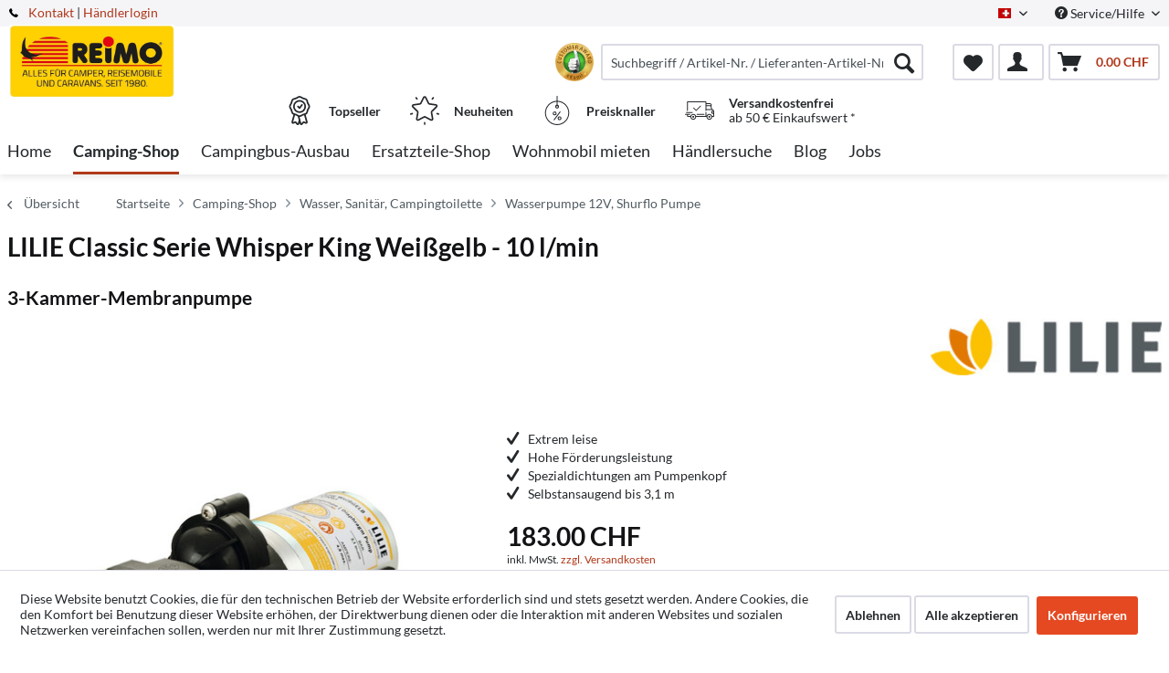

--- FILE ---
content_type: text/html; charset=UTF-8
request_url: https://www.reimo.com/ch/camping-shop/wasser-sanitaer-campingtoilette/wasserpumpe-12v-shurflo-pumpe/26359/lilie-classic-serie-whisper-king-weissgelb-10-l/min
body_size: 28487
content:
<!DOCTYPE html>



<html class="no-js" itemscope="itemscope" itemtype="http://schema.org/WebPage">



    <head>


    <meta charset="utf-8">




    
    
	<meta name="author" content="Reimo" />
        <meta name="robots" content="index,follow" />
        <meta name="revisit-after" content="15 days" />
        <meta name="keywords" content="Die, Sie, Wasser, fließt., Pumpe, selbstansaugend, 31, Schlauchanschluss, 10, mm., läuft, Zapfstelle, hohen, Förderleistung, extrem, leise, spezielles, geräuschdämmendes, Material, Spezialdichtung" />
        
        <meta name="description" content="Die 3-Kammer-Membranpumpe ist für die automatische und zuverlässige Versorgung von Trinkwasser in Wohnmobilen geeignet. Die einzigartige Membrantechn…" />
    

    
    
    <meta property="og:type" content="product" />
    <meta property="og:site_name" content="Reimo Schweiz" />
    <meta property="og:url" content="https://www.reimo.com/ch/camping-shop/wasser-sanitaer-campingtoilette/wasserpumpe-12v-shurflo-pumpe/26359/lilie-classic-serie-whisper-king-weissgelb-10-l/min" />
    <meta property="og:title" content="LILIE Classic Serie Whisper King Weißgelb - 10 l/min" />
    <meta property="og:description" content="Die 3-Kammer-Membranpumpe ist für die automatische und zuverlässige Versorgung von Trinkwasser in Wohnmobilen geeignet. Die einzigartige…" />
    <meta property="og:image" content="https://d2rqvrnppmk7he.cloudfront.net/article-imagepool/full/3c/84/620032.jpg?20230623095530" />

    <meta property="product:brand" content="LILIE" />
    <meta property="product:price" content="183,00" />
    <meta property="product:product_link" content="https://www.reimo.com/ch/camping-shop/wasser-sanitaer-campingtoilette/wasserpumpe-12v-shurflo-pumpe/26359/lilie-classic-serie-whisper-king-weissgelb-10-l/min" />

    <meta name="twitter:card" content="product" />
    <meta name="twitter:site" content="Reimo Schweiz" />
    <meta name="twitter:title" content="LILIE Classic Serie Whisper King Weißgelb - 10 l/min" />
    <meta name="twitter:description" content="Die 3-Kammer-Membranpumpe ist für die automatische und zuverlässige Versorgung von Trinkwasser in Wohnmobilen geeignet. Die einzigartige…" />
    <meta name="twitter:image" content="https://d2rqvrnppmk7he.cloudfront.net/article-imagepool/full/3c/84/620032.jpg?20230623095530" />


    
        <meta itemprop="copyrightHolder" content="Reimo Schweiz" />
        <meta itemprop="copyrightYear" content="2014" />
        <meta itemprop="isFamilyFriendly" content="True" />
        <meta itemprop="image" content="/media/reimo-com/media/image/ab/99/b3/Reimo_Logo_2019-klein.jpg" />
    

    
        <meta name="viewport" content="width=device-width, initial-scale=1.0">
        <meta name="mobile-web-app-capable" content="yes">
        <meta name="apple-mobile-web-app-title" content="Reimo Schweiz">
        <meta name="apple-mobile-web-app-capable" content="yes">
        <meta name="apple-mobile-web-app-status-bar-style" content="default">
    

    
                    <link rel="alternate" hreflang="de-DE" href="https://www.reimo.com/camping-shop/wasser-sanitaer-campingtoilette/wasserpumpe-12v-shurflo-pumpe/26359/lilie-classic-serie-whisper-king-weissgelb-10-l/min" />
                    <link rel="alternate" hreflang="en-GB" href="https://www.reimo.com/en/camping-shop/motorhome-caravan-sanitary-water-system-toilets/water-pumps-12v-shurflo-pumps/26359/lilie-classic-series-whisper-king-white-yellow-10-l/min" />
                    <link rel="alternate" hreflang="fi-FI" href="https://www.reimo.com/fi/camping-shop/vesi-saniteetti-camping-wc/vesipumput-12v-shurflo-pumppu/26359/lilie-classic-serie-whisper-king-weissgelb-10-l/min" />
                    <link rel="alternate" hreflang="fr-FR" href="https://www.reimo.com/fr/accessoires-camping-car/eau-sanitaire-wc-chimique-camping-toilette-de-camping/pompe-a-eau-12v-camping-car-pompe-a-eau-shurflo-camping-car/26359/lilie-classic-serie-whisper-king-blanc-jaune-10-l/min" />
                    <link rel="alternate" hreflang="nl-NL" href="https://www.reimo.com/nl/kampeerartikelen/water-artikelen/waterpomp-accessoires/26359/lilie-classic-series-whisper-king-wit-geel-10-l/min" />
                    <link rel="alternate" hreflang="gsw-CH" href="https://www.reimo.com/ch/camping-shop/wasser-sanitaer-campingtoilette/wasserpumpe-12v-shurflo-pumpe/26359/lilie-classic-serie-whisper-king-weissgelb-10-l/min" />
                    <link rel="alternate" hreflang="sv-SE" href="https://www.reimo.com/se/campingtillbehoer/vatten-avlopp-sanitet/vattenpump-shurflo-pump/26359/lilie-classic-serie-whisper-king-weissgelb-10-l/min" />
                    <link rel="alternate" hreflang="nb-NO" href="https://www.reimo.com/no/tilbehoeret/vann-og-sanitaer/pumper-og-tilbehoer/26359/lilie-classic-serie-whisper-king-weissgelb-10-l/min" />
                    <link rel="alternate" hreflang="da-DK" href="https://www.reimo.com/da/campingudstyr/vand-sanitet-toilet/vandpumper-12v/26359/lily-klassisk-serie-whisper-king-hvidgul-10-l/min" />
                    <link rel="alternate" hreflang="pl-PL" href="https://www.reimo.com/pl/akcesoria-kempingowe/urzadzenia-wodne-i-sanitarne-toalety-kempingowe/pompy-wodne-12v-pompy-shurflo/26359/lilie-classic-serie-whisper-king-weissgelb-10-l/min" />
                    <link rel="alternate" hreflang="es-ES" href="https://www.reimo.com/es/accesorios-camping/el-agua-depositos-tratamiento-duchas-sanitarios/bombas-de-agua-12v-bombas-shurflo/26359/lilie-classic-serie-whisper-king-weissgelb-10-l/min" />
                    <link rel="alternate" hreflang="it-IT" href="https://www.reimo.com/it/accessori-campeggio/acqua-sanitari-toilette-da-campeggio/pompe-acqua-12v-pompe-shurflo/26359/lilie-serie-classic-series-whisper-king-white-white-yellow-10-l/min" />
                    <link rel="alternate" hreflang="tr-TR" href="https://www.reimo.com/tr/kamp-malzemeleri/su-tesisati-sanitasyon-karavan-tuvaleti/wasserpumpe-12v-shurflo-pumpe/26359/lilie-classic-serie-whisper-king-weissgelb-10-l/min" />
                    <link rel="alternate" hreflang="en-US" href="https://www.reimo.com/us/camping-accessories/motorhome-caravan-sanitary-water-system-toilets/water-pumps-12v-shurflo-pumps/26359/lilie-classic-series-whisper-king-white-yellow-10-l/min" />
                    <link rel="alternate" hreflang="et-EE" href="https://www.reimo.com/et/telkimispood/vesi-torustik-matkatualett/veepump-12v-shurflo-pump/26359/shurflo-cl.ser.weissg.10l" />
                    <link rel="alternate" hreflang="hu-HU" href="https://www.reimo.com/hu/kemping-shop/viz-vizesblokk-kemping-wc/vizpumpa-12v-shurflo-pumpa/26359/shurflo-cl.ser.weissg.10l" />
                    <link rel="alternate" hreflang="cs-CZ" href="https://www.reimo.com/cs/camping-shop/voda-sanitarni-zarizeni-kempinkovy-zachod/vodni-cerpadlo-12v-cerpadlo-shurflo/26359/shurflo-cl.ser.weissg.10l" />
            


    
            
    




    <link rel="apple-touch-icon-precomposed" href="/themes/Frontend/ReimoFranchise/frontend/_public/src/img/apple-touch-icon-precomposed.png">
    <link rel="shortcut icon" href="/media/reimo-com/media/unknown/d9/0c/f4/favicon.ico">




    <meta name="msapplication-navbutton-color" content="#b0381a" />
    <meta name="application-name" content="Reimo Schweiz" />
    <meta name="msapplication-starturl" content="https://www.reimo.com/ch/" />
    <meta name="msapplication-window" content="width=1024;height=768" />
    <meta name="msapplication-TileImage" content="/themes/Frontend/ReimoFranchise/frontend/_public/src/img/win-tile-image.png"> 
    <meta name="msapplication-TileColor" content="#b0381a"> 




    <meta name="theme-color" content="#b0381a" />




    <link rel="canonical" href="https://www.reimo.com/ch/camping-shop/wasser-sanitaer-campingtoilette/wasserpumpe-12v-shurflo-pumpe/26359/lilie-classic-serie-whisper-king-weissgelb-10-l/min" />






<title itemprop="name">LILIE Classic Serie Whisper King Weißgelb - 10 l/min | Wasserpumpe 12V, Shurflo Pumpe | Wasser, Sanitär, Campingtoilette | Camping-Shop | Reimo Schweiz</title>



        <!-- etracker tracklet 5.0 -->
    <script type="text/javascript">
        
                var et_areas = "detail";
        
        
        
        window.etrackerReady = false;
        var _etrackerOnReady = [];
        _etrackerOnReady.push(function () {
            window.etrackerReady = true;
        });
    </script>

    <script id="_etLoader" data-respect-dnt="false" data-block-cookies="true" type="text/javascript" charset="UTF-8" data-secure-code="4aKNkm" src="//code.etracker.com/code/e.js" data-plugin-version="Shopware_1.6.4"  async></script>
    <!-- etracker tracklet 5.0 end -->
    
    
    
            
            <link href="/web/reimo-com/cache/1768901818_4120422f598066ac63561dfd01627268.css" media="all" rel="stylesheet" type="text/css" />
        
    
            <style type="text/css">
div.privacy-msg p {
    width:200px;
    border: 1px solid black;
    padding: 5px;
    text-align:center;
    position: relative;
    top: 50%;
    left: 50%;
    transform: translate(-50%, -50%);

    -webkit-box-shadow: 0 10px 6px -6px #777;
       -moz-box-shadow: 0 10px 6px -6px #777;
            box-shadow: 0 10px 6px -6px #777;
}
</style>
    







    



    

          <script>
  (function(d, id) {
    if (!window.flowbox) { var f = function () { f.q.push(arguments); }; f.q = []; window.flowbox = f; }
    if (d.getElementById(id)) {return;}
    var s = d.createElement('script'), fjs = d.scripts[d.scripts.length - 1]; s.id = id; s.async = true;
    s.src = 'https://connect.getflowbox.com/flowbox.js';
    fjs.parentNode.insertBefore(s, fjs);
  })(document, 'flowbox-js-embed');
</script>
<script type="module" src="https://cdn.sitecockpit.com/cdn/app.js" data-easy-vision-key="d813ca2f-e61c-4416-98ec-e9418db18750"></script>


    
</head>


<body class="is--ctl-detail is--act-index is--no-sidebar" >


    
        <div data-paypalUnifiedMetaDataContainer="true"
             data-paypalUnifiedRestoreOrderNumberUrl="https://www.reimo.com/ch/widgets/PaypalUnifiedOrderNumber/restoreOrderNumber"
                
             class="is--hidden">
        </div>
    

    



    
    <div class="page-wrap">

        
        
            <noscript class="noscript-main">
                


                    
    
    



                    



        



        



    <div class="alert is--warning">

        
        
                    

        
        
            <div class="alert--icon">
                <i class="icon--element icon--warning"></i>
            </div>
        

        
        
            <div class="alert--content">
                                    Um Reimo&#x20;Schweiz in vollem Umfang nutzen zu k&ouml;nnen, empfehlen wir Ihnen Javascript in Ihrem Browser zu aktiveren.
                            </div>
        
    </div>


            </noscript>
        

        
	

		
		<span class="etracker--details"
			data-article-url="https://www.reimo.com/ch/SwagETracker/getArticleInfo"
			data-etracker="{&quot;pageName&quot;:&quot;&quot;,&quot;areas&quot;:&quot;detail&quot;,&quot;accountKey&quot;:&quot;4aKNkm&quot;,&quot;customAttributes&quot;:&quot;data-respect-dnt=\&quot;false\&quot;&quot;,&quot;customTrackingDomain&quot;:null,&quot;trackingDomain&quot;:&quot;\/\/code.etracker.com&quot;,&quot;events&quot;:[{&quot;name&quot;:&quot;viewProduct&quot;,&quot;information&quot;:{&quot;id&quot;:&quot;26359&quot;,&quot;name&quot;:&quot;LILIE Classic Serie Whisper King Wei\u00dfgelb - 10 l\/min&quot;,&quot;category&quot;:[&quot;Main&quot;,&quot;Camping-Shop&quot;,&quot;Wasser, Sanit\u00e4r, Campingtoilette&quot;,&quot;Wasserpumpe 12V, Shurflo Pumpe&quot;],&quot;price&quot;:&quot;153.78&quot;,&quot;pricesArray&quot;:[{&quot;from&quot;:1,&quot;percent&quot;:0}],&quot;currency&quot;:&quot;CHF&quot;,&quot;variants&quot;:{}},&quot;type&quot;:&quot;send&quot;,&quot;attachId&quot;:null},{&quot;name&quot;:&quot;insertToBasket&quot;,&quot;information&quot;:{&quot;id&quot;:&quot;26359&quot;,&quot;name&quot;:&quot;LILIE Classic Serie Whisper King Wei\u00dfgelb - 10 l\/min&quot;,&quot;category&quot;:[&quot;Main&quot;,&quot;Camping-Shop&quot;,&quot;Wasser, Sanit\u00e4r, Campingtoilette&quot;,&quot;Wasserpumpe 12V, Shurflo Pumpe&quot;],&quot;price&quot;:&quot;153.78&quot;,&quot;pricesArray&quot;:[{&quot;from&quot;:1,&quot;percent&quot;:0}],&quot;currency&quot;:&quot;CHF&quot;,&quot;variants&quot;:{}},&quot;type&quot;:&quot;attach&quot;,&quot;attachId&quot;:&quot;basketButton&quot;},{&quot;name&quot;:&quot;insertToWatchlist&quot;,&quot;information&quot;:{&quot;id&quot;:&quot;26359&quot;,&quot;name&quot;:&quot;LILIE Classic Serie Whisper King Wei\u00dfgelb - 10 l\/min&quot;,&quot;category&quot;:[&quot;Main&quot;,&quot;Camping-Shop&quot;,&quot;Wasser, Sanit\u00e4r, Campingtoilette&quot;,&quot;Wasserpumpe 12V, Shurflo Pumpe&quot;],&quot;price&quot;:&quot;153.78&quot;,&quot;pricesArray&quot;:[{&quot;from&quot;:1,&quot;percent&quot;:0}],&quot;currency&quot;:&quot;CHF&quot;,&quot;variants&quot;:{}},&quot;type&quot;:&quot;attach&quot;,&quot;attachId&quot;:&quot;watchlistButton&quot;}],&quot;signalize&quot;:&quot;&quot;,&quot;useArticleNumber&quot;:false,&quot;debugJs&quot;:false,&quot;searchCount&quot;:&quot;0&quot;,&quot;searchterm&quot;:&quot;&quot;,&quot;pluginVersion&quot;:&quot;Shopware_1.6.4&quot;}"></span>
	
	

        
        
            <header class="header-main">
                
                
                    
    <div class="top-bar">

        
        
            <div class="container block-group">

                
                
        <span class="telephone"> <svg version="1" xmlns="http://www.w3.org/2000/svg" viewBox="0 0 578 578" class="telephone--icon"><path d="M578 456c1 10-2 18-9 25l-81 80a59 59 0 0 1-43 17 312 312 0 0 1-101-24 534 534 0 0 1-188-132A671 671 0 0 1 40 270 384 384 0 0 1 3 165a152 152 0 0 1-2-43 59 59 0 0 1 16-32L98 9c6-6 12-9 20-9 5 0 10 2 14 5l10 11 66 124c3 7 4 14 3 22-2 8-5 14-11 19l-30 30-2 4-1 5c2 8 5 18 11 29a387 387 0 0 0 66 84 405 405 0 0 0 85 67l22 9 8 2 4-1 4-2 35-36c7-6 15-10 25-10 7 0 13 2 17 4l119 70c8 5 13 12 15 20z" fill="#010002"/></svg> <a href="/kontaktformular">Kontakt</a></span>    
                    <nav class="top-bar--navigation block" role="menubar">

                        
            <div class="top-bar--language navigation--entry">
            
                                    <form method="post" class="language--form">
                        
                            <div class="field--select">
                                                                    <div class="language--flag gsw_CH">Schweiz/Deutsch</div>
                                                                
                                    <div class="select-field">
                                        <select name="__shop" class="language--select" data-auto-submit="true">
                                                                                            <option value="1" >
                                                    German
                                                </option>
                                                                                            <option value="2" >
                                                    English
                                                </option>
                                                                                            <option value="3" >
                                                    Finnish
                                                </option>
                                                                                            <option value="4" >
                                                    French
                                                </option>
                                                                                            <option value="5" >
                                                    Dutch
                                                </option>
                                                                                            <option value="6" selected="selected">
                                                    Schweiz/Deutsch
                                                </option>
                                                                                            <option value="7" >
                                                    Swedish
                                                </option>
                                                                                            <option value="8" >
                                                    Norwegian
                                                </option>
                                                                                            <option value="9" >
                                                    Dansk
                                                </option>
                                                                                            <option value="10" >
                                                    Polish
                                                </option>
                                                                                            <option value="11" >
                                                    Spanisch
                                                </option>
                                                                                            <option value="12" >
                                                    Italian
                                                </option>
                                                                                            <option value="13" >
                                                    Turkish
                                                </option>
                                                                                            <option value="14" >
                                                    North America
                                                </option>
                                                                                            <option value="15" >
                                                    Estonian
                                                </option>
                                                                                            <option value="16" >
                                                    Hungarian
                                                </option>
                                                                                            <option value="17" >
                                                    Czech 
                                                </option>
                                                                                    </select>
                                    </div>
                                
                                <input type="hidden" name="__redirect" value="1">
                                
                            </div>
                        
                    </form>
                            
        </div>
    



    


                        
                        
                                                    

                        
                        
                            <div class="navigation--entry entry--service has--drop-down" role="menuitem" aria-haspopup="true" data-drop-down-menu="true">
                                <i class="icon--service"></i> Service/Hilfe

                                
                                
                                                <ul class="service--list is--rounded" role="menu">
                            <li class="service--entry" role="menuitem">
                    <a class="service--link" href="https://www.reimo.com/ch/downloadbereich" title="Downloadbereich" >
                        Downloadbereich
                    </a>
                </li>
                            <li class="service--entry" role="menuitem">
                    <a class="service--link" href="/ch/haendlersuche/" title="Händlersuche" target="_parent">
                        Händlersuche
                    </a>
                </li>
                            <li class="service--entry" role="menuitem">
                    <a class="service--link" href="https://www.reimo.com/ch/reimo-haendler-werden" title="Händler werden" target="_parent">
                        Händler werden
                    </a>
                </li>
                            <li class="service--entry" role="menuitem">
                    <a class="service--link" href="/ch/download-kataloge" title="Kataloge" >
                        Kataloge
                    </a>
                </li>
                            <li class="service--entry" role="menuitem">
                    <a class="service--link" href="/ch/kontakt" title="Kontakt" target="_self">
                        Kontakt
                    </a>
                </li>
                            <li class="service--entry" role="menuitem">
                    <a class="service--link" href="https://reimo.talention.com/" title="Jobs" target="_self" rel="nofollow noopener">
                        Jobs
                    </a>
                </li>
                            <li class="service--entry" role="menuitem">
                    <a class="service--link" href="/standorte" title="Standorte" >
                        Standorte
                    </a>
                </li>
                    </ul>
    
                                
                            </div>
                        
                    </nav>
                
    
             | <a target="_blank" class="dealer-login" href="https://profiweb.reimo.com/cgi-bin/r40msvc_menue.pl?var_hauptpfad=../r40/vc_reimo/&var_html_folgemaske=reimo_index.html&var_fa1_select=var_fa1_select||16|&var_sprache_select=var_sprache_select||CH|&var_sprache=var_sprache||CH|" rel="nofollow noopener">Händlerlogin</a>
            </div>
        
    </div>

                

                
                    <div class="container header--navigation">

                        
                        
                            <div class="logo-main block-group" role="banner">

    
    
            <style type="text/css">
            @media only screen and (min-width: 78.75em) {
                picture .imgLogo{
                    width: 181px !important;
                    height: 81px !important;
                    max-height: 81px !important;
                }
            }
        </style>
        <div class="logo--shop block">
            
            <a class="logo--link" href="https://www.reimo.com/ch/"
               title="Reimo Schweiz - zur Startseite wechseln">
                <picture>
                    <source srcset="/media/reimo-com/media/image/ab/99/b3/Reimo_Logo_2019-klein.jpg" media="(min-width: 78.75em)">
                    <source srcset="/media/reimo-com/media/image/ab/99/b3/Reimo_Logo_2019-klein.jpg" media="(min-width: 64em)">
                    <source srcset="/media/reimo-com/media/image/ab/99/b3/Reimo_Logo_2019-klein.jpg" media="(min-width: 48em)">
                    <img class="imgLogo" srcset="/media/reimo-com/media/image/ab/99/b3/Reimo_Logo_2019-klein.jpg" 
                         alt="Reimo Schweiz - zur Startseite wechseln"/>
                </picture>
            </a>
        </div>
    

    
    
            

    
    
</div>
                        

                        
                        
                            <nav class="shop--navigation block-group">
    <ul class="navigation--list block-group" role="menubar">
        
        
            
            <li class="navigation--entry entry--menu-left" role="menuitem">
                <a class="entry--link entry--trigger btn is--icon-left" href="#offcanvas--left" data-offcanvas="true"
                   data-offCanvasSelector=".sidebar-main">
                    <i class="icon--menu"></i> Menü
                </a>
            </li>
        
        

        
        
            <div id="widget-container" class="ekomi-widget-container ekomi-widget-sf5460163eb3741c889a"></div>
            <style>
                .ekomi-rating-seal {
                    margin-right: 0.5rem !important;
                    width: 42px !important;
                    height: 42px !important;
                    cursor: pointer;
                    float: left;
                }

                @media (max-width: 767px) {
                    .ekomi-rating-seal {
                        margin-right: 0.2rem !important;
                        margin-left: 7rem;
                    }
                    .main-search--form .main-search--field {
                        width: 80% !important;
                    }
                }
            </style>
            <a href="https://www.ekomi.de/bewertungen-reimo-reisemobil-center-gmbh.html" target="_blank" rel="nofollow noopener"><img
                        alt="reimo.com/de/ Reviews with ekomi.de"
                        src="https://smart-widget-assets.ekomiapps.de/resources/ekomi_logo.png" style="display: none;"/></a>
            <script type="text/javascript">
                function registerWidget(w, token) {
                    w['_ekomiWidgetsServerUrl'] = 'https://widgets.ekomi.com';
                    w['_customerId'] = 54601;
                    if (w['_language'] == undefined) {
                        w['_language'] = new Array();
                    }
                    w['_language'][token] = 'auto';

                    if (typeof (w['_ekomiWidgetTokens']) !== 'undefined') {
                        w['_ekomiWidgetTokens'][w['_ekomiWidgetTokens'].length] = token;
                    } else {
                        w['_ekomiWidgetTokens'] = new Array(token);
                    }
                    if (typeof (ekomiWidgetJs) == 'undefined') {
                        ekomiWidgetJs = true;
                        var scr = document.createElement('script');
                        scr.src = 'https://sw-assets.ekomiapps.de/static_resources/widget.js';
                        var head = document.getElementsByTagName('head')[0];
                        head.appendChild(scr);

                    } else {
                        if (typeof ekomiWidgetMain != 'undefined') {
                            ekomiWidgetMain('ajax', token);
                        }
                    }
                    return true;
                }

                (function (w) {
                    var token = 'sf5460163eb3741c889a';
                    var k = document.getElementsByClassName("ekomi-widget-" + token);
                    for (var x = 0; x < k.length; x++) {
                        registerWidget(w, token);
                    }
                })(window);
            </script>
            
            <li class="navigation--entry entry--search" role="menuitem" data-search="true"
                aria-haspopup="true">
                <a class="btn entry--link entry--trigger" href="#show-hide--search"
                   title="Suche anzeigen / schließen">
                    <i class="icon--search"></i>

                    
                        <span class="search--display">Suchen</span>
                    
                </a>

                
                
                    
    <form action="/ch/solrSearch"
          method="get" class="main-search--form">
        

        
        

        

        
        
            <input type="search" name="sSearch" aria-label="Suchbegriff / Artikel-Nr. / Lieferanten-Artikel-Nr."
                   class="main-search--field" autocomplete="off" autocapitalize="off"
                   placeholder="Suchbegriff / Artikel-Nr. / Lieferanten-Artikel-Nr." maxlength="30"  />
        

        
        
            <button type="submit" class="main-search--button" aria-label="Suchen">

                
                
                    <i class="icon--search"></i>
                

                
                
                    <span class="main-search--text">Suchen</span>
                
            </button>
        
        
        
            <div class="form--ajax-loader">&nbsp;</div>
        

    </form>

    
    
        <div class="main-search--results"></div>
    

                
            </li>
        
        

        
        
            
            
            
                
    <li class="navigation--entry entry--notepad" role="menuitem">
        
        <a href="https://www.reimo.com/ch/note" title="Merkzettel" aria-label="Merkzettel" class="btn">
            <i class="icon--heart"></i>
                    </a>
    </li>




    <li class="navigation--entry entry--account with-slt"
        role="menuitem"
        data-offcanvas="true"
        data-offCanvasSelector=".account--dropdown-navigation">
        
    <a href="https://www.reimo.com/ch/account"
       title="Mein Konto"
       class="btn is--icon-left entry--link account--link">
        <i class="icon--account"></i>
      </a>


                    
                <div class="account--dropdown-navigation">

                    
                        <div class="navigation--smartphone">
                            <div class="entry--close-off-canvas">
                                <a href="#close-account-menu"
                                   class="account--close-off-canvas"
                                   title="Menü schließen"
                                   aria-label="Menü schließen">
                                    Menü schließen <i class="icon--arrow-right"></i>
                                </a>
                            </div>
                        </div>
                    

                    
                            <div class="account--menu is--rounded is--personalized">
        
                            
                
                                            <span class="navigation--headline">
                            Mein Konto
                        </span>
                                    

                
                <div class="account--menu-container">

                    
                        
                        <ul class="sidebar--navigation navigation--list is--level0 show--active-items">
                            
                                
                                
                                    
                                                                                    <li class="navigation--entry">
                                                <span class="navigation--signin">
                                                    <a href="https://www.reimo.com/ch/account#hide-registration"
                                                       class="blocked--link btn is--primary navigation--signin-btn"
                                                       data-collapseTarget="#registration"
                                                       data-action="close">
                                                        Anmelden
                                                    </a>
                                                    <span class="navigation--register">
                                                        oder
                                                        <a href="https://www.reimo.com/ch/account#show-registration"
                                                           class="blocked--link"
                                                           data-collapseTarget="#registration"
                                                           data-action="open">
                                                            registrieren
                                                        </a>
                                                    </span>
                                                </span>
                                            </li>
                                                                            
    
            <li class="navigation--entry">
            <span class="navigation--signin">
                <a href="https://profiweb.reimo.com/cgi-bin/r40msvc_menue.pl?var_hauptpfad=../r40/vc_reimo/&amp;var_html_folgemaske=reimo_index.html&amp;var_fa1_select=var_fa1_select||16|&amp;var_sprache_select=var_sprache_select||CH|&amp;var_sprache=var_sprache||CH|"
                   class="blocked--link btn is--primary navigation--signin-btn"
                   target="_blank"
                   rel="noopener noreferrer"
                   onclick="window.open(this.href, '_blank'); return false;">
                    Händlerlogin
                </a>
            </span>
        </li>
    

                                    
                                        <li class="navigation--entry">
                                            <a href="https://www.reimo.com/ch/account" title="Übersicht" class="navigation--link">
                                                Übersicht
                                            </a>
                                        </li>
                                    
                                

                                
                                
                                    <li class="navigation--entry">
                                        <a href="https://www.reimo.com/ch/account/profile" title="Persönliche Daten" class="navigation--link" rel="nofollow">
                                            Persönliche Daten
                                        </a>
                                    </li>
                                

                                
                                
                                                                            
                                            <li class="navigation--entry">
                                                <a href="https://www.reimo.com/ch/address/index/sidebar/" title="Adressen" class="navigation--link" rel="nofollow">
                                                    Adressen
                                                </a>
                                            </li>
                                        
                                                                    

                                
                                
                                    <li class="navigation--entry">
                                        <a href="https://www.reimo.com/ch/account/payment" title="Zahlungsart" class="navigation--link" rel="nofollow">
                                            Zahlungsart
                                        </a>
                                    </li>
                                

                                
                                
                                    <li class="navigation--entry">
                                        <a href="https://www.reimo.com/ch/account/orders" title="Bestellungen" class="navigation--link" rel="nofollow">
                                            Bestellungen
                                        </a>
                                    </li>
                                

                                
                                
                                                                    

                                
                                
                                    <li class="navigation--entry">
                                        <a href="https://www.reimo.com/ch/note" title="Merkzettel" class="navigation--link" rel="nofollow">
                                            Merkzettel
                                        </a>
                                    </li>
                                

                                
                                
                                                                    

                                
                                
                                                                    
                            
                        </ul>
                    
                </div>
                    
    </div>
                    
                </div>
            
            </li>




    <li class="navigation--entry entry--cart" role="menuitem">
        
        <a class="btn is--icon-left cart--link" href="https://www.reimo.com/ch/checkout/cart" title="Warenkorb" aria-label="Warenkorb">
            <span class="cart--display">
                                    Warenkorb
                            </span>

            <span class="badge is--primary is--minimal cart--quantity is--hidden">0</span>

            <i class="icon--basket"></i>

            <span class="cart--amount">
                0.00&nbsp;CHF 
            </span>
        </a>
        <div class="ajax-loader">&nbsp;</div>
    </li>




            
        
        
    </ul>
</nav>
                        

                        
                            <div class="container--ajax-cart"
                                 data-collapse-cart="true" data-displayMode="offcanvas"></div>
                        
                    </div>
                
                
                                                                                                                                                                
                                            <div class="container offer-section">
                                                            <a href="https://www.reimo.com/ch/topseller/"
                                   class="navigation--entry entry--information important">
                                    <svg width="32" height="32" viewBox="0 0 222 308" fill="none"
                                         xmlns="http://www.w3.org/2000/svg">
                                        <path d="M201.66 163.2c.9-4.22 2.11-8.37 3.63-12.41a81.01 81.01 0 0 1 5.97-10.79 54.1 54.1 0 0 0 10.67-28.27 54.06 54.06 0 0 0-10.66-28.27 81.03 81.03 0 0 1-5.98-10.78 86.64 86.64 0 0 1-3.62-12.41 54.06 54.06 0 0 0-12.22-26.97 54.03 54.03 0 0 0-26.97-12.23c-4.22-.9-8.37-2.1-12.41-3.62a81.09 81.09 0 0 1-10.79-5.97A54.06 54.06 0 0 0 111 .8a54.08 54.08 0 0 0-28.27 10.66 80.9 80.9 0 0 1-10.79 5.98 87.26 87.26 0 0 1-12.4 3.63 54.07 54.07 0 0 0-26.98 12.22 54.05 54.05 0 0 0-12.22 26.96 87.27 87.27 0 0 1-3.63 12.42 81.04 81.04 0 0 1-5.97 10.78A54.07 54.07 0 0 0 .07 111.73 54.05 54.05 0 0 0 10.73 140a81.02 81.02 0 0 1 5.98 10.79 86.8 86.8 0 0 1 3.62 12.4 54.08 54.08 0 0 0 12.22 26.98c4.01 3.85 8.82 6.76 14.08 8.53l-20.38 73.46c-1.9 6.5.13 13.51 5.21 17.99a16.6 16.6 0 0 0 17.56 2.78l17.7-7.79 11.53 15.9a16.6 16.6 0 0 0 16.48 6.69c6.65-1.23 12-6.18 13.73-12.73l2.57-9.14 2.56 9.14a17.47 17.47 0 0 0 16.74 13c5.35 0 10.36-2.59 13.48-6.94l11.15-15.8 18.07 7.69a16.59 16.59 0 0 0 17.56-2.79 17.46 17.46 0 0 0 5.22-17.98l-20.4-73.52a37.82 37.82 0 0 0 14.08-8.53c6.48-7.67 10.69-17 12.17-26.92zM92.06 291.05l-11.52-15.9a16.65 16.65 0 0 0-20.13-5.57l-17.72 7.17 20.38-73.45 1.96.5c.47.12.95.25 1.4.39 1.88.5 3.71 1.12 5.51 1.84a80.75 80.75 0 0 1 10.8 5.97c2.92 1.83 6 3.73 9.26 5.42l10.15 36.56-10.1 37.07zm87.6-13.76l-18.07-7.68a16.62 16.62 0 0 0-20.12 5.58l-11.5 15.3-18.79-67.81c.76 0 1.5-.1 2.25-.16.57-.04 1.14-.04 1.71-.1.78-.1 1.55-.28 2.32-.43.52-.1 1.05-.17 1.56-.3.75-.17 1.47-.41 2.2-.63.5-.16 1.03-.28 1.52-.46.7-.25 1.39-.53 2.08-.8.49-.21 1-.38 1.49-.6.68-.3 1.34-.63 2-.95.47-.23.97-.44 1.43-.69.46-.24 1.1-.59 1.64-.85.54-.26 1.12-.6 1.7-.9l.45-.27a206.4 206.4 0 0 0 5.78-3.5 80.29 80.29 0 0 1 10.8-5.97c1.78-.71 3.62-1.33 5.48-1.84l1.54-.42 1.84-.47 20.38 73.46.31.5zm-2.29-99.14a35.56 35.56 0 0 1-16.53 7.1l-2.34.57a99.8 99.8 0 0 0-14.98 4.48 92.95 92.95 0 0 0-13.24 7.25A40.55 40.55 0 0 1 111 205.6c-1.4-.03-2.8-.23-4.16-.6a28.37 28.37 0 0 1-4.27-1.5 90.44 90.44 0 0 1-10.86-6.04 106.1 106.1 0 0 0-11.62-6.4c-.54-.25-1.05-.57-1.62-.8-1.31-.55-2.68-.93-4.03-1.38a140.82 140.82 0 0 0-10.98-3.11l-3.57-.86a33.01 33.01 0 0 1-15.27-6.82 40.98 40.98 0 0 1-7.68-18.91 99.05 99.05 0 0 0-4.46-14.94A93 93 0 0 0 25.24 131a40.54 40.54 0 0 1-8.1-19.27 40.52 40.52 0 0 1 8.09-19.28 93.35 93.35 0 0 0 7.25-13.24 99.04 99.04 0 0 0 4.45-14.94 41.01 41.01 0 0 1 7.68-18.91 41.01 41.01 0 0 1 18.91-7.68 99.04 99.04 0 0 0 14.94-4.45 92.96 92.96 0 0 0 13.24-7.25 40.5 40.5 0 0 1 19.3-8.11 40.52 40.52 0 0 1 19.28 8.1c4.21 2.76 8.64 5.19 13.24 7.24a99.02 99.02 0 0 0 14.94 4.45 40.96 40.96 0 0 1 18.91 7.68 40.92 40.92 0 0 1 7.68 18.91 99.07 99.07 0 0 0 4.46 14.95 92.65 92.65 0 0 0 7.24 13.23 40.52 40.52 0 0 1 8.12 19.3 40.55 40.55 0 0 1-8.1 19.29 93.05 93.05 0 0 0-7.25 13.23 99.03 99.03 0 0 0-4.45 14.94 40.95 40.95 0 0 1-7.7 18.91v.04z" />
                                        <path d="M111 43.46a68.27 68.27 0 1 0 68.27 68.27A68.35 68.35 0 0 0 111 43.46zm0 119.47a51.2 51.2 0 1 1 0-102.4 51.2 51.2 0 0 1 0 102.4z" />
                                        <path d="M129.77 89.55l-19.7 26.26-10.1-10.11a8.53 8.53 0 0 0-12.07 12.07l17.07 17.06a8.52 8.52 0 0 0 6.03 2.5h.6a8.54 8.54 0 0 0 6.23-3.4l25.6-34.14a8.53 8.53 0 1 0-13.66-10.24z" />
                                    </svg>
                                    <div class="shop-information--label">
                                        <strong class="shop-information--label--bigger">Topseller</strong>
                                    </div>
                                </a>
                                                                                        <a href="https://www.reimo.com/ch/neuheiten/"
                                   class="navigation--entry entry--information important">
                                    <svg width="32" height="32" viewBox="0 0 512 512" fill="none"
                                         xmlns="http://www.w3.org/2000/svg">
                                        <g>
                                            <path d="M472.2 201.71a33.56 33.56 0 0 0 8.55-34.61 33.55 33.55 0 0 0-27.25-22.98l-112.03-16.28a6.75 6.75 0 0 1-5.09-3.7l-50.1-101.5A33.55 33.55 0 0 0 256 3.8a33.55 33.55 0 0 0-30.28 18.82l-50.1 101.52a6.76 6.76 0 0 1-5.08 3.7L58.5 144.11a33.56 33.56 0 0 0-27.26 22.98 33.55 33.55 0 0 0 8.55 34.61l81.06 79.02a6.76 6.76 0 0 1 1.94 5.98l-19.13 111.58a33.56 33.56 0 0 0 13.43 33.02 33.56 33.56 0 0 0 35.56 2.57l100.2-52.68a6.75 6.75 0 0 1 6.29 0l100.2 52.68a33.62 33.62 0 0 0 35.56-2.57 33.56 33.56 0 0 0 13.43-33.03L389.2 286.71a6.76 6.76 0 0 1 1.94-5.98l81.07-79.02zm-109.62 89.57l19.14 111.57a6.58 6.58 0 0 1-2.69 6.6 6.58 6.58 0 0 1-7.11.52l-100.2-52.68a33.76 33.76 0 0 0-31.43 0l-100.2 52.68a6.58 6.58 0 0 1-7.11-.51 6.58 6.58 0 0 1-2.69-6.6l19.14-111.58a33.75 33.75 0 0 0-9.71-29.89l-81.07-79.02a6.58 6.58 0 0 1-1.7-6.92 6.58 6.58 0 0 1 5.45-4.6l112.02-16.28c11-1.6 20.5-8.5 25.43-18.47l50.1-101.51a6.58 6.58 0 0 1 6.06-3.77c1.26 0 4.37.37 6.05 3.77l50.1 101.51a33.75 33.75 0 0 0 25.42 18.47l112.03 16.28a6.58 6.58 0 0 1 5.45 4.6c.4 1.2 1 4.28-1.7 6.92l-81.07 79.02a33.75 33.75 0 0 0-9.71 29.89zM413.78 22.63a13.5 13.5 0 0 0-18.86 2.98l-14.34 19.73a13.5 13.5 0 0 0 21.85 15.88l14.34-19.73a13.5 13.5 0 0 0-2.99-18.87zM131.36 45.27l-14.34-19.74a13.51 13.51 0 0 0-21.85 15.88l14.34 19.73a13.48 13.48 0 0 0 18.86 2.99 13.5 13.5 0 0 0 2.99-18.86zM49.55 306.83a13.5 13.5 0 0 0-17.02-8.67l-23.2 7.54a13.5 13.5 0 1 0 8.35 25.69l23.2-7.54a13.5 13.5 0 0 0 8.67-17.02zM256 456.79a13.5 13.5 0 0 0-13.5 13.5v24.4a13.5 13.5 0 0 0 27.01 0v-24.4a13.5 13.5 0 0 0-13.5-13.5zM502.66 305.71l-23.2-7.53a13.5 13.5 0 0 0-8.34 25.69l23.2 7.54a13.51 13.51 0 1 0 8.34-25.7z" />
                                        </g>
                                    </svg>
                                    <div class="shop-information--label">
                                        <strong class="shop-information--label--bigger"> Neuheiten</strong>
                                    </div>
                                </a>
                                                                                        <a href="https://www.reimo.com/ch/preisknaller/"
                                   class="navigation--entry entry--information important">
                                    <svg width="32" height="32" fill="none" viewBox="-41 0 480 480"
                                         xmlns="http://www.w3.org/2000/svg">
                                        <path d="M199.1 480c108.55-.49 196.9-87.47 199.06-196 2.18-108.52-82.62-198.97-191.06-203.8V8a8 8 0 0 0-16 0v72.2C82.66 85.03-2.13 175.48.04 284 2.2 392.53 90.55 479.51 199.1 480zm0-304a8 8 0 0 0 8-8v-5.78a16 16 0 1 1-16 0V168a8 8 0 0 0 8 8zm-8-79.8v48.94a32 32 0 1 0 16 0V96.2c99.97 4.35 178.13 87.79 175.96 187.83-2.18 100.04-83.9 180-183.96 180s-181.78-79.96-183.95-180C12.97 183.99 91.14 100.55 191.1 96.2zm0 0" />
                                        <path d="M146.3 398.4a8 8 0 0 0 11.2-1.6l96-128a8 8 0 0 0-12.8-9.6l-96 128a8 8 0 0 0 1.6 11.2zm0 0M159.1 320a32 32 0 1 0 0-64 32 32 0 0 0 0 64zm0-48a16 16 0 1 1 0 32 16 16 0 0 1 0-32zm0 0M207.1 368a32 32 0 1 0 64 0 32 32 0 0 0-64 0zm48 0a16 16 0 1 1-32 0 16 16 0 0 1 32 0zm0 0" />
                                    </svg>
                                    <div class="shop-information--label">
                                        <strong class="shop-information--label--bigger">Preisknaller</strong>
                                    </div>
                                </a>
                                                                                        <a class="navigation--entry entry--information"
                                   href="/versand-und-zahlung">
                                    <svg xmlns="http://www.w3.org/2000/svg" viewBox="0 0 512 512"
                                         style="width: 32px; height: 32px;">
                                        <path d="M476.158 231.363l-13.259-53.035c3.625-.77 6.345-3.986 6.345-7.839v-8.551c0-18.566-15.105-33.67-33.67-33.67h-60.392V110.63c0-9.136-7.432-16.568-16.568-16.568H50.772c-9.136 0-16.568 7.432-16.568 16.568V256a8.017 8.017 0 0 0 16.034 0V110.63c0-.295.239-.534.534-.534h307.841c.295 0 .534.239.534.534v145.372a8.017 8.017 0 0 0 16.034 0v-9.088h94.569l.021.002.022-.001c11.637.008 21.518 7.646 24.912 18.171h-24.928a8.017 8.017 0 0 0-8.017 8.017v17.102c0 13.851 11.268 25.119 25.119 25.119h9.086v35.273h-20.962c-6.886-19.883-25.787-34.205-47.982-34.205s-41.097 14.322-47.982 34.205h-3.86v-60.393a8.017 8.017 0 0 0-16.034 0v60.391H192.817c-6.886-19.883-25.787-34.205-47.982-34.205s-41.097 14.322-47.982 34.205H50.772a.534.534 0 0 1-.534-.534v-17.637h34.739a8.017 8.017 0 0 0 0-16.034H8.017a8.017 8.017 0 0 0 0 16.034h26.188v17.637c0 9.136 7.432 16.568 16.568 16.568h43.304c-.002.178-.014.355-.014.534 0 27.996 22.777 50.772 50.772 50.772s50.772-22.776 50.772-50.772c0-.18-.012-.356-.014-.534h180.67c-.002.178-.014.355-.014.534 0 27.996 22.777 50.772 50.772 50.772 27.995 0 50.772-22.776 50.772-50.772 0-.18-.012-.356-.014-.534h26.203a8.017 8.017 0 0 0 8.017-8.017v-85.511c.001-21.112-15.576-38.653-35.841-41.738zm-100.976-87.062h60.392c9.725 0 17.637 7.912 17.637 17.637v.534h-78.029v-18.171zm0 86.58v-52.376h71.235l13.094 52.376h-84.329zM144.835 401.904c-19.155 0-34.739-15.583-34.739-34.739s15.584-34.739 34.739-34.739c19.155 0 34.739 15.583 34.739 34.739s-15.584 34.739-34.739 34.739zm282.188 0c-19.155 0-34.739-15.583-34.739-34.739s15.584-34.739 34.739-34.739c19.155 0 34.739 15.583 34.739 34.739s-15.584 34.739-34.739 34.739zm68.944-102.614h-9.086c-5.01 0-9.086-4.076-9.086-9.086v-9.086h18.171v18.172z" />
                                        <path d="M144.835 350.597c-9.136 0-16.568 7.432-16.568 16.568 0 9.136 7.432 16.568 16.568 16.568 9.136 0 16.568-7.432 16.568-16.568 0-9.136-7.432-16.568-16.568-16.568zM427.023 350.597c-9.136 0-16.568 7.432-16.568 16.568 0 9.136 7.432 16.568 16.568 16.568 9.136 0 16.568-7.432 16.568-16.568 0-9.136-7.432-16.568-16.568-16.568zM332.96 316.393H213.244a8.017 8.017 0 0 0 0 16.034H332.96a8.017 8.017 0 0 0 0-16.034zM127.733 282.188H25.119a8.017 8.017 0 0 0 0 16.034h102.614a8.017 8.017 0 0 0 0-16.034zM278.771 173.37a8.017 8.017 0 0 0-11.337.001l-71.292 71.291-37.087-37.087a8.016 8.016 0 0 0-11.337 0 8.016 8.016 0 0 0 0 11.337l42.756 42.756c1.565 1.566 3.617 2.348 5.668 2.348s4.104-.782 5.668-2.348l76.96-76.96a8.018 8.018 0 0 0 .001-11.338z" />
                                    </svg>
                                    <div class="shop-information--label">
                                        <p><strong>Versandkostenfrei</strong><br />ab 50 € Einkaufswert *</p>
                                    </div>
                                </a>
                            
                                                    </div>
                    

                
            </header>
            
            
                <nav class="navigation-main">
                    <div class="container" data-menu-scroller="true" data-listSelector=".navigation--list.container"
                         data-viewPortSelector=".navigation--list-wrapper">
                        
    
                                <div class="navigation--list-wrapper">
        
            <ul class="navigation--list container" role="menubar" itemscope="itemscope" itemtype="https://schema.org/SiteNavigationElement">
                <li class="navigation--entry is--home" role="menuitem"><a class="navigation--link is--first" href="https://www.reimo.com/ch/" title="Home" aria-label="Home" itemprop="url"><span itemprop="name">Home</span></a></li><li class="navigation--entry is--active" role="menuitem"><a class="navigation--link is--active" href="https://www.reimo.com/ch/camping-shop/" title="Camping-Shop" aria-label="Camping-Shop" itemprop="url"><span itemprop="name">Camping-Shop</span></a></li><li class="navigation--entry" role="menuitem"><a class="navigation--link" href="https://www.reimo.com/ch/campingbus-ausbau/" title="Campingbus-Ausbau" aria-label="Campingbus-Ausbau" itemprop="url"><span itemprop="name">Campingbus-Ausbau</span></a></li><li class="navigation--entry" role="menuitem"><a class="navigation--link" href="https://www.reimo.com/ch/ersatzteile-shop/" title="Ersatzteile-Shop" aria-label="Ersatzteile-Shop" itemprop="url"><span itemprop="name">Ersatzteile-Shop</span></a></li><li class="navigation--entry" role="menuitem"><a class="navigation--link" href="https://www.reimo.com/ch/wohnmobil-mieten/" title="Wohnmobil mieten" aria-label="Wohnmobil mieten" itemprop="url"><span itemprop="name">Wohnmobil mieten</span></a></li><li class="navigation--entry" role="menuitem"><a class="navigation--link" href="https://www.reimo.com/ch/haendlersuche/" title="Händlersuche" aria-label="Händlersuche" itemprop="url"><span itemprop="name">Händlersuche</span></a></li><li class="navigation--entry" role="menuitem"><a class="navigation--link" href="https://www.reimo.com/ch/blog/" title="Blog" aria-label="Blog" itemprop="url"><span itemprop="name">Blog</span></a></li><li class="navigation--entry" role="menuitem"><a class="navigation--link" href="https://reimo.talention.com/" title="Jobs" aria-label="Jobs" itemprop="url" rel="nofollow noopener"><span itemprop="name">Jobs</span></a></li>            </ul>
        
    </div>

                        
    
        

<style>
	.menu--container.nostyle{
		display:none !important;
	}
</style>
<div class="reimo-menu" data-reimo-menu="true" data-hoverDelay="250">
    
                    				<div class="menu--container nostyle"></div>
                            				<div class="menu--container nostyle"></div>
                            				<div class="menu--container nostyle"></div>
                            				<div class="menu--container nostyle"></div>
                            				<div class="menu--container nostyle"></div>
                            				<div class="menu--container nostyle"></div>
                            				<div class="menu--container nostyle"></div>
                            				<div class="menu--container nostyle"></div>
                            				<div class="menu--container nostyle"></div>
                            				<div class="menu--container nostyle"></div>
                            				<div class="menu--container nostyle"></div>
                            				<div class="menu--container nostyle"></div>
                            				<div class="menu--container nostyle"></div>
                            				<div class="menu--container nostyle"></div>
                 
    
</div>
    

                    </div>
                </nav>
            
        

        
            <section class="breadcrumb-section">
                <div class="container">
                    
                    
                                                    <nav class="content--breadcrumb block">
                                
    
                                <a class="breadcrumb--button breadcrumb--link"
               href="https://www.reimo.com/ch/camping-shop/wasser-sanitaer-campingtoilette/wasserpumpe-12v-shurflo-pumpe/"
               title="Übersicht">
                <i class="icon--arrow-left"></i>
                <span class="breadcrumb--title">Übersicht</span>
            </a>
            
    
                                    <ul class="breadcrumb--list" role="menu" itemscope itemtype="https://schema.org/BreadcrumbList">

    
    
    <li role="menuitem" class="breadcrumb--entry" itemprop="itemListElement" itemscope
        itemtype="http://schema.org/ListItem">
        <a class="breadcrumb--link" href="https://www.reimo.com/ch/"
           title="Startseite" itemprop="item">
            <link itemprop="url" href="https://www.reimo.com/ch/" />
            <span class="breadcrumb--title"
                  itemprop="name">Startseite</span>
        </a>
        <meta itemprop="position" content="-1" />
    </li>
    <li class="breadcrumb--separator">
        <i class="icon--arrow-right"></i>
    </li>


    
                    
                <li role="menuitem" class="breadcrumb--entry" itemprop="itemListElement" itemscope itemtype="https://schema.org/ListItem">
                                            
                                                            <a class="breadcrumb--link" href="https://www.reimo.com/ch/camping-shop/" title="Camping-Shop" itemprop="item">
                                    <link itemprop="url" href="https://www.reimo.com/ch/camping-shop/" />
                                    <span class="breadcrumb--title" itemprop="name">Camping-Shop</span>
                                </a>
                                                        <meta itemprop="position" content="0" />
                        
                                    </li>
                                    <li role="none" class="breadcrumb--separator">
                        <i class="icon--arrow-right"></i>
                    </li>
                            
                    
                <li role="menuitem" class="breadcrumb--entry" itemprop="itemListElement" itemscope itemtype="https://schema.org/ListItem">
                                            
                                                            <a class="breadcrumb--link" href="https://www.reimo.com/ch/camping-shop/wasser-sanitaer-campingtoilette/" title="Wasser, Sanitär, Campingtoilette" itemprop="item">
                                    <link itemprop="url" href="https://www.reimo.com/ch/camping-shop/wasser-sanitaer-campingtoilette/" />
                                    <span class="breadcrumb--title" itemprop="name">Wasser, Sanitär, Campingtoilette</span>
                                </a>
                                                        <meta itemprop="position" content="1" />
                        
                                    </li>
                                    <li role="none" class="breadcrumb--separator">
                        <i class="icon--arrow-right"></i>
                    </li>
                            
                    
                <li role="menuitem" class="breadcrumb--entry is--active" itemprop="itemListElement" itemscope itemtype="https://schema.org/ListItem">
                                            
                                                            <a class="breadcrumb--link" href="https://www.reimo.com/ch/camping-shop/wasser-sanitaer-campingtoilette/wasserpumpe-12v-shurflo-pumpe/" title="Wasserpumpe 12V, Shurflo Pumpe" itemprop="item">
                                    <link itemprop="url" href="https://www.reimo.com/ch/camping-shop/wasser-sanitaer-campingtoilette/wasserpumpe-12v-shurflo-pumpe/" />
                                    <span class="breadcrumb--title" itemprop="name">Wasserpumpe 12V, Shurflo Pumpe</span>
                                </a>
                                                        <meta itemprop="position" content="2" />
                        
                                    </li>
                            
            

    
</ul>
                                

                            </nav>
                                            
                </div>
            </section>
            
    
        
        
                            <div class="container">
                    <nav class="product--navigation">
                        


    <a href="#" class="navigation--link link--prev">
        <div class="link--prev-button">
            <span class="link--prev-inner">Zurück</span>
        </div>
        <div class="image--wrapper">
            <div class="image--container"></div>
        </div>
    </a>




    <a href="#" class="navigation--link link--next">
        <div class="link--next-button">
            <span class="link--next-inner">Vor</span>
        </div>
        <div class="image--wrapper">
            <div class="image--container"></div>
        </div>
    </a>
                    </nav>
                </div>
                    
    
    <div class="content-main">
    <section
            class="container block-group content-main--inner">
        
            <div class="content--wrapper">
                
                    
                        <div class="content product--details" itemscope
                             itemtype="http://schema.org/Product" data-product-navigation="/ch/widgets/listing/productNavigation" data-category-id="986" data-main-ordernumber="620032"                             data-ajax-wishlist="true"
                             data-compare-ajax="true" data-ajax-variants-container="true">

                            
                            

                                
                                
                                                            

                            
                                <header class="product--header">
        
            <div class="product--info">
                

                    
                    
    <div style="display: inline-flex">
        <h1 class="product--title" itemprop="name">
            LILIE Classic Serie Whisper King Weißgelb - 10 l/min
        </h1>
                


    <div class="product--badges">
                

            
            
	
			
	
                            


            
            
                            

            
            
                            

            
            
                            

        
    </div>

                <br>
    </div>
    <br>
                    <h2>3-Kammer-Membranpumpe</h2>
        

                    
                                            

                    
                                                                                                                <meta itemprop="gtin13" content="4250009415046"/>
                                                                        

                    
                    
                                                                                                
                                                    <div class="product--supplier">
                                
                                <a href="https://www.reimo.com/ch/lilie/"
                                   title="Weitere Artikel von Hersteller LILIE"
                                   class="product--supplier-link">
                                    <img src="https://d2rqvrnppmk7he.cloudfront.net/supplier-imagepool/full/de/f3/Lilie_logo.jpg?20250212120701"  alt="LILIE">
                                </a>
                            </div>
                                            

                    
                    
                                                    <div class="product--rating-container">
                                
                                <a href="#product--publish-comment" class="product--rating-link" rel="nofollow" title="Bewertung abgeben">
                                    
     
                



     
    



             
            



                






                



    



        



    <span class="product--rating">

        
        
                                

        
        
                    

        
        
                    

        
        
                    
    </span>

                                </a>
                            </div>
                                            
                
            </div>
        
    </header>


                            <div class="product--detail-upper block-group">
                                
                                
	
                                    <div class="product--image-container image-slider product--image-zoom"
                                                                                    data-image-slider="true"
                                        data-image-gallery="true"
                                        data-maxZoom="0"
                                        data-thumbnails=".image--thumbnails"
                                            >
                                        
        
                                        <span class="image-slider--thumbnails-vertical-container">
					
                                                    			
			                                            
				</span>
                        
    
    
        <div class="frontend--detail--image--config-container" data-videosource=""data-youtube-autoplay="1" data-youtube-mute="0"data-youtube-loop="1" data-youtube-controls="1"data-youtube-rel="1" data-youtube-info="1"data-youtube-branding="1" play-button="0"   data-vimeo-autoplay="1" data-vimeo-loop="1"data-vimeo-portrait="1" data-vimeo-title="1"data-vimeo-byline="1" data-html5-controls="1"data-html5-loop="1" data-html5-preload="0"data-view-thumbnail-navigation="0"data-view-thumbnail-navigation-individual="0"data-video-variant-article="0"data-video-positions="|||||"></div><div class="image-slider--container no--thumbnails"><div class="image-slider--slide"><div class="image--box image-slider--item image-slider--item--image"><span class="image--element"data-img-large=""data-img-small="https://d2rqvrnppmk7he.cloudfront.net/article-imagepool/w200/3c/84/620032.jpg?20230623095530"data-img-original="https://d2rqvrnppmk7he.cloudfront.net/article-imagepool/full/3c/84/620032.jpg?20230623095530"data-alt="LILIE Classic Serie Whisper King Weißgelb - 10 l/min"><span class="image--media"><img class=""srcset="https://d2rqvrnppmk7he.cloudfront.net/article-imagepool/w500/3c/84/620032.jpg?20230623095530" alt="LILIE Classic Serie Whisper King Weißgelb - 10 l/min" itemprop="image"/></span></span></div></div></div>
    

    
                                    
    
                                

                                    </div>
                                

		
		<span class="etracker--details-variants"
			data-article-url="https://www.reimo.com/ch/SwagETracker/getArticleInfo"
			data-etracker="{&quot;pageName&quot;:&quot;&quot;,&quot;areas&quot;:&quot;detail&quot;,&quot;accountKey&quot;:&quot;4aKNkm&quot;,&quot;customAttributes&quot;:&quot;data-respect-dnt=\&quot;false\&quot;&quot;,&quot;customTrackingDomain&quot;:null,&quot;trackingDomain&quot;:&quot;\/\/code.etracker.com&quot;,&quot;events&quot;:[{&quot;name&quot;:&quot;viewProduct&quot;,&quot;information&quot;:{&quot;id&quot;:&quot;26359&quot;,&quot;name&quot;:&quot;LILIE Classic Serie Whisper King Wei\u00dfgelb - 10 l\/min&quot;,&quot;category&quot;:[&quot;Main&quot;,&quot;Camping-Shop&quot;,&quot;Wasser, Sanit\u00e4r, Campingtoilette&quot;,&quot;Wasserpumpe 12V, Shurflo Pumpe&quot;],&quot;price&quot;:&quot;153.78&quot;,&quot;pricesArray&quot;:[{&quot;from&quot;:1,&quot;percent&quot;:0}],&quot;currency&quot;:&quot;CHF&quot;,&quot;variants&quot;:{}},&quot;type&quot;:&quot;send&quot;,&quot;attachId&quot;:null},{&quot;name&quot;:&quot;insertToBasket&quot;,&quot;information&quot;:{&quot;id&quot;:&quot;26359&quot;,&quot;name&quot;:&quot;LILIE Classic Serie Whisper King Wei\u00dfgelb - 10 l\/min&quot;,&quot;category&quot;:[&quot;Main&quot;,&quot;Camping-Shop&quot;,&quot;Wasser, Sanit\u00e4r, Campingtoilette&quot;,&quot;Wasserpumpe 12V, Shurflo Pumpe&quot;],&quot;price&quot;:&quot;153.78&quot;,&quot;pricesArray&quot;:[{&quot;from&quot;:1,&quot;percent&quot;:0}],&quot;currency&quot;:&quot;CHF&quot;,&quot;variants&quot;:{}},&quot;type&quot;:&quot;attach&quot;,&quot;attachId&quot;:&quot;basketButton&quot;},{&quot;name&quot;:&quot;insertToWatchlist&quot;,&quot;information&quot;:{&quot;id&quot;:&quot;26359&quot;,&quot;name&quot;:&quot;LILIE Classic Serie Whisper King Wei\u00dfgelb - 10 l\/min&quot;,&quot;category&quot;:[&quot;Main&quot;,&quot;Camping-Shop&quot;,&quot;Wasser, Sanit\u00e4r, Campingtoilette&quot;,&quot;Wasserpumpe 12V, Shurflo Pumpe&quot;],&quot;price&quot;:&quot;153.78&quot;,&quot;pricesArray&quot;:[{&quot;from&quot;:1,&quot;percent&quot;:0}],&quot;currency&quot;:&quot;CHF&quot;,&quot;variants&quot;:{}},&quot;type&quot;:&quot;attach&quot;,&quot;attachId&quot;:&quot;watchlistButton&quot;}],&quot;signalize&quot;:&quot;&quot;,&quot;useArticleNumber&quot;:false,&quot;debugJs&quot;:false,&quot;searchCount&quot;:&quot;0&quot;,&quot;searchterm&quot;:&quot;&quot;,&quot;pluginVersion&quot;:&quot;Shopware_1.6.4&quot;}"></span>
	
	

                                
                                    <div class="product--buybox block">

        
            <meta itemprop="brand" content="LILIE"/>
        

        
                            <meta itemprop="weight" content="2.16 kg"/>
                    

        
                            <meta itemprop="height" content="12 cm"/>
                    

        
                            <meta itemprop="width" content="14 cm"/>
                    

        
                            <meta itemprop="depth" content="29 cm"/>
                    

        
                    

        
            
                    

        
        
    

        
        

            <div class="vorteilspunkte"><ul class='checks'><li>Extrem leise</li><li>Hohe Förderungsleistung</li><li>Spezialdichtungen am Pumpenkopf</li><li>Selbstansaugend bis 3,1 m</li></ul></div>
    
    
            <div itemprop="offers" itemscope itemtype="https://schema.org/Offer" class="buybox--inner">

                
                    
                    
                        <meta itemprop="priceCurrency" content="CHF"/>
                    

                    
                        <span itemprop="priceSpecification" itemscope itemtype="https://schema.org/PriceSpecification">
                                                            <meta itemprop="valueAddedTaxIncluded" content="true"/>
                                                    </span>
                    

                    

                    
                        <meta itemprop="url" content="https://www.reimo.com/ch/camping-shop/wasser-sanitaer-campingtoilette/wasserpumpe-12v-shurflo-pumpe/26359/lilie-classic-serie-whisper-king-weissgelb-10-l/min"/>
                    

                        
            <div class="product--price price--default">

            
            
            
                                    
                    
                        <span class="price--content content--default">
                                <meta itemprop="price" content="183.00">
                            183.00&nbsp;CHF 
                            </span>
                    
                            
    

            
            
                            
        </div>
    
    
    
    
    
    
        <p class="product--tax" data-content="" data-modalbox="true" data-targetSelector="a" data-mode="ajax">
            inkl. MwSt. <a title="Versandkosten" href="https://www.reimo.com/ch/versandinformationen" style="text-decoration:underline">zzgl. Versandkosten</a>
        </p>
    

    
    
            


    
    
    
        
                    
    

            <div class="product--delivery">

            <!--
        Mark: B
        Type: L
        ZenAmount; 10000
        local -6
        -->


            
                                                                        <!-- READY_FOR_SHIPPING_CENTRAL_STORE -->
                <div class="circle_complete circle_green"></div>
                    <div class="delivery-info--long">Sofort lieferbar. Lieferzeit 2-4 Tage.

            </div>
            <div class="delivery-info--short">Sofort versandfertig. Lieferzeit 2-4 Tage.

            </div>
            

                
                    </div>
    


            
            <strong class="entry--label">
            Artikel-Nr.:
        </strong>
        <span>620032</span>
    

                

                

                
                
    
            
                    <div class="product--configurator">
                                            </div>
                
    
        



                
                
            
                        <form name="sAddToBasket" method="post" action="https://www.reimo.com/ch/checkout/addArticle" class="buybox--form"
          data-add-article="true"
          data-eventName="submit" data-showModal="false" data-addArticleUrl="https://www.reimo.com/ch/checkout/ajaxAddArticleCart">
        
                    

                            
        
        <input type="hidden" name="sActionIdentifier" value=""/>
        <input type="hidden" name="sAddAccessories" id="sAddAccessories" value=""/>

        
        

        <input type="hidden" name="sAdd" value="620032"/>

        
        
                    

        
        
                                                
    
            
    

    
                        <div class="buybox--button-container block-group">

                            
                            
    

                            
                            
    
    <div class="alert is--warning is--rounded custom-selection">
        <div class="">  Für Bestellungen bitte auf den deutschen Shop wechseln (Lieferung nur nach Deutschland). Sie möchten in die Schweiz bestellen? Bitte besuchen Sie unsere <a href="https://www.reimo.com/ch/haendlersuche/">Händlersuche</a>.
        </div>
    </div>
 

    
            

                        </div>
                    

                                    
    </form>

                
    

                
                
                    <nav class="product--actions">
                            


<script type="text/javascript">
    function setColorAction(id) {
             document.getElementById('heart_'.concat(id)).style.color = 'red';

    }
</script>
    <form action="https://www.reimo.com/ch/note/add/ordernumber/620032" method="post" class="action--form">
        
        <button type="submit"   onclick="setColorAction('620032')"
                class="action--link link--notepad"
                title="Auf den Merkzettel"
                data-ajaxUrl="https://www.reimo.com/ch/note/ajaxAdd/ordernumber/620032"
                data-text="Gemerkt">
            <i class="icon--heart" id="heart_620032" >
            </i> <span class="action--text">Merken</span>
        </button>
    </form>



            
        <a href="#content--product-reviews" data-show-tab="true" class="action--link link--publish-comment" rel="nofollow" title="Bewertung abgeben">
            <i class="icon--star"></i> Bewerten
        </a>
    


    
                    </nav>
                
            </div>
        


        
        
    
            <ul class="product--base-info list--unstyled">

                
                

    
                    <li class="base-info--entry entry--sku">

                        
                        
                            <strong class="entry--label">
                                Artikel-Nr.:
                            </strong>
                        

                        
                        
                            <meta itemprop="productID" content="27564"/>
                            <span class="entry--content" itemprop="sku">
                                620032
                            </span>
                        
                    </li>
                
    


                
                


            </ul>
        
    
    </div>

                            </div>

                            
                            
                        </div>
                    
                
            </div>
        
    </section>
    <section class="section-product-details">
        <div class="container product--details">
            
                
                
                    
    <div class="tab-menu--product">
        

            
            
                <div class="tab--navigation">
                    
    

                        
                        
                            <a href="#" class="tab--link" title="Beschreibung" data-tabName="description">Beschreibung</a>
                        

                        
                        
    
        <a href="#" class="tab--link" title="Ersatzteile"
           data-tabName="moreDownloads">
            Downloads
            
                                                                                                                                                                                                                                                    <span class="tabs-element-count">2</span>
            
        </a>
    
    
                                                            <a href="#" class="tab--link" title="Bewertungen" data-tabName="rating">
                                    Bewertungen
                                    
                                        <span class="product--rating-count">0</span>
                                    
                                </a>
                                                    

                    
    
            
    
            
    
        <a href="#" data-tabName="gpsr" class="tab--link has--content"
           title=" Herstellerangaben ">
             Herstellerangaben 
        </a>
    

                </div>
            

            
            
                <div class="tab--container-list">
                    

                        
                        
                            <div class="tab--container">
                                

                                    
                                    
                                        <div class="tab--header">
                                            
                                                <a href="#" class="tab--title" title="Beschreibung">Beschreibung</a>
                                            
                                        </div>
                                    

                                    
                                    
                                        <div class="tab--preview">
                                            
                                                Die 3-Kammer-Membranpumpe ist für die automatische und zuverlässige Versorgung von Trinkwasser in...<a href="#" class="tab--link" title=" mehr"> mehr</a>
                                            
                                        </div>
                                    

                                    
                                    
                                        <div class="tab--content">
                                            
                                                


	<div class="buttons--off-canvas">
        
			<a href="#" title="Menü schließen"
			   class="close--off-canvas">
				<i class="icon--arrow-left"></i>
                Menü schließen
			</a>
        
	</div>



	<div class="content--description">

		<div class="description-row">
			<div class="description-row--column">

                
                
					<div class="product--description" itemprop="description">
                        Die 3-Kammer-Membranpumpe ist für die automatische und zuverlässige Versorgung von Trinkwasser in Wohnmobilen geeignet. Die einzigartige Membrantechnologie ermöglicht eine präzise und kontollierte Dosierung. Jeder Pumpkopf hat eine Rückflusssperre und eine Druckschalterregelung. Diese gewährleistet, dass beim Öffnen der Zapfstelle sofort Wasser fließt. Die Pumpe ist selbstansaugend bis 3,1 m und hat einen Schlauchanschluss von 10 mm. Sie läuft bei einer hohen Förderleistung extrem leise durch spezielles, geräuschdämmendes Material und eine Spezialdichtung am Pumpenkopf.
					</div>
                

                
                
                
                					<li class="base-info--entry entry-attribute">
						<strong class="entry--label">
                            Lieferumfang:
						</strong>

						<span class="entry--content">
                                    1 Wasserpumpe
                                </span>
					</li>
                
                
                
                                            							<div class="product--properties panel has--border">
								<table class="product--properties-table">
                                    										<tr class="product--properties-row">
                                            
                                            
												<td class="product--properties-label is--bold">Länge:
												</td>
                                            

                                            
                                            
<td class="product--properties-value">
																										210
																											mm
																									</td>
 
										</tr>
                                    										<tr class="product--properties-row">
                                            
                                            
												<td class="product--properties-label is--bold">Breite:
												</td>
                                            

                                            
                                            
<td class="product--properties-value">
																										129
																											mm
																									</td>
 
										</tr>
                                    										<tr class="product--properties-row">
                                            
                                            
												<td class="product--properties-label is--bold">Höhe:
												</td>
                                            

                                            
                                            
<td class="product--properties-value">
																										114
																											mm
																									</td>
 
										</tr>
                                    										<tr class="product--properties-row">
                                            
                                            
												<td class="product--properties-label is--bold">Gewicht:
												</td>
                                            

                                            
                                            
<td class="product--properties-value">
																										1.8
																											kg
																									</td>
 
										</tr>
                                    										<tr class="product--properties-row">
                                            
                                            
												<td class="product--properties-label is--bold">Spannung in V:
												</td>
                                            

                                            
                                            
<td class="product--properties-value">
																										12
																											V
																									</td>
 
										</tr>
                                    										<tr class="product--properties-row">
                                            
                                            
												<td class="product--properties-label is--bold">Stromaufnahme A:
												</td>
                                            

                                            
                                            
<td class="product--properties-value">
																										5.9
																											A
																									</td>
 
										</tr>
                                    										<tr class="product--properties-row">
                                            
                                            
												<td class="product--properties-label is--bold">Förderleistung :
												</td>
                                            

                                            
                                            
<td class="product--properties-value">
																										10
																											l/min
																									</td>
 
										</tr>
                                    										<tr class="product--properties-row">
                                            
                                            
												<td class="product--properties-label is--bold">Förderhöhe in m:
												</td>
                                            

                                            
                                            
<td class="product--properties-value">
																										3
																											m
																									</td>
 
										</tr>
                                    										<tr class="product--properties-row">
                                            
                                            
												<td class="product--properties-label is--bold">Abschaltdruck (bar):
												</td>
                                            

                                            
                                            
<td class="product--properties-value">
																										3.1
																											bar
																									</td>
 
										</tr>
                                    										<tr class="product--properties-row">
                                            
                                            
												<td class="product--properties-label is--bold">Anschluss:
												</td>
                                            

                                            
                                            
<td class="product--properties-value">
																										10 mm Schlauch
																									</td>
 
										</tr>
                                    								</table>
							</div>
                                                            

                
                

    
                    <div class="hint--block">
                            </div>
            
    

                    
                    
						<div class="content--title">
                            Weiterführende Links "LILIE Classic Serie Whisper King Weißgelb - 10 l/min"
						</div>
                    

                    
                    
						<ul class="content--list list--unstyled">
                            
                                									<li class="list--entry">
										<a href="https://www.reimo.com/ch/anfrage-formular?sInquiry=detail&sOrdernumber=620032" rel="nofollow" class="content--link link--contact"
										   title="Fragen zum Artikel?">
											<i class="icon--arrow-right"></i> Fragen zum Artikel?
										</a>
									</li>
                                                            

                                                            
                                    
                                    
                                                                                            
                                    
                                    
                                                                                            
                                    
                                    
										<li class="list--entry">
											<a href="https://www.reimo.com/ch/lilie/"
											   target="_parent"
											   class="content--link link--supplier"
											   title="Weitere Artikel von Hersteller LILIE">

												<i class="icon--arrow-right"></i> Weitere Artikel von Hersteller LILIE
											</a>
										</li>
                                    
                                                            						</ul>
                    
                


                
                
                                    

                
                
                                    
			</div>
			<div class="description-row--properties">
                                                			</div>
		</div>
	</div>

                                            
                                        </div>
                                    

                                
                            </div>
                        

                        
                        
    
        <div class="tab--container">
            <div class="tab--header">
                <a href="#" class="tab--title"
                   title="Downloads">
                    Downloads</a>
            </div>
            <div class="tab--preview">



            </div>
            <div class="tab--content">
                <div class="content--description">
                    <div class="content--title">
                        Downloads
                    </div>
                    <div class="description-row">
                        <div class="description-row--column">
                            <div class="product--downloadlinks" itemprop="downloadlinks">
                                <ul class="content--list list--unstyled">
                                                                                                                        
                                                <li class="list--entry">
                                                    <a href="https://d2rqvrnppmk7he.cloudfront.net/pdfpool/d2/d4/620012_620022_620032_62990_62991_62987_62992_62976_620011_620020_62999_62998_E8570_62993_620371_62995_62997_62996_E10093_Einbauanleitung_DE.pdf"
                                                       target="_blank"
                                                       class="content--link link--further-links"
                                                       title="Einbauanleitung" rel="nofollow noopener">
                                                        <i class="icon--arrow-right"></i> Einbauanleitung
                                                    </a>
                                                </li>
                                            
                                                                                                                                                                
                                                <li class="list--entry">
                                                    <a href="https://d2rqvrnppmk7he.cloudfront.net/pdfpool/36/86/620012_620022_620032_62990_62991_62987_62992_62976_620011_620020_62999_62998_E8570_62993_620371_62995_62997_62996_E10093_Einbauanleitung_EN.pdf"
                                                       target="_blank"
                                                       class="content--link link--further-links"
                                                       title="Einbauanleitung" rel="nofollow noopener">
                                                        <i class="icon--arrow-right"></i> Einbauanleitung
                                                    </a>
                                                </li>
                                            
                                                                                                                                                                                        </ul>
                            </div>
                        </div>
                    </div>
                </div>
            </div>
        </div>
    
    
                                                            <div class="tab--container">
                                    

                                        
                                        
                                            <div class="tab--header">
                                                
                                                    <a href="#" class="tab--title" title="Bewertungen">Bewertungen</a>
                                                    
                                                        <span class="product--rating-count">0</span>
                                                    
                                                
                                            </div>
                                        

                                        
                                        
                                            <div class="tab--preview">
                                                
                                                    Hier Bewertungen lesen<a href="#" class="tab--link" title=" mehr"> mehr</a>
                                                
                                            </div>
                                        

                                        
                                        
                                            <div id="tab--product-comment" class="tab--content">
                                                
                                                    


    <div class="buttons--off-canvas">
        
            
            <a href="#" title="Menü schließen" class="close--off-canvas">
                <i class="icon--arrow-left"></i>
                Menü schließen
            </a>
        
    </div>


<div class="content--product-reviews" id="detail--product-reviews">

    
    
    
    
        <div class="content--title">
            Kundenbewertungen für "LILIE Classic Serie Whisper King Weißgelb - 10 l/min"
        </div>
    

    
    
    
    
            <style type="text/css">
            .ekomi-widget-container{
                display:block !important;
            }
            .widget-ekomi {
                max-width: 35%;
            }
            .container-reviews {
                display: inline;
            }
            .review--form-container{
                float:left;
                max-width: 60%
            }
        </style>
    <div class="container-reviews">
        <div class="review--form-container">
            


    <div id="product--publish-comment" class="content--title">
        Bewertung schreiben
    </div>




    



    <form method="post" action="https://www.reimo.com/ch/camping-shop/wasser-sanitaer-campingtoilette/wasserpumpe-12v-shurflo-pumpe/26359/lilie-classic-serie-whisper-king-weissgelb-10-l/min?action=rating&amp;c=986#detail--product-reviews" class="content--form review--form">

        
        
            <input name="sVoteName" type="text" value="" class="review--field" aria-label="Ihr Name" placeholder="Ihr Name" />
        

        
        
                            <input name="sVoteMail" type="email" value="" class="review--field" aria-label="Ihre E-Mail-Adresse" placeholder="Ihre E-Mail-Adresse*" required="required" aria-required="true" />
                    

        
        
            <input name="sVoteSummary" type="text" value="" id="sVoteSummary" class="review--field" aria-label="Zusammenfassung" placeholder="Zusammenfassung*" required="required" aria-required="true" />
        

        
        
            <div class="field--select review--field select-field">
                <select name="sVoteStars" aria-label="Bewertung abgeben">
                    <option value="10">10 sehr gut</option>
                    <option value="9">9</option>
                    <option value="8">8</option>
                    <option value="7">7</option>
                    <option value="6">6</option>
                    <option value="5">5</option>
                    <option value="4">4</option>
                    <option value="3">3</option>
                    <option value="2">2</option>
                    <option value="1">1 sehr schlecht</option>
                </select>
            </div>
        

        
        
            <textarea name="sVoteComment" placeholder="Ihre Meinung" cols="3" rows="2" class="review--field" aria-label="Ihre Meinung"></textarea>
        

        
        
                                                            
    
                            

            <div class="">
            
                <div class="captcha--placeholder"
                    data-captcha="true"
                    data-src="/ch/widgets/Captcha/getCaptchaByName/captchaName/honeypot"
                    data-errorMessage="Bitte füllen Sie das Captcha-Feld korrekt aus."
                    data-hasError="true">

                    
                                                        
        
        <span class="c-firstname-confirmation">
            Bitte geben Sie die Zeichenfolge in das nachfolgende Textfeld ein.
        </span>
    

    
        <input type="text" name="first_name_confirmation" value="" class="c-firstname-confirmation" aria-label="Ihr Name" autocomplete="captcha-no-autofill"/>
    

                                            
                </div>
            

            
                <input type="hidden" name="captchaName" value="honeypot" />
            
        </div>
    
                    

        
        
            <p class="review--notice">
                Die mit einem * markierten Felder sind Pflichtfelder.
            </p>
        

        
        
                                <p class="privacy-information">
                    
                
                <input name="privacy-checkbox" type="checkbox" id="privacy-checkbox" required="required" aria-label="Ich habe die  Datenschutzbestimmungen  zur Kenntnis genommen." aria-required="true" value="1" class="is--required" />
                <label for="privacy-checkbox">
                    Ich habe die <a title="Datenschutzbestimmungen" href="https://www.reimo.com/ch/datenschutzerklaerung" target="_blank">Datenschutzbestimmungen</a> zur Kenntnis genommen.
                </label>
            
            </p>

                    

        
        
            <div class="review--actions">

                
                
                    <button type="submit" class="btn is--primary" name="Submit">
                        Speichern
                    </button>
                
            </div>
        
    </form>

        </div>
        <div class="widget-ekomi">
                    <div id="widget-container" class="data-ekomi-emp ekomi-widget-container ekomi-widget-sf546015f6c6850eb487"></div>
    <div id="ekomi-product-widget-identifier" class="prod-data-emp"  style="visibility: hidden">26359</div>
    <script type="text/javascript">

        (function (w) {
            w['_ekomiWidgetsServerUrl'] = (document.location.protocol == 'https:' ? 'https:' : 'http:') + '//widgets.ekomi.com';
            w['_customerId'] = 54601;
            w['_ekomiDraftMode'] = true;
            w['_language'] = 'en';

            if(typeof(w['_ekomiWidgetTokens']) !== 'undefined'){
                w['_ekomiWidgetTokens'][w['_ekomiWidgetTokens'].length] = 'sf546015f6c6850eb487';
            } else {
                w['_ekomiWidgetTokens'] = new Array('sf546015f6c6850eb487');
            }

            if(typeof(ekomiWidgetJs) == 'undefined') {
                ekomiWidgetJs = true;

                var scr = document.createElement('script');scr.src = 'https://sw-assets.ekomiapps.de/static_resources/widget.js';
                var head = document.getElementsByTagName('head')[0];head.appendChild(scr);
            }
        })(window);
    </script>

        </div>
    </div>
        
</div>
                                                
                                            </div>
                                        

                                    
                                </div>
                                                    
    
        
    
        <div class="tab--container">
            <div class="tab--header">
                <a href="#" class="tab--title"
                   title=" Herstellerangaben ">
                     Herstellerangaben </a>
            </div>
            <div class="tab--content">

                <section class="section-product-gpsr">
    <div class="container" id="gpsr">
    <br>    

                    LILIE GmbH & Co. KG<br>
            Heinrich-Hertz-Str. 30<br>
            74354 Besigheim<br>
            DE<br>
            <a href="/cdn-cgi/l/email-protection" class="__cf_email__" data-cfemail="551c3b333a15393c393c307b363a38">[email&#160;protected]</a><br>
                            <a href="http://www.lilie.com" target="_blank">www.lilie.com</a><br>
                    
    </div>
</section>
            </div>
        </div>
    



                    
                </div>
            

        
    </div>

                
            
        </div>
    </section>
    <section class="section-product-cross-selling">
        <div class="container product--details">

            
            

                                                <div class="tab-menu--cross-selling">

                    
                        <div class="tab--navigation">
        
            
    

                
                
                                    

                
                
                                    
            


            
            
                                    <a href="#content--also-bought" title="Kunden kauften auch" class="tab--link">Kunden kauften auch</a>
                            

            
            
                            

            
            
                            
        
    </div>


                    
                        <div class="tab--container-list">
        
    
            

            
            
                            

            
            
            
                            
                    <div class="tab--container" data-tab-id="alsobought">
                        
                            <div class="tab--header">
                                <a href="#" class="tab--title" title="Kunden kauften auch">Kunden kauften auch</a>
                            </div>
                            <div class="tab--content content--also-bought">            
            <div class="bought--content">
                
                                                                                                                        



    <div class="product-slider "
                                                                                                                                                                                                                                                   data-initOnEvent="onShowContent-alsobought"         data-product-slider="true">

        
            <div class="product-slider--container">
                                            


    <div class="product-slider--item">
                    
                
        
            

    <div class="product--box box--slider"
         data-page-index=""
         data-ordernumber="65384"
             data-category-id="986">

        
            <div class="box--content is--rounded">

                
                
                    


    <div class="product--badges">
                

            
            
	
			
	
                            


            
            
                            

            
            
                            

            
            
                            

        
    </div>

                

                
                    <div class="product--info">

                        
                        
                
            
            
                            <a href="https://www.reimo.com/ch/camping-shop/wasser-sanitaer-campingtoilette/wasseranlage-installation/14391/absperrhahn-15mm"
   title="Absperrhahn 15mm"
   class="product--image"
   
   >
    
                
            <span class="image--element-wrapper is--move-up">
            
        <span class="image--element">
            
                <span class="image--media">

                    
                    
                        
                        
                            <img srcset="https://d2rqvrnppmk7he.cloudfront.net/article-imagepool/w200/c3/e2/65384.jpg?20230623095530"
                                 alt="Absperrhahn 15mm"
                                 data-extension="jpg"
                                 title="Absperrhahn 15mm" />
                        
                                    </span>
            
        </span>
    
        </span>

                                <div class="product--supplier is--move-up">
                    </div>
    
            
</a>
                        
    

            

                        
                        

                        
                        
                            <a href="https://www.reimo.com/ch/camping-shop/wasser-sanitaer-campingtoilette/wasseranlage-installation/14391/absperrhahn-15mm"
                               class="product--title"
                               title="Absperrhahn 15mm">
                                Absperrhahn 15mm
                            </a>
                        

                        <p class='product--number'>
                            65384
                        </p>


                        
                        
                                                    

                        
                        

                        
                            <div class="product--price-info">

                                
                                
                                    



<div class="price--unit" title="Inhalt">

    
    
    
    </div>
                                

                                
                                
                                    
<div class="product--price">

    
    
            

    
    
        <span class="price--default is--nowrap">
                        19.60&nbsp;CHF
            
        </span>
    

    
    

            <div class="product--delivery">

            <!--
        Mark: A
        Type: L
        ZenAmount; 10000
        local -15
        -->


            
                                                                        <!-- READY_FOR_SHIPPING_CENTRAL_STORE -->
                <div class="circle_complete circle_green"></div>
                    <div class="delivery-info--long">Sofort lieferbar. Lieferzeit 2-4 Tage.

            </div>
            <div class="delivery-info--short">Sofort versandfertig. Lieferzeit 2-4 Tage.

            </div>
            

                
                    </div>
    


</div>
                                
                            </div>
                        

                        <div class="product-actions">
                            
                            

                            
                        </div>
                    </div>
                
            </div>
        
    </div>


    
    
    </div>
                                    


    <div class="product-slider--item">
                    
                
        
            

    <div class="product--box box--slider"
         data-page-index=""
         data-ordernumber="65307"
             data-category-id="986">

        
            <div class="box--content is--rounded">

                
                
                    


    <div class="product--badges">
                

            
            
	
			
	
                            


            
            
                            

            
            
                            

            
            
                            

        
    </div>

                

                
                    <div class="product--info">

                        
                        
                
            
            
                            <a href="https://www.reimo.com/ch/ersatzteile-shop/ersatzteile-fuer-wasserpumpen-wasserhaehne-reich-comet/ersatzteile-fuer-shurflo-wasserpumpen/14356/messing-rueckschlagventil"
   title="Messing Rückschlagventil"
   class="product--image"
   
   >
    
                
            <span class="image--element-wrapper is--move-up">
            
        <span class="image--element">
            
                <span class="image--media">

                    
                    
                        
                        
                            <img srcset="https://d2rqvrnppmk7he.cloudfront.net/article-imagepool/w200/a0/89/65307.jpg?20230623095530"
                                 alt="Messing Rückschlagventil"
                                 data-extension="jpg"
                                 title="Messing Rückschlagventil" />
                        
                                    </span>
            
        </span>
    
        </span>

                                <div class="product--supplier is--move-up">
                                                            
                                    <img class="supplier--image" src="https://d2rqvrnppmk7he.cloudfront.net/supplier-imagepool/full/de/f3/Lilie_logo.jpg?20250212120701"  alt="LILIE" width="100%" height="60">
                                    </div>
    
            
</a>
                        
    

            

                        
                        

                        
                        
                            <a href="https://www.reimo.com/ch/ersatzteile-shop/ersatzteile-fuer-wasserpumpen-wasserhaehne-reich-comet/ersatzteile-fuer-shurflo-wasserpumpen/14356/messing-rueckschlagventil"
                               class="product--title"
                               title="Messing Rückschlagventil">
                                Messing Rückschlagventil
                            </a>
                        

                        <p class='product--number'>
                            65307
                        </p>


                        
                        
                                                    

                        
                        

                        
                            <div class="product--price-info">

                                
                                
                                    



<div class="price--unit" title="Inhalt">

    
    
    
    </div>
                                

                                
                                
                                    
<div class="product--price">

    
    
            

    
    
        <span class="price--default is--nowrap">
                        12.50&nbsp;CHF
            
        </span>
    

    
    

            <div class="product--delivery">

            <!--
        Mark: B
        Type: L
        ZenAmount; 10000
        local -15
        -->


            
                                                                        <!-- READY_FOR_SHIPPING_CENTRAL_STORE -->
                <div class="circle_complete circle_green"></div>
                    <div class="delivery-info--long">Sofort lieferbar. Lieferzeit 2-4 Tage.

            </div>
            <div class="delivery-info--short">Sofort versandfertig. Lieferzeit 2-4 Tage.

            </div>
            

                
                    </div>
    


</div>
                                
                            </div>
                        

                        <div class="product-actions">
                            
                            

                            
                        </div>
                    </div>
                
            </div>
        
    </div>


    
    
    </div>
                                    


    <div class="product-slider--item">
                    
                
        
            

    <div class="product--box box--slider"
         data-page-index=""
         data-ordernumber="65199"
             data-category-id="986">

        
            <div class="box--content is--rounded">

                
                
                    


    <div class="product--badges">
                

            
            
	
			
	
                            


            
            
                            

            
            
                            

            
            
                            

        
    </div>

                

                
                    <div class="product--info">

                        
                        
                
            
            
                            <a href="https://www.reimo.com/ch/camping-shop/wasser-sanitaer-campingtoilette/abwassertank-wohnmobil-und-wohnwagen/14259/abwasser-ablauf-set-fuer-grauwassertanks"
   title="Abwasser-Ablauf Set für Grauwassertanks"
   class="product--image"
   
   >
    
                
            <span class="image--element-wrapper is--move-up">
            
        <span class="image--element">
            
                <span class="image--media">

                    
                    
                        
                        
                            <img srcset="https://d2rqvrnppmk7he.cloudfront.net/article-imagepool/w200/e6/c0/65199.jpg?20230623095530"
                                 alt="Abwasser-Ablauf Set für Grauwassertanks"
                                 data-extension="jpg"
                                 title="Abwasser-Ablauf Set für Grauwassertanks" />
                        
                                    </span>
            
        </span>
    
        </span>

                                <div class="product--supplier is--move-up">
                                                            
                                    <img class="supplier--image" src="https://d2rqvrnppmk7he.cloudfront.net/supplier-imagepool/full/cc/43/REICH_Logo.jpg?20240229092945"  alt="Reich" width="100%" height="60">
                                    </div>
    
            
</a>
                        
    

            

                        
                        

                        
                        
                            <a href="https://www.reimo.com/ch/camping-shop/wasser-sanitaer-campingtoilette/abwassertank-wohnmobil-und-wohnwagen/14259/abwasser-ablauf-set-fuer-grauwassertanks"
                               class="product--title"
                               title="Abwasser-Ablauf Set für Grauwassertanks">
                                Abwasser-Ablauf Set für Grauwassertanks
                            </a>
                        

                        <p class='product--number'>
                            65199
                        </p>


                        
                        
                                                    

                        
                        

                        
                            <div class="product--price-info">

                                
                                
                                    



<div class="price--unit" title="Inhalt">

    
    
    
    </div>
                                

                                
                                
                                    
<div class="product--price">

    
    
            

    
    
        <span class="price--default is--nowrap">
                        142.00&nbsp;CHF
            
        </span>
    

    
    

            <div class="product--delivery">

            <!--
        Mark: B
        Type: L
        ZenAmount; 0
        local -25
        -->


            
                
                                                                                <!-- CURRENTLY_UNDELIVERABLE -->
                                    <div class="circle_complete circle_yellow"></div>
                    <div class="delivery-info--long">Aktuell nicht am Lager, kann bestellt werden
<span> <br>Lieferbar in 10 Tage(n) </span>


            </div>
            <div class="delivery-info--short">Nicht am Lager, kann bestellt werden<span> <br>Lieferbar in 10 Tage(n) </span>

            </div>
            


                                    
                    </div>
    


</div>
                                
                            </div>
                        

                        <div class="product-actions">
                            
                            

                            
                        </div>
                    </div>
                
            </div>
        
    </div>


    
    
    </div>
                                    


    <div class="product-slider--item">
                    
                
        
            

    <div class="product--box box--slider"
         data-page-index=""
         data-ordernumber="65173"
             data-category-id="986">

        
            <div class="box--content is--rounded">

                
                
                    


    <div class="product--badges">
                

            
            
	
			
	
                            


            
            
                            

            
            
                            

            
            
                            

        
    </div>

                

                
                    <div class="product--info">

                        
                        
                
            
            
                            <a href="https://www.reimo.com/ch/camping-shop/wasser-sanitaer-campingtoilette/faekalentleerung-abwasserschieber/14243/abwasserrohr-verbindungsmuffe-oe-28-mm"
   title="Abwasserrohr-Verbindungsmuffe - Ø 28 mm"
   class="product--image"
   
   >
    
                
            <span class="image--element-wrapper is--move-up">
            
        <span class="image--element">
            
                <span class="image--media">

                    
                    
                        
                        
                            <img srcset="https://d2rqvrnppmk7he.cloudfront.net/article-imagepool/w200/33/a9/65173.jpg?20241120103213"
                                 alt="Abwasserrohr-Verbindungsmuffe - Ø 28 mm"
                                 data-extension="jpg"
                                 title="Abwasserrohr-Verbindungsmuffe - Ø 28 mm" />
                        
                                    </span>
            
        </span>
    
        </span>

                                <div class="product--supplier is--move-up">
                                                            
                                    <img class="supplier--image" src="https://d2rqvrnppmk7he.cloudfront.net/supplier-imagepool/full/cc/43/REICH_Logo.jpg?20240229092945"  alt="Reich" width="100%" height="60">
                                    </div>
    
            
</a>
                        
    

            

                        
                        

                        
                        
                            <a href="https://www.reimo.com/ch/camping-shop/wasser-sanitaer-campingtoilette/faekalentleerung-abwasserschieber/14243/abwasserrohr-verbindungsmuffe-oe-28-mm"
                               class="product--title"
                               title="Abwasserrohr-Verbindungsmuffe - Ø 28 mm">
                                Abwasserrohr-Verbindungsmuffe - Ø 28 mm
                            </a>
                        

                        <p class='product--number'>
                            65173
                        </p>


                        
                        
                                                    

                        
                        

                        
                            <div class="product--price-info">

                                
                                
                                    



<div class="price--unit" title="Inhalt">

    
    
    
    </div>
                                

                                
                                
                                    
<div class="product--price">

    
    
            

    
    
        <span class="price--default is--nowrap">
                        3.90&nbsp;CHF
            
        </span>
    

    
    

            <div class="product--delivery">

            <!--
        Mark: A
        Type: L
        ZenAmount; 10000
        local -132
        -->


            
                                                                        <!-- READY_FOR_SHIPPING_CENTRAL_STORE -->
                <div class="circle_complete circle_green"></div>
                    <div class="delivery-info--long">Sofort lieferbar. Lieferzeit 2-4 Tage.

            </div>
            <div class="delivery-info--short">Sofort versandfertig. Lieferzeit 2-4 Tage.

            </div>
            

                
                    </div>
    


</div>
                                
                            </div>
                        

                        <div class="product-actions">
                            
                            

                            
                        </div>
                    </div>
                
            </div>
        
    </div>


    
    
    </div>
                                    


    <div class="product-slider--item">
                    
                
        
            

    <div class="product--box box--slider"
         data-page-index=""
         data-ordernumber="65172"
             data-category-id="986">

        
            <div class="box--content is--rounded">

                
                
                    


    <div class="product--badges">
                

            
            
	
			
	
                            


            
            
                            

            
            
                            

            
            
                            

        
    </div>

                

                
                    <div class="product--info">

                        
                        
                
            
            
                            <a href="https://www.reimo.com/ch/camping-shop/wasser-sanitaer-campingtoilette/faekalentleerung-abwasserschieber/14242/winkel-fuer-abwasserrohr-450"
   title="Winkel für Abwasserrohr - 45°"
   class="product--image"
   
   >
    
                
            <span class="image--element-wrapper is--move-up">
            
        <span class="image--element">
            
                <span class="image--media">

                    
                    
                        
                        
                            <img srcset="https://d2rqvrnppmk7he.cloudfront.net/article-imagepool/w200/04/08/65172.jpg?20230623095530"
                                 alt="Winkel für Abwasserrohr - 45°"
                                 data-extension="jpg"
                                 title="Winkel für Abwasserrohr - 45°" />
                        
                                    </span>
            
        </span>
    
        </span>

                                <div class="product--supplier is--move-up">
                                                            
                                    <img class="supplier--image" src="https://d2rqvrnppmk7he.cloudfront.net/supplier-imagepool/full/cc/43/REICH_Logo.jpg?20240229092945"  alt="Reich" width="100%" height="60">
                                    </div>
    
            
</a>
                        
    

            

                        
                        

                        
                        
                            <a href="https://www.reimo.com/ch/camping-shop/wasser-sanitaer-campingtoilette/faekalentleerung-abwasserschieber/14242/winkel-fuer-abwasserrohr-450"
                               class="product--title"
                               title="Winkel für Abwasserrohr - 45°">
                                Winkel für Abwasserrohr - 45°
                            </a>
                        

                        <p class='product--number'>
                            65172
                        </p>


                        
                        
                                                    

                        
                        

                        
                            <div class="product--price-info">

                                
                                
                                    



<div class="price--unit" title="Inhalt">

    
    
    
    </div>
                                

                                
                                
                                    
<div class="product--price">

    
    
            

    
    
        <span class="price--default is--nowrap">
                        5.20&nbsp;CHF
            
        </span>
    

    
    

            <div class="product--delivery">

            <!--
        Mark: A
        Type: L
        ZenAmount; 0
        local -91
        -->


            
                
                                                                                <!-- CURRENTLY_UNDELIVERABLE -->
                                    <div class="circle_complete circle_yellow"></div>
                    <div class="delivery-info--long">Aktuell nicht am Lager, kann bestellt werden
<span> <br>Lieferbar in 10 Tage(n) </span>


            </div>
            <div class="delivery-info--short">Nicht am Lager, kann bestellt werden<span> <br>Lieferbar in 10 Tage(n) </span>

            </div>
            


                                    
                    </div>
    


</div>
                                
                            </div>
                        

                        <div class="product-actions">
                            
                            

                            
                        </div>
                    </div>
                
            </div>
        
    </div>


    
    
    </div>
                                    


    <div class="product-slider--item">
                    
                
        
            

    <div class="product--box box--slider"
         data-page-index=""
         data-ordernumber="65168"
             data-category-id="986">

        
            <div class="box--content is--rounded">

                
                
                    


    <div class="product--badges">
                

            
            
	
			
	
                            


            
            
                            

            
            
                            

            
            
                            

        
    </div>

                

                
                    <div class="product--info">

                        
                        
                
            
            
                            <a href="https://www.reimo.com/ch/camping-shop/wasser-sanitaer-campingtoilette/faekalentleerung-abwasserschieber/14238/winkel-abwasserfluss-33-mm"
   title="Winkel-Abwasserfluss - 33 mm"
   class="product--image"
   
   >
    
                
            <span class="image--element-wrapper is--move-up">
            
        <span class="image--element">
            
                <span class="image--media">

                    
                    
                        
                        
                            <img srcset="https://d2rqvrnppmk7he.cloudfront.net/article-imagepool/w200/d0/f2/65168.jpg?20230728103505"
                                 alt="Winkel-Abwasserfluss - 33 mm"
                                 data-extension="jpg"
                                 title="Winkel-Abwasserfluss - 33 mm" />
                        
                                    </span>
            
        </span>
    
        </span>

                                <div class="product--supplier is--move-up">
                                                            
                                    <img class="supplier--image" src="https://d2rqvrnppmk7he.cloudfront.net/supplier-imagepool/full/cc/43/REICH_Logo.jpg?20240229092945"  alt="Reich" width="100%" height="60">
                                    </div>
    
            
</a>
                        
    

            

                        
                        

                        
                        
                            <a href="https://www.reimo.com/ch/camping-shop/wasser-sanitaer-campingtoilette/faekalentleerung-abwasserschieber/14238/winkel-abwasserfluss-33-mm"
                               class="product--title"
                               title="Winkel-Abwasserfluss - 33 mm">
                                Winkel-Abwasserfluss - 33 mm
                            </a>
                        

                        <p class='product--number'>
                            65168
                        </p>


                        
                        
                                                    

                        
                        

                        
                            <div class="product--price-info">

                                
                                
                                    



<div class="price--unit" title="Inhalt">

    
    
    
    </div>
                                

                                
                                
                                    
<div class="product--price">

    
    
            

    
    
        <span class="price--default is--nowrap">
                        20.50&nbsp;CHF
            
        </span>
    

    
    

            <div class="product--delivery">

            <!--
        Mark: A
        Type: L
        ZenAmount; 10000
        local -45
        -->


            
                                                                        <!-- READY_FOR_SHIPPING_CENTRAL_STORE -->
                <div class="circle_complete circle_green"></div>
                    <div class="delivery-info--long">Sofort lieferbar. Lieferzeit 2-4 Tage.

            </div>
            <div class="delivery-info--short">Sofort versandfertig. Lieferzeit 2-4 Tage.

            </div>
            

                
                    </div>
    


</div>
                                
                            </div>
                        

                        <div class="product-actions">
                            
                            

                            
                        </div>
                    </div>
                
            </div>
        
    </div>


    
    
    </div>
                                    


    <div class="product-slider--item">
                    
                
        
            

    <div class="product--box box--slider"
         data-page-index=""
         data-ordernumber="651651"
             data-category-id="986">

        
            <div class="box--content is--rounded">

                
                
                    


    <div class="product--badges">
                

            
            
	
			
	
                            


            
            
                            

            
            
                            

            
            
                            

        
    </div>

                

                
                    <div class="product--info">

                        
                        
                
            
            
                            <a href="https://www.reimo.com/ch/camping-shop/wasser-sanitaer-campingtoilette/faekalentleerung-abwasserschieber/14235/rohrschelle-fuer-abwasserrohr-5-stueck"
   title="Rohrschelle für Abwasserrohr, 5 Stück"
   class="product--image"
   
   >
    
                
            <span class="image--element-wrapper is--move-up">
            
        <span class="image--element">
            
                <span class="image--media">

                    
                    
                        
                        
                            <img srcset="https://d2rqvrnppmk7he.cloudfront.net/article-imagepool/w200/3c/53/651651.jpg?20230623095530"
                                 alt="Rohrschelle für Abwasserrohr, 5 Stück"
                                 data-extension="jpg"
                                 title="Rohrschelle für Abwasserrohr, 5 Stück" />
                        
                                    </span>
            
        </span>
    
        </span>

                                <div class="product--supplier is--move-up">
                                                            
                                    <img class="supplier--image" src="https://d2rqvrnppmk7he.cloudfront.net/supplier-imagepool/full/cc/43/REICH_Logo.jpg?20240229092945"  alt="Reich" width="100%" height="60">
                                    </div>
    
            
</a>
                        
    

            

                        
                        

                        
                        
                            <a href="https://www.reimo.com/ch/camping-shop/wasser-sanitaer-campingtoilette/faekalentleerung-abwasserschieber/14235/rohrschelle-fuer-abwasserrohr-5-stueck"
                               class="product--title"
                               title="Rohrschelle für Abwasserrohr, 5 Stück">
                                Rohrschelle für Abwasserrohr, 5 Stück
                            </a>
                        

                        <p class='product--number'>
                            651651
                        </p>


                        
                        
                                                    

                        
                        

                        
                            <div class="product--price-info">

                                
                                
                                    



<div class="price--unit" title="Inhalt">

    
    
    
    </div>
                                

                                
                                
                                    
<div class="product--price">

    
    
            

    
    
        <span class="price--default is--nowrap">
                        12.90&nbsp;CHF
            
        </span>
    

    
    

            <div class="product--delivery">

            <!--
        Mark: B
        Type: L
        ZenAmount; 10000
        local -18
        -->


            
                                                                        <!-- READY_FOR_SHIPPING_CENTRAL_STORE -->
                <div class="circle_complete circle_green"></div>
                    <div class="delivery-info--long">Sofort lieferbar. Lieferzeit 2-4 Tage.

            </div>
            <div class="delivery-info--short">Sofort versandfertig. Lieferzeit 2-4 Tage.

            </div>
            

                
                    </div>
    


</div>
                                
                            </div>
                        

                        <div class="product-actions">
                            
                            

                            
                        </div>
                    </div>
                
            </div>
        
    </div>


    
    
    </div>
                                    


    <div class="product-slider--item">
                    
                
        
            

    <div class="product--box box--slider"
         data-page-index=""
         data-ordernumber="65163"
             data-category-id="986">

        
            <div class="box--content is--rounded">

                
                
                    


    <div class="product--badges">
                

            
            
	
			
	
                            


            
            
                            

            
            
                            

            
            
                            

        
    </div>

                

                
                    <div class="product--info">

                        
                        
                
            
            
                            <a href="https://www.reimo.com/ch/camping-shop/wasser-sanitaer-campingtoilette/faekalentleerung-abwasserschieber/14232/900-winkel-fuer-abwassersystem"
   title="90° Winkel für Abwassersystem"
   class="product--image"
   
   >
    
                
            <span class="image--element-wrapper is--move-up">
            
        <span class="image--element">
            
                <span class="image--media">

                    
                    
                        
                        
                            <img srcset="https://d2rqvrnppmk7he.cloudfront.net/article-imagepool/w200/ba/71/65160-65170.jpg?20250108144123"
                                 alt="90° Winkel für Abwassersystem"
                                 data-extension="jpg"
                                 title="90° Winkel für Abwassersystem" />
                        
                                    </span>
            
        </span>
    
        </span>

                                <div class="product--supplier is--move-up">
                                                            
                                    <img class="supplier--image" src="https://d2rqvrnppmk7he.cloudfront.net/supplier-imagepool/full/cc/43/REICH_Logo.jpg?20240229092945"  alt="Reich" width="100%" height="60">
                                    </div>
    
            
</a>
                        
    

            

                        
                        

                        
                        
                            <a href="https://www.reimo.com/ch/camping-shop/wasser-sanitaer-campingtoilette/faekalentleerung-abwasserschieber/14232/900-winkel-fuer-abwassersystem"
                               class="product--title"
                               title="90° Winkel für Abwassersystem">
                                90° Winkel für Abwassersystem
                            </a>
                        

                        <p class='product--number'>
                            65163
                        </p>


                        
                        
                                                    

                        
                        

                        
                            <div class="product--price-info">

                                
                                
                                    



<div class="price--unit" title="Inhalt">

    
    
    
    </div>
                                

                                
                                
                                    
<div class="product--price">

    
    
            

    
    
        <span class="price--default is--nowrap">
                        4.85&nbsp;CHF
            
        </span>
    

    
    

            <div class="product--delivery">

            <!--
        Mark: A
        Type: L
        ZenAmount; 0
        local -165
        -->


            
                
                                                                                <!-- CURRENTLY_UNDELIVERABLE -->
                                    <div class="circle_complete circle_yellow"></div>
                    <div class="delivery-info--long">Aktuell nicht am Lager, kann bestellt werden
<span> <br>Lieferbar in 10 Tage(n) </span>


            </div>
            <div class="delivery-info--short">Nicht am Lager, kann bestellt werden<span> <br>Lieferbar in 10 Tage(n) </span>

            </div>
            


                                    
                    </div>
    


</div>
                                
                            </div>
                        

                        <div class="product-actions">
                            
                            

                            
                        </div>
                    </div>
                
            </div>
        
    </div>


    
    
    </div>
                                    


    <div class="product-slider--item">
                    
                
        
            

    <div class="product--box box--slider"
         data-page-index=""
         data-ordernumber="65162"
             data-category-id="986">

        
            <div class="box--content is--rounded">

                
                
                    


    <div class="product--badges">
                

            
            
	
			
	
                            


            
            
                            

            
            
                            

            
            
                            

        
    </div>

                

                
                    <div class="product--info">

                        
                        
                
            
            
                            <a href="https://www.reimo.com/ch/camping-shop/wasser-sanitaer-campingtoilette/faekalentleerung-abwasserschieber/14231/t-stueck-fuer-abwasserrohrsystem-28-mm"
   title="T-Stück für Abwasserrohrsystem - 28 mm"
   class="product--image"
   
   >
    
                
            <span class="image--element-wrapper is--move-up">
            
        <span class="image--element">
            
                <span class="image--media">

                    
                    
                        
                        
                            <img srcset="https://d2rqvrnppmk7he.cloudfront.net/article-imagepool/w200/5a/ca/65162.jpg?20250108144123"
                                 alt="T-Stück für Abwasserrohrsystem - 28 mm"
                                 data-extension="jpg"
                                 title="T-Stück für Abwasserrohrsystem - 28 mm" />
                        
                                    </span>
            
        </span>
    
        </span>

                                <div class="product--supplier is--move-up">
                                                            
                                    <img class="supplier--image" src="https://d2rqvrnppmk7he.cloudfront.net/supplier-imagepool/full/cc/43/REICH_Logo.jpg?20240229092945"  alt="Reich" width="100%" height="60">
                                    </div>
    
            
</a>
                        
    

            

                        
                        

                        
                        
                            <a href="https://www.reimo.com/ch/camping-shop/wasser-sanitaer-campingtoilette/faekalentleerung-abwasserschieber/14231/t-stueck-fuer-abwasserrohrsystem-28-mm"
                               class="product--title"
                               title="T-Stück für Abwasserrohrsystem - 28 mm">
                                T-Stück für Abwasserrohrsystem - 28 mm
                            </a>
                        

                        <p class='product--number'>
                            65162
                        </p>


                        
                        
                                                    

                        
                        

                        
                            <div class="product--price-info">

                                
                                
                                    



<div class="price--unit" title="Inhalt">

    
    
    
    </div>
                                

                                
                                
                                    
<div class="product--price">

    
    
            

    
    
        <span class="price--default is--nowrap">
                        5.70&nbsp;CHF
            
        </span>
    

    
    

            <div class="product--delivery">

            <!--
        Mark: A
        Type: L
        ZenAmount; 10000
        local -58
        -->


            
                                                                        <!-- READY_FOR_SHIPPING_CENTRAL_STORE -->
                <div class="circle_complete circle_green"></div>
                    <div class="delivery-info--long">Sofort lieferbar. Lieferzeit 2-4 Tage.

            </div>
            <div class="delivery-info--short">Sofort versandfertig. Lieferzeit 2-4 Tage.

            </div>
            

                
                    </div>
    


</div>
                                
                            </div>
                        

                        <div class="product-actions">
                            
                            

                            
                        </div>
                    </div>
                
            </div>
        
    </div>


    
    
    </div>
                                    


    <div class="product-slider--item">
                    
                
        
            

    <div class="product--box box--slider"
         data-page-index=""
         data-ordernumber="65161"
             data-category-id="986">

        
            <div class="box--content is--rounded">

                
                
                    


    <div class="product--badges">
                

            
            
	
			
	
                            


            
            
                            

            
            
                            

            
            
                            

        
    </div>

                

                
                    <div class="product--info">

                        
                        
                
            
            
                            <a href="https://www.reimo.com/ch/camping-shop/wasser-sanitaer-campingtoilette/faekalentleerung-abwasserschieber/14230/abwasserrohrsystem"
   title="Abwasserrohrsystem"
   class="product--image"
   
   >
    
                
            <span class="image--element-wrapper is--move-up">
            
        <span class="image--element">
            
                <span class="image--media">

                    
                    
                        
                        
                            <img srcset="https://d2rqvrnppmk7he.cloudfront.net/article-imagepool/w200/ba/71/65160-65170.jpg?20250108144123"
                                 alt="Abwasserrohrsystem"
                                 data-extension="jpg"
                                 title="Abwasserrohrsystem" />
                        
                                    </span>
            
        </span>
    
        </span>

                                <div class="product--supplier is--move-up">
                                                            
                                    <img class="supplier--image" src="https://d2rqvrnppmk7he.cloudfront.net/supplier-imagepool/full/cc/43/REICH_Logo.jpg?20240229092945"  alt="Reich" width="100%" height="60">
                                    </div>
    
            
</a>
                        
    

            

                        
                        

                        
                        
                            <a href="https://www.reimo.com/ch/camping-shop/wasser-sanitaer-campingtoilette/faekalentleerung-abwasserschieber/14230/abwasserrohrsystem"
                               class="product--title"
                               title="Abwasserrohrsystem">
                                Abwasserrohrsystem
                            </a>
                        

                        <p class='product--number'>
                            65161
                        </p>


                        
                        
                                                    

                        
                        

                        
                            <div class="product--price-info">

                                
                                
                                    

        
                
<div class="price--unit" title="Inhalt 2 Laufende(r) Meter (6.25&nbsp;CHF  / 1 Laufende(r) Meter)">

    
    
        
        
            <span class="price--label label--purchase-unit is--bold is--nowrap">
                Inhalt
            </span>
        

        
        
    <span class="is--nowrap">
                2 lfm
            </span>

    
    
    
        
        
    <span class="is--nowrap">
                (6.25&nbsp;CHF
         / 1 lfm)
            </span>

    </div>
                                

                                
                                
                                    
<div class="product--price">

    
    
            

    
    
        <span class="price--default is--nowrap">
                        12.50&nbsp;CHF
            
        </span>
    

    
    

            <div class="product--delivery">

            <!--
        Mark: A
        Type: L
        ZenAmount; 0
        local -57
        -->


            
                
                                                                                <!-- CURRENTLY_UNDELIVERABLE -->
                                    <div class="circle_complete circle_yellow"></div>
                    <div class="delivery-info--long">Aktuell nicht am Lager, kann bestellt werden
<span> <br>Lieferbar in 10 Tage(n) </span>


            </div>
            <div class="delivery-info--short">Nicht am Lager, kann bestellt werden<span> <br>Lieferbar in 10 Tage(n) </span>

            </div>
            


                                    
                    </div>
    


</div>
                                
                            </div>
                        

                        <div class="product-actions">
                            
                            

                            
                        </div>
                    </div>
                
            </div>
        
    </div>


    
    
    </div>
                                    


    <div class="product-slider--item">
                    
                
        
            

    <div class="product--box box--slider"
         data-page-index=""
         data-ordernumber="651570"
             data-category-id="986">

        
            <div class="box--content is--rounded">

                
                
                    


    <div class="product--badges">
                

            
            
	
			
	
                            


            
            
                            

            
            
                            

            
            
                            

        
    </div>

                

                
                    <div class="product--info">

                        
                        
                
            
            
                            <a href="https://www.reimo.com/ch/camping-shop/gastechnik-gaskocher-gasflasche/gasinstallation-zubehoer/14225/rohrsch.plast.15-16mm-5st"
   title="Rohrsch.Plast.15-16mm 5St"
   class="product--image"
   
   >
    
                
            <span class="image--element-wrapper is--move-up">
            
        <span class="image--element">
            
                <span class="image--media">

                    
                    
                        
                        
                            <img srcset="https://d2rqvrnppmk7he.cloudfront.net/article-imagepool/w200/6a/97/651570.jpg?20230623095530"
                                 alt="Rohrsch.Plast.15-16mm 5St"
                                 data-extension="jpg"
                                 title="Rohrsch.Plast.15-16mm 5St" />
                        
                                    </span>
            
        </span>
    
        </span>

                                <div class="product--supplier is--move-up">
                    </div>
    
            
</a>
                        
    

            

                        
                        

                        
                        
                            <a href="https://www.reimo.com/ch/camping-shop/gastechnik-gaskocher-gasflasche/gasinstallation-zubehoer/14225/rohrsch.plast.15-16mm-5st"
                               class="product--title"
                               title="Rohrsch.Plast.15-16mm 5St">
                                Rohrsch.Plast.15-16mm 5St
                            </a>
                        

                        <p class='product--number'>
                            651570
                        </p>


                        
                        
                                                    

                        
                        

                        
                            <div class="product--price-info">

                                
                                
                                    

        
                
<div class="price--unit" title="Inhalt 5 Stück (0.63&nbsp;CHF  / 1 Stück)">

    
    
        
        
            <span class="price--label label--purchase-unit is--bold is--nowrap">
                Inhalt
            </span>
        

        
        
    <span class="is--nowrap">
                5 Stck.
            </span>

    
    
    
        
        
    <span class="is--nowrap">
                (0.63&nbsp;CHF
         / 1 Stck.)
            </span>

    </div>
                                

                                
                                
                                    
<div class="product--price">

    
    
            

    
    
        <span class="price--default is--nowrap">
                        3.15&nbsp;CHF
            
        </span>
    

    
    

            <div class="product--delivery">

            <!--
        Mark: A
        Type: L
        ZenAmount; 0
        local -198
        -->


            
                
                                                                                <!-- CURRENTLY_UNDELIVERABLE -->
                                                            <div class="circle_complete circle_yellow"></div>
                    <div class="delivery-info--long">Aktuell nicht am Lager, kann bestellt werden
<span> <br>Lieferbar in ca. 2 Woche(n) </span>


            </div>
            <div class="delivery-info--short">Nicht am Lager, kann bestellt werden<span> <br>Lieferbar in ca. 2 Woche(n) </span>

            </div>
            


                                    
                    </div>
    


</div>
                                
                            </div>
                        

                        <div class="product-actions">
                            
                            

                            
                        </div>
                    </div>
                
            </div>
        
    </div>


    
    
    </div>
                                    


    <div class="product-slider--item">
                    
                
        
            

    <div class="product--box box--slider"
         data-page-index=""
         data-ordernumber="65028L"
             data-category-id="986">

        
            <div class="box--content is--rounded">

                
                
                    


    <div class="product--badges">
                

            
            
	
			
	
                            


            
            
                            

            
            
                            

            
            
                            

        
    </div>

                

                
                    <div class="product--info">

                        
                        
                
            
            
                            <a href="https://www.reimo.com/ch/camping-shop/wasser-sanitaer-campingtoilette/wasseranlage-installation/14107/900-winkelverschraubung-10/12-mm-lose"
   title="90° Winkelverschraubung 10/12 mm - Lose"
   class="product--image"
   
   >
    
                
            <span class="image--element-wrapper is--move-up">
            
        <span class="image--element">
            
                <span class="image--media">

                    
                    
                        
                        
                            <img srcset="https://d2rqvrnppmk7he.cloudfront.net/article-imagepool/w200/32/36/65028L.jpg?20230623095530"
                                 alt="90° Winkelverschraubung 10/12 mm - Lose"
                                 data-extension="jpg"
                                 title="90° Winkelverschraubung 10/12 mm - Lose" />
                        
                                    </span>
            
        </span>
    
        </span>

                                <div class="product--supplier is--move-up">
                    </div>
    
            
</a>
                        
    

            

                        
                        

                        
                        
                            <a href="https://www.reimo.com/ch/camping-shop/wasser-sanitaer-campingtoilette/wasseranlage-installation/14107/900-winkelverschraubung-10/12-mm-lose"
                               class="product--title"
                               title="90° Winkelverschraubung 10/12 mm - Lose">
                                90° Winkelverschraubung 10/12 mm - Lose
                            </a>
                        

                        <p class='product--number'>
                            65028L
                        </p>


                        
                        
                                                    

                        
                        

                        
                            <div class="product--price-info">

                                
                                
                                    



<div class="price--unit" title="Inhalt">

    
    
    
    </div>
                                

                                
                                
                                    
<div class="product--price">

    
    
            

    
    
        <span class="price--default is--nowrap">
                        5.60&nbsp;CHF
            
        </span>
    

    
    

            <div class="product--delivery">

            <!--
        Mark: A
        Type: L
        ZenAmount; 10000
        local -154
        -->


            
                                                                        <!-- READY_FOR_SHIPPING_CENTRAL_STORE -->
                <div class="circle_complete circle_green"></div>
                    <div class="delivery-info--long">Sofort lieferbar. Lieferzeit 2-4 Tage.

            </div>
            <div class="delivery-info--short">Sofort versandfertig. Lieferzeit 2-4 Tage.

            </div>
            

                
                    </div>
    


</div>
                                
                            </div>
                        

                        <div class="product-actions">
                            
                            

                            
                        </div>
                    </div>
                
            </div>
        
    </div>


    
    
    </div>
                                    


    <div class="product-slider--item">
                    
                
        
            

    <div class="product--box box--slider"
         data-page-index=""
         data-ordernumber="65028"
             data-category-id="986">

        
            <div class="box--content is--rounded">

                
                
                    


    <div class="product--badges">
                

            
            
	
			
	
                            


            
            
                            

            
            
                            

            
            
                            

        
    </div>

                

                
                    <div class="product--info">

                        
                        
                
            
            
                            <a href="https://www.reimo.com/ch/camping-shop/wasser-sanitaer-campingtoilette/wasseranlage-installation/14106/900-winkelverschraubung-10/12-mm"
   title="90° Winkelverschraubung 10/12 mm"
   class="product--image"
   
   >
    
                
            <span class="image--element-wrapper is--move-up">
            
        <span class="image--element">
            
                <span class="image--media">

                    
                    
                        
                        
                            <img srcset="https://d2rqvrnppmk7he.cloudfront.net/article-imagepool/w200/12/b5/65028.jpg?20230623095530"
                                 alt="90° Winkelverschraubung 10/12 mm"
                                 data-extension="jpg"
                                 title="90° Winkelverschraubung 10/12 mm" />
                        
                                    </span>
            
        </span>
    
        </span>

                                <div class="product--supplier is--move-up">
                    </div>
    
            
</a>
                        
    

            

                        
                        

                        
                        
                            <a href="https://www.reimo.com/ch/camping-shop/wasser-sanitaer-campingtoilette/wasseranlage-installation/14106/900-winkelverschraubung-10/12-mm"
                               class="product--title"
                               title="90° Winkelverschraubung 10/12 mm">
                                90° Winkelverschraubung 10/12 mm
                            </a>
                        

                        <p class='product--number'>
                            65028
                        </p>


                        
                        
                                                    

                        
                        

                        
                            <div class="product--price-info">

                                
                                
                                    



<div class="price--unit" title="Inhalt">

    
    
    
    </div>
                                

                                
                                
                                    
<div class="product--price">

    
    
            

    
    
        <span class="price--default is--nowrap">
                        5.55&nbsp;CHF
            
        </span>
    

    
    

            <div class="product--delivery">

            <!--
        Mark: A
        Type: L
        ZenAmount; 10000
        local -327
        -->


            
                                                                        <!-- READY_FOR_SHIPPING_CENTRAL_STORE -->
                <div class="circle_complete circle_green"></div>
                    <div class="delivery-info--long">Sofort lieferbar. Lieferzeit 2-4 Tage.

            </div>
            <div class="delivery-info--short">Sofort versandfertig. Lieferzeit 2-4 Tage.

            </div>
            

                
                    </div>
    


</div>
                                
                            </div>
                        

                        <div class="product-actions">
                            
                            

                            
                        </div>
                    </div>
                
            </div>
        
    </div>


    
    
    </div>
                                    


    <div class="product-slider--item">
                    
                
        
            

    <div class="product--box box--slider"
         data-page-index=""
         data-ordernumber="650220"
             data-category-id="986">

        
            <div class="box--content is--rounded">

                
                
                    


    <div class="product--badges">
                

            
            
	
			
	
                            


            
            
                            

            
            
                            

            
            
                            

        
    </div>

                

                
                    <div class="product--info">

                        
                        
                
            
            
                            <a href="https://www.reimo.com/ch/camping-shop/wasser-sanitaer-campingtoilette/wasseranlage-installation/14098/schlauchverbinder-t-10mm-2-stueck"
   title="Schlauchverbinder T 10mm 2 Stück"
   class="product--image"
   
   >
    
                
            <span class="image--element-wrapper is--move-up">
            
        <span class="image--element">
            
                <span class="image--media">

                    
                    
                        
                        
                            <img srcset="https://d2rqvrnppmk7he.cloudfront.net/article-imagepool/w200/52/98/650220.jpg?20230623095530"
                                 alt="Schlauchverbinder T 10mm 2 Stück"
                                 data-extension="jpg"
                                 title="Schlauchverbinder T 10mm 2 Stück" />
                        
                                    </span>
            
        </span>
    
        </span>

                                <div class="product--supplier is--move-up">
                    </div>
    
            
</a>
                        
    

            

                        
                        

                        
                        
                            <a href="https://www.reimo.com/ch/camping-shop/wasser-sanitaer-campingtoilette/wasseranlage-installation/14098/schlauchverbinder-t-10mm-2-stueck"
                               class="product--title"
                               title="Schlauchverbinder T 10mm 2 Stück">
                                Schlauchverbinder T 10mm 2 Stück
                            </a>
                        

                        <p class='product--number'>
                            650220
                        </p>


                        
                        
                                                    

                        
                        

                        
                            <div class="product--price-info">

                                
                                
                                    



<div class="price--unit" title="Inhalt">

    
    
    
    </div>
                                

                                
                                
                                    
<div class="product--price">

    
    
            

    
    
        <span class="price--default is--nowrap">
                        4.85&nbsp;CHF
            
        </span>
    

    
    

            <div class="product--delivery">

            <!--
        Mark: A
        Type: L
        ZenAmount; 0
        local -135
        -->


            
                
                                                                                <!-- CURRENTLY_UNDELIVERABLE -->
                                                            <div class="circle_complete circle_yellow"></div>
                    <div class="delivery-info--long">Aktuell nicht am Lager, kann bestellt werden
<span> <br>Lieferbar in ca. 2 Woche(n) </span>


            </div>
            <div class="delivery-info--short">Nicht am Lager, kann bestellt werden<span> <br>Lieferbar in ca. 2 Woche(n) </span>

            </div>
            


                                    
                    </div>
    


</div>
                                
                            </div>
                        

                        <div class="product-actions">
                            
                            

                            
                        </div>
                    </div>
                
            </div>
        
    </div>


    
    
    </div>
                                    


    <div class="product-slider--item">
                    
                
        
            

    <div class="product--box box--slider"
         data-page-index=""
         data-ordernumber="65020"
             data-category-id="986">

        
            <div class="box--content is--rounded">

                
                
                    


    <div class="product--badges">
                

            
            
	
			
	
                            


            
            
                            

            
            
                            

            
            
                            

        
    </div>

                

                
                    <div class="product--info">

                        
                        
                
            
            
                            <a href="https://www.reimo.com/ch/camping-shop/wasser-sanitaer-campingtoilette/wasseranlage-installation/14093/schlauchverbinder-y-10mm-lose"
   title="Schlauchverbinder Y 10mm lose"
   class="product--image"
   
   >
    
                
            <span class="image--element-wrapper is--move-up">
            
        <span class="image--element">
            
                <span class="image--media">

                    
                    
                        
                        
                            <img srcset="https://d2rqvrnppmk7he.cloudfront.net/article-imagepool/w200/97/f3/65020.jpg?20230623095530"
                                 alt="Schlauchverbinder Y 10mm lose"
                                 data-extension="jpg"
                                 title="Schlauchverbinder Y 10mm lose" />
                        
                                    </span>
            
        </span>
    
        </span>

                                <div class="product--supplier is--move-up">
                    </div>
    
            
</a>
                        
    

            

                        
                        

                        
                        
                            <a href="https://www.reimo.com/ch/camping-shop/wasser-sanitaer-campingtoilette/wasseranlage-installation/14093/schlauchverbinder-y-10mm-lose"
                               class="product--title"
                               title="Schlauchverbinder Y 10mm lose">
                                Schlauchverbinder Y 10mm lose
                            </a>
                        

                        <p class='product--number'>
                            65020
                        </p>


                        
                        
                                                    

                        
                        

                        
                            <div class="product--price-info">

                                
                                
                                    



<div class="price--unit" title="Inhalt">

    
    
    
    </div>
                                

                                
                                
                                    
<div class="product--price">

    
    
            

    
    
        <span class="price--default is--nowrap">
                        1.90&nbsp;CHF
            
        </span>
    

    
    

            <div class="product--delivery">

            <!--
        Mark: A
        Type: L
        ZenAmount; 10000
        local -34
        -->


            
                                                                        <!-- READY_FOR_SHIPPING_CENTRAL_STORE -->
                <div class="circle_complete circle_green"></div>
                    <div class="delivery-info--long">Sofort lieferbar. Lieferzeit 2-4 Tage.

            </div>
            <div class="delivery-info--short">Sofort versandfertig. Lieferzeit 2-4 Tage.

            </div>
            

                
                    </div>
    


</div>
                                
                            </div>
                        

                        <div class="product-actions">
                            
                            

                            
                        </div>
                    </div>
                
            </div>
        
    </div>


    
    
    </div>
                                    


    <div class="product-slider--item">
                    
                
        
            

    <div class="product--box box--slider"
         data-page-index=""
         data-ordernumber="650050"
             data-category-id="986">

        
            <div class="box--content is--rounded">

                
                
                    


    <div class="product--badges">
                

            
            
	
			
	
                            


            
            
                            

            
            
                            

            
            
                            

        
    </div>

                

                
                    <div class="product--info">

                        
                        
                
            
            
                            <a href="https://www.reimo.com/ch/camping-shop/wasser-sanitaer-campingtoilette/wasseranlage-installation/14072/schlauchschelle-fuer-10-16-mm-durchmesser"
   title="Schlauchschelle für 10 - 16 mm Durchmesser"
   class="product--image"
   
   >
    
                
            <span class="image--element-wrapper is--move-up">
            
        <span class="image--element">
            
                <span class="image--media">

                    
                    
                        
                        
                            <img srcset="https://d2rqvrnppmk7he.cloudfront.net/article-imagepool/w200/5a/71/650050.jpg?20230623095530"
                                 alt="Schlauchschelle für 10 - 16 mm Durchmesser"
                                 data-extension="jpg"
                                 title="Schlauchschelle für 10 - 16 mm Durchmesser" />
                        
                                    </span>
            
        </span>
    
        </span>

                                <div class="product--supplier is--move-up">
                    </div>
    
            
</a>
                        
    

            

                        
                        

                        
                        
                            <a href="https://www.reimo.com/ch/camping-shop/wasser-sanitaer-campingtoilette/wasseranlage-installation/14072/schlauchschelle-fuer-10-16-mm-durchmesser"
                               class="product--title"
                               title="Schlauchschelle für 10 - 16 mm Durchmesser">
                                Schlauchschelle für 10 - 16 mm Durchmesser
                            </a>
                        

                        <p class='product--number'>
                            650050
                        </p>


                        
                        
                                                    

                        
                        

                        
                            <div class="product--price-info">

                                
                                
                                    

        
                
<div class="price--unit" title="Inhalt 5 Stück (0.82&nbsp;CHF  / 1 Stück)">

    
    
        
        
            <span class="price--label label--purchase-unit is--bold is--nowrap">
                Inhalt
            </span>
        

        
        
    <span class="is--nowrap">
                5 Stck.
            </span>

    
    
    
        
        
    <span class="is--nowrap">
                (0.82&nbsp;CHF
         / 1 Stck.)
            </span>

    </div>
                                

                                
                                
                                    
<div class="product--price">

    
    
            

    
    
        <span class="price--default is--nowrap">
                        4.10&nbsp;CHF
            
        </span>
    

    
    

            <div class="product--delivery">

            <!--
        Mark: A
        Type: L
        ZenAmount; 10000
        local -201
        -->


            
                                                                        <!-- READY_FOR_SHIPPING_CENTRAL_STORE -->
                <div class="circle_complete circle_green"></div>
                    <div class="delivery-info--long">Sofort lieferbar. Lieferzeit 2-4 Tage.

            </div>
            <div class="delivery-info--short">Sofort versandfertig. Lieferzeit 2-4 Tage.

            </div>
            

                
                    </div>
    


</div>
                                
                            </div>
                        

                        <div class="product-actions">
                            
                            

                            
                        </div>
                    </div>
                
            </div>
        
    </div>


    
    
    </div>
                                    


    <div class="product-slider--item">
                    
                
        
            

    <div class="product--box box--slider"
         data-page-index=""
         data-ordernumber="433881"
             data-category-id="986">

        
            <div class="box--content is--rounded">

                
                
                    


    <div class="product--badges">
                

            
            
	
			
	
                            


            
            
                            

            
            
                            

            
            
                            

        
    </div>

                

                
                    <div class="product--info">

                        
                        
                
            
            
                            <a href="https://www.reimo.com/ch/camping-shop/markise-wohnwagen-markise-wohnmobil/markisen-zubehoer/5307/markisenabdichtung-rain-guard-van-fuer-3-m-laengen"
   title="Markisenabdichtung Rain Guard Van für 3 m Längen"
   class="product--image"
   
   >
    
                
            <span class="image--element-wrapper is--move-up">
            
        <span class="image--element">
            
                <span class="image--media">

                    
                    
                        
                        
                            <img srcset="https://d2rqvrnppmk7he.cloudfront.net/article-imagepool/w200/00/b0/433881.jpg?20230726152859"
                                 alt="Markisenabdichtung Rain Guard Van für 3 m Längen"
                                 data-extension="jpg"
                                 title="Markisenabdichtung Rain Guard Van für 3 m Längen" />
                        
                                    </span>
            
        </span>
    
        </span>

                                <div class="product--supplier is--move-up">
                                                            
                                    <img class="supplier--image" src="https://d2rqvrnppmk7he.cloudfront.net/supplier-imagepool/full/7b/0c/Fiamma_logo.jpg?20240229093337"  alt="Fiamma" width="100%" height="60">
                                    </div>
    
            
</a>
                        
    

            

                        
                        

                        
                        
                            <a href="https://www.reimo.com/ch/camping-shop/markise-wohnwagen-markise-wohnmobil/markisen-zubehoer/5307/markisenabdichtung-rain-guard-van-fuer-3-m-laengen"
                               class="product--title"
                               title="Markisenabdichtung Rain Guard Van für 3 m Längen">
                                Markisenabdichtung Rain Guard Van für 3 m Längen
                            </a>
                        

                        <p class='product--number'>
                            433881
                        </p>


                        
                        
                                                    

                        
                        

                        
                            <div class="product--price-info">

                                
                                
                                    

        
                
<div class="price--unit" title="Inhalt 3 Laufende(r) Meter (37.00&nbsp;CHF  / 1 Laufende(r) Meter)">

    
    
        
        
            <span class="price--label label--purchase-unit is--bold is--nowrap">
                Inhalt
            </span>
        

        
        
    <span class="is--nowrap">
                3 lfm
            </span>

    
    
    
        
        
    <span class="is--nowrap">
                (37.00&nbsp;CHF
         / 1 lfm)
            </span>

    </div>
                                

                                
                                
                                    
<div class="product--price">

    
    
            

    
    
        <span class="price--default is--nowrap">
                        111.00&nbsp;CHF
            
        </span>
    

    
    

            <div class="product--delivery">

            <!--
        Mark: A
        Type: L
        ZenAmount; 10000
        local -10
        -->


            
                                                                        <!-- READY_FOR_SHIPPING_CENTRAL_STORE -->
                <div class="circle_complete circle_green"></div>
                    <div class="delivery-info--long">Sofort lieferbar. Lieferzeit 2-4 Tage.

            </div>
            <div class="delivery-info--short">Sofort versandfertig. Lieferzeit 2-4 Tage.

            </div>
            

                
                    </div>
    


</div>
                                
                            </div>
                        

                        <div class="product-actions">
                            
                            

                            
                        </div>
                    </div>
                
            </div>
        
    </div>


    
    
    </div>
                        </div>
        

    </div>
            </div>
        
    
</div>
                        
                    </div>
                
            
            
            
            
            
            
        

    </div>

                </div>
            
        </div>
    </section>
</div>


            
            
                                    <section class="last-seen-products-section">
                        <div class="container">
                            
                            <div class="last-seen-products is--hidden" data-last-seen-products="true">
                                <div class="last-seen-products--title">
                                    Zuletzt angesehen
                                </div>
                                <div class="last-seen-products--slider product-slider" data-product-slider="true">
                                    <div class="last-seen-products--container product-slider--container"></div>
                                </div>
                            </div>
                        </div>
                    </section>
                            
        

        
        
            <footer class="footer-main">
                <div class="container">
                    
                        
    <div class="footer--columns block-group">
        


    <div class="footer--column column--hotline is--first block">
        
            <div class="column--headline">Service Hotline</div>
        

        
            <div class="column--content">
                <p class="column--desc">Bestellannahme und Auftragsbearbeitung:<br /><br /><a href="tel:+4961508662310" class="footer--phone-link">+49 6150 8662-310</a><br /><br />Mo-Fr, 09:00 - 17:00 Uhr

<div class="column--headline">Social Media</div>
 
<a href="https://de-de.facebook.com/ReimoCom/" target="_blank" rel="nofollow noopener">
<img class="sm" src="https://reimo.reimo-shops.de/media/reimo-com/media/image/5a/ea/e4/facebook.png" alt="Facebook" style="width:50px;height:50px;">
</a>
 
<a href="https://www.instagram.com/reimo_com/" target="_blank" rel="nofollow noopener">
<img class="sm" src="https://reimo.reimo-shops.de/media/reimo-com/media/image/10/b8/9c/instagram.png" alt="Instagram" style="width:50px;height:50px;">
</a>
 
<a href="https://www.youtube.com/channel/UC1PqbYUdp8drXIb7yF5DMZw" target="_blank" rel="nofollow noopener">
<img class="sm" src="https://reimo.reimo-shops.de/media/reimo-com/media/image/06/cf/b6/youtubeKxCQGA8Ujpnom.png" alt="Youtube" style="width:50px;height:50px;">
</a>
 
<a href="https://www.pinterest.de/reimo_com/" target="_blank" rel="nofollow noopener">
<img class="sm" src="https://reimo.reimo-shops.de/media/reimo-com/media/image/a5/77/d3/pinterestvQglR1UA7qRem.png" alt="Pinterest" style="width:50px;height:50px;">
</a>
 
<a href="https://www.linkedin.com/company/reimo-reisemobil-center-gmbh" target="_blank" rel="nofollow noopener">
<img class="sm" src="https://reimo.reimo-shops.de/media/reimo-com/media/image/a9/91/c5/linkedin6TokWxbyZzMpf.png" alt="LinkedIn" style="width:50px;height:50px;">
</a>
 
<br><br>
 
<a href="https://kununu.com/de/reimo-reisemobil-center1" target="_blank" rel="nofollow noopener">
<img alt="kununu widget" src="https://www.reimo.com/media/reimo-com/media/image/aa/ee/62/kununu195x90.png" />
</a>
 
<br><br>

<style>
.sm
{
float: left;
}
</style>
<br><br><br><br><br>
<div id="widget-container" class="ekomi-widget-container ekomi-widget-sf546015fce2e1c4715f"  ></div>
<a href="https://www.ekomi.de/bewertungen-reimo-reisemobil-center-gmbh.html" target="_blank" rel="nofollow noopener"><img alt="reimo.com/de/ Bewertungen mit ekomi.de" src="https://ekomi-ui.s3.amazonaws.com/1.0.0/images/logo.png" style="display: none;"/></a>

<script data-cfasync="false" src="/cdn-cgi/scripts/5c5dd728/cloudflare-static/email-decode.min.js"></script><script type="text/javascript">
    (function (w) {
        w['_ekomiWidgetsServerUrl'] = 'https://widgets.ekomi.com';
        w['_customerId'] = 54601;
        w['_language'] = 'de';
                if(typeof(w['_ekomiWidgetTokens']) !== 'undefined'){
            w['_ekomiWidgetTokens'][w['_ekomiWidgetTokens'].length] = 'sf546015fce2e1c4715f';
        } else {
            w['_ekomiWidgetTokens'] = new Array('sf546015fce2e1c4715f');
        }
        if(typeof(ekomiWidgetJs) == 'undefined') {
            ekomiWidgetJs = true;
            var scr = document.createElement('script');scr.src = 'https://sw-assets.ekomiapps.de/static_resources/widget.js';
            var head = document.getElementsByTagName('head')[0];head.appendChild(scr);
                    }
    })(window);
</script></p>
            </div>
        
    </div>



    <div class="footer--column column--menu block">
        
            <div class="column--headline">Shop Service</div>
        

        
            <nav class="column--navigation column--content">
                <ul class="navigation--list" role="menu">
                    
                    
                        
                            <li class="navigation--entry" role="menuitem">
                                <a class="navigation--link" href="https://www.reimo.com/ch/downloadbereich" title="Downloadbereich">
                                    Downloadbereich
                                </a>

                                
                                                            </li>
                        
                    
                        
                            <li class="navigation--entry" role="menuitem">
                                <a class="navigation--link" href="/ch/haendlersuche/" title="Händlersuche" target="_parent">
                                    Händlersuche
                                </a>

                                
                                                            </li>
                        
                    
                        
                            <li class="navigation--entry" role="menuitem">
                                <a class="navigation--link" href="https://www.reimo.com/ch/reimo-haendler-werden" title="Händler werden" target="_parent">
                                    Händler werden
                                </a>

                                
                                                            </li>
                        
                    
                        
                            <li class="navigation--entry" role="menuitem">
                                <a class="navigation--link" href="/ch/download-kataloge" title="Kataloge">
                                    Kataloge
                                </a>

                                
                                                            </li>
                        
                    
                        
                            <li class="navigation--entry" role="menuitem">
                                <a class="navigation--link" href="/ch/kontakt" title="Kontakt" target="_self">
                                    Kontakt
                                </a>

                                
                                                            </li>
                        
                    
                    
                </ul>
            </nav>
        
    </div>



    <div class="footer--column column--menu column--information block">
        <script>
            document.addEventListener("DOMContentLoaded", () => {
                document.querySelector('.footer--columns .column--information .column--headline').classList.add('is--active');
                document.querySelector('.footer--columns .column--information div').classList.add('is--collapsed');
                document.querySelector('.footer--columns .column--content-information').style.display = 'block';
            })
        </script>
        
            <div class="column--headline">Informationem</div>
        

        
            <nav class="column--navigation column--content column--content-information">
                <ul class="navigation--list" role="menu">
                    
                    
                        
                            <li class="navigation--entry" role="menuitem">
                                <a class="navigation--link" href="https://www.reimo.com/ch/agb" title="AGB">
                                    AGB
                                </a>

                                
                                                            </li>
                        
                    
                        
                            <li class="navigation--entry" role="menuitem">
                                <a class="navigation--link" href="https://www.reimo.com/ch/aktuelle-informationen-oeffnungszeiten" title="Aktuelle Informationen &amp; Öffnungszeiten">
                                    Aktuelle Informationen & Öffnungszeiten
                                </a>

                                
                                                            </li>
                        
                    
                        
                            <li class="navigation--entry" role="menuitem">
                                <a class="navigation--link" href="/ausbauratgeber-start.html" title="Ausbau-Ratgeber">
                                    Ausbau-Ratgeber
                                </a>

                                
                                                            </li>
                        
                    
                        
                            <li class="navigation--entry" role="menuitem">
                                <a class="navigation--link" href="https://www.reimo.com/ch/barrierefreiheitserklaerung" title="Barrierefreiheitserklärung">
                                    Barrierefreiheitserklärung
                                </a>

                                
                                                            </li>
                        
                    
                        
                            <li class="navigation--entry" role="menuitem">
                                <a class="navigation--link" href="javascript:openCookieConsentManager()" title="Cookie-Einstellungen">
                                    Cookie-Einstellungen
                                </a>

                                
                                                            </li>
                        
                    
                        
                            <li class="navigation--entry" role="menuitem">
                                <a class="navigation--link" href="https://www.reimo.com/ch/datenschutzerklaerung" title="Datenschutzerklärung">
                                    Datenschutzerklärung
                                </a>

                                
                                                            </li>
                        
                    
                        
                            <li class="navigation--entry" role="menuitem">
                                <a class="navigation--link" href="https://www.reimo.com/media/reimo-com/media/pdf/e2/95/1f/Garantie_2024_DE_web.pdf" title="Garantiebedingungen" target="_blank">
                                    Garantiebedingungen
                                </a>

                                
                                                            </li>
                        
                    
                        
                            <li class="navigation--entry" role="menuitem">
                                <a class="navigation--link" href="https://www.reimo.com/ch/impressum" title="Impressum">
                                    Impressum
                                </a>

                                
                                                            </li>
                        
                    
                        
                            <li class="navigation--entry" role="menuitem">
                                <a class="navigation--link" href="https://reimo.talention.com/" title="Jobs" target="_self" rel="nofollow noopener">
                                    Jobs
                                </a>

                                
                                                            </li>
                        
                    
                        
                            <li class="navigation--entry" role="menuitem">
                                <a class="navigation--link" href="/reimo-in-der-presse" title="Reimo in der Presse">
                                    Reimo in der Presse
                                </a>

                                
                                                            </li>
                        
                    
                        
                            <li class="navigation--entry" role="menuitem">
                                <a class="navigation--link" href="https://www.reimo.com/ch/sitemap" title="Sitemap">
                                    Sitemap
                                </a>

                                
                                                            </li>
                        
                    
                        
                            <li class="navigation--entry" role="menuitem">
                                <a class="navigation--link" href="/standorte" title="Standorte">
                                    Standorte
                                </a>

                                
                                                                    <ul class="navigation--list is--level1" role="menu">
                                                                                    <li class="navigation--entry" role="menuitem">
                                                <a class="navigation--link" href="/reimo-egelsbach" title="Reimo - Egelsbach">
                                                    Reimo - Egelsbach
                                                </a>
                                            </li>
                                                                            </ul>
                                                            </li>
                        
                    
                        
                            <li class="navigation--entry" role="menuitem">
                                <a class="navigation--link" href="https://www.reimo.com/ch/ueber-uns" title="Über uns">
                                    Über uns
                                </a>

                                
                                                                    <ul class="navigation--list is--level1" role="menu">
                                                                                    <li class="navigation--entry" role="menuitem">
                                                <a class="navigation--link" href="https://www.reimo.com/ch/unternehmensgeschichte" title="Unternehmensgeschichte">
                                                    Unternehmensgeschichte
                                                </a>
                                            </li>
                                                                            </ul>
                                                            </li>
                        
                    
                        
                            <li class="navigation--entry" role="menuitem">
                                <a class="navigation--link" href="https://www.reimo.com/ch/versandinformationen" title="Versandinformationen">
                                    Versandinformationen
                                </a>

                                
                                                            </li>
                        
                    
                        
                            <li class="navigation--entry" role="menuitem">
                                <a class="navigation--link" href="https://www.reimo.com/ch/widerrufsrecht" title="Widerrufsrecht">
                                    Widerrufsrecht
                                </a>

                                
                                                            </li>
                        
                                        
                </ul>
            </nav>
        
    </div>



            <div class="footer--column column--benefits is--last block">
            
            <div class="column--headline">Wir verschicken mit</div>
            

            
                <p class="benefit--text">
                    <div class='payment-logo'><img src='https://reimo.reimo-shops.de/media/reimo-com/media/image/0a/23/92/DHL.png' alt='DHL'></div>
<div class='payment-logo'><img src='https://www.reimo.com/media/reimo-com/media/image/bc/10/0f/DPD_Logo.png' alt='DPD'></div>
<div class='payment-logo'><img src='https://www.reimo.com/media/reimo-com/media/image/94/3d/6c/ups.png' alt='UPS'></div>
                </p>
            

            
                <div class="column--headline">Zahlungsmethoden</div>
            

            
                <p class="benefit--text">
                    <div class='payment-logo'><img src='https://reimo.reimo-shops.de/media/reimo-com/media/image/10/17/8f/paypal.png' alt='PayPal'></div>
<div class='payment-logo'><img src='https://www.reimo.com/media/reimo-com/media/image/02/60/db/kreditkarte-logo.png' alt='Kreditkarte'></div>
<div class='payment-logo'><img src='https://www.reimo.com/media/reimo-com/media/image/a9/6a/17/sepa_lastschrift.jpg' alt='Lastschrift'></div>
<div class='payment-logo'><img src='https://reimo.reimo-shops.de/media/reimo-com/media/image/2d/83/ef/vorkasse.png' alt='Vorkasse'></div>
                </p>
            
        </div>
    
    </div>




  
    <div class="footer--bottom">

        
        
            <div class="footer--vat-info">
                <p class="vat-info--text">
                                            
                                    </p>
            </div>
        

        
                <div class="container footer-minimal">

        
        
    
            <div class="footer--service-menu">
                            <ul class="service--list is--rounded" role="menu">
                            <li class="service--entry" role="menuitem">
                    <a class="service--link" href="https://www.reimo.com/ch/downloadbereich" title="Downloadbereich" >
                        Downloadbereich
                    </a>
                </li>
                            <li class="service--entry" role="menuitem">
                    <a class="service--link" href="/ch/haendlersuche/" title="Händlersuche" target="_parent">
                        Händlersuche
                    </a>
                </li>
                            <li class="service--entry" role="menuitem">
                    <a class="service--link" href="https://www.reimo.com/ch/reimo-haendler-werden" title="Händler werden" target="_parent">
                        Händler werden
                    </a>
                </li>
                            <li class="service--entry" role="menuitem">
                    <a class="service--link" href="/ch/download-kataloge" title="Kataloge" >
                        Kataloge
                    </a>
                </li>
                            <li class="service--entry" role="menuitem">
                    <a class="service--link" href="/ch/kontakt" title="Kontakt" target="_self">
                        Kontakt
                    </a>
                </li>
                            <li class="service--entry" role="menuitem">
                    <a class="service--link" href="https://reimo.talention.com/" title="Jobs" target="_self" rel="nofollow noopener">
                        Jobs
                    </a>
                </li>
                            <li class="service--entry" role="menuitem">
                    <a class="service--link" href="/standorte" title="Standorte" >
                        Standorte
                    </a>
                </li>
                    </ul>
    
            </div>
        


        
            </div>

        

        
        

            
            
                <div class="footer--copyright">
                    Realisiert mit Shopware
                </div>
            

            
            
                <div class="footer--logo">
                    <i class="icon--shopware"></i>
                </div>
            
        
    </div>

  
                    
                </div>
            </footer>
        

        
    </div>


    
        
    




            <div class="page-wrap--cookie-permission is--hidden"
     data-cookie-permission="true"
     data-urlPrefix="https://www.reimo.com/ch/"
     data-title="Cookie-Richtlinien"
     data-shopId="6">

            
            <div class="cookie-permission--container cookie-mode--1">
                
                    <div class="cookie-permission--content cookie-permission--extra-button">
                        
                                                            Diese Website benutzt Cookies, die für den technischen Betrieb der Website erforderlich sind und stets gesetzt werden. Andere Cookies, die den Komfort bei Benutzung dieser Website erhöhen, der Direktwerbung dienen oder die Interaktion mit anderen Websites und sozialen Netzwerken vereinfachen sollen, werden nur mit Ihrer Zustimmung gesetzt.
                                                    

                        
                                                                                
                    </div>
                

                
                    <div class="cookie-permission--button cookie-permission--extra-button">
                        
                                                            
                                    <a href="#" class="cookie-permission--decline-button btn is--large is--center">
                                        Ablehnen
                                    </a>
                                
                                                    

                        
                                                                                                <a href="#" class="cookie-permission--accept-button btn is--large is--center">
                                        Alle akzeptieren
                                    </a>
                                
                                <a href="#" class="cookie-permission--configure-button btn is--primary is--large is--center" data-openConsentManager="true">
                                    Konfigurieren
                                </a>
                                                    
                    </div>
                
            </div>
        
    </div>    


    
    




                                                                                            
                                                                            
        
        
        
        

        <script id="footer--js-inline">
            
    
                var timeNow = 1768922097;
                var secureShop = true;

                var asyncCallbacks = [];

                document.asyncReady = function (callback) {
asyncCallbacks.push(callback);
};
                var controller = controller || {"vat_check_enabled":"","vat_check_required":"","register":"https:\/\/www.reimo.com\/ch\/register","checkout":"https:\/\/www.reimo.com\/ch\/checkout","ajax_search":"https:\/\/www.reimo.com\/ch\/ajax_search","ajax_cart":"https:\/\/www.reimo.com\/ch\/checkout\/ajaxCart","ajax_validate":"https:\/\/www.reimo.com\/ch\/register","ajax_add_article":"https:\/\/www.reimo.com\/ch\/checkout\/addArticle","ajax_listing":"\/ch\/widgets\/listing\/listingCount","ajax_cart_refresh":"https:\/\/www.reimo.com\/ch\/checkout\/ajaxAmount","ajax_address_selection":"https:\/\/www.reimo.com\/ch\/address\/ajaxSelection","ajax_address_editor":"https:\/\/www.reimo.com\/ch\/address\/ajaxEditor"};
                var snippets = snippets || { "noCookiesNotice": "Es wurde festgestellt, dass Cookies in Ihrem Browser deaktiviert sind. Um Reimo\x20Schweiz in vollem Umfang nutzen zu k\u00f6nnen, empfehlen wir Ihnen, Cookies in Ihrem Browser zu aktiveren." };
                var themeConfig = themeConfig || {"offcanvasOverlayPage":true};
                var lastSeenProductsConfig = lastSeenProductsConfig || {"baseUrl":"\/ch","shopId":6,"noPicture":"\/themes\/Frontend\/ReimoFranchise\/frontend\/_public\/src\/img\/no-picture.jpg","productLimit":"5","currentArticle":{"articleId":26359,"linkDetailsRewritten":"https:\/\/www.reimo.com\/ch\/camping-shop\/wasser-sanitaer-campingtoilette\/wasserpumpe-12v-shurflo-pumpe\/26359\/lilie-classic-serie-whisper-king-weissgelb-10-l\/min?c=986","articleName":"LILIE Classic Serie Whisper King Wei\u00dfgelb - 10 l\/min","imageTitle":"","images":[{"source":"https:\/\/d2rqvrnppmk7he.cloudfront.net\/article-imagepool\/w200\/3c\/84\/620032.jpg?20230623095530","retinaSource":null,"sourceSet":"https:\/\/d2rqvrnppmk7he.cloudfront.net\/article-imagepool\/w200\/3c\/84\/620032.jpg?20230623095530"},{"source":"https:\/\/d2rqvrnppmk7he.cloudfront.net\/article-imagepool\/w500\/3c\/84\/620032.jpg?20230623095530","retinaSource":null,"sourceSet":"https:\/\/d2rqvrnppmk7he.cloudfront.net\/article-imagepool\/w500\/3c\/84\/620032.jpg?20230623095530"}]}};
                var csrfConfig = csrfConfig || {"generateUrl":"\/ch\/csrftoken","basePath":"\/","shopId":6};
                var statisticDevices = [
                    { device: 'mobile', enter: 0, exit: 767 },
                    { device: 'tablet', enter: 768, exit: 1259 },
                    { device: 'desktop', enter: 1260, exit: 5160 }
                ];
                var cookieRemoval = cookieRemoval || 1;

            

    
        var mmFbPixel = {"additionalFacebookPixelIDs":["150784539490200","285189465195467"],"advancedMatching":false,"autoConfig":true,"conversionApiDeduplication":"eventid","disablePushState":false,"domainVerificationCode":null,"facebookPixelID":"715172139181586","privacyMode":"integrate","useConversionApi":false,"shopId":6,"swCookieMode":1,"swCookieDisplay":true,"controller":"https:\/\/www.reimo.com\/ch\/mmfbp","events":[]};
mmFbPixel.events.push({ "event_name":"PageView" });

    
    var mmFbPixelArticleData = {"value":183,"contents":[{"id":"620032","quantity":1,"item_price":183}],"content_name":"LILIE Classic Serie Whisper King Wei\u00dfgelb - 10 l\/min","currency":"CHF","content_category":"Camping-Shop > Wasser, Sanit\u00e4r, Campingtoilette > Wasserpumpe 12V, Shurflo Pumpe","content_type":"product"};

var mmFbPixelViewContentEvent = JSON.parse(JSON.stringify(mmFbPixelArticleData));
mmFbPixelViewContentEvent.event_name = "ViewContent";

var mmFbPixelViewProductEvent = JSON.parse(JSON.stringify(mmFbPixelArticleData));
mmFbPixelViewProductEvent.event_name = "ViewProduct";

mmFbPixel.events.push(mmFbPixelViewContentEvent, mmFbPixelViewProductEvent);


    

        </script>

        

<script>
    var datePickerGlobalConfig = datePickerGlobalConfig || {
        locale: {
            weekdays: {
                shorthand: ['So', 'Mo', 'Di', 'Mi', 'Do', 'Fr', 'Sa'],
                longhand: ['Sonntag', 'Montag', 'Dienstag', 'Mittwoch', 'Donnerstag', 'Freitag', 'Samstag']
            },
            months: {
                shorthand: ['Jan', 'Feb', 'Mär', 'Apr', 'Mai', 'Jun', 'Jul', 'Aug', 'Sep', 'Okt', 'Nov', 'Dez'],
                longhand: ['Januar', 'Februar', 'März', 'April', 'Mai', 'Juni', 'Juli', 'August', 'September', 'Oktober', 'November', 'Dezember']
            },
            firstDayOfWeek: 1,
            weekAbbreviation: 'KW',
            rangeSeparator: 'bis ',
            scrollTitle: 'Zum Wechseln scrollen',
            toggleTitle: 'Zum Öffnen klicken',
            daysInMonth: [31, 28, 31, 30, 31, 30, 31, 31, 30, 31, 30, 31]
        },
        dateFormat: 'Y-m-d',
        timeFormat: 'H:i:S',
        altFormat: 'j. F Y',
        altTimeFormat: '- H:i'
    };
</script>

                    <script async type='text/plain' src='https://womorent.rentingforce.net/de_DE/plugins/publicAction/pluginId/355/actionName/plugin/sig/2885f0c5b3824126ab2db043371c39c21e55c5772f521ce05b75bba954b60a15'>
</script>

<script  type='text/javascript' >

var _2ClickIframePrivacy=new function(){function e(e,n,t){var i=new Date;i.setTime(i.getTime()+864e5*t),document.cookie=e+"="+n+";path=/;expires="+i.toGMTString()}function n(e){var n=document.cookie.match("(^|;) ?"+e+"=([^;]*)(;|$)");return n?n[2]:null}function t(e,n,t,i,r){e.parentNode.insertBefore(n,e),n.className="privacy-msg "+i+"-msg",n.style.width=e.clientWidth+"px",n.style.height=e.clientHeight+"px",n.innerHTML="<p>"+r+'<a style="cursor:pointer;" onclick="_2ClickIframePrivacy.EnableContent(\''+t+"', '"+i+"');\">Inhalt anzeigen</a></p>",n.appendChild(e)}var r={noCookies:!1};this.types=new Array({type:"video","class":"privacy-video",description:"Zum Aktivieren des Videos bitte auf den Link klicken. Durch das Aktivieren von eingebetteten Videos werden Daten an den jeweiligen Anbieter übermittelt. Weitere Informationen können unserer Datenschutzerklärung entnommen werden.<br />"},{type:"map","class":"privacy-map",description:"Zum Aktivieren der eingebetteten Karte bitte auf den Link klicken. Durch das Aktivieren werden Daten an den jeweiligen Anbieter übermittelt. Weitere Informationen können unserer Datenschutzerklärung entnommen werden.<br />"},{type:"calendar","class":"privacy-calendar",description:"Zum Aktivieren des eingebetteten Kalenders bitte auf den Link klicken. Durch das Aktivieren werden Daten an den jeweiligen Anbieter übermittelt. Weitere Informationen können unserer Datenschutzerklärung entnommen werden.<br />"}),this.EnableContent=function(n,t){r.noCookies||e("_2ClickIPEnable-"+n,"1",1);var i,s=document.querySelectorAll("div."+t+"-msg p");for(i=0;i<s.length;i++)s[i].parentNode.removeChild(s[i]);for(s=document.querySelectorAll("div."+t+"-msg"),i=0;i<s.length;i++){for(var o=s[i].parentNode;s[i].firstChild;)o.insertBefore(s[i].firstChild,s[i]);o.removeChild(s[i])}for(s=document.getElementsByClassName(t),i=0;i<s.length;i++)s[i].src=s[i].title},this.init=function(e){for("undefined"!=typeof e.noCookies&&(r.noCookies=e.noCookies),Array.isArray(e.CustomTypes)&&(this.types=e.CustomTypes),i=0;i<this.types.length;i++){var s,o=document.getElementsByClassName(this.types[i]["class"]);if(n("_2ClickIPEnable-"+this.types[i].type))for(s=0;s<o.length;s++)o[s].src=o[s].title;else for(s=0;s<o.length;s++)t(o[s],document.createElement("div"),this.types[i].type,this.types[i]["class"],this.types[i].description)}}};
</script>

            

    
            
    

    
            


    <script type="text/javascript">
                    var getInfoLightBoxUrl         = "https://www.reimo.com/ch/widgets/InfoLightBox/getBox";
            var getSingleInfoLightBoxUrl   = "https://www.reimo.com/ch/widgets/InfoLightBox/getSingleBox";
            var showInfoLightBoxUrl        = "https://www.reimo.com/ch/widgets/InfoLightBox/shown";
            var confirmInfoLightBoxUrl     = "https://www.reimo.com/ch/widgets/InfoLightBox/confirm";
        
        var infolightBoxID = '';
        var infolightBoxCategory = '986';
        var infolightBoxIsStartpage = false;

                var infolightBoxArticle = parseInt('26359') || 0;
        
        var localeID = '118';
    </script>


    
        
                        <iframe id="refresh-statistics" width="0" height="0" style="display:none;"></iframe>
    <script>
        /**
         * @returns { boolean }
         */
        function hasCookiesAllowed () {
            if (window.cookieRemoval === 0) {
                return true;
            }

            if (window.cookieRemoval === 1) {
                if (document.cookie.indexOf('cookiePreferences') !== -1) {
                    return true;
                }

                return document.cookie.indexOf('cookieDeclined') === -1;
            }

            /**
             * Must be cookieRemoval = 2, so only depends on existence of `allowCookie`
             */
            return document.cookie.indexOf('allowCookie') !== -1;
        }

        /**
         * @returns { boolean }
         */
        function isDeviceCookieAllowed () {
            var cookiesAllowed = hasCookiesAllowed();

            if (window.cookieRemoval !== 1) {
                return cookiesAllowed;
            }

            return cookiesAllowed && document.cookie.indexOf('"name":"x-ua-device","active":true') !== -1;
        }

        function isSecure() {
            return window.secureShop !== undefined && window.secureShop === true;
        }

        (function(window, document) {
            var par = document.location.search.match(/sPartner=([^&])+/g),
                pid = (par && par[0]) ? par[0].substring(9) : null,
                cur = document.location.protocol + '//' + document.location.host,
                ref = document.referrer.indexOf(cur) === -1 ? document.referrer : null,
                url = "/ch/widgets/index/refreshStatistic",
                pth = document.location.pathname.replace("https://www.reimo.com/ch/", "/");

            url += url.indexOf('?') === -1 ? '?' : '&';
            url += 'requestPage=' + encodeURIComponent(pth);
            url += '&requestController=' + encodeURI("detail");
            if(pid) { url += '&partner=' + pid; }
            if(ref) { url += '&referer=' + encodeURIComponent(ref); }
                        url += '&articleId=' + encodeURI("26359");
                        
            
            if (isDeviceCookieAllowed()) {
                var i = 0,
                    device = 'desktop',
                    width = window.innerWidth,
                    breakpoints = window.statisticDevices;

                if (typeof width !== 'number') {
                    width = (document.documentElement.clientWidth !== 0) ? document.documentElement.clientWidth : document.body.clientWidth;
                }

                for (; i < breakpoints.length; i++) {
                    if (width >= ~~(breakpoints[i].enter) && width <= ~~(breakpoints[i].exit)) {
                        device = breakpoints[i].device;
                    }
                }

                document.cookie = 'x-ua-device=' + device + '; path=/' + (isSecure() ? '; secure;' : '');
            }

            document
                .getElementById('refresh-statistics')
                .src = url;
        })(window, document);
    </script>

            

    
    
    
        
                    
                <script async src="/web/reimo-com/cache/1768901818_4120422f598066ac63561dfd01627268.js" id="main-script"></script>
            
    
    
        <script>
                        document.asyncReady(function() {
                                function FriedmEnev(){
                        window.StateManager.addPlugin('.FriedmEnev_arrow', 'FriedmEnev');
                    }
                    FriedmEnev();
                    jQuery.subscribe("plugin/swInfiniteScrolling/onFetchNewPageFinished", function() {
                        FriedmEnev();
                    });
                    jQuery.subscribe("plugin/swEmotionLoader/onLoadEmotionFinished", function() {
                        FriedmEnev();
                    });
                    jQuery.subscribe("plugin/swProductCompareMenu/onStartCompareFinished", function() {
                        FriedmEnev();
                    });
                    jQuery.subscribe("plugin/swListingActions/updatePagination", function() {
                        FriedmEnev();
                    });
                    jQuery.subscribe("plugin/swAjaxVariant/onRequestDataCompleted", function() {
                        FriedmEnev();
                    });
                });
        </script>
    



    
    <script>
    /**
     * Wrap the replacement code into a function to call it from the outside to replace the method when necessary
     */
    var replaceAsyncReady = window.replaceAsyncReady = function() {
        document.asyncReady = function (callback) {
            if (typeof callback === 'function') {
                window.setTimeout(callback.apply(document), 0);
            }
        };
    };

    document.getElementById('main-script').addEventListener('load', function() {
        if (!asyncCallbacks) {
            return false;
        }

        for (var i = 0; i < asyncCallbacks.length; i++) {
            if (typeof asyncCallbacks[i] === 'function') {
                asyncCallbacks[i].call(document);
            }
        }

        replaceAsyncReady();
    });
</script>



    

<script>(function(){function c(){var b=a.contentDocument||a.contentWindow.document;if(b){var d=b.createElement('script');d.innerHTML="window.__CF$cv$params={r:'9c0f86438da3cf3b',t:'MTc2ODkyMjA5Nw=='};var a=document.createElement('script');a.src='/cdn-cgi/challenge-platform/scripts/jsd/main.js';document.getElementsByTagName('head')[0].appendChild(a);";b.getElementsByTagName('head')[0].appendChild(d)}}if(document.body){var a=document.createElement('iframe');a.height=1;a.width=1;a.style.position='absolute';a.style.top=0;a.style.left=0;a.style.border='none';a.style.visibility='hidden';document.body.appendChild(a);if('loading'!==document.readyState)c();else if(window.addEventListener)document.addEventListener('DOMContentLoaded',c);else{var e=document.onreadystatechange||function(){};document.onreadystatechange=function(b){e(b);'loading'!==document.readyState&&(document.onreadystatechange=e,c())}}}})();</script></body>
</html>


--- FILE ---
content_type: text/css
request_url: https://www.reimo.com/web/reimo-com/cache/1768901818_4120422f598066ac63561dfd01627268.css
body_size: 112410
content:
@-webkit-keyframes keyframe--spin{from{-webkit-transform: rotate(0);transform: rotate(0)}to{-webkit-transform: rotate(360deg);transform: rotate(360deg)}}@keyframes keyframe--spin{from{-webkit-transform: rotate(0);transform: rotate(0)}to{-webkit-transform: rotate(360deg);transform: rotate(360deg)}}@-webkit-keyframes keyframe--spin-reverse{from{-webkit-transform: rotate(360deg);transform: rotate(360deg)}to{-webkit-transform: rotate(0);transform: rotate(0)}}@keyframes keyframe--spin-reverse{from{-webkit-transform: rotate(360deg);transform: rotate(360deg)}to{-webkit-transform: rotate(0);transform: rotate(0)}}html{font-family: sans-serif;-ms-text-size-adjust: 100%;-webkit-text-size-adjust: 100%}body{margin: 0}article,aside,details,figcaption,figure,footer,header,hgroup,main,menu,nav,section,summary{display: block}audio,canvas,progress,video{display: inline-block;vertical-align: baseline}audio:not([controls]){display: none;height: 0}[hidden],template{display: none}a{background-color: transparent}a:active,a:hover{outline: 0}abbr[title]{border-bottom: 1px dotted}b,strong{font-weight: bold}dfn{font-style: italic}h1{font-size: 2em;margin: .67em 0}mark{background: #ff0;color: #000}small{font-size: 80%}sub,sup{font-size: 75%;line-height: 0;position: relative;vertical-align: baseline}sup{top: -0.5em}sub{bottom: -0.25em}img{border: 0}svg:not(:root){overflow: hidden}figure{margin: 1em 40px}hr{box-sizing: content-box;height: 0}pre{overflow: auto}code,kbd,pre,samp{font-family: monospace, monospace;font-size: 1em}button,input,optgroup,select,textarea{color: inherit;font: inherit;margin: 0}button{overflow: visible}button,select{text-transform: none}button,html input[type="button"],input[type="reset"],input[type="submit"]{-webkit-appearance: button;cursor: pointer}button[disabled],html input[disabled]{cursor: default}button::-moz-focus-inner,input::-moz-focus-inner,button::-moz-focus-inner,input::-moz-focus-inner{border: 0;padding: 0}input{line-height: normal}input[type="checkbox"],input[type="radio"]{box-sizing: border-box;padding: 0}input[type="number"]::-webkit-inner-spin-button,input[type="number"]::-webkit-outer-spin-button{height: auto}input[type="search"]{-webkit-appearance: textfield;box-sizing: content-box}input[type="search"]::-webkit-search-cancel-button,input[type="search"]::-webkit-search-decoration{-webkit-appearance: none}fieldset{border: 1px solid #c0c0c0;margin: 0 2px;padding: .35em .625em .75em}legend{border: 0;padding: 0}textarea{overflow: auto}optgroup{font-weight: bold}table{border-collapse: collapse;border-spacing: 0}td,th{padding: 0}.block-group,.block,.block-group:after,.block:after,.block-group:before,.block:before{-webkit-box-sizing: border-box;-moz-box-sizing: border-box;box-sizing: border-box}.block-group{zoom: 1;list-style-type: none;padding: 0;margin: 0}.block-group:before,.block-group:after{display: table;content: "";line-height: 0}.block-group:after{clear: both}.block-group > .block-group{clear: none;float: left;margin: 0 !important}.block{float: left;width: 100%}@font-face{font-family: 'Open Sans';font-display: swap;src: local('Open Sans Light'), local('OpenSans-Light'), url('../../themes/Frontend/Responsive/frontend/_public/vendors/fonts/open-sans-fontface/Light/OpenSans-Light.woff2?f38c29d1e23adc82e239e516b1792e95') format('woff2'), url('../../themes/Frontend/Responsive/frontend/_public/vendors/fonts/open-sans-fontface/Light/OpenSans-Light.woff?09219c38f69b4c14365e68b8576c7002') format('woff'), url('../../themes/Frontend/Responsive/frontend/_public/vendors/fonts/open-sans-fontface/Light/OpenSans-Light.ttf?cc71db2cea153a7b392b897588a4c863') format('truetype');font-weight: 300;font-style: normal}@font-face{font-family: 'Open Sans';font-display: swap;src: local('Open Sans Regular'), local('Open Sans'), url('../../themes/Frontend/Responsive/frontend/_public/vendors/fonts/open-sans-fontface/Regular/OpenSans-Regular.woff2?e4aa5c7f458b31896cac823227274c67') format('woff2'), url('../../themes/Frontend/Responsive/frontend/_public/vendors/fonts/open-sans-fontface/Regular/OpenSans-Regular.woff?593b7dd5fbe2f18972cd8363b43bd147') format('woff'), url('../../themes/Frontend/Responsive/frontend/_public/vendors/fonts/open-sans-fontface/Regular/OpenSans-Regular.ttf?359b370b3d6924691f52516c2e47e969') format('truetype');font-weight: normal;font-style: normal}@font-face{font-family: 'Open Sans';font-display: swap;src: local('Open Sans Semibold'), local('OpenSans-SemiBold'), url('../../themes/Frontend/Responsive/frontend/_public/vendors/fonts/open-sans-fontface/Semibold/OpenSans-Semibold.woff2?c2841aa6eb132389f91fb7f54311b27e') format('woff2'), url('../../themes/Frontend/Responsive/frontend/_public/vendors/fonts/open-sans-fontface/Semibold/OpenSans-Semibold.woff?8a10222b28111009d406074362cb744e') format('woff'), url('../../themes/Frontend/Responsive/frontend/_public/vendors/fonts/open-sans-fontface/Semibold/OpenSans-Semibold.ttf?70bf4e7543c6b219d7b4304e814ac2da') format('truetype');font-weight: 600;font-style: normal}@font-face{font-family: 'Open Sans';font-display: swap;src: local('Open Sans Bold'), local('OpenSans-Bold'), url('../../themes/Frontend/Responsive/frontend/_public/vendors/fonts/open-sans-fontface/Bold/OpenSans-Bold.woff2?ba7523f12f85f121c4ab1e1747a6c949') format('woff2'), url('../../themes/Frontend/Responsive/frontend/_public/vendors/fonts/open-sans-fontface/Bold/OpenSans-Bold.woff?f799e6b2450e3c1286ba6351d8739bd1') format('woff'), url('../../themes/Frontend/Responsive/frontend/_public/vendors/fonts/open-sans-fontface/Bold/OpenSans-Bold.ttf?b04b24eb8720ed39fd7c5bef668a7507') format('truetype');font-weight: bold;font-style: normal}@font-face{font-family: 'Open Sans';font-display: swap;src: local('Open Sans ExtraBold'), local('OpenSans-ExtraBold'), url('../../themes/Frontend/Responsive/frontend/_public/vendors/fonts/open-sans-fontface/ExtraBold/OpenSans-ExtraBold.woff2?941783bfbdc950971bb515427667a4a2') format('woff2'), url('../../themes/Frontend/Responsive/frontend/_public/vendors/fonts/open-sans-fontface/ExtraBold/OpenSans-ExtraBold.woff?0155612172805e2204e3772465b78633') format('woff'), url('../../themes/Frontend/Responsive/frontend/_public/vendors/fonts/open-sans-fontface/ExtraBold/OpenSans-ExtraBold.ttf?8f9deadf4c9dd80b47962118944fe9f7') format('truetype');font-weight: 800;font-style: normal}.visible--s,.visible-inline--s,.visible-inline-block--s,.visible--m,.visible-inline--m,.visible-inline-block--m,.visible--l,.visible-inline--l,.visible-inline-block--l,.visible--xl,.visible-inline--xl,.visible-inline-block--xl{display: none !important}.visible--xs{display: block !important}table.visible--xs{display: table !important}tr.visible--xs{display: table-row !important}th.visible--xs,td.visible--xs{display: table-cell !important}.visible-inline--xs{display: inline !important}table.visible-inline--xs{display: table !important}tr.visible-inline--xs{display: table-row !important}th.visible-inline--xs,td.visible-inline--xs{display: table-cell !important}.visible-inline-block--xs{display: inline-block !important}table.visible-inline-block--xs{display: table !important}tr.visible-inline-block--xs{display: table-row !important}th.visible-inline-block--xs,td.visible-inline-block--xs{display: table-cell !important}.hidden--s,.hidden--m,.hidden--l,.hidden--xl{display: inherit !important}.hidden--xs{display: none !important}@media screen and (min-width: 30em){.visible--xs,.visible-inline--xs,.visible-inline-block--xs,.visible--m,.visible-inline--m,.visible-inline-block--m,.visible--l,.visible-inline--l,.visible-inline-block--l,.visible--xl,.visible-inline--xl,.visible-inline-block--xl{display: none !important}.visible--s{display: block !important}table.visible--s{display: table !important}tr.visible--s{display: table-row !important}th.visible--s,td.visible--s{display: table-cell !important}.visible-inline--s{display: inline !important}table.visible-inline--s{display: table !important}tr.visible-inline--s{display: table-row !important}th.visible-inline--s,td.visible-inline--s{display: table-cell !important}.visible-inline-block--s{display: inline-block !important}table.visible-inline-block--s{display: table !important}tr.visible-inline-block--s{display: table-row !important}th.visible-inline-block--s,td.visible-inline-block--s{display: table-cell !important}.hidden--xs,.hidden--m,.hidden--l,.hidden--xl{display: inherit !important}.hidden--s{display: none !important}}@media screen and (min-width: 48em){.visible--xs,.visible-inline--xs,.visible-inline-block--xs,.visible--s,.visible-inline--s,.visible-inline-block--s,.visible--l,.visible-inline--l,.visible-inline-block--l,.visible--xl,.visible-inline--xl,.visible-inline-block--xl{display: none !important}.visible--m{display: block !important}table.visible--m{display: table !important}tr.visible--m{display: table-row !important}th.visible--m,td.visible--m{display: table-cell !important}.visible-inline--m{display: inline !important}table.visible-inline--m{display: table !important}tr.visible-inline--m{display: table-row !important}th.visible-inline--m,td.visible-inline--m{display: table-cell !important}.visible-inline-block--m{display: inline-block !important}table.visible-inline-block--m{display: table !important}tr.visible-inline-block--m{display: table-row !important}th.visible-inline-block--m,td.visible-inline-block--m{display: table-cell !important}.hidden--xs,.hidden--s,.hidden--l,.hidden--xl{display: inherit !important}.hidden--m{display: none !important}}@media screen and (min-width: 64em){.visible--xs,.visible-inline--xs,.visible-inline-block--xs,.visible--s,.visible-inline--s,.visible-inline-block--s,.visible--m,.visible-inline--m,.visible-inline-block--m,.visible--xl,.visible-inline--xl,.visible-inline-block--xl{display: none !important}.visible--l{display: block !important}table.visible--l{display: table !important}tr.visible--l{display: table-row !important}th.visible--l,td.visible--l{display: table-cell !important}.visible-inline--l{display: inline !important}table.visible-inline--l{display: table !important}tr.visible-inline--l{display: table-row !important}th.visible-inline--l,td.visible-inline--l{display: table-cell !important}.visible-inline-block--l{display: inline-block !important}table.visible-inline-block--l{display: table !important}tr.visible-inline-block--l{display: table-row !important}th.visible-inline-block--l,td.visible-inline-block--l{display: table-cell !important}.hidden--xs,.hidden--s,.hidden--m,.hidden--xl{display: inherit !important}.hidden--l{display: none !important}}@media screen and (min-width: 78.75em){.visible--xs,.visible-inline--xs,.visible-inline-block--xs,.visible--s,.visible-inline--s,.visible-inline-block--s,.visible--m,.visible-inline--m,.visible-inline-block--m,.visible--l,.visible-inline--l,.visible-inline-block--l{display: none !important}.visible--xl{display: block !important}table.visible--xl{display: table !important}tr.visible--xl{display: table-row !important}th.visible--xl,td.visible--xl{display: table-cell !important}.visible-inline--xl{display: inline !important}table.visible-inline--xl{display: table !important}tr.visible-inline--xl{display: table-row !important}th.visible-inline--xl,td.visible-inline--xl{display: table-cell !important}.visible-inline-block--xl{display: inline-block !important}table.visible-inline-block--xl{display: table !important}tr.visible-inline-block--xl{display: table-row !important}th.visible-inline-block--xl,td.visible-inline-block--xl{display: table-cell !important}.hidden--xs,.hidden--s,.hidden--m,.hidden--l{display: inherit !important}.hidden--xl{display: none !important}}.btn{padding: .125rem .625rem .125rem .625rem;line-height: 2rem;border-radius: 3px;background-clip: padding-box;-webkit-appearance: none;-moz-appearance: none;appearance: none;font-size: .875rem;background-color: #fff;background-image: linear-gradient(to bottom, #fff 0%, #f8f8fa 100%);-webkit-font-smoothing: inherit;display: inline-block;position: relative;font-weight: 700;text-decoration: none;text-align: left;cursor: pointer;border: 1px solid #dadae5;color: #24282b}.btn [class^="icon--"]{font-size: .625rem}.btn .is--large{font-size: 1rem}.btn.is--icon-right{padding-right: 2.25rem}.btn.is--icon-right [class^="icon--"]{height: 1rem;line-height: 2rem;margin: -1rem 0rem 0rem 0rem;right: .75rem;font-weight: 500;display: block;position: absolute;top: 50%}.btn.is--icon-left{padding-left: 2.25rem}.btn.is--icon-left [class^="icon--"]{height: 1rem;line-height: 2rem;margin: -1rem 0rem 0rem 0rem;left: .75rem;font-weight: 500;display: block;position: absolute;top: 50%}.btn:disabled,.btn:disabled:hover,.btn.is--disabled,.btn.is--disabled:hover{opacity: .5;background-color: #fff;background-image: linear-gradient(to bottom, #fff 0%, #f8f8fa 100%);border: 1px solid #dadae5;color: #24282b;cursor: not-allowed}.btn:hover{background: #fff;color: #b0381a;border-color: #b0381a}.btn:focus{outline: none}.btn.is--small{line-height: 1.75rem}.btn.is--medium{line-height: 2rem;height: 2.375rem}.btn.is--large{line-height: 2.25rem;height: 2.625rem}.btn.is--full{display: block}.btn.is--center{text-align: center}.is--primary{padding: .125rem .75rem .125rem .75rem;line-height: 2.125rem;background-color: #e54922;background-image: linear-gradient(to bottom, #e54922 0%, #b0381a 100%);border: 0 none;color: #fff}.is--primary:hover{background: #b0381a;color: #fff}.is--primary.is--small{line-height: 1.875rem}.is--primary.is--large{line-height: 2.375rem}.is--secondary{padding: .125rem .75rem .125rem .75rem;line-height: 2.125rem;background-color: #f6d13b;background-image: linear-gradient(to bottom, #f6d13b 0%, #dab10a 100%);border: 0 none;color: #fff}.is--secondary:hover{background: #dab10a;color: #fff}.is--secondary.is--small{line-height: 1.875rem}.is--secondary.is--large{line-height: 2.375rem}.is--link{padding: .125rem .75rem .125rem .75rem;line-height: 2.125rem;border: 0 none;background: transparent;color: #f6d13b}.is--link:hover{color: #b0381a}.is--link.is--small{line-height: 1.875rem}.is--link.is--large{line-height: 2.375rem}.container{max-width: 78.75rem;background: #fff;margin: 0 auto;width: 100%}.container:after{content: "";display: table;clear: both}#cookie-consent{width: 17.5rem;-webkit-transition: transform .45s cubic-bezier(.3, 0, .15, 1);transition: transform .45s cubic-bezier(.3, 0, .15, 1)}#cookie-consent.off-canvas{position: fixed;z-index: 8000;background: #e9e9f0}#cookie-consent.block-transition{transition: none}#cookie-consent .cookie-consent--header{cursor: pointer}#cookie-consent .cookie-consent--description{padding: .9375rem .625rem .9375rem .625rem}#cookie-consent .cookie-consent--configuration .cookie-consent--group{padding: .9375rem .625rem .9375rem .625rem;border-bottom: 1px solid #dadae5;position: relative}#cookie-consent .cookie-consent--configuration .cookie-consent--group:after{content: "";display: table;clear: both}#cookie-consent .cookie-consent--configuration .cookie-consent--group-title{cursor: pointer;float: left;width: 85%}#cookie-consent .cookie-consent--configuration .cookie-consent--group-title.is--active .cookie-consent--group-arrow{transform: rotate(90deg)}#cookie-consent .cookie-consent--configuration .cookie-consent--configuration-header-text{padding: .9375rem .625rem .9375rem .625rem;font-weight: 700;color: #121314;border-bottom: 1px solid #dadae5}#cookie-consent .cookie-consent--configuration .cookie-consent--group-description{margin-left: 2.625rem;color: #474f55}#cookie-consent .cookie-consent--cookie{padding: .9375rem 0rem .9375rem 0rem;position: relative}#cookie-consent .cookie-consent--cookie:after{content: "";display: table;clear: both}#cookie-consent .cookie-consent--cookie .cookie--label{cursor: pointer}#cookie-consent .cookie-consent--group-container{padding-top: .625rem;float: none;clear: both}#cookie-consent .cookie-consent--group-arrow{right: .9375rem;font-size: .75rem;top: 1.125rem;position: absolute}#cookie-consent .cookie-consent--save{padding: .9375rem .625rem .9375rem .625rem}#cookie-consent .cookie-consent--save .cookie-consent--save-button{text-align: center;width: 100%}#cookie-consent .cookie-consent--configuration-main{background: #fff}#cookie-consent .cookie-consent--state-label{margin-left: 2.5rem}.cookie-consent--state-input{display: block;position: absolute}.cookie-consent--state-input.cookie-consent--cookie-state{top: calc(50% - 10px)}.cookie-consent--state-input.cookie-consent--required{opacity: 0.4}.cookie-consent--state-input.cookie-consent--required .cookie-consent--state-input-element{cursor: default}.cookie-consent--state-input .cookie-consent--state-input-element{height: 1.25rem;width: 1.25rem;border-radius: .1875rem;border: 1px solid #dadae5;cursor: pointer;display: block;position: relative}.cookie-consent--state-input input{display: none}.cookie-consent--state-input input:checked + .cookie-consent--state-input-element{background: #9e9ebb}.cookie-consent--state-input input:checked + .cookie-consent--state-input-element::after{width: .625rem;height: .3125rem;top: .25rem;left: .1875rem;border: 2px solid #fff;border-top: none;border-right: none;background: transparent;content: '';position: absolute;transform: rotate(-45deg)}.cookie-consent--state-input input:indeterminate + .cookie-consent--state-input-element{background: #9e9ebb}.cookie-consent--state-input input:indeterminate + .cookie-consent--state-input-element::after{width: .625rem;height: .3125rem;top: .1875rem;left: .25rem;border: 2px none #fff;border-bottom-style: solid;background: transparent;content: '';position: absolute}.product--delivery{font-size: .875rem}.product--delivery p{margin: 0}.product--delivery .delivery--status-icon{border-radius: .5625rem;background-clip: padding-box;margin: 0rem .3125rem 0rem 0rem;width: .5625rem;height: .5625rem;line-height: .625rem;display: inline-block;position: relative}.product--delivery .delivery--status-shipping-free{background: #4aa3df}.product--delivery .delivery--text-shipping-free{color: #4aa3df}.product--delivery .delivery--status-available{background: #2ecc71}.product--delivery .delivery--text-available{color: #2ecc71}.product--delivery .delivery--status-more-is-coming{background: #f1c40f}.product--delivery .delivery--text-more-is-coming{color: #f1c40f}.product--delivery .delivery--status-not-available{background: #c74b25}.product--delivery .delivery--text-not-available{color: #c74b25}.product--delivery .delivery--text{margin: 0;display: inline-block}.content-main.is--fullscreen{box-shadow: none;max-width: none;padding: 0;margin: 0}.content-main.is--fullscreen .content,.content-main.is--fullscreen .content-main--inner{padding: 0;margin: 0 auto}.content-main.is--fullscreen .content--breadcrumb,.content-main.is--fullscreen .tagcloud--content,.content-main.is--fullscreen .last-seen-products{display: none}.content-main.is--fullscreen .listing--wrapper{max-width: 72.5rem;padding: 1.25rem .625rem 1.25rem .625rem;margin: 0 auto}@media screen and (min-width: 48em){.content-main.is--fullscreen .listing--wrapper{padding: 1.25rem 1.875rem 1.25rem 1.875rem}}@media screen and (min-width: 78.75em){.content-main.is--fullscreen .listing--wrapper{padding: 1.25rem 0rem 1.25rem 0rem}}.emotion--overlay{width: 3.125rem;height: 3.125rem;top: 3.125rem;border-radius: 3px;background-clip: padding-box;margin: 0 auto;position: relative;left: 0;z-index: 1000}.emotion--overlay .emotion--loading-indicator{padding: 0;position: absolute;top: 0;bottom: 0;left: 0;right: 0;margin: auto}.emotion--overlay ~ .content-main{min-height: 125rem;visibility: hidden}.emotion--loading-indicator{width: 1.3125rem;height: 1.3125rem;padding: 3.125rem 0rem 3.125rem 0rem;margin: 0 auto;display: block;position: relative;box-sizing: content-box}.emotion--loading-indicator:before{border-radius: 100%;background-clip: padding-box;-webkit-animation: keyframe--spin 1s linear infinite;animation: keyframe--spin 1s linear infinite;width: 100%;height: 100%;box-sizing: border-box;display: block;content: "";border-width: 2px;border-style: solid;border-color: #333 #ccc #ccc #ccc}.content--emotions{display: block}body.emotion--preview{background: #ffffff}body.emotion--preview .content-main{box-shadow: none;margin: 0}.emotion--show-listing{margin: 1.25rem 0rem 1.25rem 0rem}.emotion--wrapper{display: block;margin: 0 auto;max-width: 1160px;overflow: hidden}.emotion--wrapper.is--fullscreen{max-width: none}.emotion--container{display: block;position: relative;top: 0;left: 0;background: #fff}.emotion--container:after{content: "";display: table;clear: both}.emotion--container.emotion--mode-resize{-webkit-transform-origin: 0 0 0;transform-origin: 0 0 0}.emotion--container.emotion--mode-rows .emotion--sizer,.emotion--container.emotion--mode-rows .emotion--sizer-xs,.emotion--container.emotion--mode-rows .emotion--sizer-s,.emotion--container.emotion--mode-rows .emotion--sizer-m,.emotion--container.emotion--mode-rows .emotion--sizer-l,.emotion--container.emotion--mode-rows .emotion--sizer-xl{display: none}.emotion--container.emotion--mode-rows .emotion--row:after{content: "";display: table;clear: both}.emotion--container.emotion--column-1 .col-1{width: 100%}.emotion--container.emotion--column-1 .start-col-1{left: 0%}.emotion--container.emotion--column-1 .col-xs-1{width: 100%}.emotion--container.emotion--column-1 .start-col-xs-1{left: 0%}@media screen and (min-width: 30em){.emotion--container.emotion--column-1 .col-s-1{width: 100%}.emotion--container.emotion--column-1 .start-col-s-1{left: 0%}}@media screen and (min-width: 48em){.emotion--container.emotion--column-1 .col-m-1{width: 100%}.emotion--container.emotion--column-1 .start-col-m-1{left: 0%}}@media screen and (min-width: 64em){.emotion--container.emotion--column-1 .col-l-1{width: 100%}.emotion--container.emotion--column-1 .start-col-l-1{left: 0%}}@media screen and (min-width: 78.75em){.emotion--container.emotion--column-1 .col-xl-1{width: 100%}.emotion--container.emotion--column-1 .start-col-xl-1{left: 0%}}.emotion--container.emotion--column-2 .col-1{width: 50%}.emotion--container.emotion--column-2 .start-col-1{left: 0%}.emotion--container.emotion--column-2 .col-2{width: 100%}.emotion--container.emotion--column-2 .start-col-2{left: 50%}.emotion--container.emotion--column-2 .col-xs-1{width: 50%}.emotion--container.emotion--column-2 .start-col-xs-1{left: 0%}.emotion--container.emotion--column-2 .col-xs-2{width: 100%}.emotion--container.emotion--column-2 .start-col-xs-2{left: 50%}@media screen and (min-width: 30em){.emotion--container.emotion--column-2 .col-s-1{width: 50%}.emotion--container.emotion--column-2 .start-col-s-1{left: 0%}.emotion--container.emotion--column-2 .col-s-2{width: 100%}.emotion--container.emotion--column-2 .start-col-s-2{left: 50%}}@media screen and (min-width: 48em){.emotion--container.emotion--column-2 .col-m-1{width: 50%}.emotion--container.emotion--column-2 .start-col-m-1{left: 0%}.emotion--container.emotion--column-2 .col-m-2{width: 100%}.emotion--container.emotion--column-2 .start-col-m-2{left: 50%}}@media screen and (min-width: 64em){.emotion--container.emotion--column-2 .col-l-1{width: 50%}.emotion--container.emotion--column-2 .start-col-l-1{left: 0%}.emotion--container.emotion--column-2 .col-l-2{width: 100%}.emotion--container.emotion--column-2 .start-col-l-2{left: 50%}}@media screen and (min-width: 78.75em){.emotion--container.emotion--column-2 .col-xl-1{width: 50%}.emotion--container.emotion--column-2 .start-col-xl-1{left: 0%}.emotion--container.emotion--column-2 .col-xl-2{width: 100%}.emotion--container.emotion--column-2 .start-col-xl-2{left: 50%}}.emotion--container.emotion--column-3 .col-1{width: 33.33333333%}.emotion--container.emotion--column-3 .start-col-1{left: 0%}.emotion--container.emotion--column-3 .col-2{width: 66.66666667%}.emotion--container.emotion--column-3 .start-col-2{left: 33.33333333%}.emotion--container.emotion--column-3 .col-3{width: 100%}.emotion--container.emotion--column-3 .start-col-3{left: 66.66666667%}.emotion--container.emotion--column-3 .col-xs-1{width: 33.33333333%}.emotion--container.emotion--column-3 .start-col-xs-1{left: 0%}.emotion--container.emotion--column-3 .col-xs-2{width: 66.66666667%}.emotion--container.emotion--column-3 .start-col-xs-2{left: 33.33333333%}.emotion--container.emotion--column-3 .col-xs-3{width: 100%}.emotion--container.emotion--column-3 .start-col-xs-3{left: 66.66666667%}@media screen and (min-width: 30em){.emotion--container.emotion--column-3 .col-s-1{width: 33.33333333%}.emotion--container.emotion--column-3 .start-col-s-1{left: 0%}.emotion--container.emotion--column-3 .col-s-2{width: 66.66666667%}.emotion--container.emotion--column-3 .start-col-s-2{left: 33.33333333%}.emotion--container.emotion--column-3 .col-s-3{width: 100%}.emotion--container.emotion--column-3 .start-col-s-3{left: 66.66666667%}}@media screen and (min-width: 48em){.emotion--container.emotion--column-3 .col-m-1{width: 33.33333333%}.emotion--container.emotion--column-3 .start-col-m-1{left: 0%}.emotion--container.emotion--column-3 .col-m-2{width: 66.66666667%}.emotion--container.emotion--column-3 .start-col-m-2{left: 33.33333333%}.emotion--container.emotion--column-3 .col-m-3{width: 100%}.emotion--container.emotion--column-3 .start-col-m-3{left: 66.66666667%}}@media screen and (min-width: 64em){.emotion--container.emotion--column-3 .col-l-1{width: 33.33333333%}.emotion--container.emotion--column-3 .start-col-l-1{left: 0%}.emotion--container.emotion--column-3 .col-l-2{width: 66.66666667%}.emotion--container.emotion--column-3 .start-col-l-2{left: 33.33333333%}.emotion--container.emotion--column-3 .col-l-3{width: 100%}.emotion--container.emotion--column-3 .start-col-l-3{left: 66.66666667%}}@media screen and (min-width: 78.75em){.emotion--container.emotion--column-3 .col-xl-1{width: 33.33333333%}.emotion--container.emotion--column-3 .start-col-xl-1{left: 0%}.emotion--container.emotion--column-3 .col-xl-2{width: 66.66666667%}.emotion--container.emotion--column-3 .start-col-xl-2{left: 33.33333333%}.emotion--container.emotion--column-3 .col-xl-3{width: 100%}.emotion--container.emotion--column-3 .start-col-xl-3{left: 66.66666667%}}.emotion--container.emotion--column-4 .col-1{width: 25%}.emotion--container.emotion--column-4 .start-col-1{left: 0%}.emotion--container.emotion--column-4 .col-2{width: 50%}.emotion--container.emotion--column-4 .start-col-2{left: 25%}.emotion--container.emotion--column-4 .col-3{width: 75%}.emotion--container.emotion--column-4 .start-col-3{left: 50%}.emotion--container.emotion--column-4 .col-4{width: 100%}.emotion--container.emotion--column-4 .start-col-4{left: 75%}.emotion--container.emotion--column-4 .col-xs-1{width: 25%}.emotion--container.emotion--column-4 .start-col-xs-1{left: 0%}.emotion--container.emotion--column-4 .col-xs-2{width: 50%}.emotion--container.emotion--column-4 .start-col-xs-2{left: 25%}.emotion--container.emotion--column-4 .col-xs-3{width: 75%}.emotion--container.emotion--column-4 .start-col-xs-3{left: 50%}.emotion--container.emotion--column-4 .col-xs-4{width: 100%}.emotion--container.emotion--column-4 .start-col-xs-4{left: 75%}@media screen and (min-width: 30em){.emotion--container.emotion--column-4 .col-s-1{width: 25%}.emotion--container.emotion--column-4 .start-col-s-1{left: 0%}.emotion--container.emotion--column-4 .col-s-2{width: 50%}.emotion--container.emotion--column-4 .start-col-s-2{left: 25%}.emotion--container.emotion--column-4 .col-s-3{width: 75%}.emotion--container.emotion--column-4 .start-col-s-3{left: 50%}.emotion--container.emotion--column-4 .col-s-4{width: 100%}.emotion--container.emotion--column-4 .start-col-s-4{left: 75%}}@media screen and (min-width: 48em){.emotion--container.emotion--column-4 .col-m-1{width: 25%}.emotion--container.emotion--column-4 .start-col-m-1{left: 0%}.emotion--container.emotion--column-4 .col-m-2{width: 50%}.emotion--container.emotion--column-4 .start-col-m-2{left: 25%}.emotion--container.emotion--column-4 .col-m-3{width: 75%}.emotion--container.emotion--column-4 .start-col-m-3{left: 50%}.emotion--container.emotion--column-4 .col-m-4{width: 100%}.emotion--container.emotion--column-4 .start-col-m-4{left: 75%}}@media screen and (min-width: 64em){.emotion--container.emotion--column-4 .col-l-1{width: 25%}.emotion--container.emotion--column-4 .start-col-l-1{left: 0%}.emotion--container.emotion--column-4 .col-l-2{width: 50%}.emotion--container.emotion--column-4 .start-col-l-2{left: 25%}.emotion--container.emotion--column-4 .col-l-3{width: 75%}.emotion--container.emotion--column-4 .start-col-l-3{left: 50%}.emotion--container.emotion--column-4 .col-l-4{width: 100%}.emotion--container.emotion--column-4 .start-col-l-4{left: 75%}}@media screen and (min-width: 78.75em){.emotion--container.emotion--column-4 .col-xl-1{width: 25%}.emotion--container.emotion--column-4 .start-col-xl-1{left: 0%}.emotion--container.emotion--column-4 .col-xl-2{width: 50%}.emotion--container.emotion--column-4 .start-col-xl-2{left: 25%}.emotion--container.emotion--column-4 .col-xl-3{width: 75%}.emotion--container.emotion--column-4 .start-col-xl-3{left: 50%}.emotion--container.emotion--column-4 .col-xl-4{width: 100%}.emotion--container.emotion--column-4 .start-col-xl-4{left: 75%}}.emotion--container.emotion--column-5 .col-1{width: 20%}.emotion--container.emotion--column-5 .start-col-1{left: 0%}.emotion--container.emotion--column-5 .col-2{width: 40%}.emotion--container.emotion--column-5 .start-col-2{left: 20%}.emotion--container.emotion--column-5 .col-3{width: 60%}.emotion--container.emotion--column-5 .start-col-3{left: 40%}.emotion--container.emotion--column-5 .col-4{width: 80%}.emotion--container.emotion--column-5 .start-col-4{left: 60%}.emotion--container.emotion--column-5 .col-5{width: 100%}.emotion--container.emotion--column-5 .start-col-5{left: 80%}.emotion--container.emotion--column-5 .col-xs-1{width: 20%}.emotion--container.emotion--column-5 .start-col-xs-1{left: 0%}.emotion--container.emotion--column-5 .col-xs-2{width: 40%}.emotion--container.emotion--column-5 .start-col-xs-2{left: 20%}.emotion--container.emotion--column-5 .col-xs-3{width: 60%}.emotion--container.emotion--column-5 .start-col-xs-3{left: 40%}.emotion--container.emotion--column-5 .col-xs-4{width: 80%}.emotion--container.emotion--column-5 .start-col-xs-4{left: 60%}.emotion--container.emotion--column-5 .col-xs-5{width: 100%}.emotion--container.emotion--column-5 .start-col-xs-5{left: 80%}@media screen and (min-width: 30em){.emotion--container.emotion--column-5 .col-s-1{width: 20%}.emotion--container.emotion--column-5 .start-col-s-1{left: 0%}.emotion--container.emotion--column-5 .col-s-2{width: 40%}.emotion--container.emotion--column-5 .start-col-s-2{left: 20%}.emotion--container.emotion--column-5 .col-s-3{width: 60%}.emotion--container.emotion--column-5 .start-col-s-3{left: 40%}.emotion--container.emotion--column-5 .col-s-4{width: 80%}.emotion--container.emotion--column-5 .start-col-s-4{left: 60%}.emotion--container.emotion--column-5 .col-s-5{width: 100%}.emotion--container.emotion--column-5 .start-col-s-5{left: 80%}}@media screen and (min-width: 48em){.emotion--container.emotion--column-5 .col-m-1{width: 20%}.emotion--container.emotion--column-5 .start-col-m-1{left: 0%}.emotion--container.emotion--column-5 .col-m-2{width: 40%}.emotion--container.emotion--column-5 .start-col-m-2{left: 20%}.emotion--container.emotion--column-5 .col-m-3{width: 60%}.emotion--container.emotion--column-5 .start-col-m-3{left: 40%}.emotion--container.emotion--column-5 .col-m-4{width: 80%}.emotion--container.emotion--column-5 .start-col-m-4{left: 60%}.emotion--container.emotion--column-5 .col-m-5{width: 100%}.emotion--container.emotion--column-5 .start-col-m-5{left: 80%}}@media screen and (min-width: 64em){.emotion--container.emotion--column-5 .col-l-1{width: 20%}.emotion--container.emotion--column-5 .start-col-l-1{left: 0%}.emotion--container.emotion--column-5 .col-l-2{width: 40%}.emotion--container.emotion--column-5 .start-col-l-2{left: 20%}.emotion--container.emotion--column-5 .col-l-3{width: 60%}.emotion--container.emotion--column-5 .start-col-l-3{left: 40%}.emotion--container.emotion--column-5 .col-l-4{width: 80%}.emotion--container.emotion--column-5 .start-col-l-4{left: 60%}.emotion--container.emotion--column-5 .col-l-5{width: 100%}.emotion--container.emotion--column-5 .start-col-l-5{left: 80%}}@media screen and (min-width: 78.75em){.emotion--container.emotion--column-5 .col-xl-1{width: 20%}.emotion--container.emotion--column-5 .start-col-xl-1{left: 0%}.emotion--container.emotion--column-5 .col-xl-2{width: 40%}.emotion--container.emotion--column-5 .start-col-xl-2{left: 20%}.emotion--container.emotion--column-5 .col-xl-3{width: 60%}.emotion--container.emotion--column-5 .start-col-xl-3{left: 40%}.emotion--container.emotion--column-5 .col-xl-4{width: 80%}.emotion--container.emotion--column-5 .start-col-xl-4{left: 60%}.emotion--container.emotion--column-5 .col-xl-5{width: 100%}.emotion--container.emotion--column-5 .start-col-xl-5{left: 80%}}.emotion--container.emotion--column-6 .col-1{width: 16.66666667%}.emotion--container.emotion--column-6 .start-col-1{left: 0%}.emotion--container.emotion--column-6 .col-2{width: 33.33333333%}.emotion--container.emotion--column-6 .start-col-2{left: 16.66666667%}.emotion--container.emotion--column-6 .col-3{width: 50%}.emotion--container.emotion--column-6 .start-col-3{left: 33.33333333%}.emotion--container.emotion--column-6 .col-4{width: 66.66666667%}.emotion--container.emotion--column-6 .start-col-4{left: 50%}.emotion--container.emotion--column-6 .col-5{width: 83.33333333%}.emotion--container.emotion--column-6 .start-col-5{left: 66.66666667%}.emotion--container.emotion--column-6 .col-6{width: 100%}.emotion--container.emotion--column-6 .start-col-6{left: 83.33333333%}.emotion--container.emotion--column-6 .col-xs-1{width: 16.66666667%}.emotion--container.emotion--column-6 .start-col-xs-1{left: 0%}.emotion--container.emotion--column-6 .col-xs-2{width: 33.33333333%}.emotion--container.emotion--column-6 .start-col-xs-2{left: 16.66666667%}.emotion--container.emotion--column-6 .col-xs-3{width: 50%}.emotion--container.emotion--column-6 .start-col-xs-3{left: 33.33333333%}.emotion--container.emotion--column-6 .col-xs-4{width: 66.66666667%}.emotion--container.emotion--column-6 .start-col-xs-4{left: 50%}.emotion--container.emotion--column-6 .col-xs-5{width: 83.33333333%}.emotion--container.emotion--column-6 .start-col-xs-5{left: 66.66666667%}.emotion--container.emotion--column-6 .col-xs-6{width: 100%}.emotion--container.emotion--column-6 .start-col-xs-6{left: 83.33333333%}@media screen and (min-width: 30em){.emotion--container.emotion--column-6 .col-s-1{width: 16.66666667%}.emotion--container.emotion--column-6 .start-col-s-1{left: 0%}.emotion--container.emotion--column-6 .col-s-2{width: 33.33333333%}.emotion--container.emotion--column-6 .start-col-s-2{left: 16.66666667%}.emotion--container.emotion--column-6 .col-s-3{width: 50%}.emotion--container.emotion--column-6 .start-col-s-3{left: 33.33333333%}.emotion--container.emotion--column-6 .col-s-4{width: 66.66666667%}.emotion--container.emotion--column-6 .start-col-s-4{left: 50%}.emotion--container.emotion--column-6 .col-s-5{width: 83.33333333%}.emotion--container.emotion--column-6 .start-col-s-5{left: 66.66666667%}.emotion--container.emotion--column-6 .col-s-6{width: 100%}.emotion--container.emotion--column-6 .start-col-s-6{left: 83.33333333%}}@media screen and (min-width: 48em){.emotion--container.emotion--column-6 .col-m-1{width: 16.66666667%}.emotion--container.emotion--column-6 .start-col-m-1{left: 0%}.emotion--container.emotion--column-6 .col-m-2{width: 33.33333333%}.emotion--container.emotion--column-6 .start-col-m-2{left: 16.66666667%}.emotion--container.emotion--column-6 .col-m-3{width: 50%}.emotion--container.emotion--column-6 .start-col-m-3{left: 33.33333333%}.emotion--container.emotion--column-6 .col-m-4{width: 66.66666667%}.emotion--container.emotion--column-6 .start-col-m-4{left: 50%}.emotion--container.emotion--column-6 .col-m-5{width: 83.33333333%}.emotion--container.emotion--column-6 .start-col-m-5{left: 66.66666667%}.emotion--container.emotion--column-6 .col-m-6{width: 100%}.emotion--container.emotion--column-6 .start-col-m-6{left: 83.33333333%}}@media screen and (min-width: 64em){.emotion--container.emotion--column-6 .col-l-1{width: 16.66666667%}.emotion--container.emotion--column-6 .start-col-l-1{left: 0%}.emotion--container.emotion--column-6 .col-l-2{width: 33.33333333%}.emotion--container.emotion--column-6 .start-col-l-2{left: 16.66666667%}.emotion--container.emotion--column-6 .col-l-3{width: 50%}.emotion--container.emotion--column-6 .start-col-l-3{left: 33.33333333%}.emotion--container.emotion--column-6 .col-l-4{width: 66.66666667%}.emotion--container.emotion--column-6 .start-col-l-4{left: 50%}.emotion--container.emotion--column-6 .col-l-5{width: 83.33333333%}.emotion--container.emotion--column-6 .start-col-l-5{left: 66.66666667%}.emotion--container.emotion--column-6 .col-l-6{width: 100%}.emotion--container.emotion--column-6 .start-col-l-6{left: 83.33333333%}}@media screen and (min-width: 78.75em){.emotion--container.emotion--column-6 .col-xl-1{width: 16.66666667%}.emotion--container.emotion--column-6 .start-col-xl-1{left: 0%}.emotion--container.emotion--column-6 .col-xl-2{width: 33.33333333%}.emotion--container.emotion--column-6 .start-col-xl-2{left: 16.66666667%}.emotion--container.emotion--column-6 .col-xl-3{width: 50%}.emotion--container.emotion--column-6 .start-col-xl-3{left: 33.33333333%}.emotion--container.emotion--column-6 .col-xl-4{width: 66.66666667%}.emotion--container.emotion--column-6 .start-col-xl-4{left: 50%}.emotion--container.emotion--column-6 .col-xl-5{width: 83.33333333%}.emotion--container.emotion--column-6 .start-col-xl-5{left: 66.66666667%}.emotion--container.emotion--column-6 .col-xl-6{width: 100%}.emotion--container.emotion--column-6 .start-col-xl-6{left: 83.33333333%}}.emotion--container.emotion--column-7 .col-1{width: 14.28571429%}.emotion--container.emotion--column-7 .start-col-1{left: 0%}.emotion--container.emotion--column-7 .col-2{width: 28.57142857%}.emotion--container.emotion--column-7 .start-col-2{left: 14.28571429%}.emotion--container.emotion--column-7 .col-3{width: 42.85714286%}.emotion--container.emotion--column-7 .start-col-3{left: 28.57142857%}.emotion--container.emotion--column-7 .col-4{width: 57.14285714%}.emotion--container.emotion--column-7 .start-col-4{left: 42.85714286%}.emotion--container.emotion--column-7 .col-5{width: 71.42857143000001%}.emotion--container.emotion--column-7 .start-col-5{left: 57.14285714%}.emotion--container.emotion--column-7 .col-6{width: 85.71428571%}.emotion--container.emotion--column-7 .start-col-6{left: 71.42857143000001%}.emotion--container.emotion--column-7 .col-7{width: 100%}.emotion--container.emotion--column-7 .start-col-7{left: 85.71428571%}.emotion--container.emotion--column-7 .col-xs-1{width: 14.28571429%}.emotion--container.emotion--column-7 .start-col-xs-1{left: 0%}.emotion--container.emotion--column-7 .col-xs-2{width: 28.57142857%}.emotion--container.emotion--column-7 .start-col-xs-2{left: 14.28571429%}.emotion--container.emotion--column-7 .col-xs-3{width: 42.85714286%}.emotion--container.emotion--column-7 .start-col-xs-3{left: 28.57142857%}.emotion--container.emotion--column-7 .col-xs-4{width: 57.14285714%}.emotion--container.emotion--column-7 .start-col-xs-4{left: 42.85714286%}.emotion--container.emotion--column-7 .col-xs-5{width: 71.42857143000001%}.emotion--container.emotion--column-7 .start-col-xs-5{left: 57.14285714%}.emotion--container.emotion--column-7 .col-xs-6{width: 85.71428571%}.emotion--container.emotion--column-7 .start-col-xs-6{left: 71.42857143000001%}.emotion--container.emotion--column-7 .col-xs-7{width: 100%}.emotion--container.emotion--column-7 .start-col-xs-7{left: 85.71428571%}@media screen and (min-width: 30em){.emotion--container.emotion--column-7 .col-s-1{width: 14.28571429%}.emotion--container.emotion--column-7 .start-col-s-1{left: 0%}.emotion--container.emotion--column-7 .col-s-2{width: 28.57142857%}.emotion--container.emotion--column-7 .start-col-s-2{left: 14.28571429%}.emotion--container.emotion--column-7 .col-s-3{width: 42.85714286%}.emotion--container.emotion--column-7 .start-col-s-3{left: 28.57142857%}.emotion--container.emotion--column-7 .col-s-4{width: 57.14285714%}.emotion--container.emotion--column-7 .start-col-s-4{left: 42.85714286%}.emotion--container.emotion--column-7 .col-s-5{width: 71.42857143000001%}.emotion--container.emotion--column-7 .start-col-s-5{left: 57.14285714%}.emotion--container.emotion--column-7 .col-s-6{width: 85.71428571%}.emotion--container.emotion--column-7 .start-col-s-6{left: 71.42857143000001%}.emotion--container.emotion--column-7 .col-s-7{width: 100%}.emotion--container.emotion--column-7 .start-col-s-7{left: 85.71428571%}}@media screen and (min-width: 48em){.emotion--container.emotion--column-7 .col-m-1{width: 14.28571429%}.emotion--container.emotion--column-7 .start-col-m-1{left: 0%}.emotion--container.emotion--column-7 .col-m-2{width: 28.57142857%}.emotion--container.emotion--column-7 .start-col-m-2{left: 14.28571429%}.emotion--container.emotion--column-7 .col-m-3{width: 42.85714286%}.emotion--container.emotion--column-7 .start-col-m-3{left: 28.57142857%}.emotion--container.emotion--column-7 .col-m-4{width: 57.14285714%}.emotion--container.emotion--column-7 .start-col-m-4{left: 42.85714286%}.emotion--container.emotion--column-7 .col-m-5{width: 71.42857143000001%}.emotion--container.emotion--column-7 .start-col-m-5{left: 57.14285714%}.emotion--container.emotion--column-7 .col-m-6{width: 85.71428571%}.emotion--container.emotion--column-7 .start-col-m-6{left: 71.42857143000001%}.emotion--container.emotion--column-7 .col-m-7{width: 100%}.emotion--container.emotion--column-7 .start-col-m-7{left: 85.71428571%}}@media screen and (min-width: 64em){.emotion--container.emotion--column-7 .col-l-1{width: 14.28571429%}.emotion--container.emotion--column-7 .start-col-l-1{left: 0%}.emotion--container.emotion--column-7 .col-l-2{width: 28.57142857%}.emotion--container.emotion--column-7 .start-col-l-2{left: 14.28571429%}.emotion--container.emotion--column-7 .col-l-3{width: 42.85714286%}.emotion--container.emotion--column-7 .start-col-l-3{left: 28.57142857%}.emotion--container.emotion--column-7 .col-l-4{width: 57.14285714%}.emotion--container.emotion--column-7 .start-col-l-4{left: 42.85714286%}.emotion--container.emotion--column-7 .col-l-5{width: 71.42857143000001%}.emotion--container.emotion--column-7 .start-col-l-5{left: 57.14285714%}.emotion--container.emotion--column-7 .col-l-6{width: 85.71428571%}.emotion--container.emotion--column-7 .start-col-l-6{left: 71.42857143000001%}.emotion--container.emotion--column-7 .col-l-7{width: 100%}.emotion--container.emotion--column-7 .start-col-l-7{left: 85.71428571%}}@media screen and (min-width: 78.75em){.emotion--container.emotion--column-7 .col-xl-1{width: 14.28571429%}.emotion--container.emotion--column-7 .start-col-xl-1{left: 0%}.emotion--container.emotion--column-7 .col-xl-2{width: 28.57142857%}.emotion--container.emotion--column-7 .start-col-xl-2{left: 14.28571429%}.emotion--container.emotion--column-7 .col-xl-3{width: 42.85714286%}.emotion--container.emotion--column-7 .start-col-xl-3{left: 28.57142857%}.emotion--container.emotion--column-7 .col-xl-4{width: 57.14285714%}.emotion--container.emotion--column-7 .start-col-xl-4{left: 42.85714286%}.emotion--container.emotion--column-7 .col-xl-5{width: 71.42857143000001%}.emotion--container.emotion--column-7 .start-col-xl-5{left: 57.14285714%}.emotion--container.emotion--column-7 .col-xl-6{width: 85.71428571%}.emotion--container.emotion--column-7 .start-col-xl-6{left: 71.42857143000001%}.emotion--container.emotion--column-7 .col-xl-7{width: 100%}.emotion--container.emotion--column-7 .start-col-xl-7{left: 85.71428571%}}.emotion--container.emotion--column-8 .col-1{width: 12.5%}.emotion--container.emotion--column-8 .start-col-1{left: 0%}.emotion--container.emotion--column-8 .col-2{width: 25%}.emotion--container.emotion--column-8 .start-col-2{left: 12.5%}.emotion--container.emotion--column-8 .col-3{width: 37.5%}.emotion--container.emotion--column-8 .start-col-3{left: 25%}.emotion--container.emotion--column-8 .col-4{width: 50%}.emotion--container.emotion--column-8 .start-col-4{left: 37.5%}.emotion--container.emotion--column-8 .col-5{width: 62.5%}.emotion--container.emotion--column-8 .start-col-5{left: 50%}.emotion--container.emotion--column-8 .col-6{width: 75%}.emotion--container.emotion--column-8 .start-col-6{left: 62.5%}.emotion--container.emotion--column-8 .col-7{width: 87.5%}.emotion--container.emotion--column-8 .start-col-7{left: 75%}.emotion--container.emotion--column-8 .col-8{width: 100%}.emotion--container.emotion--column-8 .start-col-8{left: 87.5%}.emotion--container.emotion--column-8 .col-xs-1{width: 12.5%}.emotion--container.emotion--column-8 .start-col-xs-1{left: 0%}.emotion--container.emotion--column-8 .col-xs-2{width: 25%}.emotion--container.emotion--column-8 .start-col-xs-2{left: 12.5%}.emotion--container.emotion--column-8 .col-xs-3{width: 37.5%}.emotion--container.emotion--column-8 .start-col-xs-3{left: 25%}.emotion--container.emotion--column-8 .col-xs-4{width: 50%}.emotion--container.emotion--column-8 .start-col-xs-4{left: 37.5%}.emotion--container.emotion--column-8 .col-xs-5{width: 62.5%}.emotion--container.emotion--column-8 .start-col-xs-5{left: 50%}.emotion--container.emotion--column-8 .col-xs-6{width: 75%}.emotion--container.emotion--column-8 .start-col-xs-6{left: 62.5%}.emotion--container.emotion--column-8 .col-xs-7{width: 87.5%}.emotion--container.emotion--column-8 .start-col-xs-7{left: 75%}.emotion--container.emotion--column-8 .col-xs-8{width: 100%}.emotion--container.emotion--column-8 .start-col-xs-8{left: 87.5%}@media screen and (min-width: 30em){.emotion--container.emotion--column-8 .col-s-1{width: 12.5%}.emotion--container.emotion--column-8 .start-col-s-1{left: 0%}.emotion--container.emotion--column-8 .col-s-2{width: 25%}.emotion--container.emotion--column-8 .start-col-s-2{left: 12.5%}.emotion--container.emotion--column-8 .col-s-3{width: 37.5%}.emotion--container.emotion--column-8 .start-col-s-3{left: 25%}.emotion--container.emotion--column-8 .col-s-4{width: 50%}.emotion--container.emotion--column-8 .start-col-s-4{left: 37.5%}.emotion--container.emotion--column-8 .col-s-5{width: 62.5%}.emotion--container.emotion--column-8 .start-col-s-5{left: 50%}.emotion--container.emotion--column-8 .col-s-6{width: 75%}.emotion--container.emotion--column-8 .start-col-s-6{left: 62.5%}.emotion--container.emotion--column-8 .col-s-7{width: 87.5%}.emotion--container.emotion--column-8 .start-col-s-7{left: 75%}.emotion--container.emotion--column-8 .col-s-8{width: 100%}.emotion--container.emotion--column-8 .start-col-s-8{left: 87.5%}}@media screen and (min-width: 48em){.emotion--container.emotion--column-8 .col-m-1{width: 12.5%}.emotion--container.emotion--column-8 .start-col-m-1{left: 0%}.emotion--container.emotion--column-8 .col-m-2{width: 25%}.emotion--container.emotion--column-8 .start-col-m-2{left: 12.5%}.emotion--container.emotion--column-8 .col-m-3{width: 37.5%}.emotion--container.emotion--column-8 .start-col-m-3{left: 25%}.emotion--container.emotion--column-8 .col-m-4{width: 50%}.emotion--container.emotion--column-8 .start-col-m-4{left: 37.5%}.emotion--container.emotion--column-8 .col-m-5{width: 62.5%}.emotion--container.emotion--column-8 .start-col-m-5{left: 50%}.emotion--container.emotion--column-8 .col-m-6{width: 75%}.emotion--container.emotion--column-8 .start-col-m-6{left: 62.5%}.emotion--container.emotion--column-8 .col-m-7{width: 87.5%}.emotion--container.emotion--column-8 .start-col-m-7{left: 75%}.emotion--container.emotion--column-8 .col-m-8{width: 100%}.emotion--container.emotion--column-8 .start-col-m-8{left: 87.5%}}@media screen and (min-width: 64em){.emotion--container.emotion--column-8 .col-l-1{width: 12.5%}.emotion--container.emotion--column-8 .start-col-l-1{left: 0%}.emotion--container.emotion--column-8 .col-l-2{width: 25%}.emotion--container.emotion--column-8 .start-col-l-2{left: 12.5%}.emotion--container.emotion--column-8 .col-l-3{width: 37.5%}.emotion--container.emotion--column-8 .start-col-l-3{left: 25%}.emotion--container.emotion--column-8 .col-l-4{width: 50%}.emotion--container.emotion--column-8 .start-col-l-4{left: 37.5%}.emotion--container.emotion--column-8 .col-l-5{width: 62.5%}.emotion--container.emotion--column-8 .start-col-l-5{left: 50%}.emotion--container.emotion--column-8 .col-l-6{width: 75%}.emotion--container.emotion--column-8 .start-col-l-6{left: 62.5%}.emotion--container.emotion--column-8 .col-l-7{width: 87.5%}.emotion--container.emotion--column-8 .start-col-l-7{left: 75%}.emotion--container.emotion--column-8 .col-l-8{width: 100%}.emotion--container.emotion--column-8 .start-col-l-8{left: 87.5%}}@media screen and (min-width: 78.75em){.emotion--container.emotion--column-8 .col-xl-1{width: 12.5%}.emotion--container.emotion--column-8 .start-col-xl-1{left: 0%}.emotion--container.emotion--column-8 .col-xl-2{width: 25%}.emotion--container.emotion--column-8 .start-col-xl-2{left: 12.5%}.emotion--container.emotion--column-8 .col-xl-3{width: 37.5%}.emotion--container.emotion--column-8 .start-col-xl-3{left: 25%}.emotion--container.emotion--column-8 .col-xl-4{width: 50%}.emotion--container.emotion--column-8 .start-col-xl-4{left: 37.5%}.emotion--container.emotion--column-8 .col-xl-5{width: 62.5%}.emotion--container.emotion--column-8 .start-col-xl-5{left: 50%}.emotion--container.emotion--column-8 .col-xl-6{width: 75%}.emotion--container.emotion--column-8 .start-col-xl-6{left: 62.5%}.emotion--container.emotion--column-8 .col-xl-7{width: 87.5%}.emotion--container.emotion--column-8 .start-col-xl-7{left: 75%}.emotion--container.emotion--column-8 .col-xl-8{width: 100%}.emotion--container.emotion--column-8 .start-col-xl-8{left: 87.5%}}.emotion--container.emotion--column-9 .col-1{width: 11.11111111%}.emotion--container.emotion--column-9 .start-col-1{left: 0%}.emotion--container.emotion--column-9 .col-2{width: 22.22222222%}.emotion--container.emotion--column-9 .start-col-2{left: 11.11111111%}.emotion--container.emotion--column-9 .col-3{width: 33.33333333%}.emotion--container.emotion--column-9 .start-col-3{left: 22.22222222%}.emotion--container.emotion--column-9 .col-4{width: 44.44444444%}.emotion--container.emotion--column-9 .start-col-4{left: 33.33333333%}.emotion--container.emotion--column-9 .col-5{width: 55.55555556%}.emotion--container.emotion--column-9 .start-col-5{left: 44.44444444%}.emotion--container.emotion--column-9 .col-6{width: 66.66666667%}.emotion--container.emotion--column-9 .start-col-6{left: 55.55555556%}.emotion--container.emotion--column-9 .col-7{width: 77.77777777999999%}.emotion--container.emotion--column-9 .start-col-7{left: 66.66666667%}.emotion--container.emotion--column-9 .col-8{width: 88.88888889%}.emotion--container.emotion--column-9 .start-col-8{left: 77.77777777999999%}.emotion--container.emotion--column-9 .col-9{width: 100%}.emotion--container.emotion--column-9 .start-col-9{left: 88.88888889%}.emotion--container.emotion--column-9 .col-xs-1{width: 11.11111111%}.emotion--container.emotion--column-9 .start-col-xs-1{left: 0%}.emotion--container.emotion--column-9 .col-xs-2{width: 22.22222222%}.emotion--container.emotion--column-9 .start-col-xs-2{left: 11.11111111%}.emotion--container.emotion--column-9 .col-xs-3{width: 33.33333333%}.emotion--container.emotion--column-9 .start-col-xs-3{left: 22.22222222%}.emotion--container.emotion--column-9 .col-xs-4{width: 44.44444444%}.emotion--container.emotion--column-9 .start-col-xs-4{left: 33.33333333%}.emotion--container.emotion--column-9 .col-xs-5{width: 55.55555556%}.emotion--container.emotion--column-9 .start-col-xs-5{left: 44.44444444%}.emotion--container.emotion--column-9 .col-xs-6{width: 66.66666667%}.emotion--container.emotion--column-9 .start-col-xs-6{left: 55.55555556%}.emotion--container.emotion--column-9 .col-xs-7{width: 77.77777777999999%}.emotion--container.emotion--column-9 .start-col-xs-7{left: 66.66666667%}.emotion--container.emotion--column-9 .col-xs-8{width: 88.88888889%}.emotion--container.emotion--column-9 .start-col-xs-8{left: 77.77777777999999%}.emotion--container.emotion--column-9 .col-xs-9{width: 100%}.emotion--container.emotion--column-9 .start-col-xs-9{left: 88.88888889%}@media screen and (min-width: 30em){.emotion--container.emotion--column-9 .col-s-1{width: 11.11111111%}.emotion--container.emotion--column-9 .start-col-s-1{left: 0%}.emotion--container.emotion--column-9 .col-s-2{width: 22.22222222%}.emotion--container.emotion--column-9 .start-col-s-2{left: 11.11111111%}.emotion--container.emotion--column-9 .col-s-3{width: 33.33333333%}.emotion--container.emotion--column-9 .start-col-s-3{left: 22.22222222%}.emotion--container.emotion--column-9 .col-s-4{width: 44.44444444%}.emotion--container.emotion--column-9 .start-col-s-4{left: 33.33333333%}.emotion--container.emotion--column-9 .col-s-5{width: 55.55555556%}.emotion--container.emotion--column-9 .start-col-s-5{left: 44.44444444%}.emotion--container.emotion--column-9 .col-s-6{width: 66.66666667%}.emotion--container.emotion--column-9 .start-col-s-6{left: 55.55555556%}.emotion--container.emotion--column-9 .col-s-7{width: 77.77777777999999%}.emotion--container.emotion--column-9 .start-col-s-7{left: 66.66666667%}.emotion--container.emotion--column-9 .col-s-8{width: 88.88888889%}.emotion--container.emotion--column-9 .start-col-s-8{left: 77.77777777999999%}.emotion--container.emotion--column-9 .col-s-9{width: 100%}.emotion--container.emotion--column-9 .start-col-s-9{left: 88.88888889%}}@media screen and (min-width: 48em){.emotion--container.emotion--column-9 .col-m-1{width: 11.11111111%}.emotion--container.emotion--column-9 .start-col-m-1{left: 0%}.emotion--container.emotion--column-9 .col-m-2{width: 22.22222222%}.emotion--container.emotion--column-9 .start-col-m-2{left: 11.11111111%}.emotion--container.emotion--column-9 .col-m-3{width: 33.33333333%}.emotion--container.emotion--column-9 .start-col-m-3{left: 22.22222222%}.emotion--container.emotion--column-9 .col-m-4{width: 44.44444444%}.emotion--container.emotion--column-9 .start-col-m-4{left: 33.33333333%}.emotion--container.emotion--column-9 .col-m-5{width: 55.55555556%}.emotion--container.emotion--column-9 .start-col-m-5{left: 44.44444444%}.emotion--container.emotion--column-9 .col-m-6{width: 66.66666667%}.emotion--container.emotion--column-9 .start-col-m-6{left: 55.55555556%}.emotion--container.emotion--column-9 .col-m-7{width: 77.77777777999999%}.emotion--container.emotion--column-9 .start-col-m-7{left: 66.66666667%}.emotion--container.emotion--column-9 .col-m-8{width: 88.88888889%}.emotion--container.emotion--column-9 .start-col-m-8{left: 77.77777777999999%}.emotion--container.emotion--column-9 .col-m-9{width: 100%}.emotion--container.emotion--column-9 .start-col-m-9{left: 88.88888889%}}@media screen and (min-width: 64em){.emotion--container.emotion--column-9 .col-l-1{width: 11.11111111%}.emotion--container.emotion--column-9 .start-col-l-1{left: 0%}.emotion--container.emotion--column-9 .col-l-2{width: 22.22222222%}.emotion--container.emotion--column-9 .start-col-l-2{left: 11.11111111%}.emotion--container.emotion--column-9 .col-l-3{width: 33.33333333%}.emotion--container.emotion--column-9 .start-col-l-3{left: 22.22222222%}.emotion--container.emotion--column-9 .col-l-4{width: 44.44444444%}.emotion--container.emotion--column-9 .start-col-l-4{left: 33.33333333%}.emotion--container.emotion--column-9 .col-l-5{width: 55.55555556%}.emotion--container.emotion--column-9 .start-col-l-5{left: 44.44444444%}.emotion--container.emotion--column-9 .col-l-6{width: 66.66666667%}.emotion--container.emotion--column-9 .start-col-l-6{left: 55.55555556%}.emotion--container.emotion--column-9 .col-l-7{width: 77.77777777999999%}.emotion--container.emotion--column-9 .start-col-l-7{left: 66.66666667%}.emotion--container.emotion--column-9 .col-l-8{width: 88.88888889%}.emotion--container.emotion--column-9 .start-col-l-8{left: 77.77777777999999%}.emotion--container.emotion--column-9 .col-l-9{width: 100%}.emotion--container.emotion--column-9 .start-col-l-9{left: 88.88888889%}}@media screen and (min-width: 78.75em){.emotion--container.emotion--column-9 .col-xl-1{width: 11.11111111%}.emotion--container.emotion--column-9 .start-col-xl-1{left: 0%}.emotion--container.emotion--column-9 .col-xl-2{width: 22.22222222%}.emotion--container.emotion--column-9 .start-col-xl-2{left: 11.11111111%}.emotion--container.emotion--column-9 .col-xl-3{width: 33.33333333%}.emotion--container.emotion--column-9 .start-col-xl-3{left: 22.22222222%}.emotion--container.emotion--column-9 .col-xl-4{width: 44.44444444%}.emotion--container.emotion--column-9 .start-col-xl-4{left: 33.33333333%}.emotion--container.emotion--column-9 .col-xl-5{width: 55.55555556%}.emotion--container.emotion--column-9 .start-col-xl-5{left: 44.44444444%}.emotion--container.emotion--column-9 .col-xl-6{width: 66.66666667%}.emotion--container.emotion--column-9 .start-col-xl-6{left: 55.55555556%}.emotion--container.emotion--column-9 .col-xl-7{width: 77.77777777999999%}.emotion--container.emotion--column-9 .start-col-xl-7{left: 66.66666667%}.emotion--container.emotion--column-9 .col-xl-8{width: 88.88888889%}.emotion--container.emotion--column-9 .start-col-xl-8{left: 77.77777777999999%}.emotion--container.emotion--column-9 .col-xl-9{width: 100%}.emotion--container.emotion--column-9 .start-col-xl-9{left: 88.88888889%}}.emotion--container.emotion--column-10 .col-1{width: 10%}.emotion--container.emotion--column-10 .start-col-1{left: 0%}.emotion--container.emotion--column-10 .col-2{width: 20%}.emotion--container.emotion--column-10 .start-col-2{left: 10%}.emotion--container.emotion--column-10 .col-3{width: 30%}.emotion--container.emotion--column-10 .start-col-3{left: 20%}.emotion--container.emotion--column-10 .col-4{width: 40%}.emotion--container.emotion--column-10 .start-col-4{left: 30%}.emotion--container.emotion--column-10 .col-5{width: 50%}.emotion--container.emotion--column-10 .start-col-5{left: 40%}.emotion--container.emotion--column-10 .col-6{width: 60%}.emotion--container.emotion--column-10 .start-col-6{left: 50%}.emotion--container.emotion--column-10 .col-7{width: 70%}.emotion--container.emotion--column-10 .start-col-7{left: 60%}.emotion--container.emotion--column-10 .col-8{width: 80%}.emotion--container.emotion--column-10 .start-col-8{left: 70%}.emotion--container.emotion--column-10 .col-9{width: 90%}.emotion--container.emotion--column-10 .start-col-9{left: 80%}.emotion--container.emotion--column-10 .col-10{width: 100%}.emotion--container.emotion--column-10 .start-col-10{left: 90%}.emotion--container.emotion--column-10 .col-xs-1{width: 10%}.emotion--container.emotion--column-10 .start-col-xs-1{left: 0%}.emotion--container.emotion--column-10 .col-xs-2{width: 20%}.emotion--container.emotion--column-10 .start-col-xs-2{left: 10%}.emotion--container.emotion--column-10 .col-xs-3{width: 30%}.emotion--container.emotion--column-10 .start-col-xs-3{left: 20%}.emotion--container.emotion--column-10 .col-xs-4{width: 40%}.emotion--container.emotion--column-10 .start-col-xs-4{left: 30%}.emotion--container.emotion--column-10 .col-xs-5{width: 50%}.emotion--container.emotion--column-10 .start-col-xs-5{left: 40%}.emotion--container.emotion--column-10 .col-xs-6{width: 60%}.emotion--container.emotion--column-10 .start-col-xs-6{left: 50%}.emotion--container.emotion--column-10 .col-xs-7{width: 70%}.emotion--container.emotion--column-10 .start-col-xs-7{left: 60%}.emotion--container.emotion--column-10 .col-xs-8{width: 80%}.emotion--container.emotion--column-10 .start-col-xs-8{left: 70%}.emotion--container.emotion--column-10 .col-xs-9{width: 90%}.emotion--container.emotion--column-10 .start-col-xs-9{left: 80%}.emotion--container.emotion--column-10 .col-xs-10{width: 100%}.emotion--container.emotion--column-10 .start-col-xs-10{left: 90%}@media screen and (min-width: 30em){.emotion--container.emotion--column-10 .col-s-1{width: 10%}.emotion--container.emotion--column-10 .start-col-s-1{left: 0%}.emotion--container.emotion--column-10 .col-s-2{width: 20%}.emotion--container.emotion--column-10 .start-col-s-2{left: 10%}.emotion--container.emotion--column-10 .col-s-3{width: 30%}.emotion--container.emotion--column-10 .start-col-s-3{left: 20%}.emotion--container.emotion--column-10 .col-s-4{width: 40%}.emotion--container.emotion--column-10 .start-col-s-4{left: 30%}.emotion--container.emotion--column-10 .col-s-5{width: 50%}.emotion--container.emotion--column-10 .start-col-s-5{left: 40%}.emotion--container.emotion--column-10 .col-s-6{width: 60%}.emotion--container.emotion--column-10 .start-col-s-6{left: 50%}.emotion--container.emotion--column-10 .col-s-7{width: 70%}.emotion--container.emotion--column-10 .start-col-s-7{left: 60%}.emotion--container.emotion--column-10 .col-s-8{width: 80%}.emotion--container.emotion--column-10 .start-col-s-8{left: 70%}.emotion--container.emotion--column-10 .col-s-9{width: 90%}.emotion--container.emotion--column-10 .start-col-s-9{left: 80%}.emotion--container.emotion--column-10 .col-s-10{width: 100%}.emotion--container.emotion--column-10 .start-col-s-10{left: 90%}}@media screen and (min-width: 48em){.emotion--container.emotion--column-10 .col-m-1{width: 10%}.emotion--container.emotion--column-10 .start-col-m-1{left: 0%}.emotion--container.emotion--column-10 .col-m-2{width: 20%}.emotion--container.emotion--column-10 .start-col-m-2{left: 10%}.emotion--container.emotion--column-10 .col-m-3{width: 30%}.emotion--container.emotion--column-10 .start-col-m-3{left: 20%}.emotion--container.emotion--column-10 .col-m-4{width: 40%}.emotion--container.emotion--column-10 .start-col-m-4{left: 30%}.emotion--container.emotion--column-10 .col-m-5{width: 50%}.emotion--container.emotion--column-10 .start-col-m-5{left: 40%}.emotion--container.emotion--column-10 .col-m-6{width: 60%}.emotion--container.emotion--column-10 .start-col-m-6{left: 50%}.emotion--container.emotion--column-10 .col-m-7{width: 70%}.emotion--container.emotion--column-10 .start-col-m-7{left: 60%}.emotion--container.emotion--column-10 .col-m-8{width: 80%}.emotion--container.emotion--column-10 .start-col-m-8{left: 70%}.emotion--container.emotion--column-10 .col-m-9{width: 90%}.emotion--container.emotion--column-10 .start-col-m-9{left: 80%}.emotion--container.emotion--column-10 .col-m-10{width: 100%}.emotion--container.emotion--column-10 .start-col-m-10{left: 90%}}@media screen and (min-width: 64em){.emotion--container.emotion--column-10 .col-l-1{width: 10%}.emotion--container.emotion--column-10 .start-col-l-1{left: 0%}.emotion--container.emotion--column-10 .col-l-2{width: 20%}.emotion--container.emotion--column-10 .start-col-l-2{left: 10%}.emotion--container.emotion--column-10 .col-l-3{width: 30%}.emotion--container.emotion--column-10 .start-col-l-3{left: 20%}.emotion--container.emotion--column-10 .col-l-4{width: 40%}.emotion--container.emotion--column-10 .start-col-l-4{left: 30%}.emotion--container.emotion--column-10 .col-l-5{width: 50%}.emotion--container.emotion--column-10 .start-col-l-5{left: 40%}.emotion--container.emotion--column-10 .col-l-6{width: 60%}.emotion--container.emotion--column-10 .start-col-l-6{left: 50%}.emotion--container.emotion--column-10 .col-l-7{width: 70%}.emotion--container.emotion--column-10 .start-col-l-7{left: 60%}.emotion--container.emotion--column-10 .col-l-8{width: 80%}.emotion--container.emotion--column-10 .start-col-l-8{left: 70%}.emotion--container.emotion--column-10 .col-l-9{width: 90%}.emotion--container.emotion--column-10 .start-col-l-9{left: 80%}.emotion--container.emotion--column-10 .col-l-10{width: 100%}.emotion--container.emotion--column-10 .start-col-l-10{left: 90%}}@media screen and (min-width: 78.75em){.emotion--container.emotion--column-10 .col-xl-1{width: 10%}.emotion--container.emotion--column-10 .start-col-xl-1{left: 0%}.emotion--container.emotion--column-10 .col-xl-2{width: 20%}.emotion--container.emotion--column-10 .start-col-xl-2{left: 10%}.emotion--container.emotion--column-10 .col-xl-3{width: 30%}.emotion--container.emotion--column-10 .start-col-xl-3{left: 20%}.emotion--container.emotion--column-10 .col-xl-4{width: 40%}.emotion--container.emotion--column-10 .start-col-xl-4{left: 30%}.emotion--container.emotion--column-10 .col-xl-5{width: 50%}.emotion--container.emotion--column-10 .start-col-xl-5{left: 40%}.emotion--container.emotion--column-10 .col-xl-6{width: 60%}.emotion--container.emotion--column-10 .start-col-xl-6{left: 50%}.emotion--container.emotion--column-10 .col-xl-7{width: 70%}.emotion--container.emotion--column-10 .start-col-xl-7{left: 60%}.emotion--container.emotion--column-10 .col-xl-8{width: 80%}.emotion--container.emotion--column-10 .start-col-xl-8{left: 70%}.emotion--container.emotion--column-10 .col-xl-9{width: 90%}.emotion--container.emotion--column-10 .start-col-xl-9{left: 80%}.emotion--container.emotion--column-10 .col-xl-10{width: 100%}.emotion--container.emotion--column-10 .start-col-xl-10{left: 90%}}.emotion--container.emotion--column-11 .col-1{width: 9.09090909%}.emotion--container.emotion--column-11 .start-col-1{left: 0%}.emotion--container.emotion--column-11 .col-2{width: 18.18181818%}.emotion--container.emotion--column-11 .start-col-2{left: 9.09090909%}.emotion--container.emotion--column-11 .col-3{width: 27.27272727%}.emotion--container.emotion--column-11 .start-col-3{left: 18.18181818%}.emotion--container.emotion--column-11 .col-4{width: 36.36363636%}.emotion--container.emotion--column-11 .start-col-4{left: 27.27272727%}.emotion--container.emotion--column-11 .col-5{width: 45.45454545%}.emotion--container.emotion--column-11 .start-col-5{left: 36.36363636%}.emotion--container.emotion--column-11 .col-6{width: 54.54545455%}.emotion--container.emotion--column-11 .start-col-6{left: 45.45454545%}.emotion--container.emotion--column-11 .col-7{width: 63.63636364%}.emotion--container.emotion--column-11 .start-col-7{left: 54.54545455%}.emotion--container.emotion--column-11 .col-8{width: 72.72727273%}.emotion--container.emotion--column-11 .start-col-8{left: 63.63636364%}.emotion--container.emotion--column-11 .col-9{width: 81.81818182000001%}.emotion--container.emotion--column-11 .start-col-9{left: 72.72727273%}.emotion--container.emotion--column-11 .col-10{width: 90.90909091%}.emotion--container.emotion--column-11 .start-col-10{left: 81.81818182000001%}.emotion--container.emotion--column-11 .col-11{width: 100%}.emotion--container.emotion--column-11 .start-col-11{left: 90.90909091%}.emotion--container.emotion--column-11 .col-xs-1{width: 9.09090909%}.emotion--container.emotion--column-11 .start-col-xs-1{left: 0%}.emotion--container.emotion--column-11 .col-xs-2{width: 18.18181818%}.emotion--container.emotion--column-11 .start-col-xs-2{left: 9.09090909%}.emotion--container.emotion--column-11 .col-xs-3{width: 27.27272727%}.emotion--container.emotion--column-11 .start-col-xs-3{left: 18.18181818%}.emotion--container.emotion--column-11 .col-xs-4{width: 36.36363636%}.emotion--container.emotion--column-11 .start-col-xs-4{left: 27.27272727%}.emotion--container.emotion--column-11 .col-xs-5{width: 45.45454545%}.emotion--container.emotion--column-11 .start-col-xs-5{left: 36.36363636%}.emotion--container.emotion--column-11 .col-xs-6{width: 54.54545455%}.emotion--container.emotion--column-11 .start-col-xs-6{left: 45.45454545%}.emotion--container.emotion--column-11 .col-xs-7{width: 63.63636364%}.emotion--container.emotion--column-11 .start-col-xs-7{left: 54.54545455%}.emotion--container.emotion--column-11 .col-xs-8{width: 72.72727273%}.emotion--container.emotion--column-11 .start-col-xs-8{left: 63.63636364%}.emotion--container.emotion--column-11 .col-xs-9{width: 81.81818182000001%}.emotion--container.emotion--column-11 .start-col-xs-9{left: 72.72727273%}.emotion--container.emotion--column-11 .col-xs-10{width: 90.90909091%}.emotion--container.emotion--column-11 .start-col-xs-10{left: 81.81818182000001%}.emotion--container.emotion--column-11 .col-xs-11{width: 100%}.emotion--container.emotion--column-11 .start-col-xs-11{left: 90.90909091%}@media screen and (min-width: 30em){.emotion--container.emotion--column-11 .col-s-1{width: 9.09090909%}.emotion--container.emotion--column-11 .start-col-s-1{left: 0%}.emotion--container.emotion--column-11 .col-s-2{width: 18.18181818%}.emotion--container.emotion--column-11 .start-col-s-2{left: 9.09090909%}.emotion--container.emotion--column-11 .col-s-3{width: 27.27272727%}.emotion--container.emotion--column-11 .start-col-s-3{left: 18.18181818%}.emotion--container.emotion--column-11 .col-s-4{width: 36.36363636%}.emotion--container.emotion--column-11 .start-col-s-4{left: 27.27272727%}.emotion--container.emotion--column-11 .col-s-5{width: 45.45454545%}.emotion--container.emotion--column-11 .start-col-s-5{left: 36.36363636%}.emotion--container.emotion--column-11 .col-s-6{width: 54.54545455%}.emotion--container.emotion--column-11 .start-col-s-6{left: 45.45454545%}.emotion--container.emotion--column-11 .col-s-7{width: 63.63636364%}.emotion--container.emotion--column-11 .start-col-s-7{left: 54.54545455%}.emotion--container.emotion--column-11 .col-s-8{width: 72.72727273%}.emotion--container.emotion--column-11 .start-col-s-8{left: 63.63636364%}.emotion--container.emotion--column-11 .col-s-9{width: 81.81818182000001%}.emotion--container.emotion--column-11 .start-col-s-9{left: 72.72727273%}.emotion--container.emotion--column-11 .col-s-10{width: 90.90909091%}.emotion--container.emotion--column-11 .start-col-s-10{left: 81.81818182000001%}.emotion--container.emotion--column-11 .col-s-11{width: 100%}.emotion--container.emotion--column-11 .start-col-s-11{left: 90.90909091%}}@media screen and (min-width: 48em){.emotion--container.emotion--column-11 .col-m-1{width: 9.09090909%}.emotion--container.emotion--column-11 .start-col-m-1{left: 0%}.emotion--container.emotion--column-11 .col-m-2{width: 18.18181818%}.emotion--container.emotion--column-11 .start-col-m-2{left: 9.09090909%}.emotion--container.emotion--column-11 .col-m-3{width: 27.27272727%}.emotion--container.emotion--column-11 .start-col-m-3{left: 18.18181818%}.emotion--container.emotion--column-11 .col-m-4{width: 36.36363636%}.emotion--container.emotion--column-11 .start-col-m-4{left: 27.27272727%}.emotion--container.emotion--column-11 .col-m-5{width: 45.45454545%}.emotion--container.emotion--column-11 .start-col-m-5{left: 36.36363636%}.emotion--container.emotion--column-11 .col-m-6{width: 54.54545455%}.emotion--container.emotion--column-11 .start-col-m-6{left: 45.45454545%}.emotion--container.emotion--column-11 .col-m-7{width: 63.63636364%}.emotion--container.emotion--column-11 .start-col-m-7{left: 54.54545455%}.emotion--container.emotion--column-11 .col-m-8{width: 72.72727273%}.emotion--container.emotion--column-11 .start-col-m-8{left: 63.63636364%}.emotion--container.emotion--column-11 .col-m-9{width: 81.81818182000001%}.emotion--container.emotion--column-11 .start-col-m-9{left: 72.72727273%}.emotion--container.emotion--column-11 .col-m-10{width: 90.90909091%}.emotion--container.emotion--column-11 .start-col-m-10{left: 81.81818182000001%}.emotion--container.emotion--column-11 .col-m-11{width: 100%}.emotion--container.emotion--column-11 .start-col-m-11{left: 90.90909091%}}@media screen and (min-width: 64em){.emotion--container.emotion--column-11 .col-l-1{width: 9.09090909%}.emotion--container.emotion--column-11 .start-col-l-1{left: 0%}.emotion--container.emotion--column-11 .col-l-2{width: 18.18181818%}.emotion--container.emotion--column-11 .start-col-l-2{left: 9.09090909%}.emotion--container.emotion--column-11 .col-l-3{width: 27.27272727%}.emotion--container.emotion--column-11 .start-col-l-3{left: 18.18181818%}.emotion--container.emotion--column-11 .col-l-4{width: 36.36363636%}.emotion--container.emotion--column-11 .start-col-l-4{left: 27.27272727%}.emotion--container.emotion--column-11 .col-l-5{width: 45.45454545%}.emotion--container.emotion--column-11 .start-col-l-5{left: 36.36363636%}.emotion--container.emotion--column-11 .col-l-6{width: 54.54545455%}.emotion--container.emotion--column-11 .start-col-l-6{left: 45.45454545%}.emotion--container.emotion--column-11 .col-l-7{width: 63.63636364%}.emotion--container.emotion--column-11 .start-col-l-7{left: 54.54545455%}.emotion--container.emotion--column-11 .col-l-8{width: 72.72727273%}.emotion--container.emotion--column-11 .start-col-l-8{left: 63.63636364%}.emotion--container.emotion--column-11 .col-l-9{width: 81.81818182000001%}.emotion--container.emotion--column-11 .start-col-l-9{left: 72.72727273%}.emotion--container.emotion--column-11 .col-l-10{width: 90.90909091%}.emotion--container.emotion--column-11 .start-col-l-10{left: 81.81818182000001%}.emotion--container.emotion--column-11 .col-l-11{width: 100%}.emotion--container.emotion--column-11 .start-col-l-11{left: 90.90909091%}}@media screen and (min-width: 78.75em){.emotion--container.emotion--column-11 .col-xl-1{width: 9.09090909%}.emotion--container.emotion--column-11 .start-col-xl-1{left: 0%}.emotion--container.emotion--column-11 .col-xl-2{width: 18.18181818%}.emotion--container.emotion--column-11 .start-col-xl-2{left: 9.09090909%}.emotion--container.emotion--column-11 .col-xl-3{width: 27.27272727%}.emotion--container.emotion--column-11 .start-col-xl-3{left: 18.18181818%}.emotion--container.emotion--column-11 .col-xl-4{width: 36.36363636%}.emotion--container.emotion--column-11 .start-col-xl-4{left: 27.27272727%}.emotion--container.emotion--column-11 .col-xl-5{width: 45.45454545%}.emotion--container.emotion--column-11 .start-col-xl-5{left: 36.36363636%}.emotion--container.emotion--column-11 .col-xl-6{width: 54.54545455%}.emotion--container.emotion--column-11 .start-col-xl-6{left: 45.45454545%}.emotion--container.emotion--column-11 .col-xl-7{width: 63.63636364%}.emotion--container.emotion--column-11 .start-col-xl-7{left: 54.54545455%}.emotion--container.emotion--column-11 .col-xl-8{width: 72.72727273%}.emotion--container.emotion--column-11 .start-col-xl-8{left: 63.63636364%}.emotion--container.emotion--column-11 .col-xl-9{width: 81.81818182000001%}.emotion--container.emotion--column-11 .start-col-xl-9{left: 72.72727273%}.emotion--container.emotion--column-11 .col-xl-10{width: 90.90909091%}.emotion--container.emotion--column-11 .start-col-xl-10{left: 81.81818182000001%}.emotion--container.emotion--column-11 .col-xl-11{width: 100%}.emotion--container.emotion--column-11 .start-col-xl-11{left: 90.90909091%}}.emotion--container.emotion--column-12 .col-1{width: 8.33333333%}.emotion--container.emotion--column-12 .start-col-1{left: 0%}.emotion--container.emotion--column-12 .col-2{width: 16.66666667%}.emotion--container.emotion--column-12 .start-col-2{left: 8.33333333%}.emotion--container.emotion--column-12 .col-3{width: 25%}.emotion--container.emotion--column-12 .start-col-3{left: 16.66666667%}.emotion--container.emotion--column-12 .col-4{width: 33.33333333%}.emotion--container.emotion--column-12 .start-col-4{left: 25%}.emotion--container.emotion--column-12 .col-5{width: 41.66666667%}.emotion--container.emotion--column-12 .start-col-5{left: 33.33333333%}.emotion--container.emotion--column-12 .col-6{width: 50%}.emotion--container.emotion--column-12 .start-col-6{left: 41.66666667%}.emotion--container.emotion--column-12 .col-7{width: 58.33333333%}.emotion--container.emotion--column-12 .start-col-7{left: 50%}.emotion--container.emotion--column-12 .col-8{width: 66.66666667%}.emotion--container.emotion--column-12 .start-col-8{left: 58.33333333%}.emotion--container.emotion--column-12 .col-9{width: 75%}.emotion--container.emotion--column-12 .start-col-9{left: 66.66666667%}.emotion--container.emotion--column-12 .col-10{width: 83.33333333%}.emotion--container.emotion--column-12 .start-col-10{left: 75%}.emotion--container.emotion--column-12 .col-11{width: 91.66666667%}.emotion--container.emotion--column-12 .start-col-11{left: 83.33333333%}.emotion--container.emotion--column-12 .col-12{width: 100%}.emotion--container.emotion--column-12 .start-col-12{left: 91.66666667%}.emotion--container.emotion--column-12 .col-xs-1{width: 8.33333333%}.emotion--container.emotion--column-12 .start-col-xs-1{left: 0%}.emotion--container.emotion--column-12 .col-xs-2{width: 16.66666667%}.emotion--container.emotion--column-12 .start-col-xs-2{left: 8.33333333%}.emotion--container.emotion--column-12 .col-xs-3{width: 25%}.emotion--container.emotion--column-12 .start-col-xs-3{left: 16.66666667%}.emotion--container.emotion--column-12 .col-xs-4{width: 33.33333333%}.emotion--container.emotion--column-12 .start-col-xs-4{left: 25%}.emotion--container.emotion--column-12 .col-xs-5{width: 41.66666667%}.emotion--container.emotion--column-12 .start-col-xs-5{left: 33.33333333%}.emotion--container.emotion--column-12 .col-xs-6{width: 50%}.emotion--container.emotion--column-12 .start-col-xs-6{left: 41.66666667%}.emotion--container.emotion--column-12 .col-xs-7{width: 58.33333333%}.emotion--container.emotion--column-12 .start-col-xs-7{left: 50%}.emotion--container.emotion--column-12 .col-xs-8{width: 66.66666667%}.emotion--container.emotion--column-12 .start-col-xs-8{left: 58.33333333%}.emotion--container.emotion--column-12 .col-xs-9{width: 75%}.emotion--container.emotion--column-12 .start-col-xs-9{left: 66.66666667%}.emotion--container.emotion--column-12 .col-xs-10{width: 83.33333333%}.emotion--container.emotion--column-12 .start-col-xs-10{left: 75%}.emotion--container.emotion--column-12 .col-xs-11{width: 91.66666667%}.emotion--container.emotion--column-12 .start-col-xs-11{left: 83.33333333%}.emotion--container.emotion--column-12 .col-xs-12{width: 100%}.emotion--container.emotion--column-12 .start-col-xs-12{left: 91.66666667%}@media screen and (min-width: 30em){.emotion--container.emotion--column-12 .col-s-1{width: 8.33333333%}.emotion--container.emotion--column-12 .start-col-s-1{left: 0%}.emotion--container.emotion--column-12 .col-s-2{width: 16.66666667%}.emotion--container.emotion--column-12 .start-col-s-2{left: 8.33333333%}.emotion--container.emotion--column-12 .col-s-3{width: 25%}.emotion--container.emotion--column-12 .start-col-s-3{left: 16.66666667%}.emotion--container.emotion--column-12 .col-s-4{width: 33.33333333%}.emotion--container.emotion--column-12 .start-col-s-4{left: 25%}.emotion--container.emotion--column-12 .col-s-5{width: 41.66666667%}.emotion--container.emotion--column-12 .start-col-s-5{left: 33.33333333%}.emotion--container.emotion--column-12 .col-s-6{width: 50%}.emotion--container.emotion--column-12 .start-col-s-6{left: 41.66666667%}.emotion--container.emotion--column-12 .col-s-7{width: 58.33333333%}.emotion--container.emotion--column-12 .start-col-s-7{left: 50%}.emotion--container.emotion--column-12 .col-s-8{width: 66.66666667%}.emotion--container.emotion--column-12 .start-col-s-8{left: 58.33333333%}.emotion--container.emotion--column-12 .col-s-9{width: 75%}.emotion--container.emotion--column-12 .start-col-s-9{left: 66.66666667%}.emotion--container.emotion--column-12 .col-s-10{width: 83.33333333%}.emotion--container.emotion--column-12 .start-col-s-10{left: 75%}.emotion--container.emotion--column-12 .col-s-11{width: 91.66666667%}.emotion--container.emotion--column-12 .start-col-s-11{left: 83.33333333%}.emotion--container.emotion--column-12 .col-s-12{width: 100%}.emotion--container.emotion--column-12 .start-col-s-12{left: 91.66666667%}}@media screen and (min-width: 48em){.emotion--container.emotion--column-12 .col-m-1{width: 8.33333333%}.emotion--container.emotion--column-12 .start-col-m-1{left: 0%}.emotion--container.emotion--column-12 .col-m-2{width: 16.66666667%}.emotion--container.emotion--column-12 .start-col-m-2{left: 8.33333333%}.emotion--container.emotion--column-12 .col-m-3{width: 25%}.emotion--container.emotion--column-12 .start-col-m-3{left: 16.66666667%}.emotion--container.emotion--column-12 .col-m-4{width: 33.33333333%}.emotion--container.emotion--column-12 .start-col-m-4{left: 25%}.emotion--container.emotion--column-12 .col-m-5{width: 41.66666667%}.emotion--container.emotion--column-12 .start-col-m-5{left: 33.33333333%}.emotion--container.emotion--column-12 .col-m-6{width: 50%}.emotion--container.emotion--column-12 .start-col-m-6{left: 41.66666667%}.emotion--container.emotion--column-12 .col-m-7{width: 58.33333333%}.emotion--container.emotion--column-12 .start-col-m-7{left: 50%}.emotion--container.emotion--column-12 .col-m-8{width: 66.66666667%}.emotion--container.emotion--column-12 .start-col-m-8{left: 58.33333333%}.emotion--container.emotion--column-12 .col-m-9{width: 75%}.emotion--container.emotion--column-12 .start-col-m-9{left: 66.66666667%}.emotion--container.emotion--column-12 .col-m-10{width: 83.33333333%}.emotion--container.emotion--column-12 .start-col-m-10{left: 75%}.emotion--container.emotion--column-12 .col-m-11{width: 91.66666667%}.emotion--container.emotion--column-12 .start-col-m-11{left: 83.33333333%}.emotion--container.emotion--column-12 .col-m-12{width: 100%}.emotion--container.emotion--column-12 .start-col-m-12{left: 91.66666667%}}@media screen and (min-width: 64em){.emotion--container.emotion--column-12 .col-l-1{width: 8.33333333%}.emotion--container.emotion--column-12 .start-col-l-1{left: 0%}.emotion--container.emotion--column-12 .col-l-2{width: 16.66666667%}.emotion--container.emotion--column-12 .start-col-l-2{left: 8.33333333%}.emotion--container.emotion--column-12 .col-l-3{width: 25%}.emotion--container.emotion--column-12 .start-col-l-3{left: 16.66666667%}.emotion--container.emotion--column-12 .col-l-4{width: 33.33333333%}.emotion--container.emotion--column-12 .start-col-l-4{left: 25%}.emotion--container.emotion--column-12 .col-l-5{width: 41.66666667%}.emotion--container.emotion--column-12 .start-col-l-5{left: 33.33333333%}.emotion--container.emotion--column-12 .col-l-6{width: 50%}.emotion--container.emotion--column-12 .start-col-l-6{left: 41.66666667%}.emotion--container.emotion--column-12 .col-l-7{width: 58.33333333%}.emotion--container.emotion--column-12 .start-col-l-7{left: 50%}.emotion--container.emotion--column-12 .col-l-8{width: 66.66666667%}.emotion--container.emotion--column-12 .start-col-l-8{left: 58.33333333%}.emotion--container.emotion--column-12 .col-l-9{width: 75%}.emotion--container.emotion--column-12 .start-col-l-9{left: 66.66666667%}.emotion--container.emotion--column-12 .col-l-10{width: 83.33333333%}.emotion--container.emotion--column-12 .start-col-l-10{left: 75%}.emotion--container.emotion--column-12 .col-l-11{width: 91.66666667%}.emotion--container.emotion--column-12 .start-col-l-11{left: 83.33333333%}.emotion--container.emotion--column-12 .col-l-12{width: 100%}.emotion--container.emotion--column-12 .start-col-l-12{left: 91.66666667%}}@media screen and (min-width: 78.75em){.emotion--container.emotion--column-12 .col-xl-1{width: 8.33333333%}.emotion--container.emotion--column-12 .start-col-xl-1{left: 0%}.emotion--container.emotion--column-12 .col-xl-2{width: 16.66666667%}.emotion--container.emotion--column-12 .start-col-xl-2{left: 8.33333333%}.emotion--container.emotion--column-12 .col-xl-3{width: 25%}.emotion--container.emotion--column-12 .start-col-xl-3{left: 16.66666667%}.emotion--container.emotion--column-12 .col-xl-4{width: 33.33333333%}.emotion--container.emotion--column-12 .start-col-xl-4{left: 25%}.emotion--container.emotion--column-12 .col-xl-5{width: 41.66666667%}.emotion--container.emotion--column-12 .start-col-xl-5{left: 33.33333333%}.emotion--container.emotion--column-12 .col-xl-6{width: 50%}.emotion--container.emotion--column-12 .start-col-xl-6{left: 41.66666667%}.emotion--container.emotion--column-12 .col-xl-7{width: 58.33333333%}.emotion--container.emotion--column-12 .start-col-xl-7{left: 50%}.emotion--container.emotion--column-12 .col-xl-8{width: 66.66666667%}.emotion--container.emotion--column-12 .start-col-xl-8{left: 58.33333333%}.emotion--container.emotion--column-12 .col-xl-9{width: 75%}.emotion--container.emotion--column-12 .start-col-xl-9{left: 66.66666667%}.emotion--container.emotion--column-12 .col-xl-10{width: 83.33333333%}.emotion--container.emotion--column-12 .start-col-xl-10{left: 75%}.emotion--container.emotion--column-12 .col-xl-11{width: 91.66666667%}.emotion--container.emotion--column-12 .start-col-xl-11{left: 83.33333333%}.emotion--container.emotion--column-12 .col-xl-12{width: 100%}.emotion--container.emotion--column-12 .start-col-xl-12{left: 91.66666667%}}.emotion--container .is--hidden-s,.emotion--container .is--hidden-m,.emotion--container .is--hidden-l,.emotion--container .is--hidden-xl{display: block}.emotion--container .is--hidden-xs{display: none}.emotion--container .emotion--sizer-s,.emotion--container .emotion--sizer-m,.emotion--container .emotion--sizer-l,.emotion--container .emotion--sizer-xl{display: none}.emotion--container .emotion--sizer-xs{display: block}.emotion--container .emotion--sizer-xs ~ .emotion--sizer{display: none}@media screen and (min-width: 30em){.emotion--container .is--hidden-xs,.emotion--container .is--hidden-m,.emotion--container .is--hidden-l,.emotion--container .is--hidden-xl{display: block}.emotion--container .is--hidden-s{display: none}.emotion--container .emotion--sizer-xs,.emotion--container .emotion--sizer-m,.emotion--container .emotion--sizer-l,.emotion--container .emotion--sizer-xl{display: none}.emotion--container .emotion--sizer-s{display: block}.emotion--container .emotion--sizer-s ~ .emotion--sizer{display: none}}@media screen and (min-width: 48em){.emotion--container .is--hidden-xs,.emotion--container .is--hidden-s,.emotion--container .is--hidden-l,.emotion--container .is--hidden-xl{display: block}.emotion--container .is--hidden-m{display: none}.emotion--container .emotion--sizer-s,.emotion--container .emotion--sizer-xs,.emotion--container .emotion--sizer-l,.emotion--container .emotion--sizer-xl{display: none}.emotion--container .emotion--sizer-m{display: block}.emotion--container .emotion--sizer-m ~ .emotion--sizer{display: none}}@media screen and (min-width: 64em){.emotion--container .is--hidden-xs,.emotion--container .is--hidden-s,.emotion--container .is--hidden-m,.emotion--container .is--hidden-xl{display: block}.emotion--container .is--hidden-l{display: none}.emotion--container .emotion--sizer-xs,.emotion--container .emotion--sizer-s,.emotion--container .emotion--sizer-m,.emotion--container .emotion--sizer-xl{display: none}.emotion--container .emotion--sizer-l{display: block}.emotion--container .emotion--sizer-l ~ .emotion--sizer{display: none}}@media screen and (min-width: 78.75em){.emotion--container .is--hidden-xs,.emotion--container .is--hidden-s,.emotion--container .is--hidden-m,.emotion--container .is--hidden-l{display: block}.emotion--container .is--hidden-xl{display: none}.emotion--container .emotion--sizer-s,.emotion--container .emotion--sizer-xs,.emotion--container .emotion--sizer-m,.emotion--container .emotion--sizer-l{display: none}.emotion--container .emotion--sizer-xl{display: block}.emotion--container .emotion--sizer-xl ~ .emotion--sizer{display: none}}.emotion--element{display: block;position: absolute;top: 0;left: 0}.emotion--container.emotion--mode-rows .emotion--element{position: relative;top: 0;left: 0;float: left;vertical-align: top}.emotion--banner{height: 100%;width: 100%;position: relative;overflow: hidden}.emotion--banner .banner--content{-webkit-transform: translate(-50%, -50%);transform: translate(-50%, -50%);display: block;position: absolute;top: 50%;left: 50%}.emotion--banner .banner--content.left.top{-webkit-transform: translate(0, 0);transform: translate(0, 0);left: 0;top: 0}.emotion--banner .banner--content.left.center{-webkit-transform: translate(0, -50%);transform: translate(0, -50%);left: 0;top: 50%}.emotion--banner .banner--content.left.bottom{-webkit-transform: translate(0, -100%);transform: translate(0, -100%);left: 0;top: 100%}.emotion--banner .banner--content.center.top{-webkit-transform: translate(-50%, 0);transform: translate(-50%, 0);left: 50%;top: 0}.emotion--banner .banner--content.center.bottom{-webkit-transform: translate(-50%, -100%);transform: translate(-50%, -100%);left: 50%;top: 100%}.emotion--banner .banner--content.right.top{-webkit-transform: translate(-100%, 0);transform: translate(-100%, 0);left: 100%;top: 0}.emotion--banner .banner--content.right.center{-webkit-transform: translate(-100%, -50%);transform: translate(-100%, -50%);left: 100%;top: 50%}.emotion--banner .banner--content.right.bottom{-webkit-transform: translate(-100%, -100%);transform: translate(-100%, -100%);left: 100%;top: 100%}.emotion--mode-rows .emotion--banner{height: auto}.emotion--mode-rows .emotion--banner .banner--content,.emotion--mode-rows .emotion--banner .banner--content.left.top,.emotion--mode-rows .emotion--banner .banner--content.left.center,.emotion--mode-rows .emotion--banner .banner--content.left.bottom,.emotion--mode-rows .emotion--banner .banner--content.center.top,.emotion--mode-rows .emotion--banner .banner--content.center.bottom,.emotion--mode-rows .emotion--banner .banner--content.right.top,.emotion--mode-rows .emotion--banner .banner--content.right.center,.emotion--mode-rows .emotion--banner .banner--content.right.bottom{-webkit-transform: translate(0, 0);transform: translate(0, 0);position: relative;left: 0;top: 0;float: none}.emotion--mode-rows .emotion--banner .banner--image-src{max-height: none;width: 100%}.emotion--banner .banner--image{width: 100%}.emotion--banner .banner--link{display: block;width: 100%;height: 100%;position: absolute;top: 0;left: 0;z-index: 110}.emotion--banner .banner--mapping{display: block;width: 100%;height: 100%;position: absolute;top: 0;left: 0}.emotion--banner .banner--mapping-link{position: absolute;display: block;z-index: 110;background: rgba(0,0,0,0)}.emotion--banner-slider{width: 100%;height: 100%}.emotion--mode-rows .emotion--banner-slider{height: auto}.emotion--mode-rows .emotion--banner-slider .banner-slider--container,.emotion--mode-rows .emotion--banner-slider .banner-slider--slide{height: auto}.emotion--mode-rows .emotion--banner-slider .banner-slider--item{vertical-align: middle}.emotion--mode-rows .emotion--banner-slider .banner-slider--banner{-webkit-transform: none;transform: none;position: relative;top: 0;left: 0;width: 100%}.emotion--banner-slider .banner-slider--title{padding: .625rem 1.25rem .625rem 1.25rem;display: block;width: 100%;position: absolute;top: 0;left: 0;z-index: 100;color: #fff;font-weight: 700;background: rgba(0,0,0,0.5);white-space: nowrap;overflow: hidden;text-align: center;text-overflow: ellipsis}.emotion--banner-slider .banner-slider--container,.emotion--banner-slider .banner-slider--slide{width: 100%;height: 100%}.emotion--banner-slider .banner-slider--container .arrow{display: block}.emotion--banner-slider .banner-slider--item{width: 100%;height: 100%;position: relative;overflow: hidden}.emotion--banner-slider .banner-slider--banner{-webkit-transform: translate(-50%, -50%);transform: translate(-50%, -50%);display: block;position: absolute;top: 50%;left: 50%;z-index: 100}.emotion--banner-slider .banner-slider--image{width: 100%}.emotion--banner-slider .banner-slider--link{display: block;height: 100%;width: 100%;position: absolute;top: 0;left: 0;z-index: 200;text-indent: 200%;white-space: nowrap;overflow: hidden}.emotion--banner-slider .image-slider--dots{display: none}.emotion--product-slider{width: 100%;height: 100%;position: relative}.emotion--mode-rows .emotion--product-slider{height: 22.5rem}.emotion--product-slider .product-slider--title{height: 3.4375rem;position: relative;top: 0;left: 0;z-index: 500;white-space: nowrap;overflow: hidden;text-overflow: ellipsis}.emotion--product-slider .product-slider--content{padding: .625rem .625rem .625rem .625rem;height: 100%;width: 100%;position: absolute;top: 0;left: 0;z-index: 400}.emotion--product-slider .product-slider--title ~ .product-slider--content{padding-top: 4.0625rem}.emotion--product-slider .product-slider--arrow.arrow--next{border-right: 0 none}.emotion--product-slider .product-slider--arrow.arrow--prev{border-left: 0 none}.emotion--product-slider .box--emotion{width: 100%;height: 100%;padding: 0;text-align: center}.emotion--product-slider .box--emotion .box--content{padding: 0;border: 0 none}.emotion--product-slider .box--emotion .product--info{height: 100%;position: relative;overflow: hidden}.emotion--product-slider .box--emotion .product--image{height: 60%;margin: 0 auto}.emotion--product-slider .box--emotion .product--details{max-height: 35%;width: 100%;margin-top: 5%}.emotion--product-slider .box--emotion .product--title{font-size: .875rem;font-weight: 500;white-space: normal}.emotion--product-slider .box--emotion .product--price-info .price--unit{height: .9375rem;font-size: .625rem}.emotion--product-slider .box--emotion .product--price .price--default{font-size: .875rem}.emotion--product{width: 100%;height: 100%}.emotion--mode-rows .emotion--product{height: 22.5rem}.emotion--product.is--no-border .box--content{border: 0 none}.emotion--product .product--box{width: 100%;height: 100%;padding: 0;float: none}.emotion--product .product--box .box--content{padding: .625rem .625rem .625rem .625rem}.emotion--product .product--box .product--info{height: 100%;position: relative;overflow: hidden}.emotion--product .product--box .product--image{height: 70%;margin: 0 auto}.emotion--product .product--box .product--image.is--large{height: 100%}.emotion--product .product--box .product--details{max-height: 30%;width: 100%;position: absolute;bottom: 0;left: 0}.emotion--product .product--box .product--title{text-overflow: ellipsis}.emotion--category-teaser{width: 100%;height: 100%}.emotion--mode-rows .emotion--category-teaser{height: 22.5rem}.emotion--category-teaser .category-teaser--link{display: block;width: 100%;height: 100%;position: relative;background-position: center center;background-size: cover;background-repeat: no-repeat;background-color: transparent}.emotion--category-teaser .category-teaser--title{padding: .625rem 1.25rem .625rem 1.25rem;display: block;width: 100%;position: absolute;bottom: 0;left: 0;color: #fff;font-weight: 700;background: rgba(0,0,0,0.5);white-space: nowrap;overflow: hidden;text-overflow: ellipsis}.emotion--manufacturer{width: 100%;height: 100%;position: relative}.emotion--mode-rows .emotion--manufacturer{height: 16.25rem}.emotion--manufacturer .manufacturer--title{height: 3.4375rem;position: relative;top: 0;left: 0;z-index: 500;white-space: nowrap;overflow: hidden;text-overflow: ellipsis}.emotion--manufacturer .manufacturer--content{padding: .625rem 1.25rem .625rem 1.25rem;height: 100%;width: 100%;position: absolute;top: 0;left: 0;z-index: 400}.emotion--manufacturer .manufacturer--title ~ .manufacturer--content{padding-top: 4.0625rem}.emotion--manufacturer .manufacturer--slider{height: 100%}.emotion--manufacturer .manufacturer--slider .arrow--next{right: -1.25rem;border-right: 0 none}.emotion--manufacturer .manufacturer--slider .arrow--prev{left: -1.25rem;border-left: 0 none}.emotion--manufacturer .manufacturer--item{padding: .625rem .9375rem .625rem .9375rem;text-align: center;vertical-align: middle}.emotion--manufacturer .manufacturer--link{font-size: 1.125rem;display: block;width: 100%;height: 100%;color: #24282b;font-weight: 700;position: relative}.emotion--manufacturer .manufacturer--link:hover{color: #b0381a}.emotion--manufacturer .manufacturer--image{position: absolute;top: 0;bottom: 0;left: 0;right: 0;margin: auto}.emotion--youtube{width: 100%;height: 100%}.emotion--mode-rows .emotion--youtube{height: 22.5rem}.emotion--video{width: 100%;height: 100%;overflow: hidden;position: relative}.emotion--mode-rows .emotion--video{height: auto}.emotion--mode-rows .emotion--video .video--element{height: auto;position: relative}.emotion--video video::-moz-media-controls,.emotion--video video::-webkit-media-controls{bottom: 15%}.emotion--video .video--element{width: 100%;height: 100%;background: #000;position: absolute;top: 0;left: 0;z-index: 1000}.emotion--video .video--cover{display: block;width: 100%;height: 100%;position: absolute;top: 0;left: 0;z-index: 1300;background-position: center center;background-size: cover;background-repeat: no-repeat;background-color: #000;text-align: center}.emotion--video .video--cover .video--play-icon{width: 6.25rem;height: 6.25rem;font-size: 6.25rem;display: block;position: absolute;top: 0;bottom: 0;right: 0;left: 0;margin: auto;text-shadow: 0 0 5px rgba(0,0,0,0.6);color: #fff}.emotion--video .video--play-btn{-webkit-transition: all .3s ease-out;transition: all .3s ease-out;top: 1.5625rem;right: 1.5625rem;line-height: 2.5rem;font-size: 1.3125rem;width: 2.625rem;height: 2.625rem;border-radius: 100%;background-clip: padding-box;position: absolute;cursor: pointer;color: #fff;border: 2px solid #fff;text-align: center;z-index: 1200}.emotion--video .video--text{width: 100%;height: 100%;margin: auto;position: absolute;left: 0;right: 0;top: 0;bottom: 0;z-index: 1100;color: #fff;text-align: center}.emotion--video .video--text.no--events{pointer-events: none}.emotion--iframe{width: 100%;height: 100%}.emotion--mode-rows .emotion--iframe{height: 22.5rem}.emotion--blog{width: 100%;height: 100%;overflow: auto}.emotion--mode-rows .emotion--blog{height: auto}.emotion--mode-rows .emotion--blog .blog--image{height: 10rem}.emotion--blog .blog--container{height: 100%;margin: 0 0 0 -1%}.emotion--blog .blog--entry{height: 100%;padding-left: 1%}.emotion--blog .blog--image{height: 40%;width: 100%;display: block;background-position: center center;background-size: cover;margin-bottom: 2%}.emotion--blog .blog--title{font-size: .875rem;display: block;font-weight: 700;color: #121314;margin-bottom: 2%}.emotion--blog .blog--title:hover{color: #b0381a}.emotion--blog .blog--description{font-size: .875rem;line-height: 1.25rem;color: #24282b;height: auto;max-height: 60%}.emotion--html{width: 100%;height: 100%;position: relative;overflow: auto}.emotion--mode-rows .emotion--html{height: auto}.emotion--html .html--content :last-child{margin-bottom: 0}@media screen and (min-width: 48em){.emotion--blog{overflow: hidden}}@media screen and (min-width: 78.75em){.emotion--banner-slider .image-slider--dots{bottom: .625rem;top: auto;left: 0;display: block;position: absolute;width: 100%;text-align: center;padding: 0}.emotion--banner-slider .image-slider--dots .dot--link{border-radius: 100%;margin: 0rem .125rem 0rem .125rem;width: 1.25rem;height: 1.25rem;-webkit-transition: all .3s ease;transition: all .3s ease;background: #dab10a;display: inline-block;border: 5px solid rgba(255,255,255,0.5);cursor: pointer;text-indent: -99999em;background-clip: padding-box}.emotion--banner-slider .image-slider--dots .dot--link.is--active{background: #b0381a;background-clip: padding-box}}textarea,input[type="text"],input[type="search"],input[type="password"],input[type="number"],input[type="email"],input[type="tel"],#paypal-acdc-form .field{-webkit-appearance: none;-moz-appearance: none;appearance: none;border-radius: 3px;background-clip: padding-box;box-sizing: border-box;line-height: 1.1875rem;font-size: .875rem;width: 18.125rem;padding: .625rem .625rem .5625rem .625rem;box-shadow: inset 0 1px 1px #dadae5;background: #f8f8fa;border: 1px solid #dadae5;border-top-color: #cbcbdb;color: #474f55;text-align: left}textarea:focus,input[type="text"]:focus,input[type="search"]:focus,input[type="password"]:focus,input[type="number"]:focus,input[type="email"]:focus,input[type="tel"]:focus{box-shadow: 0 0 0 transparent;outline: none;border-color: #b0381a;background: #fff;color: #f6d13b}textarea.has--error,input[type="text"].has--error,input[type="search"].has--error,input[type="password"].has--error,input[type="number"].has--error,input[type="email"].has--error,input[type="tel"].has--error,#paypal-acdc-form .field.has--error{color: #c74b25;background: #eacdc3;border-color: #c74b25}textarea.input--field,input[type="text"].input--field,input[type="search"].input--field,input[type="password"].input--field,input[type="number"].input--field,input[type="email"].input--field,input[type="tel"].input--field{margin-bottom: .625rem;width: 100%}textarea.input--field.input--field-zipcode,input[type="text"].input--field.input--field-zipcode,input[type="search"].input--field.input--field-zipcode,input[type="password"].input--field.input--field-zipcode,input[type="number"].input--field.input--field-zipcode,input[type="email"].input--field.input--field-zipcode,input[type="tel"].input--field.input--field-zipcode{width: 30%;float: left}textarea.input--field.input--field-city,input[type="text"].input--field.input--field-city,input[type="search"].input--field.input--field-city,input[type="password"].input--field.input--field-city,input[type="number"].input--field.input--field-city,input[type="email"].input--field.input--field-city,input[type="tel"].input--field.input--field-city{width: 68%;float: left}textarea.input--field.input--spacer,input[type="text"].input--field.input--spacer,input[type="search"].input--field.input--spacer,input[type="password"].input--field.input--spacer,input[type="number"].input--field.input--spacer,input[type="email"].input--field.input--spacer,input[type="tel"].input--field.input--spacer{margin-right: 2%}textarea.is--small,input[type="text"].is--small,input[type="search"].is--small,input[type="password"].is--small,input[type="number"].is--small,input[type="email"].is--small,input[type="tel"].is--small{height: 2.125rem}textarea.is--medium,input[type="text"].is--medium,input[type="search"].is--medium,input[type="password"].is--medium,input[type="number"].is--medium,input[type="email"].is--medium,input[type="tel"].is--medium{height: 2.375rem}textarea.is--large,input[type="text"].is--large,input[type="search"].is--large,input[type="password"].is--large,input[type="number"].is--large,input[type="email"].is--large,input[type="tel"].is--large{height: 2.625rem}textarea{resize: vertical}label{font-size: .875rem;color: #24282b}label.has--error{color: #c74b25;background: #eacdc3}.select-field,.js--fancy-select{max-width: 18.125rem;height: 2.625rem;width: 100%;display: inline-block;position: relative;overflow: hidden}.select-field:hover,.js--fancy-select:hover{color: #b0381a}.select-field select,.js--fancy-select select{-webkit-appearance: none;-moz-appearance: none;appearance: none;padding: 0rem 2.5rem 0rem .625rem;line-height: 2.5rem;border-radius: 3px;background-clip: padding-box;background-color: #fff;background-image: linear-gradient(to bottom, #fff 0%, #f8f8fa 100%);height: 100%;width: 100%;display: block;cursor: pointer;white-space: nowrap;overflow: hidden;text-overflow: ellipsis;text-align: left;border: 1px solid #dadae5}.select-field select option,.js--fancy-select select option{padding: .25rem .5rem .25rem .5rem;color: #121314;background: #fff}.select-field select::-ms-expand,.js--fancy-select select::-ms-expand{display: none}.select-field select:hover,.js--fancy-select select:hover{color: #b0381a;border-color: #b0381a;background: #fff}.select-field select:focus,.js--fancy-select select:focus{outline: none;color: #b0381a;border-color: #b0381a}.select-field select:focus::-ms-value,.js--fancy-select select:focus::-ms-value{color: #b0381a;background: none}.select-field select:disabled,.js--fancy-select select:disabled{opacity: .5;cursor: not-allowed}.select-field select.has--error,.js--fancy-select select.has--error{color: #c74b25;border-color: #c74b25;background: #eacdc3}.select-field:after,.js--fancy-select:after{width: 1.875rem;height: 2.5rem;top: .0625rem;-webkit-user-select: none;user-select: none;line-height: 40px;max-height: 100%;display: block;content: "\e612";position: absolute;right: 0;font-size: 5px;border-left: 1px solid #dadae5;text-align: center;font-family: 'shopware';pointer-events: none}.select-field:after:hover,.js--fancy-select:after:hover{color: #b0381a}.select-field.is--disabled select,.js--fancy-select.is--disabled select,.select-field.is--disabled:after,.js--fancy-select.is--disabled:after{opacity: .5;cursor: not-allowed}.select-field.has--error select,.js--fancy-select.has--error select{color: #c74b25;border-color: #c74b25;background: #eacdc3}.select-field.has--error:after,.js--fancy-select.has--error:after{color: #c74b25;border-color: #c74b25}@media screen and (min-width: 48em){.input--field{margin-bottom: .9375rem}.input--field .input--field-zipcode{margin-right: 2%;width: 20%}.input--field .input--field-city{width: 78%}}@media screen and (min-width: 78.75em){.input--field{margin-bottom: .9375rem}}@font-face{font-family: 'shopware';font-display: block;src: url('../../themes/Frontend/Responsive/frontend/_public/src/fonts/shopware.woff2?#a6a21dfa0d7d2c6d3781b7df8c308714') format('woff2'), url('../../themes/Frontend/Responsive/frontend/_public/src/fonts/shopware.woff?f872bee6639c6487f272a375b8f58371') format('woff'), url('../../themes/Frontend/Responsive/frontend/_public/src/fonts/shopware.ttf?fc813ce0bbcecf8619e624da41961ea3') format('truetype'), url('../../themes/Frontend/Responsive/frontend/_public/src/fonts/shopware.svg?98c5027fe860ac9abd92306f4fd17e0a') format('svg');font-weight: normal;font-style: normal}[class^="icon--"],[class*=" icon--"]{font-family: 'shopware';speak: none;font-style: normal;font-weight: normal;font-variant: normal;text-transform: none;line-height: 1;-webkit-font-smoothing: antialiased;-moz-osx-font-smoothing: grayscale}.icon--percent2:before{content: "\e723"}.icon--percent:before{content: "\e722"}.icon--coupon:before{content: "\e71c"}.icon--truck:before{content: "\e71d"}.icon--logout:before{content: "\e614"}.icon--grid:before{content: "\e615"}.icon--filter:before{content: "\e616"}.icon--clock:before{content: "\e617"}.icon--arrow-up:before{content: "\e610"}.icon--arrow-right:before{content: "\e60f"}.icon--arrow-left:before{content: "\e611"}.icon--arrow-down:before{content: "\e612"}.icon--star:before{content: "\e600"}.icon--star-half:before{content: "\e71e"}.icon--star-empty:before{content: "\e601"}.icon--shopware:before{content: "\e602"}.icon--service:before{content: "\e603"}.icon--search:before{content: "\e604"}.icon--numbered-list:before{content: "\e605"}.icon--menu:before{content: "\e606"}.icon--mail:before{content: "\e607"}.icon--list:before{content: "\e608"}.icon--layout:before{content: "\e609"}.icon--heart:before{content: "\e60a"}.icon--cross:before{content: "\e60d"}.icon--compare:before{content: "\e60b"}.icon--check:before{content: "\e60c"}.icon--basket:before{content: "\e60e"}.icon--account:before{content: "\e613"}.icon--chain:before{content: "\f0c1"}.icon--delicious:before{content: "\f1a5"}.icon--delicious2:before{content: "\e721"}.icon--digg:before{content: "\f1a6"}.icon--phone:before{content: "\e619"}.icon--mobile:before{content: "\e61d"}.icon--mouse:before{content: "\e61e"}.icon--directions:before{content: "\e61f"}.icon--paperplane:before{content: "\e620"}.icon--pencil:before{content: "\e618"}.icon--feather:before{content: "\e621"}.icon--paperclip:before{content: "\e622"}.icon--drawer:before{content: "\e623"}.icon--reply:before{content: "\e624"}.icon--reply-all:before{content: "\e625"}.icon--forward:before{content: "\e626"}.icon--users:before{content: "\e627"}.icon--user-add:before{content: "\e628"}.icon--vcard:before{content: "\e629"}.icon--export:before{content: "\e62a"}.icon--location:before{content: "\e62b"}.icon--map:before{content: "\e62c"}.icon--compass:before{content: "\e62d"}.icon--location2:before{content: "\e62e"}.icon--target:before{content: "\e62f"}.icon--share:before{content: "\e630"}.icon--sharable:before{content: "\e631"}.icon--thumbsup:before{content: "\e632"}.icon--thumbsdown:before{content: "\e633"}.icon--chat:before{content: "\e634"}.icon--comment:before{content: "\e61a"}.icon--quote:before{content: "\e635"}.icon--house:before{content: "\e636"}.icon--popup:before{content: "\e637"}.icon--flashlight:before{content: "\e638"}.icon--printer:before{content: "\e639"}.icon--bell:before{content: "\e63a"}.icon--link:before{content: "\e63b"}.icon--flag:before{content: "\e63c"}.icon--cog:before{content: "\e63d"}.icon--tools:before{content: "\e63e"}.icon--trophy:before{content: "\e63f"}.icon--tag:before{content: "\e640"}.icon--camera:before{content: "\e641"}.icon--megaphone:before{content: "\e642"}.icon--moon:before{content: "\e643"}.icon--palette:before{content: "\e644"}.icon--leaf:before{content: "\e645"}.icon--music:before{content: "\e646"}.icon--music2:before{content: "\e647"}.icon--new:before{content: "\e648"}.icon--graduation:before{content: "\e649"}.icon--book:before{content: "\e64a"}.icon--newspaper:before{content: "\e64b"}.icon--bag:before{content: "\e64c"}.icon--airplane:before{content: "\e64d"}.icon--lifebuoy:before{content: "\e64e"}.icon--eye:before{content: "\e64f"}.icon--clock2:before{content: "\e650"}.icon--microphone:before{content: "\e651"}.icon--calendar:before{content: "\e652"}.icon--bolt:before{content: "\e653"}.icon--thunder:before{content: "\e654"}.icon--droplet:before{content: "\e655"}.icon--cd:before{content: "\e656"}.icon--briefcase:before{content: "\e657"}.icon--air:before{content: "\e658"}.icon--hourglass:before{content: "\e659"}.icon--gauge:before{content: "\e65a"}.icon--language:before{content: "\e65b"}.icon--network:before{content: "\e65c"}.icon--key:before{content: "\e65d"}.icon--battery:before{content: "\e65e"}.icon--bucket:before{content: "\e65f"}.icon--magnet:before{content: "\e660"}.icon--drive:before{content: "\e661"}.icon--cup:before{content: "\e662"}.icon--rocket:before{content: "\e663"}.icon--brush:before{content: "\e664"}.icon--suitcase:before{content: "\e665"}.icon--cone:before{content: "\e666"}.icon--earth:before{content: "\e667"}.icon--keyboard:before{content: "\e668"}.icon--browser:before{content: "\e669"}.icon--publish:before{content: "\e66a"}.icon--progress-3:before{content: "\e66b"}.icon--progress-2:before{content: "\e66c"}.icon--progress-1:before{content: "\e66d"}.icon--brogress-1:before{content: "\e66d"}.icon--progress-0:before{content: "\e66e"}.icon--sun:before{content: "\e66f"}.icon--sun2:before{content: "\e670"}.icon--adjust:before{content: "\e671"}.icon--code:before{content: "\e672"}.icon--screen:before{content: "\e673"}.icon--infinity:before{content: "\e674"}.icon--light-bulb:before{content: "\e675"}.icon--creditcard:before{content: "\e676"}.icon--database:before{content: "\e677"}.icon--voicemail:before{content: "\e678"}.icon--clipboard:before{content: "\e679"}.icon--box:before{content: "\e67a"}.icon--ticket:before{content: "\e67b"}.icon--rss:before{content: "\e67c"}.icon--signal:before{content: "\e67d"}.icon--thermometer:before{content: "\e67e"}.icon--droplets:before{content: "\e67f"}.icon--uniE680:before{content: "\e680"}.icon--statistics:before{content: "\e681"}.icon--pie:before{content: "\e682"}.icon--bars:before{content: "\e683"}.icon--graph:before{content: "\e684"}.icon--lock:before{content: "\e685"}.icon--lock-open:before{content: "\e686"}.icon--login:before{content: "\e687"}.icon--minus:before{content: "\e688"}.icon--plus:before{content: "\e689"}.icon--cross2:before{content: "\e68a"}.icon--minus2:before{content: "\e68b"}.icon--plus2:before{content: "\e68c"}.icon--cross3:before{content: "\e68d"}.icon--minus3:before{content: "\e68e"}.icon--plus3:before{content: "\e68f"}.icon--erase:before{content: "\e690"}.icon--blocked:before{content: "\e691"}.icon--info:before{content: "\e61b"}.icon--info2:before{content: "\e692"}.icon--question:before{content: "\e693"}.icon--help:before{content: "\e694"}.icon--warning:before{content: "\e695"}.icon--cycle:before{content: "\e696"}.icon--cw:before{content: "\e697"}.icon--ccw:before{content: "\e698"}.icon--shuffle:before{content: "\e699"}.icon--arrow:before{content: "\e69a"}.icon--arrow2:before{content: "\e69b"}.icon--retweet:before{content: "\e69c"}.icon--loop:before{content: "\e69d"}.icon--history:before{content: "\e69e"}.icon--back:before{content: "\e69f"}.icon--list2:before{content: "\e6a0"}.icon--add-to-list:before{content: "\e6a1"}.icon--layout2:before{content: "\e6a2"}.icon--list3:before{content: "\e6a3"}.icon--text:before{content: "\e6a4"}.icon--text2:before{content: "\e6a5"}.icon--document:before{content: "\e6a6"}.icon--docs:before{content: "\e6a7"}.icon--landscape:before{content: "\e6a8"}.icon--pictures:before{content: "\e6a9"}.icon--video:before{content: "\e6aa"}.icon--music3:before{content: "\e6ab"}.icon--folder:before{content: "\e6ac"}.icon--archive:before{content: "\e6ad"}.icon--trash:before{content: "\e6ae"}.icon--upload:before{content: "\e6af"}.icon--download:before{content: "\e6b0"}.icon--disk:before{content: "\e6b1"}.icon--install:before{content: "\e61c"}.icon--cloud:before{content: "\e6b2"}.icon--upload2:before{content: "\e6b3"}.icon--bookmark:before{content: "\e6b4"}.icon--bookmarks:before{content: "\e6b5"}.icon--book2:before{content: "\e6b6"}.icon--play:before{content: "\e6b7"}.icon--pause:before{content: "\e6b8"}.icon--record:before{content: "\e6b9"}.icon--stop:before{content: "\e6ba"}.icon--next:before{content: "\e6bb"}.icon--previous:before{content: "\e6bc"}.icon--first:before{content: "\e6bd"}.icon--last:before{content: "\e6be"}.icon--resize-enlarge:before{content: "\e6bf"}.icon--resize-shrink:before{content: "\e6c0"}.icon--volume:before{content: "\e6c1"}.icon--sound:before{content: "\e6c2"}.icon--mute:before{content: "\e6c3"}.icon--flow-cascade:before{content: "\e6c4"}.icon--flow-branch:before{content: "\e6c5"}.icon--flow-tree:before{content: "\e6c6"}.icon--flow-line:before{content: "\e6c7"}.icon--flow-parallel:before{content: "\e6c8"}.icon--arrow-left2:before{content: "\e6c9"}.icon--arrow-down2:before{content: "\e6ca"}.icon--arrow-up-upload:before{content: "\e6cb"}.icon--arrow-right2:before{content: "\e6cc"}.icon--arrow-left3:before{content: "\e6cd"}.icon--arrow-down3:before{content: "\e6ce"}.icon--arrow-up2:before{content: "\e6cf"}.icon--arrow-right3:before{content: "\e6d0"}.icon--arrow-left4:before{content: "\e6d1"}.icon--arrow-down4:before{content: "\e6d2"}.icon--arrow-up3:before{content: "\e6d3"}.icon--arrow-right4:before{content: "\e6d4"}.icon--arrow-left5:before{content: "\e6d5"}.icon--arrow-down5:before{content: "\e6d6"}.icon--arrow-up4:before{content: "\e6d7"}.icon--arrow-right5:before{content: "\e6d8"}.icon--arrow-left6:before{content: "\e6d9"}.icon--arrow-down6:before{content: "\e6da"}.icon--arrow-up5:before{content: "\e6db"}.icon--arrow-right6:before{content: "\e6dc"}.icon--menu2:before{content: "\e6dd"}.icon--ellipsis:before{content: "\e6de"}.icon--dots:before{content: "\e6df"}.icon--dot:before{content: "\e6e0"}.icon--cc:before{content: "\e6e1"}.icon--cc-by:before{content: "\e6e2"}.icon--cc-nc:before{content: "\e6e3"}.icon--cc-nc-eu:before{content: "\e6e4"}.icon--cc-nc-jp:before{content: "\e6e5"}.icon--cc-sa:before{content: "\e6e6"}.icon--cc-nd:before{content: "\e6e7"}.icon--cc-pd:before{content: "\e6e8"}.icon--cc-zero:before{content: "\e6e9"}.icon--cc-share:before{content: "\e6ea"}.icon--cc-share2:before{content: "\e6eb"}.icon--danielbruce:before{content: "\e6ec"}.icon--danielbruce2:before{content: "\e6ed"}.icon--github:before{content: "\e6ee"}.icon--github2:before{content: "\e6ef"}.icon--flickr:before{content: "\e6f0"}.icon--flickr2:before{content: "\e6f1"}.icon--vimeo:before{content: "\e6f2"}.icon--vimeo2:before{content: "\e6f3"}.icon--twitter:before{content: "\e6f4"}.icon--twitter2:before{content: "\e6f5"}.icon--facebook:before{content: "\e6f6"}.icon--facebook2:before{content: "\e6f7"}.icon--facebook3:before{content: "\e6f8"}.icon--googleplus:before{content: "\e6f9"}.icon--googleplus2:before{content: "\e6fa"}.icon--pinterest:before{content: "\e6fb"}.icon--pinterest2:before{content: "\e6fc"}.icon--tumblr:before{content: "\e6fd"}.icon--tumblr2:before{content: "\e6fe"}.icon--linkedin:before{content: "\e6ff"}.icon--linkedin2:before{content: "\e700"}.icon--dribbble:before{content: "\e701"}.icon--dribbble2:before{content: "\e702"}.icon--stumbleupon:before{content: "\e703"}.icon--stumbleupon2:before{content: "\e704"}.icon--lastfm:before{content: "\e705"}.icon--lastfm2:before{content: "\e706"}.icon--rdio:before{content: "\e707"}.icon--rdio2:before{content: "\e708"}.icon--spotify:before{content: "\e709"}.icon--spotify2:before{content: "\e70a"}.icon--qq:before{content: "\e70b"}.icon--instagram3:before{content: "\e70c"}.icon--dropbox:before{content: "\e70d"}.icon--evernote:before{content: "\e70e"}.icon--flattr:before{content: "\e70f"}.icon--skype:before{content: "\e710"}.icon--skype2:before{content: "\e711"}.icon--renren:before{content: "\e712"}.icon--sina-weibo:before{content: "\e713"}.icon--paypal:before{content: "\e714"}.icon--picasa:before{content: "\e715"}.icon--soundcloud:before{content: "\e716"}.icon--mixi:before{content: "\e717"}.icon--behance:before{content: "\e718"}.icon--circles:before{content: "\e719"}.icon--vk:before{content: "\e71a"}.icon--smashing:before{content: "\e71b"}.icon--feed:before{content: "\e71f"}.icon--feed2:before{content: "\e720"}.icon--instagram:before{content: "\e903"}.icon--instagram2:before{content: "\e902"}.icon--xing:before{content: "\e901"}.icon--xing2:before{content: "\e900"}.icon--youtube:before{content: "\e905"}.icon--youtube2:before{content: "\e904"}.navigation--list{list-style: none}.off-canvas{-webkit-transition: all .45s cubic-bezier(.3, 0, .15, 1);transition: all .45s cubic-bezier(.3, 0, .15, 1);-webkit-transform-style: preserve-3d;transform-style: preserve-3d;width: 17.5rem;background: #fff;position: fixed;top: 0;bottom: 0;display: none;overflow: auto;-webkit-overflow-scrolling: touch;z-index: 8000}.off-canvas.is--left{-webkit-transform: translateX(-100%);transform: translateX(-100%);left: 0}.off-canvas.is--right{-webkit-transform: translateX(100%);transform: translateX(100%);right: 0}.off-canvas.is--active{display: block}.off-canvas.is--open{-webkit-transform: translateX(0);transform: translateX(0)}.off-canvas.is--full-screen{width: 100%}.off-canvas.no--transitions{-webkit-transition: none;transition: none}.off-canvas .buttons--off-canvas{display: block}.off-canvas .close--off-canvas{padding: .125rem .625rem .125rem .625rem;line-height: 2.375rem;background-color: #f6d13b;background-image: linear-gradient(to bottom, #f6d13b 0%, #dab10a 100%);display: block;color: #fff;font-weight: 700;cursor: pointer}.off-canvas .close--off-canvas:after{content: "";display: table;clear: both}.off-canvas .close--off-canvas .icon--arrow-left{margin: 0rem .625rem 0rem 0rem;font-size: .6875rem}.off-canvas .link--go-main{font-size: 1rem;padding: .625rem .625rem .625rem .625rem;height: 2.625rem;font-weight: 700;display: block;width: 100%}.off-canvas .link--go-main .icon--menu{font-size: 1.25rem;margin-right: .625rem;float: left}.off-canvas .sidebar--navigation .navigation--link{padding: .125rem .625rem .125rem .625rem;line-height: 2.375rem}.off-canvas .sidebar--navigation .navigation--link .is--icon-right{margin-top: 0}.off-canvas .sidebar--navigation .navigation--link .is--icon-left{margin: 0rem .625rem 0rem 0rem;float: left}.buttons--off-canvas{display: none}.page-wrap{-webkit-transition: left 400ms cubic-bezier(.16, .04, .14, 1);transition: left 400ms cubic-bezier(.16, .04, .14, 1);position: relative;left: 0}.navigation--smartphone .navigation--entry{padding: .75rem .625rem .75rem .625rem;background: #fff}.navigation--smartphone .navigation--link{display: block}.navigation--smartphone .entry--close-off-canvas,#cookie-consent .cookie-consent--header{padding: .125rem .625rem .125rem .625rem;line-height: 2.375rem;background-color: #f6d13b;background-image: linear-gradient(to bottom, #f6d13b 0%, #dab10a 100%)}.navigation--smartphone .entry--close-off-canvas .navigation--link,#cookie-consent .cookie-consent--header{font-size: .875rem;color: #f8f8fa;font-weight: 700}.navigation--smartphone .entry--close-off-canvas .navigation--link:after{content: "";display: table;clear: both}.navigation--smartphone .entry--close-off-canvas .navigation--link:active{color: #f5f5f8}.navigation--smartphone .entry--close-off-canvas .icon--arrow-right,#cookie-consent .cookie-consent--header .icon--arrow-right{margin: .75rem 0rem 0rem 0rem;font-size: .6875rem;float: right}.navigation--headline,.sidebar--navigation{margin: 0rem .625rem 0rem .625rem}.navigation--headline{margin: 1rem .625rem .375rem .625rem;line-height: 1.625rem;color: #121314;font-weight: 700;font-size: 1em}.sidebar--navigation{border-radius: 3px;background-clip: padding-box;background: #fff;border: 1px solid #dadae5}.sidebar--navigation .navigation--entry{border-bottom: 1px solid #dadae5}.sidebar--navigation .navigation--entry:last-child{border-bottom: 0 none}.sidebar--navigation .navigation--link{color: #24282b;overflow: hidden;text-overflow: ellipsis}@media screen and (min-width: 48em){.off-canvas{-webkit-transform: translate(0, 0);transform: translate(0, 0);-webkit-transition: none;transition: none;display: block;background: transparent;position: relative;width: auto;height: auto;top: 0;left: 0;z-index: 1000}.off-canvas .sidebar--navigation .navigation--link{padding: .625rem .625rem .625rem .625rem;line-height: inherit}.off-canvas .account--menu .navigation--link{padding: .3125rem 0rem .3125rem 0rem;line-height: inherit}.sidebar-main .entry--close-off-canvas{display: none}.sidebar-main .icon--arrow-right,.sidebar-main .icon--arrow-left{display: none}}.panel{display: block;background: #fff}.panel.has--shadow{box-shadow: 0 1px 3px 0 rgba(0,0,0,0.1)}.panel.has--border{border: 1px solid #dadae5}.panel--header{padding: .625rem .625rem .625rem .625rem;font-size: .875rem;background: #f8f8fa;display: block;margin: 0;font-weight: 700;color: #24282b;border-bottom: 1px solid #dadae5}.panel--header.secondary{color: #24282b;background: #fff}.panel--header.primary{color: #b0381a;background: #fff}.panel--title{padding: 1.25rem 0rem 0rem 0rem;margin: 0rem 1.25rem 0rem 1.25rem;font-size: 1rem;display: block;font-weight: 700;color: #121314}.panel--title.is--underline{padding: 1.25rem 0rem .625rem 0rem;border-bottom: 1px solid #dadae5;text-decoration: none !important}.panel--title.is--secondary{color: #24282b}.panel--title.is--primary{color: #b0381a}.panel--body{padding: .625rem .625rem .625rem .625rem;font-size: .875rem;line-height: 1.5rem;display: block;position: relative}.panel--body.has--border{border: 1px solid #dadae5}.panel--body.is--slim{padding: .3125rem .3125rem .3125rem .3125rem}.panel--body.is--wide{padding: 1.25rem 1.25rem 1.25rem 1.25rem}.panel--body.is--flat{background: #f5f5f8}.panel--body.is--embossed{box-shadow: inset 0 0 3px 0 rgba(0,0,0,0.2);background: #f5f5f8}.panel--actions{padding: .625rem .625rem .625rem .625rem;line-height: 2.5rem;display: block}.panel--actions.has--border{margin: .625rem 0rem 0rem 0rem;padding: .625rem 0rem 0rem 0rem;border-top: 1px solid #dadae5}.panel--actions.is--slim{padding: .3125rem .3125rem .3125rem .3125rem}.panel--actions.is--wide{padding: 1.25rem 1.25rem 1.25rem 1.25rem}.panel--actions .btn{margin: 0rem .375rem 0rem 0rem}.panel--table{width: 100%;display: block;border-collapse: collapse;border-spacing: 0;empty-cells: show}.panel--table:after{content: "";display: table;clear: both}.panel--table.has--border{border: 1px solid #dadae5}.panel--tr{display: block;width: 100%;border-width: 0 0 1px 0;border-style: solid;border-color: #dadae5}.panel--tr:after{content: "";display: table;clear: both}.panel--tr:last-child{border-width: 0}.panel--tr.is--odd{background: #f5f5f5}.panel--tr.is--secondary{background: #f5f5f5}.panel--tr.is--primary{color: #b0381a}.panel--th,.panel--td{padding: .625rem .625rem .625rem .625rem;font-size: .875rem;line-height: 1.5rem;display: inline-block;float: left}.panel--th:after,.panel--td:after{content: "";display: table;clear: both}.panel--th.has--border,.panel--td.has--border{border-width: 0 1px 0 0;border-style: solid;border-color: #dadae5}.panel--th.has--border:last-child,.panel--td.has--border:last-child{border-width: 0}.panel--th p,.panel--td p{margin: 0}.panel--th{font-weight: 700;color: #121314}.panel--dot-nav{height: .6875rem;position: relative}.panel--dot-nav .dot--link,.panel--dot-nav a{border-radius: 11px;background-clip: padding-box;margin: 0rem .3125rem 0rem .3125rem;width: .6875rem;height: .6875rem;display: inline-block;border: 1px solid #dadae5}.panel--dot-nav .dot--link.is--active,.panel--dot-nav a.is--active{border-color: #b0381a;background: #b0381a}.panel--paging{line-height: 2rem;display: inline-block}.panel--paging .paging--link{padding: 0rem .625rem 0rem .625rem;margin: 0rem .0625rem 0rem .0625rem;font-size: .875rem;line-height: 1.875rem;border-radius: 3px;background-clip: padding-box;background-color: #fff;background-image: linear-gradient(to bottom, #fff 0%, #f8f8fa 100%);display: inline-block;font-weight: 500;text-align: center;border: 1px solid #dadae5;color: #24282b}.panel--paging .paging--link [class^="icon--"]{font-size: .625rem}.panel--paging .paging--link.is--active,.panel--paging .paging--link.is--active:hover{line-height: 2rem;background-color: #e54922;background-image: linear-gradient(to bottom, #e54922 0%, #b0381a 100%);color: #fff;border: 0 none;font-weight: 700;cursor: default}.panel--paging .paging--link:hover{background: #fff;color: #b0381a;border-color: #b0381a}form,#paypal-acdc-form{display: block}form table{width: 100%}form table td{padding: 10px}fieldset{padding: .625rem .625rem .625rem .625rem;border: 1px solid #dadae5}.alert{font-size: .875rem;line-height: 1.5rem;position: relative;overflow: hidden}.alert:after{content: "";display: table;clear: both}.alert.is--success{color: #208e4e;background: #def2e7}.alert.is--success .alert--icon{background: #2ecc71}.alert.is--info{color: #217dbb;background: #e9f2f8}.alert.is--info .alert--icon{background: #4aa3df}.alert.is--warning{color: #ae8e0a;background: #fbf5db}.alert.is--warning .alert--icon{background: #f1c40f}.alert.is--error{color: #c74b25;background: #eacdc3}.alert.is--error .alert--icon{background: #c74b25}.alert.no--cookies{position: fixed;z-index: 99999;top: 0;left: 0;right: 0}.alert.no--cookies a.close--alert{float: right}.alert.no--cookies a.close--alert:hover{cursor: pointer;text-decoration: underline}.alert .alert--close{position: absolute;top: 1.0625rem;right: 1.25rem;font-size: .625rem;color: #24282b;cursor: pointer}.alert .icon--element{position: absolute;top: 50%;left: 0;width: 15%;margin-top: -9px}.alert .alert--icon,.alert .alert--content{padding: .625rem .625rem .625rem .625rem;float: left}.alert .alert--icon p,.alert .alert--content p{margin-bottom: 0rem}.alert .alert--icon{font-size: 1.125rem;line-height: 1.625rem;width: 15%;text-align: center;font-weight: 700;color: #fff;padding-bottom: 9999em;margin-bottom: -9999em}.alert .alert--content{width: 85%}.alert .alert--content.is--strong{font-weight: 700}.alert .alert--list{list-style: none}.alert .list--entry{display: block}.container--ajax-cart:not(.off-canvas) .alert{margin: .625rem}.container--ajax-cart .alert .alert--close{right: .9375rem}.container--ajax-cart .alert .alert--content{padding: .625rem 1.25rem .625rem 1.25rem}@media screen and (min-width: 48em){.alert .alert--icon,.alert .icon--element{width: 8%}.alert .alert--content{width: 92%}}.badge{padding: 0rem .3125rem 0rem .3125rem;margin: 0rem .3125rem 0rem .3125rem;height: 1.25rem;min-width: .625rem;line-height: 1.25rem;font-size: .75rem;border-radius: 50px;background-clip: padding-box;box-sizing: content-box;display: inline-block;white-space: nowrap;z-index: 500;font-weight: 700;text-align: center;background: #fff;color: #b0381a;border: 1px solid #dadae5}.badge.is--primary{background-color: #e54922;background-image: linear-gradient(to bottom, #e54922 0%, #b0381a 100%);color: #fff;border-color: #fff}.badge.is--secondary{background-color: #f6d13b;background-image: linear-gradient(to bottom, #f6d13b 0%, #dab10a 100%);color: #fff;border-color: #fff}.badge.is--minimal{border: 0 none}.label{padding: .1875rem .5rem .1875rem .5rem;margin: 0rem .3125rem 0rem .3125rem;font-size: .875rem;line-height: 1.125rem;border-radius: 3px;background-clip: padding-box;display: inline-block;text-align: center;white-space: nowrap;color: #24282b;background: #24282b}.label.success{background: #2ecc71}.label.info{background: #4aa3df}.label.warning{background: #f1c40f}.label.error{background: #c74b25}.collapse--header{padding: .625rem 1.25rem .625rem 1.25rem;margin: .625rem 0rem 0rem 0rem;font-size: 1rem;line-height: 1rem;background-color: #fff;background-image: linear-gradient(to bottom, #fff 0%, #f8f8fa 100%);border-radius: 3px;background-clip: padding-box;box-shadow: 0 1px 1px 0 rgba(236,238,241,0.8);display: block;position: relative;z-index: 1100;border: 1px solid #dadae5;cursor: pointer}.collapse--header .collapse--toggler{height: 1rem;top: .625rem;right: 1.25rem;font-size: .375rem;line-height: 1rem;position: absolute;font-weight: 500;font-family: 'shopware'}.collapse--header .collapse--toggler:before{content: "\e612"}.collapse--header:hover{color: #b0381a}.collapse--header.is--active{background-color: #f6d13b;background-image: linear-gradient(to bottom, #f6d13b 0%, #dab10a 100%);box-shadow: 0 1px 3px 0 rgba(95,114,133,0.5);color: #fff;font-weight: 700;border-width: 0 0 1px 0;border-style: solid;border-color: #adadc6;z-index: 1300}.collapse--header.is--active .collapse--toggler:before{content: "\e610"}.collapse--content{padding: .3125rem 0rem 0rem 0rem;top: -0.3125rem;border-top-left-radius: 0;border-top-right-radius: 0;border-bottom-right-radius: 3px;border-bottom-left-radius: 3px;background-clip: padding-box;box-shadow: 0 1px 1px 0 rgba(236,238,241,0.8);display: none;position: relative;z-index: 1000;background: #fff;border-width: 0 1px 1px 1px;border-style: solid;border-color: #dadae5}.collapse--content.is--collapsed{display: block;z-index: 1200}.js--collapse-target{display: none}.js--collapse-target.is--collapsed{display: block}.product-slider{display: block;padding: 0;position: relative;top: 0;left: 0}.product-slider--container{-webkit-user-select: none;user-select: none;-webkit-touch-callout: none;-webkit-tap-highlight-color: rgba(0,0,0,0);display: block;width: 100%;height: 100%;font-size: 0;position: relative;top: 0;left: 0;overflow: hidden;white-space: nowrap;-webkit-overflow-scrolling: touch}.product-slider--container:after{content: "";display: table;clear: both}.product-slider--container::-webkit-scrollbar{width: 0;height: 0}.product-slider--container.is--vertical{overflow-y: scroll;overflow-x: hidden;white-space: normal}.product-slider--container.is--vertical .product-slider--item{display: block;width: 100%}.product-slider--container.is--horizontal{overflow-y: hidden;overflow-x: scroll;white-space: nowrap}.product-slider--container.is--horizontal .product-slider--item{height: 100%;display: inline-block}.is--ie .product-slider--container,.is--firefox .product-slider--container,.product-slider--container.is--no-scroll{overflow-y: hidden;overflow-x: hidden}.product-slider--item{padding: .625rem .625rem .625rem .625rem;font-size: 1rem;-webkit-user-select: none;user-select: none;-webkit-touch-callout: none;-webkit-tap-highlight-color: rgba(0,0,0,0);position: relative;top: 0;left: 0;overflow: hidden;text-align: center;width: 100%;display: inline-block}.product-slider--arrow{width: 1.875rem;height: 3.75rem;margin: -1.875rem 0rem 0rem 0rem;line-height: 3.75rem;font-size: .75rem;border-radius: 3px;background-clip: padding-box;-webkit-user-select: none;user-select: none;-webkit-touch-callout: none;-webkit-tap-highlight-color: rgba(0,0,0,0);background: rgba(255,255,255,0.5);display: block;position: absolute;top: 50%;z-index: 750;font-family: 'shopware';text-align: center;color: #24282b;border: 1px solid #dadae5;cursor: pointer}.product-slider--arrow.arrow--prev{border-top-left-radius: 0;border-top-right-radius: 3px;border-bottom-right-radius: 3px;border-bottom-left-radius: 0;background-clip: padding-box;left: 0}.product-slider--arrow.arrow--prev:before,.product-slider--arrow.arrow--prev::before{content: "\e611"}.product-slider--arrow.arrow--next{border-top-left-radius: 3px;border-top-right-radius: 0;border-bottom-right-radius: 0;border-bottom-left-radius: 3px;background-clip: padding-box;right: 0}.product-slider--arrow.arrow--next:before{content: "\e60f"}.product-slider--arrow:hover{color: #b0381a;border-color: #b0381a;background: rgba(255,255,255,0.8)}.product-slider--arrow.is--vertical{width: 3.75rem;height: 1.875rem;margin: 0rem 0rem 0rem -1.875rem;line-height: 1.875rem;font-size: .375rem;left: 50%;top: auto}.product-slider--arrow.is--vertical.arrow--prev{border-top-left-radius: 0;border-top-right-radius: 0;border-bottom-right-radius: 3px;border-bottom-left-radius: 3px;background-clip: padding-box;top: 0}.product-slider--arrow.is--vertical.arrow--prev:before,.product-slider--arrow.is--vertical.arrow--prev::before{content: "\e610"}.product-slider--arrow.is--vertical.arrow--next{bottom: 0;border-top-left-radius: 3px;border-top-right-radius: 3px;border-bottom-right-radius: 0;border-bottom-left-radius: 0;background-clip: padding-box}.product-slider--arrow.is--vertical.arrow--next:before{content: "\e612"}@media screen and (min-width: 30em){.product-slider--item{width: 50%}}@media screen and (min-width: 48em){.product-slider--item{width: 33.33%}}@media screen and (min-width: 64em){.product-slider--item{width: 25%}}@media screen and (min-width: 78.75em){.product-slider--container.is--horizontal,.product-slider--container.is--vertical{overflow: hidden}}.js--modal{-webkit-transition: all .5s;transition: all .5s;box-shadow: 0px 0px 0px 7px rgba(0,0,0,0.25);box-sizing: content-box;opacity: 0;position: fixed;right: 0;left: 0;top: 0;bottom: 0;margin: auto;background: padding-box #fff;max-height: 100%;max-width: 100%;z-index: 7000;overflow-x: hidden;overflow-y: auto}.js--modal .header{padding: .625rem .625rem .625rem .625rem;height: 2.625rem;border-bottom: 1px solid #dadae5}.js--modal .header .title{font-size: 1rem;font-weight: 700}.js--modal .modal--close{height: 1.875rem;width: 1.875rem;line-height: 1.875rem;font-size: .625rem;right: .625rem;top: .4375rem;-webkit-tap-highlight-color: rgba(0,0,0,0);padding: 0;text-align: center;position: absolute}.js--modal .content{width: 100%;height: 100%;position: relative;overflow: auto;-webkit-overflow-scrolling: touch}.js--modal .content .content--iframe{padding: .625rem .625rem .625rem .625rem;width: 100%;height: 100%;border: 0 none;display: block}.js--modal.sizing--auto.is--fullscreen{height: 100% !important;width: 100% !important}.js--modal.sizing--fixed{max-height: none !important;max-width: none !important}.js--modal.sizing--content{position: fixed;bottom: auto;top: auto;height: auto}.js--modal.no--header .header{display: none}.js--modal.no--border-radius{border-radius: 0}@media screen and (min-width: 48em){.js--modal{border-radius: 3px;background-clip: padding-box}}.js--is-loading{position: relative}.js--loading-indicator{position: absolute;display: none;z-index: 6000;top: 50%;left: 50%}body > .js--loading-indicator{position: fixed}.js--loading-indicator.indicator--relative{width: 1.875rem;height: 1.875rem;padding-top: 3.125rem;padding-bottom: 3.125rem;background: none;position: relative;display: block;left: 50%;top: auto;border: 0 none}.js--loading-indicator.indicator--absolute{width: 1.875rem;height: 1.875rem;padding-top: 3.125rem;padding-bottom: 3.125rem;background: none;position: relative;display: block;left: 50%;top: auto;border: 0 none;position: absolute;padding: 0;top: 50%}.js--loading-indicator.indicator--absolute.js--loading-indicator{margin: -0.9375rem 0rem 0rem -0.9375rem}.has--cssanimations .js--loading-indicator{margin: -0.8125rem 0rem 0rem -0.8125rem}.has--cssanimations .js--loading-indicator div[class^="icon--"]{width: 1.625rem;height: 1.625rem;display: block}.has--cssanimations .js--loading-indicator .icon--default:before,.has--cssanimations .js--loading-indicator .icon--default::before{width: 1.375rem;height: 1.375rem;border-radius: 100%;background-clip: padding-box;-webkit-animation: keyframe--spin 1s linear infinite;animation: keyframe--spin 1s linear infinite;display: block;content: "";border: 2px solid #dadae5;border-top: 2px solid #8f8fb1}.has--no-cssanimations .js--loading-indicator{margin: -0.8125rem 0rem 0rem -0.8125rem}.has--no-cssanimations .js--loading-indicator div[class^="icon--"]{width: 1rem;height: 1rem;display: block;background-repeat: no-repeat;background-size: 100% 100%}.has--no-cssanimations .js--loading-indicator .icon--default{height: 1rem;width: 1rem;background-image: url('../../themes/Frontend/Responsive/frontend/_public/src/img/icons/loading-indicator.gif?b7a81741166776fb412c0977eec9f8e2')}.js--overlay-relative{position: relative}.js--overlay{-webkit-transition: opacity 0.45s cubic-bezier(.3,0,.15,1), visibility 0.45s linear;transition: opacity 0.45s cubic-bezier(.3,0,.15,1), visibility 0.45s linear;-webkit-tap-highlight-color: rgba(0,0,0,0);-webkit-transform: translateZ(0);transform: translateZ(0);opacity: .01;position: absolute;width: 100%;height: 100%;left: 0;top: 0;z-index: 5000;visibility: hidden}.js--overlay.theme--dark{background: rgba(0,0,0,0.7)}.js--overlay.theme--light{background: rgba(255,255,255,0.7)}.js--overlay.is--open{-webkit-transition-delay: 0;transition-delay: 0;opacity: 1;visibility: visible}.js--overlay.is--closable{cursor: pointer}body > .js--overlay{position: fixed}.language--flag{height: .6875rem;width: .875rem;display: inline-block;text-indent: 100%;white-space: nowrap;overflow: hidden}.language--flag.de_DE{background-position: 0 0;background-image: linear-gradient(to bottom, #000 33%, #d00 33%, #d00 66%, #ffce00 66%)}.language--flag.en_GB{background-position: 0 0;background-size: 100%;background-repeat: no-repeat;background-image: url("data:image/svg+xml;charset=utf-8,%3Csvg xmlns='http%3A%2F%2Fwww.w3.org%2F2000%2Fsvg' width='640' height='480'%3E%3Cdefs%3E%3CclipPath id='a'%3E%3Cpath d='M-85 0h682v512H-85z'%2F%3E%3C%2FclipPath%3E%3C%2Fdefs%3E%3Cg clip-path='url%28%23a%29' transform='translate%2880%29 scale%28.94%29'%3E%3Cpath fill='%23006' d='M-256 0H768v512H-256z'%2F%3E%3Cpath fill='%23fff' d='M-256 0v57l910 455h114v-57L-141 0h-115zM768 0v57l-909 455h-115v-57L654 0h114z'%2F%3E%3Cpath fill='%23fff' d='M171 0v512h170V0H171zm-427 171v170H768V171H-256z'%2F%3E%3Cpath fill='%23c00' d='M-256 205v102H768V205H-256zM205 0v512h102V0H205zm-461 512L85 341h77l-342 171h-76zm0-512L85 171H9L-256 38V0zm606 171L692 0h76L427 171h-77zm418 341L427 341h76l265 133v38z'%2F%3E%3C%2Fg%3E%3C%2Fsvg%3E")}.language--flag.nl_NL{background-position: 0 0;background-image: linear-gradient(to bottom, #d00 33%, #fff 33%, #fff 66%, #21468b 66%)}.language--flag.fr_FR{background-position: 0 0;background-image: linear-gradient(to right, #21468b 33%, #fff 33%, #fff 66%, #d00 66%)}.language--flag.es_ES{background-position: 0 0;background-image: linear-gradient(#d00 25%, #ffce00 25%, #ffce00 75%, #d00 75%)}.language--flag.it_IT{background-position: 0 0;background-image: linear-gradient(to right, #009246 33%, #fff 33%, #fff 66%, #d00 66%)}.tagcloud a{color: #24282b;margin: 0rem .625rem 0rem 0rem}.tagcloud a:hover{color: #b0381a}.tagcloud .tag0{font-size: 1.3125rem;line-height: 1.3125rem}.tagcloud .tag1{font-size: 1rem;line-height: 1rem;font-weight: 700}.tagcloud .tag2{font-size: .875rem;line-height: .875rem}.tagcloud .tag3{font-size: .75rem;line-height: .75rem;font-weight: 700}.last-seen-products{margin: .625rem 0rem 0rem 0rem;clear: both}.last-seen-products:after{content: "";display: table;clear: both}.last-seen-products .last-seen-products--title{padding: .625rem 0rem .625rem 0rem;border-bottom: 1px solid #dadae5;font-size: 1rem;display: block;font-weight: 700;color: #121314}.last-seen-products--slider{border-radius: 3px;background-clip: padding-box;height: auto}.last-seen-products--slider .product--box .product--title{text-align: center;margin: 0;padding: 0}.last-seen-products--slider,.last-seen-products--container{position: relative;overflow: hidden}.last-seen-products--container{padding: .625rem 0rem .625rem 0rem}.last-seen-products-item--image{line-height: 7.5rem;display: block}.last-seen-products--item{padding: .625rem .625rem .625rem .625rem}@media screen and (min-width: 48em){.last-seen-products{margin: 1.875rem 0rem 0rem 0rem}}.lightbox--container{display: block;width: 100%;height: 100%;background: #FFFFFF;position: relative}.lightbox--image{margin: auto;position: absolute;top: 0;left: 0;bottom: 0;right: 0;vertical-align: middle}.list--unordered{padding-left: 1.25rem;list-style-type: none}.list--unordered li{position: relative;line-height: 1.5rem}.list--unordered li:before{width: 1.25rem;font-size: .625rem;left: -1.25rem;font-family: 'shopware';content: "\e6b9";position: absolute;top: 0}.list--unordered.is--disc li{position: relative}.list--unordered.is--disc li:before{width: 1.25rem;font-size: .625rem;left: -1.25rem;font-family: 'shopware';content: "\e656";position: absolute;top: 0}.list--unordered.is--checked li{position: relative}.list--unordered.is--checked li:before{width: 1.25rem;font-size: .625rem;left: -1.25rem;font-family: 'shopware';content: "\e60c";position: absolute;top: 0}.list--unordered.is--arrow-right li{position: relative}.list--unordered.is--arrow-right li:before{width: 1.25rem;font-size: .625rem;left: -1.25rem;font-family: 'shopware';content: "\e60f";position: absolute;top: 0}.list--unordered.is--star li{position: relative}.list--unordered.is--star li:before{width: 1.25rem;font-size: .625rem;left: -1.25rem;font-family: 'shopware';content: "\e600";position: absolute;top: 0}.list--unordered.is--cross li{position: relative}.list--unordered.is--cross li:before{width: 1.25rem;font-size: .625rem;left: -1.25rem;font-family: 'shopware';content: "\e60d";position: absolute;top: 0}.list--unordered.is--tag li{position: relative}.list--unordered.is--tag li:before{width: 1.25rem;font-size: .625rem;left: -1.25rem;font-family: 'shopware';content: "\e640";position: absolute;top: 0}.list--unordered.is--plus li{position: relative}.list--unordered.is--plus li:before{width: 1.25rem;font-size: .625rem;left: -1.25rem;font-family: 'shopware';content: "\e689";position: absolute;top: 0}.list--unstyled{list-style: none}.list--inline{list-style: none}.list--inline li{display: inline}.image-slider{-webkit-backface-visibility: hidden;backface-visibility: hidden;display: block;z-index: 1000;position: relative}.image-slider:after{content: "";display: table;clear: both}.force--3d{backface-visibility: hidden}.image-slider--container{height: 12.5rem;-webkit-tap-highlight-color: rgba(0,0,0,0);-webkit-backface-visibility: hidden;backface-visibility: hidden;display: block;position: relative;top: 0;left: 0;overflow: hidden}.image-slider--container .arrow{width: 1.875rem;height: 4.375rem;margin-top: -2.1875rem;line-height: 4.25rem;font-size: 1rem;-webkit-user-select: none;user-select: none;-webkit-touch-callout: none;-webkit-tap-highlight-color: rgba(0,0,0,0);background: rgba(255,255,255,0.5);border: 1px solid rgba(255,255,255,0.5);position: absolute;top: 50%;z-index: 1000;font-family: 'shopware';text-align: center;color: #24282b;cursor: pointer;display: none}.image-slider--container .arrow.is--left{left: 0rem;border-top-left-radius: 0;border-top-right-radius: 3px;border-bottom-right-radius: 3px;border-bottom-left-radius: 0;background-clip: padding-box}.image-slider--container .arrow.is--left:before,.image-slider--container .arrow.is--left::before{content: "\e611"}.image-slider--container .arrow.is--right{right: 0rem;border-top-left-radius: 3px;border-top-right-radius: 0;border-bottom-right-radius: 0;border-bottom-left-radius: 3px;background-clip: padding-box}.image-slider--container .arrow.is--right:before{content: "\e60f"}.image-slider--container .arrow:hover{color: #b0381a;border-color: rgba(176,56,26,0.5)}.image-slider--container.is--dragging .image-slider--item{cursor: move}.image-slider--slide{-webkit-backface-visibility: hidden;backface-visibility: hidden;display: block;height: 100%;position: relative;top: 0;left: 0;white-space: nowrap;font-size: 0;-ms-touch-action: pan-y}.image-slider--slide:after{content: "";display: table;clear: both}.image-slider--item{-webkit-backface-visibility: hidden;backface-visibility: hidden;display: inline-block;height: 100%;width: 100%;position: relative;text-align: center;cursor: pointer}.image-slider--item .image--element{display: inline-block;max-width: 100%;height: 100%}.image-slider--item .image--media{margin: 0 auto;text-align: center}.image-slider--item .image--media.image--svg img{height: 100%}.image-slider--dots{padding: .625rem 0rem .625rem 0rem;text-align: center}.image-slider--thumbnails{height: 4.375rem;top: 27.5rem;display: none;width: 100%;overflow: hidden;white-space: nowrap;position: absolute;left: 0}.image-slider--thumbnails .image-slider--thumbnails-slide{position: absolute;top: 0;left: 0}.image-slider--thumbnails .thumbnail--link{width: 4.375rem;height: 4.375rem;padding: .3125rem .3125rem .3125rem .3125rem;margin: 0rem .625rem 0rem 0rem;line-height: 3.5625rem;border-radius: 3px;background-clip: padding-box;-webkit-tap-highlight-color: rgba(0,0,0,0);display: inline-block;text-align: center;border: 1px solid #dadae5}.image-slider--thumbnails .thumbnail--link.is--active{border-color: #b0381a}.image-slider--thumbnails .thumbnail--image{display: inline;vertical-align: middle}.image-slider--thumbnails .thumbnails--arrow{width: 1.25rem;height: 4.375rem;line-height: 4.375rem;font-size: .875rem;border-radius: 3px;background-clip: padding-box;-webkit-user-select: none;user-select: none;-webkit-touch-callout: none;-webkit-tap-highlight-color: rgba(0,0,0,0);background-color: #fff;background-image: linear-gradient(to bottom, #fff 0%, #f8f8fa 100%);display: none;position: absolute;z-index: 1000;font-family: 'shopware';text-align: center;color: #24282b;border: 1px solid rgba(255,255,255,0.85);cursor: pointer;background: rgba(255,255,255,0.85)}.image-slider--thumbnails .thumbnails--arrow:hover{color: #b0381a;border-color: rgba(176,56,26,0.85)}.image-slider--thumbnails .thumbnails--arrow.is--top,.image-slider--thumbnails .thumbnails--arrow.is--bottom{font-size: .5rem;width: 4.375rem;height: 1.5rem;padding: .125rem 0rem 0rem 0rem;line-height: 1.125rem;left: 0}.image-slider--thumbnails .thumbnails--arrow.is--top{border-top-left-radius: 0;border-top-right-radius: 0;border-bottom-right-radius: 3px;border-bottom-left-radius: 3px;background-clip: padding-box;top: 0}.image-slider--thumbnails .thumbnails--arrow.is--top::before{content: "\e610"}.image-slider--thumbnails .thumbnails--arrow.is--bottom{border-top-left-radius: 3px;border-top-right-radius: 3px;border-bottom-right-radius: 0;border-bottom-left-radius: 0;background-clip: padding-box;bottom: 0}.image-slider--thumbnails .thumbnails--arrow.is--bottom::before{content: "\e612"}.image-slider--thumbnails .thumbnails--arrow.is--left{border-top-left-radius: 0;border-top-right-radius: 3px;border-bottom-right-radius: 3px;border-bottom-left-radius: 0;background-clip: padding-box;width: 1.5rem;top: 0;left: 0}.image-slider--thumbnails .thumbnails--arrow.is--left::before{content: "\e611"}.image-slider--thumbnails .thumbnails--arrow.is--right{border-top-left-radius: 3px;border-top-right-radius: 0;border-bottom-right-radius: 0;border-bottom-left-radius: 3px;background-clip: padding-box;width: 1.5rem;top: 0;right: 0}.image-slider--thumbnails .thumbnails--arrow.is--right::before{content: "\e60f"}.image-slider--thumbnails .thumbnails--arrow.is--active{display: block}@media screen and (min-width: 48em){.image-slider--container{height: 25rem}.image-slider--container .arrow{display: block}}@media screen and (min-width: 64em){.image-slider--thumbnails{display: block}.image-slider--container{height: 25rem;margin-bottom: 6.875rem}.image-slider--container.no--thumbnails{margin-bottom: 0}.image-slider--container.no--image .image-slider--item{cursor: default}.image-slider--dots{top: 25.3125rem;position: absolute;width: 100%}}@media screen and (min-width: 78.75em){.image-slider--container{height: 26.875rem;margin-bottom: 0}.image-slider--thumbnails{width: 4.375rem;height: 26.875rem;margin: 0rem 1.25rem 0rem 0rem;position: relative;top: 0;left: 0;float: left}.image-slider--thumbnails .thumbnail--link{margin: 0rem 0rem 1.25rem 0rem;display: block}.image-slider--dots{padding: .625rem 0rem .625rem 5.625rem;position: relative;top: auto;display: block}}.js--img-zoom--container{position: relative;top: 0;left: 0}.js--img-zoom--lens{border-radius: 3px;background-clip: padding-box;display: none;background: rgba(255,255,255,0.4);border: 1px solid #dadae5;position: absolute;top: 0;left: 0;cursor: pointer}.js--img-zoom--flyout{width: 28.75rem;height: 21.25rem;right: -30.625rem;border-radius: 3px;background-clip: padding-box;display: none;position: absolute;top: 0;z-index: 2500;overflow: hidden;background: #FFFFFF;border: 1px solid #dadae5}.js--img-zoom--title{padding: .3125rem 1.25rem .3125rem 1.25rem;font-size: .875rem;line-height: 1rem;background-color: #f6d13b;background-image: linear-gradient(to bottom, #f6d13b 0%, #dab10a 100%);color: #fff;font-weight: 700;text-align: center;background: rgba(0,0,0,0.5)}.js--menu-scroller{position: relative}.navigation--list-wrapper{position: relative;overflow: hidden}.js--menu-scroller--list{max-width: none;overflow-x: scroll;position: relative;white-space: nowrap;left: 0;-webkit-overflow-scrolling: touch;-ms-overflow-style: none}.js--menu-scroller--list::-webkit-scrollbar{display: none}.js--menu-scroller--arrow{width: 1.375rem;height: 2.3125rem;line-height: 2.25rem;font-size: .75rem;background-color: #fff;background-image: linear-gradient(to bottom, #fff 0%, #f8f8fa 100%);top: .0625rem;border: 1px solid #dadae5;position: absolute;font-family: 'shopware';text-align: center;color: #24282b;cursor: pointer;z-index: 750;display: none}.js--menu-scroller--arrow:hover,.js--menu-scroller--arrow:active{color: #b0381a;border-color: #b0381a;background: #fff}.js--menu-scroller--arrow.left--arrow{border-top-left-radius: 0;border-top-right-radius: 3px;border-bottom-right-radius: 3px;border-bottom-left-radius: 0;background-clip: padding-box;border-left: 0 none;left: 0}.js--menu-scroller--arrow.right--arrow{border-top-left-radius: 3px;border-top-right-radius: 0;border-bottom-right-radius: 0;border-bottom-left-radius: 3px;background-clip: padding-box;border-right: 0 none;right: 0}@media screen and (min-width: 78.75em){.js--menu-scroller--arrow.left--arrow{border-radius: 3px;background-clip: padding-box;border: 1px solid #dadae5;left: 0}.js--menu-scroller--arrow.left--arrow:hover{border-color: #b0381a}.js--menu-scroller--arrow.right--arrow{border-radius: 3px;background-clip: padding-box;border: 1px solid #dadae5;right: 0}.js--menu-scroller--arrow.right--arrow:hover{border-color: #b0381a}}.filter-panel{height: 2.375rem;margin-bottom: .625rem;border-radius: 3px;background-clip: padding-box;background-color: #fff;background-image: linear-gradient(to bottom, #fff 0%, #f8f8fa 100%);-webkit-user-select: none;user-select: none;-webkit-touch-callout: none;-webkit-tap-highlight-color: rgba(0,0,0,0);display: block;position: relative;border: 1px solid #dadae5}.filter-panel:hover{border: 1px solid #b0381a;background: #FFF}.filter-panel:hover .filter-panel--icon,.filter-panel:hover .filter-panel--title{color: #b0381a}.filter-panel.is--disabled{background-color: #fff;background-image: linear-gradient(to bottom, #fff 0%, #f8f8fa 100%);opacity: 0.5;border: 1px solid #dadae5;color: #24282b}.filter-panel.is--disabled:hover{border: 1px solid #dadae5;color: #24282b}.filter-panel.is--disabled:hover .filter-panel--icon,.filter-panel.is--disabled:hover .filter-panel--title{color: #24282b}.filter-panel.is--disabled .filter-panel--title{color: #24282b}.filter-panel.is--collapsed{height: auto;border: 0 none}.filter-panel.is--collapsed .filter-panel--flyout{height: auto;border: 1px solid #b0381a;background: #FFF;overflow: visible;z-index: 800}.filter-panel.is--collapsed .filter-panel--title{color: #b0381a}.filter-panel.is--collapsed .filter-panel--icon:before{color: #b0381a;content: "\e610"}.filter-panel .flatpickr-wrapper{position: relative;display: block}.filter-panel .flatpickr-wrapper .flatpickr-calendar.static{top: 2.8125rem;display: block;width: 100%}.filter-panel .flatpickr-wrapper .flatpickr-calendar.static .flatpickr-rContainer{display: block}.filter-panel .flatpickr-wrapper .flatpickr-calendar.static .flatpickr-innerContainer{display: block;width: 100%}.filter-panel .flatpickr-wrapper .flatpickr-calendar.static .flatpickr-innerContainer .flatpickr-days{width: 100%}.filter-panel--flyout{height: 2.375rem;border-radius: 3px;background-clip: padding-box;display: block;width: 100%;overflow: hidden;z-index: 500}.filter-panel--title{height: 2.25rem;line-height: 2.25rem;padding: 0rem 1.875rem 0rem .625rem;margin: 0rem 0rem .3125rem 0rem;-webkit-user-select: none;user-select: none;-webkit-touch-callout: none;-webkit-tap-highlight-color: rgba(0,0,0,0);display: block;white-space: nowrap;overflow: hidden;text-overflow: ellipsis;cursor: pointer}.filter-panel--icon{width: 1rem;height: 1rem;top: .5rem;right: .625rem;font-size: .375rem;line-height: 1rem;-webkit-user-select: none;user-select: none;-webkit-touch-callout: none;-webkit-tap-highlight-color: rgba(0,0,0,0);display: inline-block;position: absolute;font-family: 'shopware';text-align: center;cursor: pointer;pointer-events: none}.filter-panel--icon:before{content: "\e612"}.filter-panel--content{padding: .625rem .625rem .625rem .625rem;display: block}.filter-panel--option-list{padding-bottom: .3125rem;list-style: none}.filter-panel--option-list.sub-level{margin: 0rem 0rem 0rem .5rem;padding: 0rem 0rem 0rem 1.125rem;border-left: 1px solid #dadae5}.filter-panel--option{display: block;position: relative}.value-tree--option{margin: 0rem 0rem .625rem 0rem}.sub-level .value-tree--option{margin: 0}.filter-panel--label{padding: .25rem 0rem .25rem 1.875rem;line-height: 1.125rem;-webkit-user-select: none;user-select: none;-webkit-touch-callout: none;-webkit-tap-highlight-color: rgba(0,0,0,0);display: block;cursor: pointer;white-space: nowrap;overflow: hidden;text-overflow: ellipsis}.filter-panel--range-info{padding: .625rem 0rem .3125rem 0rem;text-align: center}.filter-panel--range-info .range-info--label{color: #121314;font-weight: 700}.filter--date .input-type--date .filter-panel--input{display: block;width: 100%}.filter-panel--checkbox,.filter-panel--radio{width: 1rem;height: 1rem;padding: .0625rem .0625rem .0625rem .0625rem;border-radius: 3px;background-clip: padding-box;display: inline-block;border: 1px solid #dadae5;cursor: pointer;position: relative;vertical-align: top}.filter-panel--checkbox:hover,.filter-panel--radio:hover{border-color: #b0381a}.filter-panel--checkbox input[type="checkbox"],.filter-panel--radio input[type="checkbox"]{opacity: 0;display: block;width: 100%;height: 100%;position: absolute;top: 0;left: 0;border: 0 none;background: none;cursor: pointer;z-index: 65}.filter-panel--checkbox input[type="checkbox"]:checked ~ .input--state,.filter-panel--radio input[type="checkbox"]:checked ~ .input--state,.filter-panel--checkbox input[type="checkbox"]:checked ~ .checkbox--state,.filter-panel--radio input[type="checkbox"]:checked ~ .checkbox--state{background-color: #e54922;background-image: linear-gradient(to bottom, #e54922 0%, #b0381a 100%)}.filter-panel--checkbox input[type="checkbox"]:checked ~ .input--state:before,.filter-panel--radio input[type="checkbox"]:checked ~ .input--state:before,.filter-panel--checkbox input[type="checkbox"]:checked ~ .checkbox--state:before,.filter-panel--radio input[type="checkbox"]:checked ~ .checkbox--state:before{width: .75rem;height: .75rem;line-height: .75rem;font-size: .4375rem;display: block;font-family: 'shopware';font-weight: 500;text-align: center;color: #fff;content: "\e60c"}.filter-panel--checkbox input[type="checkbox"]:checked ~ .filter-panel--label,.filter-panel--radio input[type="checkbox"]:checked ~ .filter-panel--label{color: #b0381a;font-weight: 700}.filter-panel--checkbox input[type="checkbox"]:disabled ~ .input--state,.filter-panel--radio input[type="checkbox"]:disabled ~ .input--state,.filter-panel--checkbox input[type="checkbox"]:disabled ~ .checkbox--state,.filter-panel--radio input[type="checkbox"]:disabled ~ .checkbox--state{background: #e9e9f0}.filter-panel--checkbox input[type="checkbox"]:disabled ~ .filter-panel--label,.filter-panel--radio input[type="checkbox"]:disabled ~ .filter-panel--label{color: #474f55}.filter-panel--checkbox .input--state,.filter-panel--radio .input--state,.filter-panel--checkbox .checkbox--state,.filter-panel--radio .checkbox--state,.filter-panel--checkbox .radio--state,.filter-panel--radio .radio--state{border-radius: 3px;background-clip: padding-box;display: block;width: 100%;height: 100%;position: relative;z-index: 60}.filter-panel--checkbox.filter-panel--radio,.filter-panel--radio.filter-panel--radio{border-radius: 11px;background-clip: padding-box}.filter-panel--checkbox input[type="radio"],.filter-panel--radio input[type="radio"]{opacity: 0;display: block;width: 100%;height: 100%;position: absolute;top: 0;left: 0;border: 0 none;background: none;cursor: pointer;z-index: 65}.filter-panel--checkbox input[type="radio"]:checked ~ .input--state,.filter-panel--radio input[type="radio"]:checked ~ .input--state,.filter-panel--checkbox input[type="radio"]:checked ~ .radio--state,.filter-panel--radio input[type="radio"]:checked ~ .radio--state{background-color: #e54922;background-image: linear-gradient(to bottom, #e54922 0%, #b0381a 100%)}.filter-panel--checkbox input[type="radio"]:checked ~ .filter-panel--label,.filter-panel--radio input[type="radio"]:checked ~ .filter-panel--label{color: #b0381a;font-weight: 700}.filter-panel--checkbox input[type="radio"]:disabled .input--state,.filter-panel--radio input[type="radio"]:disabled .input--state,.filter-panel--checkbox input[type="radio"]:disabled .radio--state,.filter-panel--radio input[type="radio"]:disabled .radio--state{background: #e9e9f0}.filter-panel--checkbox input[type="radio"]:disabled .filter-panel--label,.filter-panel--radio input[type="radio"]:disabled .filter-panel--label{color: #24282b}.filter-panel--checkbox input[type="radio"] + .input--state,.filter-panel--radio input[type="radio"] + .input--state,.filter-panel--checkbox input[type="radio"] + .radio--state,.filter-panel--radio input[type="radio"] + .radio--state{border-radius: 11px;background-clip: padding-box}.input-type--media:after{content: "";display: table;clear: both}.input-type--media .option--container{height: 2.8125rem;max-width: 2.8125rem;width: 18%;margin: 0 0 2% 2%;display: block;position: relative;float: left}.input-type--media .option--container .filter-panel--label{padding: 0}.input-type--media .option--container input.is--disabled ~ label{opacity: 0.2}.input-type--media .option--container input[type="checkbox"],.input-type--media .option--container input[type="radio"]{opacity: 0;display: block;width: 100%;height: 100%;position: absolute;top: 0;left: 0;border: 0 none;background: none;cursor: pointer;z-index: 65}.input-type--media .option--container input[type="checkbox"]:hover ~ .filter-panel--label,.input-type--media .option--container input[type="radio"]:hover ~ .filter-panel--label{border-color: #b0381a}.input-type--media .option--container input[type="checkbox"]:checked ~ .filter-panel--label,.input-type--media .option--container input[type="radio"]:checked ~ .filter-panel--label{border-color: #b0381a}.input-type--media .option--container input[type="checkbox"]:checked ~ .filter-panel--label:after,.input-type--media .option--container input[type="radio"]:checked ~ .filter-panel--label:after{width: 1rem;height: 1rem;line-height: 1rem;font-size: .4375rem;top: -0.25rem;right: -0.25rem;background-color: #e54922;background-image: linear-gradient(to bottom, #e54922 0%, #b0381a 100%);border-radius: 8px;background-clip: padding-box;display: block;position: absolute;font-family: 'shopware';font-weight: 500;text-align: center;color: #fff;content: "\e60c"}.input-type--media .option--container input[type="checkbox"]:disabled .filter-panel--label,.input-type--media .option--container input[type="radio"]:disabled .filter-panel--label{opacity: .2}.filter--multi-selection .option--container:hover .filter-panel--label,.filter--value .option--container:hover .filter-panel--label,.filter--value-tree .option--container:hover .filter-panel--label{color: #b0381a}.filter--multi-selection .option--container:hover .filter-panel--input,.filter--value .option--container:hover .filter-panel--input,.filter--value-tree .option--container:hover .filter-panel--input{border-color: #b0381a}.filter--multi-selection .option--container:hover .filter-panel--input.is--disabled,.filter--value .option--container:hover .filter-panel--input.is--disabled,.filter--value-tree .option--container:hover .filter-panel--input.is--disabled{border-color: #dadae5}.filter--multi-selection .filter-panel--checkbox,.filter--value .filter-panel--checkbox,.filter--value-tree .filter-panel--checkbox,.filter--multi-selection .filter-panel--radio,.filter--value .filter-panel--radio,.filter--value-tree .filter-panel--radio{top: .3125rem;left: 0rem;position: absolute}.filter--multi-selection .filter-panel--checkbox.is--disabled ~ .filter-panel--label,.filter--value .filter-panel--checkbox.is--disabled ~ .filter-panel--label,.filter--value-tree .filter-panel--checkbox.is--disabled ~ .filter-panel--label,.filter--multi-selection .filter-panel--radio.is--disabled ~ .filter-panel--label,.filter--value .filter-panel--radio.is--disabled ~ .filter-panel--label,.filter--value-tree .filter-panel--radio.is--disabled ~ .filter-panel--label{color: #dadae5}.filter--multi-selection .filter-panel--checkbox.is--disabled:hover,.filter--value .filter-panel--checkbox.is--disabled:hover,.filter--value-tree .filter-panel--checkbox.is--disabled:hover,.filter--multi-selection .filter-panel--radio.is--disabled:hover,.filter--value .filter-panel--radio.is--disabled:hover,.filter--value-tree .filter-panel--radio.is--disabled:hover{border-color: #dadae5}.filter-panel--star-rating{height: 5.625rem;margin-bottom: .625rem;position: relative}.filter-panel--star-rating:after{content: "";display: table;clear: both}.filter-panel--star-rating .rating-star--outer-container{width: 13.75rem;margin-left: auto;margin-right: auto;cursor: pointer}.filter-panel--star-rating .rating-star--outer-container:after{content: "";display: table;clear: both}.filter-panel--star-rating .rating-star--outer-container .icon--star,.filter-panel--star-rating .rating-star--outer-container .icon--star-empty{font-size: 1.125rem}.filter-panel--star-rating .rating-star--outer-container .icon--star{color: #f1c40f}.filter-panel--star-rating .rating-star--outer-container .icon--star-empty{-webkit-transition: all .3s ease-out;transition: all .3s ease-out;color: #dadae5}.filter-panel--star-rating .rating-star--outer-container .rating-star--suffix{margin-left: .3125rem;-webkit-transition: all .3s ease-out;transition: all .3s ease-out}.filter-panel--star-rating .rating-star--outer-container.is--active .icon--star-empty{color: #24282b}.filter-panel--star-rating .rating-star--outer-container.is--active .rating-star--suffix{font-weight: 700}.filter-panel--star-rating .rating-star--outer-container.is--disabled{opacity: 0.3}.filter-panel--star-rating .rating-star--outer-container:hover .icon--star-empty{color: #24282b}.filter-panel--star-rating .rating-star--outer-container:hover .rating-star--suffix{color: #b0381a}.filter-panel--star-rating .rating-star--outer-container:hover .is--disabled ~ .icon--star-empty{-webkit-transition: all .3s ease-out;transition: all .3s ease-out;color: #dadae5}.filter-panel--star-rating .rating-star--outer-container:hover .is--disabled ~ .rating-star--suffix{color: #24282b}.filter--set-title{margin: 1.875rem 0rem .625rem 0rem;font-size: .875rem;line-height: 1.5rem;margin-left: 1%;margin-right: 1%;border-bottom: 1px solid #dadae5;clear: both}.filter--value{background: #fff}.filter--value .filter-panel--input{top: .625rem;left: .625rem}.filter--value .filter-panel--title{padding: 0rem 1.875rem 0rem 2.5rem}.filter--value.is--disabled .filter-panel--input:hover{border-color: #dadae5}.filter--range .filter-panel--content{padding: .625rem 1.25rem .625rem 1.25rem}.filter--active-container{padding: 1.25rem 0rem 0rem 0rem}.filter--active,.search--cat-filter .cat-filter--reset{padding: 0rem .625rem 0rem .625rem;margin: 0rem .625rem .625rem 0rem;line-height: 1.5rem;font-size: .8125rem;border-radius: 3px;background-clip: padding-box;display: inline-block;border: 1px solid #dadae5;color: #24282b;background: #FFF;cursor: pointer;white-space: nowrap;max-width: 100%;overflow: hidden;text-overflow: ellipsis}.filter--active .filter--active-icon{margin: 0rem .625rem 0rem 0rem;font-size: .5rem;top: -0.0625rem;position: relative;font-family: 'shopware';color: #24282b}.filter--active .filter--active-icon:before{content: "\e60d"}.filter--active .icon--star{color: #f1c40f}.filter--active .icon--star-empty{color: #24282b}.filter--active:hover,.filter--active[data-filter-param="reset"]{color: #b0381a;border-color: #b0381a}.filter--active:hover .filter--active-icon,.filter--active[data-filter-param="reset"] .filter--active-icon{color: #b0381a}.action--filter-options.off-canvas.is--open .filter--active{max-width: 100%}.filter--actions{padding: .625rem 0rem .625rem 0rem;margin-bottom: .625rem;clear: both}.filter--btn-apply{position: relative;font-weight: 700;width: 100%}.filter--btn-apply.is--icon-right [class^="icon--"]{font-size: .875rem;line-height: 1rem;margin: -0.5rem 0rem 0rem 0rem}.filter--btn-apply.is--loading [class^="icon--"]{-webkit-animation: keyframe--spin-reverse 1s linear infinite;animation: keyframe--spin-reverse 1s linear infinite}.filter--btn-apply .filter--count{font-weight: 700}.filter--facet-container{padding: .625rem 0rem 0rem 0rem}.filter--facet-container:after{content: "";display: table;clear: both}.action--filter-options.is--active-filter .filter--active-container{padding: .9375rem 0rem .3125rem 0rem;display: block}.filter--active-container{display: none}.listing--wrapper{width: 100%}.listing--wrapper.has--sidebar-filter .listing--paging{clear: both}.listing--wrapper.has--sidebar-filter .action--filter-btn{display: block}.listing--wrapper.has--sidebar-filter .action--sort{line-height: 2rem;margin: 0rem .625rem .625rem 0rem;width: 100%}.listing--wrapper.has--sidebar-filter .action--sort .sort--label{display: none}.listing--wrapper.has--sidebar-filter .action--sort .sort--select{width: 100%;vertical-align: top}.listing--wrapper .filter--actions.filter--actions-top{margin: 0}.listing--wrapper.with--fullscreen-emotion .sidebar-main.off-canvas{padding-top: 0}.listing--wrapper.with--fullscreen-emotion .listing--wrapper-inner{margin-left: 16.25rem}@media screen and (min-width: 48em){.filter-panel{width: 49%;margin-left: 1%;float: left}.filter-panel.is--collapsed{height: 2.375rem}.filter-panel .flatpickr-wrapper{position: static}.filter-panel .flatpickr-wrapper .flatpickr-calendar.static{top: 100%}.is--no-sidebar .filter-panel{width: 32%}.filter-panel--flyout{position: absolute;top: 0;left: 0}.filter-panel--content{max-height: 12.5rem;overflow-x: hidden;overflow-y: auto}.filter--active-container{padding: 0;margin-left: 1%;margin-right: 1%}.filter--active-container.is--disabled .filter--active:not([data-filter-param="reset"]),.filter--active-container.is--disabled .filter--active:not([data-filter-param="reset"]):hover{color: #24282b;border-color: #dadae5;cursor: default}.filter--active-container.is--disabled .filter--active:not([data-filter-param="reset"]) .filter--active-icon,.filter--active-container.is--disabled .filter--active:not([data-filter-param="reset"]):hover .filter--active-icon{color: #24282b}.filter--active-container.is--disabled .filter--active:not([data-filter-param="reset"]) .filter--active-icon:before,.filter--active-container.is--disabled .filter--active:not([data-filter-param="reset"]):hover .filter--active-icon:before{content: "\e60c"}.filter--actions{margin-left: 1%;margin-right: 1%}.filter--btn-apply{width: auto}.filter--facet-container,.filter--actions-bottom{display: none}.filter--actions.filter--actions-top{display: none}.listing--wrapper.has--sidebar-filter .action--filter-btn{display: none}.listing--wrapper.has--sidebar-filter .action--sort .sort--select{max-width: 12.5rem;vertical-align: top}}@media screen and (min-width: 64em){.filter-panel{width: 32%}}@media screen and (min-width: 78.75em){.filter-panel--star-rating .rating-star--input{width: 1.25rem;height: 1.25rem}.filter-panel--star-rating .rating-star--label{width: 1.25rem;height: 1.25rem;line-height: 1.25rem;font-size: 1.25rem}.listing--wrapper.has--sidebar-filter .action--sort .sort--label{margin: 0rem .625rem 0rem 0rem;display: inline-block;font-weight: 700}}.range-slider{-webkit-touch-callout: none}.range-slider--container{height: .75rem;border-radius: 6px;background-clip: padding-box;display: block;width: 100%;background: #e9e9f0;box-shadow: inset 0 1px 1px #f0f0f0;border: 1px solid #dadae5;-ms-touch-action: none}.range-slider--range-bar{-webkit-user-select: none;user-select: none;-webkit-touch-callout: none;-webkit-tap-highlight-color: rgba(0,0,0,0);box-shadow: inset 0 0 3px #ac3719;height: 100%;width: 100%;position: relative;background: #b0381a}.range-slider--handle{width: 1.25rem;height: 1.25rem;border-radius: 3px;background-clip: padding-box;background-color: #fff;background-image: linear-gradient(to bottom, #fff 0%, #e9e9f0 100%);-webkit-user-select: none;user-select: none;-webkit-touch-callout: none;-webkit-tap-highlight-color: rgba(0,0,0,0);position: absolute;border: 1px solid #dadae5;cursor: pointer}.range-slider--handle.is--min{left: -0.625rem;top: -0.25rem}.range-slider--handle.is--max{right: -0.625rem;top: -0.25rem}.range-slider--handle:hover,.range-slider--handle.is--dragging{border-color: #b0381a}.range-slider--format{display: none}.flatpickr-calendar{width: 19.6875rem;font-size: .875rem;line-height: 1.5rem;border-radius: 5px;background-clip: padding-box;overflow: hidden;max-height: 0;opacity: 0;visibility: hidden;text-align: center;padding: 0;animation: none;direction: ltr;border: 0;position: absolute;box-sizing: border-box;background: #fff;box-shadow: 1px 0 0 #dadae5, -1px 0 0 #dadae5, 0 1px 0 #dadae5, 0 -1px 0 #dadae5, 0 3px 13px rgba(0,0,0,0.2)}.flatpickr-calendar.open,.flatpickr-calendar.inline{max-height: 40rem;opacity: 1;visibility: visible;overflow: visible}.flatpickr-calendar.open{display: inline-block;animation: flatpickrFadeInDown 300ms cubic-bezier(0, 1, .5, 1);z-index: 8100}.flatpickr-calendar.inline{top: .125rem;display: block;position: relative}.flatpickr-calendar.static{position: absolute;top: calc(102%)}.flatpickr-calendar.static.open{z-index: 999;display: block}.flatpickr-calendar.hasWeeks{width: auto}.flatpickr-calendar.showTimeInput.hasTime .flatpickr-time{height: 2.5rem;border-top: 1px solid #e6e6e6}.flatpickr-calendar.noCalendar.hasTime .flatpickr-time{height: auto}.flatpickr-calendar:before,.flatpickr-calendar:after{left: 1.375rem;position: absolute;display: block;pointer-events: none;border: solid transparent;content: '';height: 0;width: 0}.flatpickr-calendar.rightMost:before,.flatpickr-calendar.rightMost:after{right: 1.375rem;left: auto}.flatpickr-calendar:before{margin: 0rem -0.3125rem 0rem -0.3125rem;border-width: 5px}.flatpickr-calendar:after{margin: 0rem -0.25rem 0rem -0.25rem;border-width: 4px}.flatpickr-calendar.arrowTop:before,.flatpickr-calendar.arrowTop:after{bottom: 100%}.flatpickr-calendar.arrowTop:before{border-bottom-color: #e6e6e6}.flatpickr-calendar.arrowTop:after{border-bottom-color: #fff}.flatpickr-calendar.arrowBottom:before,.flatpickr-calendar.arrowBottom:after{top: 100%}.flatpickr-calendar.arrowBottom:before{border-top-color: #e6e6e6}.flatpickr-calendar.arrowBottom:after{border-top-color: #fff}.flatpickr-wrapper{position: relative;display: inline-block}.flatpickr-month{height: 2.5rem;line-height: 1.5rem;-webkit-user-select: none;user-select: none;background: transparent;color: rgba(0,0,0,0.9);fill: rgba(0,0,0,0.9);text-align: center;position: relative}.flatpickr-prev-month,.flatpickr-next-month{height: 1rem;line-height: 1rem;top: .9375rem;text-decoration: none;cursor: pointer;position: absolute}.flatpickr-prev-month i,.flatpickr-next-month i{position: relative}.flatpickr-prev-month.flatpickr-prev-month,.flatpickr-next-month.flatpickr-prev-month{left: calc(2.07%)}.flatpickr-prev-month.flatpickr-next-month,.flatpickr-next-month.flatpickr-next-month{right: calc(2.07%)}.flatpickr-prev-month:hover,.flatpickr-next-month:hover{color: #959ea9}.flatpickr-prev-month:hover svg,.flatpickr-next-month:hover svg{fill: #f64747}.flatpickr-prev-month svg,.flatpickr-next-month svg{width: .875rem}.flatpickr-prev-month svg path,.flatpickr-next-month svg path{transition: fill .1s;fill: inherit}.numInputWrapper{position: relative;height: auto}.numInputWrapper input,.numInputWrapper span{display: inline-block}.numInputWrapper input{width: 100%}.numInputWrapper input::-ms-clear,.numInputWrapper input::-ms-expand{display: none}.numInputWrapper span{width: .875rem;padding: 0rem .25rem 0rem .125rem;position: absolute;right: 0;height: 50%;line-height: 50%;opacity: 0;cursor: pointer;border: 1px solid rgba(57,57,57,0.05);box-sizing: border-box}.numInputWrapper span:hover{background: rgba(0,0,0,0.1)}.numInputWrapper span:active{background: rgba(0,0,0,0.2)}.numInputWrapper span:after{display: block;content: "";position: absolute;top: 33%}.numInputWrapper span.arrowUp{top: 0;border-bottom: 0}.numInputWrapper span.arrowUp:after{border-left: 4px solid transparent;border-right: 4px solid transparent;border-bottom: 4px solid rgba(57,57,57,0.6)}.numInputWrapper span.arrowDown{top: 50%}.numInputWrapper span.arrowDown:after{border-left: 4px solid transparent;border-right: 4px solid transparent;border-top: 4px solid rgba(57,57,57,0.6)}.numInputWrapper span svg{width: inherit;height: auto}.numInputWrapper span svg path{fill: rgba(0,0,0,0.5)}.numInputWrapper:hover{background: rgba(0,0,0,0.05)}.numInputWrapper:hover span{opacity: 1}.flatpickr-current-month{top: .625rem;font-size: 135%;line-height: inherit;font-weight: 500;color: inherit;position: absolute;width: 75%;left: 12.5%;display: inline-block;text-align: center}.flatpickr-current-month span.cur-month{margin-right: .625rem;font-family: inherit;font-weight: 700;color: inherit;display: inline-block;padding: 0;max-width: 50%}.flatpickr-current-month .numInputWrapper{width: 4.375rem;display: inline-block}.flatpickr-current-month .numInputWrapper span.arrowUp:after{border-bottom-color: rgba(0,0,0,0.9)}.flatpickr-current-month .numInputWrapper span.arrowDown:after{border-top-color: rgba(0,0,0,0.9)}.flatpickr-current-month input.cur-year{background: transparent;box-sizing: border-box;color: inherit;cursor: default;padding: 0 0 0 .5ch;margin: 0;display: inline;font-size: inherit;font-family: inherit;font-weight: 500;line-height: inherit;height: initial;border: 0;border-radius: 0;vertical-align: initial}.flatpickr-current-month input.cur-year:focus{outline: 0}.flatpickr-current-month input.cur-year[disabled],.flatpickr-current-month input.cur-year[disabled]:hover{font-size: 100%;color: rgba(0,0,0,0.5);background: transparent;pointer-events: none}.flatpickr-weekdays{background: transparent;text-align: center;overflow: hidden}.flatpickr-days,.flatpickr-weeks{padding: .0625rem 0rem 0rem 0rem}.flatpickr-days{width: 19.6875rem;padding: 0;outline: 0;text-align: left;box-sizing: border-box;display: inline-block;display: -ms-flexbox;display: flex;flex-wrap: wrap;-ms-flex-wrap: wrap;-ms-flex-pack: justify;justify-content: space-around}.flatpickr-day{line-height: 2.5rem;height: 2.5rem;border-radius: 3px;background-clip: padding-box;background: none;border: 0 none;margin: 0;box-sizing: border-box;color: #24282b;cursor: pointer;font-weight: 500;width: 14.2857143%;flex-basis: 14.2857143%;display: inline-block;position: relative;justify-content: center;text-align: center}.flatpickr-day.inRange,.flatpickr-day.prevMonthDay.inRange,.flatpickr-day.nextMonthDay.inRange,.flatpickr-day.today.inRange,.flatpickr-day.prevMonthDay.today.inRange,.flatpickr-day.nextMonthDay.today.inRange{cursor: pointer;outline: 0;background: #f5f5f8;border-color: #f5f5f8}.flatpickr-day:hover,.flatpickr-day.prevMonthDay:hover,.flatpickr-day.nextMonthDay:hover,.flatpickr-day:focus,.flatpickr-day.prevMonthDay:focus,.flatpickr-day.nextMonthDay:focus{cursor: pointer;outline: 0;background: #f5f5f8;border-color: #f5f5f8}.flatpickr-day.today{border-color: #959ea9}.flatpickr-day.today:hover,.flatpickr-day.today:focus{border-color: #959ea9;background: #959ea9;color: #fff}.flatpickr-day.selected,.flatpickr-day.startRange,.flatpickr-day.endRange,.flatpickr-day.selected:focus,.flatpickr-day.startRange:focus,.flatpickr-day.endRange:focus,.flatpickr-day.selected:hover,.flatpickr-day.startRange:hover,.flatpickr-day.endRange:hover,.flatpickr-day.selected.prevMonthDay,.flatpickr-day.startRange.prevMonthDay,.flatpickr-day.endRange.prevMonthDay,.flatpickr-day.selected.nextMonthDay,.flatpickr-day.startRange.nextMonthDay,.flatpickr-day.endRange.nextMonthDay{background: #b0381a;color: #fff;border-color: #b0381a}.flatpickr-day.selected.startRange,.flatpickr-day.startRange.startRange,.flatpickr-day.endRange.startRange{border-top-left-radius: 3px;border-top-right-radius: 0;border-bottom-right-radius: 0;border-bottom-left-radius: 3px;background-clip: padding-box}.flatpickr-day.selected.endRange,.flatpickr-day.startRange.endRange,.flatpickr-day.endRange.endRange{border-top-left-radius: 0;border-top-right-radius: 3px;border-bottom-right-radius: 3px;border-bottom-left-radius: 0;background-clip: padding-box}.flatpickr-day.selected.startRange.endRange,.flatpickr-day.startRange.startRange.endRange,.flatpickr-day.endRange.startRange.endRange{border-radius: 3px;background-clip: padding-box}.flatpickr-day.inRange{border-radius: 0;box-shadow: -5px 0 0 #f5f5f8, 5px 0 0 #f5f5f8}.flatpickr-day.inRange.endRange{box-shadow: -5px 0 0 #f5f5f8}.flatpickr-day.inRange.startRange{box-shadow: 5px 0 0 #f5f5f8}.flatpickr-day.disabled,.flatpickr-day.disabled:hover{pointer-events: none}.flatpickr-day.disabled,.flatpickr-day.disabled:hover,.flatpickr-day.prevMonthDay,.flatpickr-day.nextMonthDay,.flatpickr-day.notAllowed,.flatpickr-day.notAllowed.prevMonthDay,.flatpickr-day.notAllowed.nextMonthDay{color: rgba(57,57,57,0.3);background: transparent;border-color: transparent;cursor: default}span.flatpickr-weekday{line-height: 1.5rem;cursor: default;font-size: 90%;color: #121314;height: 27.333333333333332px;margin: 0;background: transparent;text-align: center;display: block;float: left;width: 14.28%;font-weight: 700;padding-top: 3.333333333333333px}.rangeMode .flatpickr-day{margin-top: .0625rem}.flatpickr-weekwrapper{display: inline-block;float: left}.flatpickr-weekwrapper .flatpickr-weeks{padding: .0625rem .75rem 0rem .75rem;box-shadow: 1px 0 0 #e6e6e6}.flatpickr-weekwrapper .flatpickr-weekday{float: none;width: 100%}.flatpickr-weekwrapper span.flatpickr-day{display: block;width: 100%;max-width: none}.flatpickr-innerContainer{display: block;display: flex;box-sizing: border-box;overflow: hidden}.flatpickr-rContainer{display: inline-block;padding: 0;box-sizing: border-box}.flatpickr-time{line-height: 2.5rem;max-height: 2.5rem;-webkit-transition: height .33s cubic-bezier(0, 1, .5, 1);transition: height .33s cubic-bezier(0, 1, .5, 1);display: block;display: flex;text-align: center;outline: 0;height: 0;box-sizing: border-box;overflow: hidden}.flatpickr-time:after{content: "";display: table;clear: both}.flatpickr-time .numInputWrapper{height: 2.5rem;flex: 1;width: 40%;float: left}.flatpickr-time .numInputWrapper span.arrowUp:after{border-bottom-color: #f6d13b}.flatpickr-time .numInputWrapper span.arrowDown:after{border-top-color: #f6d13b}.flatpickr-time.hasSeconds .numInputWrapper{width: 26%}.flatpickr-time.time24hr .numInputWrapper{width: 49%}.flatpickr-time input{font-size: .875rem;background: transparent;box-shadow: none;border: 0;border-radius: 0;margin: 0;padding: 0;height: inherit;line-height: inherit;cursor: pointer;color: #24282b;position: relative;box-sizing: border-box;text-align: center}.flatpickr-time input::-ms-clear,.flatpickr-time input::-ms-expand{display: none}.flatpickr-time input.flatpickr-hour{font-weight: 700}.flatpickr-time input.flatpickr-minute,.flatpickr-time input.flatpickr-second{font-weight: 500}.flatpickr-time input:focus{outline: 0;border: 0}.flatpickr-time .flatpickr-time-separator,.flatpickr-time .flatpickr-am-pm{-webkit-user-select: none;user-select: none;height: inherit;display: inline-block;float: left;line-height: inherit;color: #24282b;font-weight: 700;width: 2%}.flatpickr-time .flatpickr-am-pm{outline: 0;width: 18%;cursor: pointer;text-align: center;font-weight: 500}.flatpickr-time .flatpickr-am-pm:hover,.flatpickr-time .flatpickr-am-pm:focus{background: #f0f0f0}.hasWeeks .flatpickr-days,.hasTime .flatpickr-days{border-bottom: 0;border-bottom-right-radius: 0;border-bottom-left-radius: 0}.hasWeeks .flatpickr-days{border-left: 0}@media all and (-ms-high-contrast: none){.flatpickr-month svg{top: 0 !important}}.flatpickr-input[readonly]{cursor: pointer}.slideRight,.slideLeft{display: none}@-moz-keyframes flatpickrFadeInDown{from{opacity: 0;transform: translate3d(0, -20px, 0)}to{opacity: 1;transform: none}}@-webkit-keyframes flatpickrFadeInDown{from{opacity: 0;transform: translate3d(0, -20px, 0)}to{opacity: 1;transform: none}}@-o-keyframes flatpickrFadeInDown{from{opacity: 0;transform: translate3d(0, -20px, 0)}to{opacity: 1;transform: none}}@keyframes flatpickrFadeInDown{from{opacity: 0;transform: translate3d(0, -20px, 0)}to{opacity: 1;transform: none}}.container--ajax-cart{top: 3.125rem;margin-right: .625rem;padding: .9375rem 0rem 0rem 0rem;position: absolute;text-align: left;right: 0;z-index: 3000;display: none}.container--ajax-cart.off-canvas{width: 17.5rem;-webkit-transition: all .45s cubic-bezier(.3, 0, .15, 1);transition: all .45s cubic-bezier(.3, 0, .15, 1);margin-right: 0;display: block;height: 100%;left: auto;position: fixed;top: 0;padding: 0;background: #fff;z-index: 8000}.container--ajax-cart.off-canvas .icon--loading-indicator{width: 2.375rem;height: 2.375rem;position: absolute;margin: auto;left: 0;right: 0;top: 0;bottom: 0}.container--ajax-cart .icon--loading-indicator{width: 1.3125rem;height: 1.3125rem;padding: 1.25rem 0rem 1.25rem 0rem;margin: 0 auto;display: block;position: relative;box-sizing: content-box}.container--ajax-cart .icon--loading-indicator:before{border-radius: 100%;background-clip: padding-box;-webkit-animation: keyframe--spin 1s linear infinite;animation: keyframe--spin 1s linear infinite;width: 100%;height: 100%;box-sizing: border-box;display: block;content: "";border: 2px solid #ccc;border-top: 2px solid #333}.container--ajax-cart .product--essential-features{margin-left: 3rem}.ajax--cart{width: 28.125rem;border-radius: 3px;background-clip: padding-box;font-size: .875rem;border: 1px solid #dadae5;position: relative;background: #fff}.ajax--cart:after,.ajax--cart:before{right: .625rem;bottom: 100%;border: solid transparent;content: "";height: 0;width: 0;position: absolute;pointer-events: none}.ajax--cart:after{right: .6875rem;border-width: .5625rem;border-bottom-color: #fff}.ajax--cart:before{border-width: .625rem;border-bottom-color: #dadae5}.ajax--cart .content--loader{width: 1.3125rem;height: 1.3125rem;padding: 1.25rem 0rem 1.25rem 0rem;box-sizing: content-box;margin: 0 auto}.ajax--cart .item--container{padding: 0rem .625rem 0rem .625rem;max-height: 22.0625rem;overflow-y: auto}.ajax--cart .alert{border-radius: 0;margin-bottom: .625rem}.ajax--cart .alert .alert--icon,.ajax--cart .alert .icon--element{width: 15%}.ajax--cart .alert .alert--icon .is--warning,.ajax--cart .alert .icon--element .is--warning{color: #f1c40f;background: #f9f3dd}.ajax--cart .alert .alert--icon .is--success,.ajax--cart .alert .icon--element .is--success{color: #2ecc71;background: #def2e7}.ajax--cart .alert .alert--content{width: 85%}.ajax--cart .cart--item{padding: .625rem 0rem .625rem 0rem;line-height: 2.375rem;border-bottom: 1px solid #dadae5;overflow: hidden}.ajax--cart .cart--item:last-child{border: 0 none}.ajax--cart .cart--item.is--empty{padding-bottom: 0}.ajax--cart .cart--item .thumbnail--container{margin: 0rem .625rem 0rem 0rem;width: 2.375rem;height: 2.375rem;border-radius: 3px;background-clip: padding-box;float: left;position: relative}.ajax--cart .cart--item .thumbnail--container.has--image{border: 1px solid #dadae5;background: #FFFFFF}.ajax--cart .cart--item .thumbnail--container .cart--badge{border-top-left-radius: 3px;border-top-right-radius: 0;border-bottom-right-radius: 0;border-bottom-left-radius: 3px;background-clip: padding-box;width: .875rem;display: block;position: absolute;height: 100%;top: 0;left: 0;background: #b0381a}.ajax--cart .cart--item .thumbnail--container .cart--badge .badge--free{-webkit-transform: rotate(-90deg);transform: rotate(-90deg);font-size: .5rem;line-height: .75rem;width: 2.5rem;color: #fff;text-transform: uppercase;text-align: center;font-weight: 700;display: block;position: absolute;padding: 0;margin: 0;top: 0;bottom: 0}.ajax--cart .cart--item .thumbnail--container .basket--badge{line-height: 2.3125rem;font-size: .75rem;border-radius: 100%;background-clip: padding-box;height: 2.1875rem;width: 2.1875rem;margin: 0 auto;text-align: center;font-weight: 700;background: #24282b;color: #fff}.ajax--cart .cart--item .thumbnail--container .basket--badge .icon--arrow-right{font-size: .625rem}.ajax--cart .cart--item .thumbnail--container .basket--badge .icon--coupon{font-size: 1.25rem;line-height: 2.3125rem}.ajax--cart .cart--item .thumbnail--image{margin: auto;position: absolute;top: 0;bottom: 0;left: 0;right: 0}.ajax--cart .cart--item .item--link{color: #24282b}.ajax--cart .cart--item .item--quantity{margin: 0rem .3125rem 0rem 0rem;font-weight: 700}.ajax--cart .cart--item .item--price{font-weight: 700;float: right}.ajax--cart .cart--item .action--container{width: 1.3125rem;height: 1.3125rem;margin: .625rem 0rem 0rem .625rem;line-height: 1;float: right}.ajax--cart .cart--item .action--container .btn{height: 1.3125rem;width: 1.3125rem;padding: .25rem .3125rem .25rem .3125rem;font-size: .5rem;line-height: .875rem}.ajax--cart .cart--item .action--container *[class*="icon--"]{margin: 0;padding: 0}.ajax--cart .prices--container{padding: .625rem .625rem .625rem .625rem;border-top: 1px solid #dadae5}.ajax--cart .prices--container .prices--articles-amount{float: right}.ajax--cart .prices--container .prices--articles{color: #121314;font-weight: 700}.ajax--cart .prices--container .prices--tax{font-size: 12px;font-size: 0.75rem;margin: 0}.ajax--cart .button--container{padding: .625rem .625rem .625rem .625rem;overflow: hidden}.ajax--cart .button--container *[class*="button--"]{width: 13.125rem;border-radius: 3px;background-clip: padding-box;text-align: center}.ajax--cart .button--container .button--checkout{float: right}.ajax--cart .button--container .button--open-basket *[class^="icon--"]{display: none}.ajax--cart .small--information{font-size: .75rem}.ajax--cart .small--information .small--prices{float: right}.ajax--cart .context--shipping-costs{margin-left: .625rem}.ajax--cart .table--shipping-costs-trigger{font-size: .75rem;margin-bottom: .3125rem;font-weight: 700}.ajax--cart .table--shipping-costs-trigger-no-action{font-size: .75rem;margin-bottom: .3125rem}.ajax--cart .table--shipping-costs{font-size: .75rem}.ajax--cart .table--shipping-costs .select-field{max-height: 2.5rem;margin: .3125rem .625rem .3125rem 0rem}.ajax--cart .table--shipping-costs label{font-size: .75rem;font-weight: 700;margin: .3125rem 6.25rem 0rem 0rem;float: left}.off-canvas .ajax--cart{font-size: .875rem;background: #fff;width: auto;position: absolute;left: 0;right: 0;border: 0 none;min-height: 100%}.off-canvas .ajax--cart .item--container{max-height: none}.off-canvas .ajax--cart .cart--item{line-height: 1.1875rem}.off-canvas .ajax--cart .cart--item .item--link{width: 9.3125rem;display: inline-block}.off-canvas .ajax--cart .cart--item .item--price{float: none;display: block}.off-canvas .ajax--cart .prices--container{background: #fff;border-bottom: 0 none}.off-canvas .ajax--cart .action--container,.off-canvas .ajax--cart .action--container .action--remove{width: 2.375rem;height: 2.375rem}.off-canvas .ajax--cart .action--container{margin: 0}.off-canvas .ajax--cart .action--container .action--remove{font-size: .875rem;text-align: center;vertical-align: middle}.off-canvas .ajax--cart .action--container .icon--loading-indicator{width: 1.3125rem;height: 1.3125rem;margin: .5625rem 0rem 0rem 0rem;position: relative;margin-left: auto;margin-right: auto}.off-canvas .ajax--cart .action--container *[class*="icon--"]{line-height: 1.75rem;margin: 0;padding: 0}.off-canvas .ajax--cart .button--container{text-align: left}.off-canvas .ajax--cart .button--container *[class*="button--"]{margin: .625rem 0rem 0rem 0rem;width: 100%}.off-canvas .ajax--cart .button--container .button--checkout{margin: 0}.off-canvas .ajax--cart .button--container .button--open-basket{padding-right: 1.875rem}.off-canvas .ajax--cart .button--container .button--open-basket *[class^="icon--"]{display: block;right: .625rem}.off-canvas .ajax--cart .product--essential-features{margin-top: .3125rem}.product--essential-features{line-height: 1.125rem;font-size: .75rem}@media screen and (min-width: 48em){.container--ajax-cart.is--shown{display: block}}@media screen and (min-width: 78.75em){.container--ajax-cart{margin-right: 0}}table{border-collapse: separate;border-spacing: 1px}table th,table thead td{background: #f6d13b;color: #fff;font-weight: 700;text-align: center}table td{padding: .3125rem .625rem .3125rem .625rem;background: #fff;color: #f6d13b;border: 1px solid #fff}table tr:nth-child(even) td{background: #f5f5f5}.checkbox{width: 1rem;height: 1rem;padding: .0625rem .0625rem .0625rem .0625rem;line-height: 1rem;border-radius: 3px;background-clip: padding-box;display: inline-block;position: relative;vertical-align: middle;border: 1px solid #dadae5;cursor: pointer}.checkbox .checkbox--state{border-radius: 3px;background-clip: padding-box;display: block;width: 100%;height: 100%;position: relative;z-index: 60}.checkbox input[type="checkbox"]{opacity: 0;display: block;width: 100%;height: 100%;position: absolute;top: 0;left: 0;border: 0 none;background: none;cursor: pointer;z-index: 65}.checkbox input[type="checkbox"]:checked ~ .checkbox--state{background-color: #e54922;background-image: linear-gradient(to bottom, #e54922 0%, #b0381a 100%)}.checkbox input[type="checkbox"]:checked ~ .checkbox--state:before{width: .75rem;height: .75rem;line-height: .75rem;font-size: .4375rem;display: inline-block;font-family: 'shopware';font-weight: 500;text-align: center;vertical-align: top;color: #fff;content: "\e60c"}.checkbox input[type="checkbox"]:disabled ~ .checkbox--state{background: #e9e9f0}.checkbox.is--active .checkbox--state,a:hover .checkbox .checkbox--state{background-color: #e54922;background-image: linear-gradient(to bottom, #e54922 0%, #b0381a 100%)}.checkbox.is--active .checkbox--state:before,a:hover .checkbox .checkbox--state:before{width: .75rem;height: .75rem;line-height: .75rem;font-size: .4375rem;display: inline-block;font-family: 'shopware';font-weight: 500;text-align: center;vertical-align: top;color: #fff;content: "\e60c"}.js--off-canvas-button{padding: .625rem .625rem .625rem .625rem;margin-bottom: .625rem;border-radius: 3px;background-clip: padding-box;position: relative;border: 1px solid #dadae5;cursor: pointer;display: block}.js--off-canvas-button .tab--header{margin-bottom: .625rem;position: relative}.js--off-canvas-button .tab--title:after{font-size: .75rem;right: .3125rem;margin-top: -0.375rem;content: "\e60f"}.js--off-canvas-button .tab--preview{display: block}.js--off-canvas-button .tab--preview p:last-child{margin-bottom: 0}.js--off-canvas-button .tab--content{cursor: default}.js--off-canvas-button:hover .tab--title{color: #b0381a}.js--tab-menu .tab--navigation{list-style: none}.js--tab-menu .tab--link{padding: .625rem .9375rem .625rem .9375rem;margin: 0rem .3125rem 0rem 0rem;line-height: 1.5rem;font-size: .875rem;background-color: #fff;background-image: linear-gradient(to bottom, #fff 0%, #f8f8fa 100%);border-top-left-radius: 3px;border-top-right-radius: 3px;border-bottom-right-radius: 0;border-bottom-left-radius: 0;background-clip: padding-box;top: .0625rem;display: none;position: relative;font-weight: 700;text-align: center;color: #24282b;border: 1px solid #dadae5;white-space: nowrap}.js--tab-menu .tab--link:hover{color: #b0381a;background: #fff}.js--tab-menu .tab--link:focus{outline: none}.js--tab-menu .tab--link.is--active{color: #121314;border-bottom-color: #fff;background: #fff}.js--tab-menu .tab--link.is--active:hover{color: #121314}.js--tab-menu .tab--link.has--content{display: inline-block}.js--tab-menu.js--menu-scroller .tab--navigation{overflow: hidden}.js--tab-menu.js--menu-scroller .tab--navigation .js--menu-scroller--item{top: 0}.js--tab-menu.js--menu-scroller .js--menu-scroller--arrow{line-height: 2.875rem;height: 2.875rem;border-radius: 3px;background-clip: padding-box;border: 1px solid #dadae5}.js--tab-menu.js--menu-scroller .js--menu-scroller--arrow:hover{border-color: #b0381a}.js--tab-menu .tab--container-list .tab--container{border: 1px solid #dadae5;display: none}.js--tab-menu .tab--container-list .tab--container.has--content.is--active{display: block}.image--gallery .image-slider--container{bottom: 5.625rem;position: absolute;top: 0;left: 0;right: 0;height: auto;margin: 0}.image--gallery.no--thumbnails .image-slider--container{bottom: 0}.image--gallery .image-slider--item{display: inline-block;height: 100%;width: 100%;position: relative;text-align: center;cursor: default}.image--gallery .image-slider--item .image--element{display: block;max-width: 100%;height: auto;width: auto}.image--gallery .image-slider--item .image--media,.image--gallery .image-slider--item img{position: absolute;top: 0;bottom: 0;left: 0;right: 0;margin: auto}.image--gallery .image-slider--thumbnails{padding: .625rem 0rem .625rem 0rem;height: 5.625rem;background: #fff;top: auto;bottom: 0;width: 100%;margin: 0;position: absolute;display: block}.image--gallery .image-slider--thumbnails .thumbnails--arrow{top: .625rem}.image--gallery .image-slider--thumbnails .thumbnails--arrow.is--left{border-left: 0 none}.image--gallery .image-slider--thumbnails .thumbnails--arrow.is--right{border-right: 0 none}.image--gallery .image-slider--thumbnails-slide{margin: 0rem .625rem 0rem .625rem;left: auto;top: auto}.image--gallery .thumbnail--link{margin: 0rem .625rem 0rem 0rem;display: inline-block}.image--gallery .button--zoom-in,.image--gallery .button--zoom-out,.image--gallery .button--zoom-reset{top: .625rem;left: .625rem;font-size: 1.25rem;padding: .125rem .375rem .125rem .375rem;position: absolute}.image--gallery .button--zoom-in:hover,.image--gallery .button--zoom-out:hover,.image--gallery .button--zoom-reset:hover{z-index: 1}.image--gallery .button--zoom-out{border-top-left-radius: 3px;border-top-right-radius: 0;border-bottom-right-radius: 0;border-bottom-left-radius: 3px;background-clip: padding-box}.image--gallery .button--zoom-reset{left: 2.6875rem;border-radius: 0}.image--gallery .button--zoom-in{border-top-left-radius: 0;border-top-right-radius: 3px;border-bottom-right-radius: 3px;border-bottom-left-radius: 0;background-clip: padding-box;left: 4.75rem}.image-gallery--modal .modal--close{top: .625rem;width: 2.125rem;height: 2.125rem;line-height: 2rem}@media screen and (min-width: 78.75em){.js--image-gallery{width: 80%;height: 80%}}.product--quick-view{padding: 1.25rem 1.25rem 1.25rem 1.25rem}.product--quick-view .quick-view--image{height: 12.5rem;border-radius: 3px;background-clip: padding-box;margin: 0rem 0rem 1.25rem 0rem;border: 1px solid #dadae5;width: 100%;display: block;position: relative;float: left}.product--quick-view .quick-view--image img{position: absolute;top: 0;bottom: 0;left: 0;right: 0;margin: auto}.product--quick-view .quick-view--title{font-size: 1.125rem;color: #dab10a;display: block;font-weight: 700}.product--quick-view .quick-view--title:hover{color: #b0381a}.product--quick-view .quick-view--supplier{font-size: .875rem;padding: .625rem 0rem .3125rem 0rem;font-weight: 700}.product--quick-view .quick-view--description-title{font-size: 1rem;padding-bottom: .3125rem;margin-top: .9375rem;color: #dab10a;border-bottom: 1px solid #dadae5;font-weight: 700;clear: both}.product--quick-view .quick-view--description{font-size: .875rem;padding-top: .625rem;color: #f6d13b}.product--quick-view .quick-view--description,.product--quick-view .quick-view--description > p{margin: 0}@media screen and (min-width: 30em){.product--quick-view{padding: 1.25rem 1.25rem 1.25rem 1.25rem}.product--quick-view .quick-view--image{width: 50%}.product--quick-view .quick-view--header{padding-left: 1.25rem;width: 50%;float: right}.product--quick-view .quick-view--description-title{margin-top: 0}}.c-firstname-confirmation{position: absolute;left: -10000px;top: auto;width: 1px;height: 1px;overflow: hidden}*{box-sizing: border-box}html{width: 100%;height: 100%}html.no--scroll{position: relative;overflow: hidden}html.no--scroll body{overflow: hidden}body{font-size: .875rem;font-family: "Open Sans", "Helvetica Neue", Helvetica, Arial, "Lucida Grande", sans-serif;font-weight: 500;color: #24282b;background: #e9e9f0;text-rendering: optimizeLegibility;-webkit-font-smoothing: antialiased}img{display: block;max-width: 100%;max-height: 100%;height: auto}a{color: #b0381a;text-decoration: none}ul{margin: 0;padding: 0}.product--rating i[class^=icon]{color: #f1c40f}.product--rating i.icon--star-empty{color: #dadae5}h1,h2,h3,h4,h5,h6{line-height: 1.625rem;margin: 1.75rem 0rem .625rem 0rem;font-family: "Open Sans", "Helvetica Neue", Helvetica, Arial, "Lucida Grande", sans-serif;font-weight: 700;color: #121314}h1{font-size: 1.625rem;line-height: 1.75rem;margin: 2.125rem 0rem 1.25rem 0rem;color: #121314}h2{font-size: 1.3125rem}h3{font-size: 1.125rem}h4{font-size: 1rem}h5{font-size: .875rem}h6{font-size: .75rem}p{font-size: .875rem;line-height: 1.5rem;margin: 0rem 0rem 1.25rem 0rem}blockquote{padding: .625rem .625rem .625rem .625rem;border-radius: 3px;background-clip: padding-box;box-shadow: inset 0 0 3px 0 rgba(0,0,0,0.2);background: #f5f5f8;text-align: left;margin: 0}.ajax-loader{display: none}.is--rounded{border-radius: 3px;background-clip: padding-box}.is--block{display: block !important}.is--inline{display: inline !important}.is--inline-block{display: inline-block !important}.is--hidden{display: none !important}.is--invisible{visibility: hidden !important}.is--align-left{text-align: left !important}.is--align-right{text-align: right !important}.is--align-center{text-align: center !important}.is--underline{text-decoration: underline !important}.is--line-through{text-decoration: line-through !important}.is--uppercase{text-transform: uppercase !important}.is--strong{font-weight: 700 !important}.is--bold{font-weight: 700 !important}.is--italic{font-style: italic}.is--nowrap{white-space: nowrap !important}.is--dark{color: #121314 !important}.is--light{color: #9e9ebb !important}.is--soft{color: #dadae5 !important}.is--fluid{width: 100% !important}.left{float: left}.right{float: right}::-moz-placeholder{color: #474f55}::-webkit-input-placeholder{color: #474f55}:-ms-input-placeholder{color: #474f55}.page-wrap{min-width: 20rem}.content-main:after,.content--wrapper:after{content: "";display: table;clear: both}.content-main--inner{padding: 0rem .625rem 1rem .625rem}.content-main--inner:after{content: "";display: table;clear: both}.content{width: 100%;float: left}@media screen and (min-width: 48em){.content-main{box-shadow: 0 0 4px 1px #dadae5}.content-main:not(.is--small){min-height: 46.875rem}.content-main--inner{padding: 0rem 1.875rem 1rem 1.875rem;width: 100%}}@media screen and (min-width: 78.75em){.content-main{margin-top: 1.25rem;margin-bottom: 2.8125rem}.content-main:not(.is--small){min-height: 43.75rem}.content-main--inner{padding: 0rem 3.125rem 3.125rem 3.125rem}}.header-main{padding-bottom: .625rem;background: #fff;border-bottom: 1px solid #b0381a}.header-main .top-bar{display: none}.header-main .logo-main{padding: .625rem .625rem .625rem .625rem}.header-main .logo-main .logo--link{height: 2.1875rem;display: inline-block;max-width: 100%}.header-main .logo-main .logo--shop{height: 2.1875rem;width: 50%}.header-main .logo-main .logo--supportinfo{display: none}.header-main .header--navigation{position: relative}.is--ctl-checkout.is--minimal-header .header-main,.is--ctl-register.is--minimal-header .header-main,.is--ctl-register.is--minimal-header.is--target-checkout .header-main{border-bottom: 1px solid #b0381a}.is--ctl-checkout.is--minimal-header .header-main .logo-main,.is--ctl-register.is--minimal-header .header-main .logo-main,.is--ctl-register.is--minimal-header.is--target-checkout .header-main .logo-main{width: 100%}.is--ctl-checkout.is--minimal-header .header-main .logo--shop,.is--ctl-register.is--minimal-header .header-main .logo--shop,.is--ctl-register.is--minimal-header.is--target-checkout .header-main .logo--shop{width: 50%}.is--ctl-checkout.is--minimal-header .header-main .logo--link,.is--ctl-register.is--minimal-header .header-main .logo--link,.is--ctl-register.is--minimal-header.is--target-checkout .header-main .logo--link{margin-top: .625rem}.is--ctl-checkout.is--minimal-header .header-main .logo--supportinfo,.is--ctl-register.is--minimal-header .header-main .logo--supportinfo,.is--ctl-register.is--minimal-header.is--target-checkout .header-main .logo--supportinfo{display: none}.is--ctl-checkout.is--minimal-header .header-main .btn--back-top-shop,.is--ctl-register.is--minimal-header .header-main .btn--back-top-shop,.is--ctl-register.is--minimal-header.is--target-checkout .header-main .btn--back-top-shop{margin-top: .625rem;width: 40%;float: right;white-space: nowrap;overflow: hidden;text-overflow: ellipsis}.shop--navigation{position: relative}.shop--navigation .navigation--list{width: 100%;text-align: right}.shop--navigation .navigation--entry{margin-right: .3125rem;display: inline-block}.shop--navigation .navigation--entry .btn{height: 2.5rem;width: 2.5rem;vertical-align: middle}.shop--navigation .navigation--entry .cart--link{padding: .125rem .625rem .125rem .375rem}.shop--navigation .navigation--entry .account--link{padding: .125rem .625rem .125rem .5rem}.shop--navigation .navigation--entry .account--link.account--user-loggedin:after{width: 1rem;height: 1rem;top: -0.3125rem;right: -0.3125rem;line-height: 1.125rem;font-size: .5rem;border-radius: 50%;background-clip: padding-box;content: "\e60c";display: inline-block;position: absolute;background: #2ecc71;font-family: 'shopware';color: #fff}.shop--navigation .navigation--entry .icon--basket,.shop--navigation .navigation--entry .icon--account{font-size: 1.3125rem;display: inline;position: relative;vertical-align: middle;top: 0;left: 0}.shop--navigation .navigation--entry .icon--heart{font-size: 1.125rem;vertical-align: middle}.shop--navigation .navigation--entry .icon--search{font-size: 1.375rem;vertical-align: middle}.shop--navigation .cart--quantity,.shop--navigation .notes--quantity{top: -0.25rem;left: 1.4375rem;position: absolute;margin: 0}.shop--navigation .entry--link{text-align: center;text-decoration: none}.shop--navigation .main-search--form,.shop--navigation .account--display,.shop--navigation .cart--display,.shop--navigation .cart--amount,.shop--navigation .search--display{display: none}.shop--navigation .entry--search .is--active.btn{background: #fff;color: #b0381a;border-color: #b0381a}.shop--navigation .entry--account{position: relative}.shop--navigation .entry--cart{margin-right: .75rem;position: relative}.shop--navigation .entry--menu-left{-webkit-tap-highlight-color: rgba(0,0,0,0);top: 0;left: 0;position: absolute;display: block;font-weight: 700;text-align: left}.shop--navigation .entry--menu-left .btn{padding-left: 3rem;line-height: 2.1875rem;font-size: 1.0625rem;height: 2.5rem;color: #f6d13b;width: auto;background: 0 none;border: 0 none}.shop--navigation .entry--menu-left .icon--menu{font-size: 1.25rem}.main-search--form{padding: .625rem .625rem .625rem .625rem;width: 100%;left: 0;top: 0;position: absolute;z-index: 3000}.main-search--form .main-search--field{padding: .5625rem 2.375rem .5625rem .5625rem;height: 2.5rem;background: #fff;vertical-align: middle;width: 100%;position: relative}.main-search--form .main-search--button{-webkit-appearance: none;-moz-appearance: none;appearance: none;top: .625rem;bottom: .625rem;right: .625rem;font-size: 1.25rem;padding: 0rem .625rem 0rem .625rem;line-height: 1;position: absolute;z-index: 2;border: 0 none;background: transparent;color: #24282b;outline: none}.main-search--form .main-search--text{display: none}.account--menu.is--personalized .navigation--logout-personalized{display: inline-block}.account--menu.is--personalized .navigation--logout{display: block}.account--menu.is--personalized .navigation--link.navigation--personalized{padding-top: .5625rem;padding-left: 1.4375rem;padding-bottom: .5625rem;line-height: 1.25rem;position: relative;color: #24282b;font-weight: 500}.account--menu.is--personalized .navigation--link.navigation--personalized:before,.account--menu.is--personalized .navigation--link.navigation--personalized::before{width: 1rem;height: 1rem;left: .125rem;content: "\e614";font-family: 'shopware';position: absolute}.account--menu.is--personalized .navigation--link.navigation--personalized [class^="icon--"]{margin: 0rem .3125rem 0rem 0rem;display: inline-block}.account--menu.is--personalized .navigation--link.navigation--personalized .icon--logout{position: relative;top: .625rem}.account--menu.is--personalized .navigation--link.navigation--personalized:hover{color: #b0381a}.off-canvas .account--menu.is--personalized .navigation--signin{border-bottom: none}.account--dropdown-navigation{display: none;text-align: left}.account--dropdown-navigation .navigation--logout-personalized{display: inline-block}.account--dropdown-navigation .navigation--logout{display: block}.account--dropdown-navigation .navigation--signin{padding-top: .9375rem;padding-bottom: .9375rem;margin-top: .4375rem;border-bottom: 1px solid #dadae5;display: block;text-align: center}.account--dropdown-navigation .navigation--signin .navigation--signin-btn.btn{margin-bottom: .3125rem;width: 95%;text-align: center}.account--dropdown-navigation .navigation--register{font-size: .8125rem}.account--dropdown-navigation .navigation--link.link--logout.navigation--personalized{line-height: 1.25rem;padding-left: 2.0625rem;color: #24282b;font-weight: 500}.account--dropdown-navigation .navigation--link.link--logout.navigation--personalized:before,.account--dropdown-navigation .navigation--link.link--logout.navigation--personalized::before{left: .625rem}.account--dropdown-navigation .navigation--link.link--logout.navigation--personalized:hover{color: #b0381a}.account--dropdown-navigation.off-canvas{background: #f5f5f8}.account--dropdown-navigation.off-canvas .account--menu,.account--dropdown-navigation.off-canvas .sidebar--navigation{text-align: left}.account--dropdown-navigation.off-canvas .account--menu .navigation--entry,.account--dropdown-navigation.off-canvas .sidebar--navigation .navigation--entry{display: block;margin: 0}.account--dropdown-navigation.off-canvas .account--menu .navigation--entry .navigation--link.link--logout.navigation--personalized,.account--dropdown-navigation.off-canvas .sidebar--navigation .navigation--entry .navigation--link.link--logout.navigation--personalized{padding-top: .5625rem;padding-bottom: .5625rem}.account--dropdown-navigation.off-canvas .account--menu .navigation--entry .navigation--link.link--logout.navigation--personalized [class^="icon--"],.account--dropdown-navigation.off-canvas .sidebar--navigation .navigation--entry .navigation--link.link--logout.navigation--personalized [class^="icon--"]{margin: 0rem .3125rem 0rem 0rem;display: inline-block}.account--dropdown-navigation.off-canvas .account--close-off-canvas{color: #fff;font-weight: 700}.has--csstransforms .entry--search .entry--trigger.is--active::after{-webkit-transform: rotate(-45deg);transform: rotate(-45deg);width: .9375rem;height: .9375rem;margin-top: .5rem;margin-left: .0625rem;background: #efeff4;content: '';display: block}.entry--search.is--active .main-search--form{top: 3.125rem;background: #efeff4;left: 0;display: block;position: absolute}.header-main.is--active-searchfield{padding-bottom: 4.375rem}.has--cssanimations .form--ajax-loader{top: 1.25rem;right: 3.4375rem;position: absolute;display: none}.has--cssanimations .form--ajax-loader::before{width: 1rem;height: 1rem;border-radius: 100%;background-clip: padding-box;-webkit-animation: keyframe--spin 1s linear infinite;animation: keyframe--spin 1s linear infinite;border: 2px solid #dadae5;border-top: 2px solid #4f4f71;display: block;content: ""}.has--no-cssanimations .form--ajax-loader{top: 1.5rem;right: 3.4375rem;width: 1rem;height: 1rem;position: absolute;display: none;background-image: url('../../themes/Frontend/Responsive/frontend/_public/src/img/icons/loading-indicator.gif?b7a81741166776fb412c0977eec9f8e2')}.main-search--results{top: 6.875rem;position: absolute;width: 100%;left: 0;text-align: left;z-index: 3500;display: none}.main-search--results:after{content: "";display: table;clear: both}.results--list{padding: .625rem .625rem .625rem .625rem;box-shadow: 0 10px 25px -15px #000;border-top: 1px solid #dadae5;border-bottom: 1px solid #dadae5;background: #fff;-ms-touch-action: manipulation}.results--list::after{-webkit-transform: rotate(135deg);transform: rotate(135deg);width: .75rem;height: .75rem;top: -0.375rem;content: '';display: block;position: absolute;background: #fff;left: 48%;border: 1px solid #dadae5;border-top: 0 none;border-right: 0 none}.results--list .list--entry,.results--list .entry--all-results{display: block}.results--list .entry--all-results.is--active{font-weight: 700}.results--list .entry--all-results.is--active .entry--all-results-number{font-weight: 700}.results--list .list--entry{line-height: 1.875rem;border-bottom: 1px solid #dadae5}.results--list .list--entry:last-child{border: 0 none}.results--list .entry--no-results{width: 100%;text-align: center;list-style: none;font-weight: 500}.results--list .is--active,.results--list .list--entry:hover{color: #b0381a}.results--list .is--active .entry--name,.results--list .list--entry:hover .entry--name,.results--list .is--active .entry--price,.results--list .list--entry:hover .entry--price{color: #b0381a}.results--list .search-result--link{padding: .375rem 0rem .375rem 0rem;display: block}.results--list .search-result--link:after{content: "";display: table;clear: both}.results--list .entry--name,.results--list .entry--all-results-link,.results--list .entry--all-results-number{height: 1.875rem;line-height: 1.875rem;display: block}.results--list .price--unit{font-size: .6875rem;line-height: 1.125rem;float: right}.results--list .entry--media{height: 1.875rem;width: 10%;min-width: 10%;position: relative;text-align: center}.results--list .entry--media .media--image{display: inline-block;position: absolute;margin: auto;top: 0;right: 0;bottom: 0;left: 0}.results--list .entry--name{padding-left: .625rem;width: 60%;color: #24282b;font-weight: 700;white-space: nowrap;overflow: hidden;text-overflow: ellipsis}.results--list .entry--price,.results--list .entry--all-results-number{width: 30%;text-align: right;color: #24282b;white-space: nowrap}.results--list .entry--all-results{padding: .375rem .3125rem .375rem .3125rem;font-weight: 500}.results--list .entry--all-results-link{width: 70%;padding: 0}.results--list .entry--all-results-link .icon--arrow-right{top: -0.0625rem;margin: 0rem .5rem 0rem 0rem;position: relative}.results--list .entry--all-results-number{font-weight: 500;color: #b0381a}.off-canvas .mobile--switches .navigation--entry{padding: 0;border: none;background: none}@media screen and (min-width: 30em){.is--ctl-checkout.is--minimal-header .header-main .btn--back-top-shop,.is--ctl-register.is--minimal-header .header-main .btn--back-top-shop,.is--ctl-register.is--minimal-header.is--target-checkout .header-main .btn--back-top-shop{width: auto}.entry--search{display: inline-block;position: absolute;left: 26%;width: 40%}.entry--search.is--active .main-search--form{top: 0;display: inline-block}.entry--search .entry--trigger{display: none}.entry--search .main-search--form{box-shadow: 0 0 0 transparent;border-bottom: 0 none;padding: 0;display: inline-block;position: relative}.entry--search .main-search--form .main-search--field{background: #f8f8fa}.entry--search .main-search--form .main-search--field:focus{background: #fff}.entry--search .main-search--form .main-search--button{top: 0rem;bottom: 0rem;right: 0rem;padding: 0rem .625rem 0rem .625rem;height: 2.5rem}.main-search--results{top: 3.125rem;width: 28.125rem;margin-left: -6.875rem}.main-search--results:after{content: "";display: table;clear: both}.results--list{border-radius: 3px;background-clip: padding-box;border: 1px solid #dadae5;background: #fff}.header-main.is--active-searchfield{padding-bottom: .625rem}.has--cssanimations .form--ajax-loader{top: .625rem;right: 2.8125rem;position: absolute}.has--no-cssanimations .form--ajax-loader{top: .875rem;right: 2.8125rem;position: absolute}}@media screen and (min-width: 48em){.header-main.is--active-searchfield{padding-bottom: 0}.header-main{padding-bottom: 0;border-bottom: 0 none}.header-main .container:after{content: "";display: table;clear: both}.header-main .top-bar{padding: .25rem 0rem .25rem 0rem;display: block}.header-main .top-bar--navigation{width: auto;float: right}.header-main .top-bar--navigation .navigation--entry{padding: 0rem .9375rem 0rem .9375rem;line-height: 1.5625rem;float: left;display: block}.header-main .top-bar--navigation .navigation--entry li{line-height: normal}.header-main .top-bar--navigation .navigation--entry,.header-main .top-bar--navigation .navigation--link{color: #24282b;cursor: pointer}.header-main .top-bar--navigation .navigation--entry:hover,.header-main .top-bar--navigation .navigation--link:hover{color: #b0381a}.header-main .top-bar--navigation .field--select,.header-main .top-bar--navigation .navigation--entry{height: 1.5625rem}.header-main .top-bar--navigation .field--select{position: relative}.header-main .top-bar--navigation .select-field{height: 1.5625rem}.header-main .top-bar--navigation .select-field select{border-radius: 0;padding: 0rem 1.125rem 0rem 0rem;line-height: 1.5625rem;background: none;border: 0 none}.header-main .top-bar--navigation .select-field:after{height: 1.5625rem;line-height: 1.5rem;width: auto;border: 0 none}.header-main .top-bar--navigation .top-bar--language .select-field{width: 2rem}.header-main .top-bar--navigation .top-bar--language .select-field select{text-indent: -9999px}.header-main .top-bar--navigation .top-bar--language .language--flag{margin-top: -0.375rem;position: absolute;z-index: 900;top: 50%;left: 0;pointer-events: none}.header-main .top-bar--navigation .entry--service{position: relative}.header-main .top-bar--navigation .entry--service:after,.header-main .top-bar--navigation .entry--service::after{top: -0.1875rem;margin-left: .3125rem;content: "\e612";font-family: 'shopware';position: relative}.header-main .top-bar--navigation .entry--service.js--is--dropdown-active{color: #b0381a}.header-main .top-bar--navigation .service--list{min-width: 9.375rem;padding: .3125rem 0rem .3125rem 0rem;top: 2rem;right: .75rem;text-align: left;position: absolute;display: none;list-style: none;background: #fff;z-index: 3500;border: 1px solid #dadae5}.header-main .top-bar--navigation .service--list::after{-webkit-transform: rotate(135deg);transform: rotate(135deg);width: .5rem;height: .5rem;top: -0.3125rem;right: 1.125rem;content: '';display: block;position: absolute;background: #fff;border-color: #dadae5;border-width: 0 0 1px 1px;border-style: solid}.header-main .top-bar--navigation .service--list .service--link{padding: .3125rem .625rem .3125rem .625rem;display: block;color: #24282b}.header-main .top-bar--navigation .service--list .service--link:hover{color: #b0381a}.header-main .top-bar--navigation .js--is--dropdown-active .service--list{display: block}.header-main .header--navigation{padding: .625rem 0rem .625rem 0rem}.header-main .logo-main{padding: 0rem 0rem 0rem .625rem;width: 35%}.header-main .logo-main .logo--link{height: 3.125rem}.header-main .logo-main .logo--shop{height: 3.125rem;width: 82%}.is--ctl-checkout.is--minimal-header .header-main,.is--ctl-register.is--minimal-header .header-main,.is--ctl-register.is--minimal-header.is--target-checkout .header-main{box-shadow: 0 1px 2px 0 #dadae5}.is--ctl-checkout.is--minimal-header .header-main .logo-main,.is--ctl-register.is--minimal-header .header-main .logo-main,.is--ctl-register.is--minimal-header.is--target-checkout .header-main .logo-main{padding-right: .625rem;width: 100%}.is--ctl-checkout.is--minimal-header .header-main .logo--shop,.is--ctl-register.is--minimal-header .header-main .logo--shop,.is--ctl-register.is--minimal-header.is--target-checkout .header-main .logo--shop{width: 35%}.is--ctl-checkout.is--minimal-header .header-main .logo--link,.is--ctl-register.is--minimal-header .header-main .logo--link,.is--ctl-register.is--minimal-header.is--target-checkout .header-main .logo--link{margin-top: 0;width: 80%}.is--ctl-checkout.is--minimal-header .header-main .logo--supportinfo,.is--ctl-register.is--minimal-header .header-main .logo--supportinfo,.is--ctl-register.is--minimal-header.is--target-checkout .header-main .logo--supportinfo{padding: .3125rem 0rem .3125rem 0rem;display: block;width: 35%}.logo-main,.shop--navigation{float: left}.shop--navigation{width: 65%}.shop--navigation .navigation--list{background-image: none;text-align: right}.shop--navigation .navigation--entry{border-radius: 3px;background-clip: padding-box;border: 0 none;width: auto;float: none;display: inline-block}.shop--navigation .entry--cart .entry--link{padding: 0;display: inline-block}.shop--navigation .entry--link{font-weight: 500}.shop--navigation .entry--menu-left{display: none}.shop--navigation .cart--quantity,.shop--navigation .search--display,.shop--navigation .entry--account{display: inline-block}.shop--navigation .entry--search{font-size: .875rem;position: absolute;left: 3%;margin-right: 10%;background: #fff;padding: 0;border: 0 none;width: 50%}.shop--navigation .entry--search .entry--trigger{display: none}.shop--navigation .main-search--form{box-shadow: 0 0 0 transparent;display: block;padding: 0;border: 0 none}.main-search--form{left: auto}.account--dropdown-navigation{min-width: 12.5rem;max-width: 15.625rem;padding: .3125rem 0rem .3125rem 0rem;top: 2.8125rem;display: none;position: absolute;right: 0;z-index: 3500;text-align: left}.js--is--dropdown-active .account--dropdown-navigation{display: block}.account--dropdown-navigation .navigation--signin{padding-bottom: .375rem;margin-bottom: .375rem;margin-top: .3125rem;padding-top: 0}.account--dropdown-navigation .navigation--signin .navigation--signin-btn.btn{width: 100%;margin-bottom: 0}.account--dropdown-navigation .navigation--smartphone{display: none}.account--dropdown-navigation .account--menu{text-align: left;background: #fff}.account--dropdown-navigation .account--menu::after{-webkit-transform: rotate(135deg);transform: rotate(135deg);width: .5rem;height: .5rem;right: 1.125rem;content: '';display: block;position: absolute;background: #fff;border-color: #dadae5;border-width: 0 0 1px 1px;border-style: solid;top: 0}.account--dropdown-navigation .account--menu .sidebar--navigation{text-align: left}.account--dropdown-navigation .account--menu .sidebar--navigation .navigation--entry{display: block}.account--dropdown-navigation .account--menu .sidebar--navigation .navigation--link{padding: .1875rem 0rem .1875rem 0rem}.account--dropdown-navigation .account--menu .sidebar--navigation .link--logout{padding: .625rem 0rem 0rem 1.4375rem}.account--dropdown-navigation .account--menu .sidebar--navigation .link--logout:before{left: .125rem}.account--dropdown-navigation .account--menu .sidebar--navigation .link--abort{padding-top: 0rem;margin-top: 0rem;border-top: 0 none;white-space: nowrap}.main-search--results{width: 28.125rem;margin-left: -14.0625rem;top: 3.4375rem;left: 50%}.main-search--results:after{content: "";display: table;clear: both}}@media screen and (min-width: 64em){.header-main .logo-main{width: 30%}.header-main .shop--navigation{width: 70%}.shop--navigation .entry--search{width: 40%;margin-right: 8%}.is--ctl-checkout.is--minimal-header .header-main,.is--ctl-register.is--minimal-header .header-main,.is--ctl-register.is--minimal-header.is--target-checkout .header-main{box-shadow: 0 1px 2px 0 #dadae5}.is--ctl-checkout.is--minimal-header .header-main .logo--shop,.is--ctl-register.is--minimal-header .header-main .logo--shop,.is--ctl-register.is--minimal-header.is--target-checkout .header-main .logo--shop{width: 30%}.is--ctl-checkout.is--minimal-header .header-main .logo--supportinfo,.is--ctl-register.is--minimal-header .header-main .logo--supportinfo,.is--ctl-register.is--minimal-header.is--target-checkout .header-main .logo--supportinfo{width: 35%}.is--ctl-checkout.is--minimal-header .header-main .btn--back-top-shop,.is--ctl-register.is--minimal-header .header-main .btn--back-top-shop,.is--ctl-register.is--minimal-header.is--target-checkout .header-main .btn--back-top-shop{display: inline-block;float: right}.navigation--list .navigation--entry .btn{width: auto}.navigation--list .entry--cart .cart--link{padding-left: 3.125rem}.navigation--list .entry--cart .cart--link .cart--quantity{display: inline-block}.navigation--list .entry--cart .cart--link .cart--amount{display: inline-block;color: #b0381a;font-weight: 700}.navigation--list .entry--cart .icon--basket{left: .5rem;display: block;position: absolute;top: 50%}.navigation--list .entry--account .account--link{padding-left: 2.25rem}.navigation--list .entry--account .account--link.account--user-loggedin:after{content: none;display: none}.navigation--list .entry--account .icon--account{left: .5rem;display: block;position: absolute;top: 50%}.navigation--list .account--display{display: inline-block}.navigation--list .account--display.navigation--personalized{line-height: 1rem;font-size: .75rem;max-width: 5.625rem;margin-top: .125rem;text-align: left}.navigation--list .account--display.navigation--personalized .account--display-greeting{display: block;text-overflow: ellipsis;overflow: hidden;white-space: nowrap;font-weight: 700}}@media screen and (min-width: 78.75em){.header-main .top-bar{margin-bottom: .125rem}.header-main .logo--shop{width: 75%}.is--ctl-checkout.is--minimal-header .header-main,.is--ctl-register.is--minimal-header .header-main,.is--ctl-register.is--minimal-header.is--target-checkout .header-main{box-shadow: 0 1px 2px 0 #dadae5}.is--ctl-checkout.is--minimal-header .header-main .logo-main,.is--ctl-register.is--minimal-header .header-main .logo-main,.is--ctl-register.is--minimal-header.is--target-checkout .header-main .logo-main{padding-right: 0}.is--ctl-checkout.is--minimal-header .header-main .logo--shop,.is--ctl-register.is--minimal-header .header-main .logo--shop,.is--ctl-register.is--minimal-header.is--target-checkout .header-main .logo--shop{width: 30%}.is--ctl-checkout.is--minimal-header .header-main .logo--supportinfo,.is--ctl-register.is--minimal-header .header-main .logo--supportinfo,.is--ctl-register.is--minimal-header.is--target-checkout .header-main .logo--supportinfo{width: 35%}.is--ctl-checkout.is--minimal-header .header-main .btn--back-top-shop,.is--ctl-register.is--minimal-header .header-main .btn--back-top-shop,.is--ctl-register.is--minimal-header.is--target-checkout .header-main .btn--back-top-shop{display: inline-block;float: right}.shop--navigation{width: 75%}.shop--navigation .navigation--link{padding: .5rem 1rem 1rem 1rem}.shop--navigation .entry--link{font-size: .875rem}.shop--navigation .entry--trigger{margin-right: .875rem}.shop--navigation .entry--search{width: 40%}.shop--navigation .entry--cart{margin-right: 0}.account--menu.is--personalized .navigation--link.navigation--personalized{padding-bottom: 0}.header-main .top-bar--navigation .service--list{right: 0}.header-main .top-bar--navigation .navigation--entry:last-child{padding-right: 0}.cart--display{margin: 0rem 1.5625rem 0rem .3125rem;font-weight: 700;color: #24282b}}.navigation-main{background: #fff;display: none}@media screen and (min-width: 48em){.navigation-main{border-bottom: 1px solid #b0381a;display: block;position: relative}.navigation-main .navigation--list{padding: 0rem .625rem 0rem .625rem;margin: 0;position: relative;white-space: nowrap}.navigation-main .navigation--list:after{content: "";display: table;clear: both}.navigation-main .navigation--entry{display: inline-block;-ms-touch-action: none}.navigation-main .navigation--link{-webkit-transition: none;transition: none;padding: .5rem .875rem .5rem .875rem;font-size: 1rem;border-top-left-radius: 3px;border-top-right-radius: 3px;border-bottom-right-radius: 0;border-bottom-left-radius: 0;background-clip: padding-box;margin: 0;display: block;cursor: pointer;color: #24282b}.navigation-main .navigation--link:hover{color: #b0381a}.navigation-main .is--active .navigation--link{background-color: #e54922;background-image: linear-gradient(to bottom, #e54922 0%, #b0381a 100%);font-weight: 700;color: #fff}.navigation-main .is--active .navigation--link:hover{color: #fff}}@media screen and (min-width: 78.75em){.navigation-main .navigation--list{padding: 0}}.content--breadcrumb{font-size: .875rem;display: block;float: none;border-bottom: 1px solid #dadae5}.content--breadcrumb:after{content: "";display: table;clear: both}.content--breadcrumb .breadcrumb--list{overflow: hidden}.content--breadcrumb .breadcrumb--entry,.content--breadcrumb .breadcrumb--separator{display: none;float: left;list-style: none;white-space: nowrap;overflow: hidden}.content--breadcrumb .breadcrumb--entry:last-child,.content--breadcrumb .breadcrumb--separator:last-child{display: list-item}.content--breadcrumb .breadcrumb--link,.content--breadcrumb .breadcrumb--separator{line-height: 1.5rem;padding: .625rem .625rem .625rem .625rem}.content--breadcrumb .breadcrumb--separator{font-size: .5625rem}.content--breadcrumb .breadcrumb--link{display: block;color: #24282b}.content--breadcrumb .breadcrumb--link:hover{color: #b0381a}.content--breadcrumb .is--active .breadcrumb--link{color: #b0381a}.content--breadcrumb .breadcrumb--button{padding: .625rem 0rem .625rem .625rem;display: inline-block;float: left;list-style: none}.content--breadcrumb .breadcrumb--button .breadcrumb--title{padding-right: 1.25rem;border-right: 1px solid #dadae5}.content--breadcrumb .breadcrumb--button .icon--arrow-left{font-size: .5625rem;margin-right: .625rem}@media screen and (min-width: 48em){.content--breadcrumb{padding: 0rem 1.25rem 0rem 1.25rem}.content--breadcrumb .breadcrumb--list{padding-left: 0}.content--breadcrumb .breadcrumb--entry,.content--breadcrumb .breadcrumb--separator{display: list-item}.content--breadcrumb .breadcrumb--button{margin-right: .625rem;padding: .625rem 1.875rem .625rem .625rem}.content--breadcrumb .breadcrumb--button .breadcrumb--title{padding-right: 0rem;border-right: 0 none}}@media screen and (min-width: 78.75em){.content--breadcrumb{padding: 0rem 2.5rem 0rem 2.5rem}}.product--details .product--actions{margin: 0rem 0rem .625rem 0rem;padding: 0rem 0rem .625rem 0rem;border-top: 0 none;border-bottom: 1px solid #dadae5}.product--details .product--actions:after{content: "";display: table;clear: both}.product--details .product--actions .js--off-canvas-button{display: inline-block}.product--details .product--header{padding: .625rem 0rem .625rem 0rem;min-height: 4.375rem;box-sizing: content-box}.product--details .product--header:after{content: "";display: table;clear: both}.product--details .product--header .product--title{font-size: 1.3125rem;margin: 0;padding: 0;font-weight: 700;color: #121314}.product--details .product--supplier,.product--details .product--rating-container{width: 50%}.product--details .product--rating-link{display: inline-block}.product--details .product--rating{font-size: 1.1875rem;display: block;letter-spacing: -1px;color: #24282b}.product--details .product--rating:after{content: "";display: table;clear: both}.product--details .product--rating .rating--count-wrapper{font-size: 1rem;margin-left: .625rem;line-height: 1.5625rem;vertical-align: text-top;letter-spacing: 1px}.product--details .product--supplier{height: 2.1875rem;text-align: right;float: right;margin: 0}.product--details .product--supplier .product--supplier-link{height: 2.1875rem;display: inline-block;max-width: 100%}.product--details .product--supplier.image--svg img{height: 100%}.product--details .product--rating-container{margin: .3125rem 0rem 0rem 0rem;float: left}.product--details .product--image-container{margin: 0rem 0rem 1.25rem 0rem;width: 100%}.product--details .product--image-container .image-slider--slide{margin-right: -0.5px}.product--details .alert{margin: 0rem 0rem .625rem 0rem}.product--details .product--tax{font-size: .75rem;margin: 0}.product--details .product--buybox{margin: 0rem 0rem .625rem 0rem;width: 100%}.product--details .product--buybox .product--price{margin: 0}.product--details .product--buybox .price--label{font-weight: 700}.product--details .product--buybox .price--line-through{text-decoration: line-through}.product--details .product--buybox .price--discount .price--content{color: #c74b25}.product--details .product--buybox .price--content{font-size: 1.75rem;white-space: nowrap;color: #121314;font-weight: 700;display: inline-block;line-height: 1}.product--details .product--buybox .content--discount{font-size: .875rem;padding: .25rem 0rem .25rem 0rem;white-space: nowrap;display: inline-block}.product--details .product--buybox .price--discount-icon{padding: .375rem .4375rem .375rem .4375rem;margin: 0rem .3125rem 0rem .3125rem;font-size: .8125rem;border-radius: .1875rem;display: inline-block;position: relative;background: #c74b25;color: #fff;text-align: center;font-weight: 700;vertical-align: top}.product--details .product--configurator .reset--configuration{margin: 0rem 0rem 1.25rem 0rem;white-space: nowrap}.product--details .product--configurator .alert{margin: .625rem 0rem 0rem 0rem}.product--details .buybox--form{padding: .625rem 0rem .625rem 0rem}.product--details .buybox--quantity{margin: 0 2% 0 0;width: 35%}.product--details .buybox--quantity .select-field select{font-size: 1rem;font-weight: 700}.product--details .buybox--button{font-size: 1rem;white-space: nowrap;width: 63%}.product--details .product--base-info{margin: .625rem 0rem .625rem 0rem;font-size: .875rem}.product--details .product--base-info .entry--label{margin: 0rem .5rem 0rem 0rem;width: 35%;display: inline-block}.product--details .content--description,.product--details .content--product-reviews,.product--details .content--related-products,.product--details .content--similar-products{padding: .625rem .625rem .625rem .625rem}.product--details .product--properties{margin: 0rem 0rem .625rem 0rem}.product--details .product--properties .product--properties-table{width: 100%;background: #fff}.product--details .product--properties td{padding: .3125rem .625rem .3125rem .625rem;width: 50%;border: 0 none}.product--details .product--properties tr:nth-child(even) td{background: #f5f5f5}.product--details .content--title{font-size: 1.125rem;margin: .625rem 0rem .3125rem 0rem;font-weight: 700;color: #121314}.product--details .content--title.title--description-supplier{margin-top: 1.5625rem}.product--details .content--link [class^=icon]{font-size: .625rem;margin: -0.125rem .5rem 0rem 0rem}.product--details .block-prices--container{margin: 0rem 0rem .75rem 0rem;display: block}.product--details .block-prices--container .block-prices--table{width: 100%}.product--details .block-prices--container .block-prices--table td,.product--details .block-prices--container .block-prices--table th{padding: .25rem .625rem .25rem .625rem}.product--details .block-prices--container .block-prices--table th{color: #fff;text-align: left}.product--details .listing .product--box .panel--body{border-left: 1px solid #dadae5;border-right: 1px solid #dadae5}.product--details .action--form{float: left}.product--details .action--link{background: none;border: none;margin: 0;padding: 0;font-size: .875rem;margin: 0rem 2.1875rem .3125rem 0rem;color: #24282b;white-space: nowrap}.product--details .action--link.action--compare{display: none}.product--details .action--link:last-child{margin-right: 0}.product--details .action--link:hover{color: #b0381a}.product--details .action--link *[class^="icon"]{font-size: .75rem;margin: 0rem .3125rem 0rem 0rem}.product--details .action--link *[class="icon--star"]{font-size: .875rem;margin: 0rem .3125rem 0rem 0rem}.product--details .action--compare{display: none}.product--details .link--notepad:focus{outline: none}.product--details .link--notepad.js--is-saved{color: #2ecc71}.product--details .price--unit{font-size: .75rem}.product--details .delivery--text{font-size: .875rem}.product--details .similar--content .product-slider,.product--details .viewed--content .product-slider,.product--details .bought--content .product-slider,.product--details .related--content .product-slider,.product--details .product-streams--content .product-slider{padding: .625rem .625rem .625rem .625rem;min-height: 16.875rem}.product--details .similar--content .product-slider--arrow.arrow--prev,.product--details .viewed--content .product-slider--arrow.arrow--prev,.product--details .bought--content .product-slider--arrow.arrow--prev,.product--details .related--content .product-slider--arrow.arrow--prev,.product--details .product-streams--content .product-slider--arrow.arrow--prev{border-left: 0 none}.product--details .similar--content .product-slider--arrow.arrow--next,.product--details .viewed--content .product-slider--arrow.arrow--next,.product--details .bought--content .product-slider--arrow.arrow--next,.product--details .related--content .product-slider--arrow.arrow--next,.product--details .product-streams--content .product-slider--arrow.arrow--next{border-right: 0 none}.product--navigation{display: none}.review--form .review--field{margin: 0rem 0rem .625rem 0rem;width: 100%}.review--form .review--field.select-field{max-width: 100%}.review--form .review--notice{font-size: .75rem}.product--description ol,.product--description ul{margin: 0rem 1rem 1rem 1rem;padding: 0}.product--description ol li,.product--description ul li{margin: 0rem 0rem 0rem .375rem}.review--entry{border-radius: 3px;background-clip: padding-box;margin: 0rem 0rem 1.5625rem 0rem;padding: 1.25rem 1.25rem 1.25rem 1.25rem;font-size: .875rem;background: #fff;border: 1px solid #dadae5}.review--entry.is--last{margin: 0rem 0rem 1.875rem 0rem}.review--entry.has--answer{border-top-left-radius: 3px;border-top-right-radius: 3px;border-bottom-right-radius: 0;border-bottom-left-radius: 0;background-clip: padding-box;margin: 0}.review--entry .entry--header,.review--entry .product--rating{margin-bottom: .625rem}.review--entry .content--label{margin: 0rem .5rem 0rem 0rem;float: left}.review--entry .content--field:after{content: "";display: table;clear: both}.review--entry .content--title{font-size: 1rem}.review--entry .review--content{font-size: .875rem;margin: 0}.review--entry.is--answer{margin: 0rem .625rem 1.875rem .625rem;padding: 1.25rem .625rem 1.25rem .625rem;border-top-left-radius: 0;border-top-right-radius: 0;border-bottom-right-radius: 3px;border-bottom-left-radius: 3px;background-clip: padding-box;background: #f5f5f8;border-top: 0}.review--entry.is--answer .entry--header{position: relative;border: 0 none}.review--entry.is--answer .entry--header::after{-webkit-transform: rotate(225deg);transform: rotate(225deg);top: -0.5625rem;background: #f5f5f8}.content--product-reviews .alert{margin: 0rem 0rem 1rem 0rem}.content--product-reviews .captcha--notice{font-size: .75rem;line-height: 1.2}.product--rating-count{margin-left: .5rem;padding: .125rem .4375rem .125rem .4375rem;border-radius: 3px;background-clip: padding-box;background: #f6d13b;color: #fff;font-weight: 700}.product--notification{margin: 0rem 0rem 1rem 0rem}.product--notification .alert{margin: 0rem 0rem .5rem 0rem;word-wrap: break-word}.product--notification .notification--field{border-top-left-radius: 3px;border-top-right-radius: 0;border-bottom-right-radius: 0;border-bottom-left-radius: 3px;background-clip: padding-box;margin: 0rem 0rem .625rem 0rem;position: relative;width: 80%}.product--notification .notification--field:focus{z-index: 1}.product--notification .notification--button{padding: .1875rem .625rem .1875rem .625rem;margin: 0rem 0rem .625rem 0rem;border-top-left-radius: 0;border-top-right-radius: 3px;border-bottom-right-radius: 3px;border-bottom-left-radius: 0;background-clip: padding-box;margin-left: -0.0625rem;position: relative;width: 20%}.product--notification .notification--button .icon--mail{font-size: .75rem}.product--notification .privacy-information{margin: 0rem 0rem 0rem 0rem}.configurator--form{padding: .625rem 0rem .625rem 0rem}.configurator--form .select-field{max-width: 100%}.configurator--label{margin: .375rem 0rem .25rem 0rem;font-size: .875rem;font-weight: 700}.is--ctl-detail .content-main--inner{background: #fff;position: relative}.link--prev-button,.link--next-button{display: none}.base-info--entry{margin: 0rem 0rem .3125rem 0rem}.tab--navigation{display: none}.tab--title{color: #24282b;font-weight: 700}.tab--title:hover{color: #b0381a}.tab--title:after{right: .625rem;font-size: 1.125rem;position: absolute;top: 50%;margin-top: -9px;content: "";font-family: 'shopware'}.tab-menu--cross-selling .tab--container{margin: 0rem 0rem .625rem 0rem;border-radius: 3px;background-clip: padding-box;border: 1px solid #dadae5;display: none}.tab-menu--cross-selling .tab--container.has--content{display: block}.tab-menu--cross-selling .tab--container:last-child{margin: 0rem 0rem 0rem 0rem}.tab-menu--cross-selling .tab--header.is--active{border-bottom: 1px solid #dadae5}.tab-menu--cross-selling .tab--header.is--active .tab--title:after{content: "\e68e"}.tab-menu--cross-selling .tab--title{padding: .625rem 2.375rem .625rem .625rem;line-height: 1.25rem;position: relative;display: block}.tab-menu--cross-selling .tab--title:after{content: "\e68f"}@media screen and (min-width: 30em){.product--details .configurator--form .select-field{height: 2.375rem;max-width: 80%}.product--details .configurator--form .select-field select{line-height: 2.25rem}.product--details .configurator--form .select-field:after{height: 2.25rem}.product--details .configurator--form,.product--details .buybox--form{width: 80%}.tab-menu--product{margin: 0rem 0rem .625rem 0rem}.tab-menu--product .tab--navigation{display: block}.tab-menu--product .tab--header,.tab-menu--product .tab--preview{display: none}}@media screen and (min-width: 48em){.product--details .product--header{padding: 1.875rem 0rem 1.25rem 0rem}.product--details .product--header .product--title{font-size: 1.75rem;line-height: 1.875rem;width: 80%;float: left;border: 0 none}.product--details .product--supplier{height: 4.375rem;width: 20%;float: right}.product--details .product--supplier .product--supplier-link{height: 4.375rem}.product--details .action--link.action--compare{display: inline-block}.product--details .product--rating-container{width: 80%;float: left}.product--details .product--image-container{width: 100%}.product--details .product--base-info .entry--label{margin: 0rem .5rem 0rem 0rem}.product--details .content--description,.product--details .content--product-reviews{padding: 1.875rem 1.875rem 1.875rem 1.875rem}.product--details .content--related-products,.product--details .content--similar-products{padding: 1.25rem 2.1875rem 1.25rem 2.1875rem}.product--details .product--properties{margin: 0rem 0rem 1.25rem 0rem}.product--details .block-prices--container{margin-top: .75rem}.product--details .tab--navigation{display: block}.product--details .tab--header,.product--details .tab--preview{display: none}.product--details .review--entry{padding: 1.875rem 1.875rem 1.875rem 1.875rem}.product--details .review--entry.is--answer{padding: 1.875rem 1.25rem 1.875rem 1.25rem}.product--details .tab--container{margin: 0rem 0rem 0rem 0rem}.product--details .tab-menu--product{margin: 0rem 0rem 1.875rem 0rem}.product--details .tab-menu--cross-selling .tab--container{display: none}.product--details .review--form-container{width: 80%}}@media screen and (min-width: 64em){.product--details .product--image-container{width: 58%;margin-right: 4%;float: left}.product--details .product--buybox{width: 38%}.product--details .configurator--form{padding: .625rem 0rem .625rem 0rem}.product--details .buybox--inner{width: 100%;float: none}.product--details .product--base-info{margin: .625rem 0rem 1.25rem 0rem;padding: 0;width: 100%;float: none}.product--details .product--properties{width: 50%}.product--details .action--link{margin-right: 1.5625rem}.product--details .review--form-container{width: 70%}.product--details .product--actions{padding: 0rem 0rem .3125rem 0rem;border-bottom: 1px solid #dadae5}.product--details .product--buybox{border-bottom: 0 none}.product--details .configurator--form,.product--details .buybox--form{width: 100%}}@media screen and (min-width: 78.75em){.is--ctl-detail .page-wrap{overflow-x: hidden}.product--details .product--header{padding-top: 2.8125rem}.product--details .review--form-container{width: 60%}.product--navigation{display: block;position: relative}.product--navigation .navigation--link{top: 8.75rem;display: none;position: absolute}.product--navigation .link--prev-button,.product--navigation .link--next-button{width: 2.5rem;height: 15.9375rem;line-height: 15.9375rem;font-size: 1.5625rem;-webkit-transition: background .3s ease;transition: background .3s ease;background: rgba(246,209,59,0.1);text-align: center;color: #fff;display: block}.product--navigation .link--prev-button .link--prev-inner,.product--navigation .link--next-button .link--prev-inner,.product--navigation .link--prev-button .link--next-inner,.product--navigation .link--next-button .link--next-inner{display: none}.product--navigation .image--wrapper{padding: .9375rem .9375rem .9375rem .9375rem;width: 12.5rem;height: 15.9375rem;float: left;background: #fff;position: relative}.product--navigation .image--container{-webkit-transition: all .45s cubic-bezier(.16, .04, .14, 1);transition: all .45s cubic-bezier(.16, .04, .14, 1);width: 100%;height: 100%;background-position: center center;background-repeat: no-repeat;background-size: contain;position: relative}.product--navigation .link--prev-button{border-top-left-radius: 3px;border-top-right-radius: 0;border-bottom-right-radius: 0;border-bottom-left-radius: 3px;background-clip: padding-box;float: left}.product--navigation .link--prev-button:before{font-family: 'shopware';content: "\e611"}.product--navigation .link--next-button{border-top-left-radius: 0;border-top-right-radius: 3px;border-bottom-right-radius: 3px;border-bottom-left-radius: 0;background-clip: padding-box;float: right}.product--navigation .link--next-button:before{font-family: 'shopware';content: "\e60f"}.product--navigation .link--prev,.product--navigation .link--next{-webkit-transition: all .38s cubic-bezier(.16, .04, .14, 1);transition: all .38s cubic-bezier(.16, .04, .14, 1)}.product--navigation .link--prev:hover .link--prev-button,.product--navigation .link--next:hover .link--prev-button,.product--navigation .link--prev:hover .link--next-button,.product--navigation .link--next:hover .link--next-button{background: rgba(246,209,59,0.2)}.product--navigation .link--prev{left: -2.5rem}.product--navigation .link--prev .image--container{left: 3.125rem}.product--navigation .link--prev.can--slide:hover{left: -8.75rem}.product--navigation .link--prev.can--slide:hover .image--container{left: 0}.product--navigation .link--next{right: -2.5rem}.product--navigation .link--next .image--container{right: 3.125rem}.product--navigation .link--next.can--slide:hover{right: -8.75rem}.product--navigation .link--next.can--slide:hover .image--container{right: 0}.product--supplier{height: 4.375rem}.product--supplier .product--supplier-link{height: 4.375rem}.content--description,.content--product-reviews{padding: .625rem 2.8125rem 2.8125rem 2.8125rem}.content--related-products,.content--similar-products{padding: 1.875rem 2.8125rem 1.25rem 2.8125rem}.product--notification{margin: 0rem 0rem 1.25rem 0rem}.product--notification .alert{margin: 0rem 0rem .625rem 0rem}}.footer-main{background: #fff}.footer-main .footer--phone-link{font-size: 1.1875rem;font-weight: 700;color: #f6d13b}.footer-main .footer--column{padding: 0rem .625rem 0rem .625rem;border-top: 1px solid #dadae5}.footer-main .footer--column.is--last{border-bottom: 1px solid #dadae5}.footer-main .column--headline{-webkit-user-select: none;user-select: none;padding: .5rem 0rem .5rem 0rem;margin: 0;font-weight: 700;color: #b0381a;cursor: pointer;font-size: 1rem;line-height: 1.625rem}.footer-main .column--headline.is--active::after{content: "\e68e"}.footer-main .column--headline::after{font-size: 1.125rem;font-family: 'shopware';color: #24282b;font-weight: 700;content: "\e68f";float: right}.footer-main .column--content{display: none}.footer-main .column--content.is--active{display: block}.footer-main .footer--bottom{font-size: .75rem;padding: 1.33333333rem 1rem 0rem 1rem;text-align: center}.footer-main .footer--copyright{font-size: .8125rem}.footer-main .footer--logo{font-size: 1.75rem;color: #009fe3}.footer-main .navigation--list{padding: 0rem 0rem 1rem 0rem}.footer-main .navigation--list .is--level1{padding-bottom: .625rem}.footer-main .navigation--list .is--level1 .navigation--entry{margin-left: .625rem}.footer-main .navigation--link{padding: .625rem 0rem .625rem 0rem;display: block;color: #24282b;cursor: pointer}.footer-main .navigation--link:hover{color: #b0381a}.footer-main .newsletter--form{padding: 0rem 0rem 1rem 0rem}.footer-main .newsletter--form:after{content: "";display: table;clear: both}.footer-main .newsletter--field{border-top-left-radius: 3px;border-top-right-radius: 0;border-bottom-right-radius: 0;border-bottom-left-radius: 3px;background-clip: padding-box;margin: 0rem 0rem .625rem 0rem;position: relative;width: 87.5%;float: left}.footer-main .newsletter--field:focus{z-index: 1}.footer-main .newsletter--button{box-shadow: 0 0 0 transparent;border-top-left-radius: 0;border-top-right-radius: 3px;border-bottom-right-radius: 3px;border-bottom-left-radius: 0;background-clip: padding-box;margin: 0rem 0rem .625rem 0rem;padding: .1875rem .3125rem .1875rem .3125rem;margin-left: -0.0625rem;position: relative;width: 12.5%;text-align: center;float: left}.footer-main .newsletter--button .icon--mail{font-size: .875rem;margin-right: 0rem}.footer-main .newsletter--button .button--text{display: none}.footer-main .footer--logo{padding: .625rem 0rem .625rem 0rem}.footer-vat{margin-top: .625rem;padding: 0rem .3125rem 0rem .3125rem;background: transparent}.footer--vat-info .vat-info--text{font-size: .75rem;margin-bottom: .625rem;text-align: center}.footer-minimal{font-size: .8125rem;padding: 2.5rem .625rem 1.25rem .625rem;background: transparent;text-align: center}.footer-main .footer-minimal{padding: 0}.footer-minimal .footer--service-menu .service--list{list-style-type: none;padding: 0;margin: 0}.footer-minimal .footer--service-menu .service--list .service--link{padding: .5rem .125rem .5rem .125rem;display: inline-block}.footer-minimal .footer--service-menu .service--list .service--entry{display: inline-block}.footer-minimal .footer--service-menu .service--list .service--entry:after{height: .625rem;width: .0625rem;margin: 0rem .3125rem 0rem .3125rem;border-left: 1px solid #bcbcd0;display: inline-block;content: ''}.footer-minimal .footer--service-menu .service--list .service--entry:last-child:after{display: none}.footer-minimal .footer--vat-info{margin: .9375rem 0rem .625rem 0rem}.footer-minimal .footer--vat-info .vat-info--text{line-height: 1.125rem;margin: 0}@media screen and (min-width: 48em){.footer-main .footer-minimal{display: none}}@media screen and (min-width: 48em){.footer-main{border-top: 1px solid #dadae5}.footer-main .column--headline{margin: 1.75rem 0rem .625rem 0rem;padding: 0;cursor: text}.footer-main .column--headline::after{display: none}.footer-main .footer--column{padding: 0rem .625rem 0rem 0rem;width: 25%;border: 0 none}.footer-main .footer--column.is--last{padding-right: 0;border-bottom: 0 none}.footer-main .footer--columns{padding: 0rem 1.875rem 0rem 1.875rem;border-bottom: 1px solid #dadae5}.footer-main .column--content{display: block}.footer-main .navigation--list .is--level1{display: none}.footer-main .navigation--entry{padding: 0}.footer-main .navigation--link{line-height: 1.7;padding: 0}.footer-main .newsletter--field{width: 80%}.footer-main .newsletter--button{width: 20%}.footer-main .newsletter--button .icon--mail{font-size: .75rem}.footer-vat{padding: 0}.footer--vat-info .vat-info--text{margin-bottom: 1.25rem}}@media screen and (min-width: 78.75em){.footer-main .footer--columns{padding: 0rem 0rem 1.25rem 0rem}.footer-main .footer--bottom{font-size: .9375rem}.footer-minimal{padding-top: 0}}body > .sidebar-main{padding-bottom: 1.25rem;border-right: #dadae5}body > .sidebar-main:after{content: "";display: table;clear: both}.sidebar-main.off-canvas,#cookie-consent{background: #f5f5f8}.mobile--switches{padding: .375rem .625rem .375rem .625rem;height: 2.6875rem;display: block}.mobile--switches:after{content: "";display: table;clear: both}.mobile--switches .navigation--entry{margin-right: 1.25rem;float: left}.mobile--switches .field--select,.mobile--switches .navigation--entry{height: 1.875rem}.mobile--switches .field--select{position: relative}.mobile--switches .select-field{height: 1.875rem}.mobile--switches .select-field select{border-radius: 0;padding: 0rem 1.125rem 0rem 0rem;line-height: 1.75rem;font-size: 1rem;background: none;border: 0 none}.mobile--switches .select-field:after{height: 1.5625rem;line-height: 1.75rem;width: auto;border: 0 none}.mobile--switches .top-bar--language .select-field{width: 2rem}.mobile--switches .top-bar--language .select-field select{text-indent: -9999px}.mobile--switches .top-bar--language .language--flag{margin-top: -0.375rem;position: absolute;z-index: 900;top: 50%;left: 0;pointer-events: none}.campaign--box{display: none}.sidebar--navigation{border-radius: 0;margin: 0;border-left: 0 none;border-right: 0 none}.sidebar--navigation .navigation--entry{position: relative}.sidebar--navigation .navigation--link{padding: .625rem 1.25rem .625rem 1.25rem;width: 100%;height: 100%;display: block}.sidebar--navigation .navigation--link .is--icon-right{margin-top: .3125rem;font-size: .625rem;display: inline-block;float: right}.sidebar--navigation .navigation--link:hover{color: #b0381a}.sidebar--navigation.show--active-items .navigation--link.is--active{color: #b0381a;font-weight: 700}.offcanvas--overlay{width: 17.5rem;top: 2.625rem;background: #f5f5f8;position: absolute;overflow-x: hidden;overflow-y: auto;left: 0;padding: 0;z-index: 1200;bottom: 0}.offcanvas--overlay.background{z-index: 1100}.offcanvas--overlay .overlay--headline{margin-bottom: .625rem;border-bottom: 1px solid #dadae5;width: 100%;background: #fff}.offcanvas--overlay .overlay--category{margin: 1rem .625rem .375rem .625rem;line-height: 1.625rem}.offcanvas--overlay .overlay--category .category--headline{font-size: .875rem;color: #121314;margin: 0;padding: 0;font-weight: 700}.offcanvas--overlay .is--icon-left{margin-top: .3125rem;margin-right: .3125rem;font-size: .625rem;display: inline-block}.offcanvas--overlay .is--icon-right{margin-top: .3125rem;font-size: .625rem;display: inline-block;float: right}.offcanvas--overlay .is--back-button{font-weight: 700}.offcanvas--overlay .is--display-button{color: #b0381a;font-weight: 700}.has--cssanimations .sidebar--ajax-loader{top: .75rem;right: .9375rem;position: absolute;display: none}.has--cssanimations .sidebar--ajax-loader::before{width: 1rem;height: 1rem;border-radius: 100%;background-clip: padding-box;-webkit-animation: keyframe--spin 1s linear infinite;animation: keyframe--spin 1s linear infinite;display: block;content: "";border: 2px solid #dadae5;border-top: 2px solid #4f4f71}.sidebar--ajax-loader{top: .75rem;right: .9375rem;position: absolute;display: none}.sidebar--ajax-loader::before{width: 1rem;height: 1rem;border-radius: 100%;background-clip: padding-box;-webkit-animation: keyframe--spin 1s linear infinite;animation: keyframe--spin 1s linear infinite;display: block;content: "";border: 2px solid #dadae5;border-top: 2px solid #4f4f71}.listing--sidebar{overflow: hidden;width: 0;height: 0;margin-bottom: 1.25rem}.listing--sidebar .sidebar-filter .off-canvas.is--open.is--ajax-reload{overflow: hidden}.listing--sidebar .sidebar-filter .off-canvas.is--open.is--ajax-reload .filter--container{overflow: auto;position: absolute;top: 43px;width: 100%;bottom: 0;left: 0;right: 0}.listing--sidebar .sidebar-filter .off-canvas.is--open.is--ajax-reload .filter--close-btn{position: absolute;width: 100%;z-index: 10}.listing--sidebar .sidebar-filter .action--filter-options{border-radius: 3px;background-clip: padding-box;border: 1px solid #dadae5}.listing--sidebar .sidebar-filter .filter--active{max-width: 100%}.listing--sidebar .sidebar-filter .filter--container{padding: .625rem .625rem .625rem .625rem;margin: 0}.listing--sidebar .sidebar-filter .filter--container .filter-panel{margin: 0rem 0rem .625rem 0rem;float: none;width: auto}.listing--sidebar .sidebar-filter .filter--actions{width: auto;padding: 0;margin: 0}.listing--sidebar .sidebar-filter .filter--actions.filter--actions-top{margin: 0}.listing--sidebar .sidebar-filter .filter--actions .filter--btn-apply{width: 100%}.listing--sidebar .sidebar-filter #filter{display: block;padding: 0}@media screen and (min-width: 48em){.listing--sidebar{width: 14.375rem;height: auto;display: block;float: left}.listing--sidebar + .content--wrapper{margin-left: 16.25rem}.is--no-sidebar .listing--sidebar{display: none}.is--no-sidebar .listing--sidebar + .content--wrapper{margin: 0}.offcanvas--overlay{display: none}.sidebar-main{width: 14.375rem;margin: 0rem 0rem 0rem 0rem;padding-top: 1.875rem;display: none;float: left}.is--ctl-listing .sidebar-main,.is--ctl-forms .sidebar-main,.is--ctl-tellafriend .sidebar-main,.is--ctl-newsletter .sidebar-main,.is--ctl-sitemap .sidebar-main,.is--ctl-custom .sidebar-main,.is--ctl-note.is--user .sidebar-main,.is--ctl-address .sidebar-main,.is--ctl-account.is--user .sidebar-main{display: block}.is--ctl-listing .sidebar-main + .content--wrapper,.is--ctl-forms .sidebar-main + .content--wrapper,.is--ctl-tellafriend .sidebar-main + .content--wrapper,.is--ctl-newsletter .sidebar-main + .content--wrapper,.is--ctl-sitemap .sidebar-main + .content--wrapper,.is--ctl-custom .sidebar-main + .content--wrapper,.is--ctl-note.is--user .sidebar-main + .content--wrapper,.is--ctl-address .sidebar-main + .content--wrapper,.is--ctl-account.is--user .sidebar-main + .content--wrapper{margin-left: 16.25rem}.is--ctl-blog .sidebar-main,.is--ctl-note .sidebar-main,.is--ctl-note.is--user.is--one-time-account .sidebar-main,.is--ctl-index .sidebar-main,.is--ctl-detail .sidebar-main,.is--ctl-search .sidebar-main,.is--ctl-checkout .sidebar-main,.is--ctl-register .sidebar-main,.is--ctl-campaign .sidebar-main,.is--ctl-account.is--act-logout .sidebar-main,.is--ctl-account.is--act-abort .sidebar-main,.is--ctl-account.is--act-password .sidebar-main,.is--ctl-account.is--act-resetpassword .sidebar-main,.is--ctl-listing.is--no-sidebar .sidebar-main{display: none}.is--ctl-blog .sidebar-main + .content--wrapper,.is--ctl-note .sidebar-main + .content--wrapper,.is--ctl-note.is--user.is--one-time-account .sidebar-main + .content--wrapper,.is--ctl-index .sidebar-main + .content--wrapper,.is--ctl-detail .sidebar-main + .content--wrapper,.is--ctl-search .sidebar-main + .content--wrapper,.is--ctl-checkout .sidebar-main + .content--wrapper,.is--ctl-register .sidebar-main + .content--wrapper,.is--ctl-campaign .sidebar-main + .content--wrapper,.is--ctl-account.is--act-logout .sidebar-main + .content--wrapper,.is--ctl-account.is--act-abort .sidebar-main + .content--wrapper,.is--ctl-account.is--act-password .sidebar-main + .content--wrapper,.is--ctl-account.is--act-resetpassword .sidebar-main + .content--wrapper,.is--ctl-listing.is--no-sidebar .sidebar-main + .content--wrapper{margin: 0}.is--ctl-note .sidebar-main .categories--headline,.is--ctl-address .sidebar-main .categories--headline,.is--ctl-account .sidebar-main .categories--headline,.is--ctl-note .sidebar-main .categories--navigation,.is--ctl-address .sidebar-main .categories--navigation,.is--ctl-account .sidebar-main .categories--navigation,.is--ctl-note .sidebar-main .shop-sites--container,.is--ctl-address .sidebar-main .shop-sites--container,.is--ctl-account .sidebar-main .shop-sites--container{display: none}.sidebar-main .mobile--switches,.sidebar-main .filter--container,.sidebar-main .navigation--smartphone{display: none}.sidebar-main .sidebar--categories-wrapper{display: block}.navigation--headline{margin: 1.25rem .625rem .625rem .625rem}.campaign--box{margin: 0rem 0rem 1.25rem 0rem;display: block}.categories--headline{display: none}.categories--navigation.is--level0 .navigation--entry:first-child .navigation--link.is--active{border-top-left-radius: 3px;border-top-right-radius: 3px;border-bottom-right-radius: 0;border-bottom-left-radius: 0;background-clip: padding-box}.categories--navigation.is--level1 .navigation--entry:first-child .navigation--link.is--active{border-radius: 0}.sidebar--categories-navigation{margin-bottom: 1.25rem}.sidebar--navigation{border-radius: 3px;background-clip: padding-box;border: 1px solid #dadae5}.sidebar--navigation .navigation--entry{padding: 0rem 0rem 0rem 0rem;margin: 0rem .625rem 0rem .625rem}.sidebar--navigation ul.sidebar--navigation{border-radius: 0}.sidebar--navigation ul.sidebar--navigation .navigation--entry{margin: 0rem 0rem 0rem .625rem}.sidebar--navigation .navigation--link{padding: .625rem .625rem .625rem .625rem;display: block}.sidebar--navigation .navigation--link:hover{color: #b0381a}.sidebar--navigation .navigation--link.is--active{color: #b0381a;font-weight: 700}.sidebar--navigation .navigation--link .is--icon-right{display: none}.sidebar--navigation .is--level1{margin-bottom: .625rem;border: 0 none}.sidebar--navigation .is--level1 .navigation--entry{margin: 0rem 0rem 0rem 0rem;border: 0 none}.sidebar--navigation .is--level1 .navigation--link{padding: .3125rem .625rem .3125rem .625rem}.sidebar--navigation .is--level1 .navigation--link.is--active{font-weight: 700;text-shadow: none;color: #b0381a;background: transparent;border: 0 none}.sidebar--navigation .is--level2{font-size: .75rem}.sidebar--navigation .navigation--level-high{border: 0 none}.shop-sites--container{padding: .9375rem .625rem .9375rem .625rem;margin-bottom: 1.25rem;border: 1px solid #dadae5}.shop-sites--container .shop-sites--headline{padding-bottom: .66666667rem;font-size: 1rem;margin-top: 0;border-bottom: 1px solid #dadae5;color: #121314;font-weight: 700}.shop-sites--container .shop-sites--navigation,.shop-sites--container .navigation--entry{border: 0 none}.shop-sites--container .shop-sites--navigation .navigation--link,.shop-sites--container .navigation--entry .navigation--link{padding: .3125rem .625rem .3125rem .625rem}.sidebar-filter .filter--active-container{margin: 0;padding: 0}.sidebar-filter .is--instant-filter .filter--facet-container .filter-panel:last-child{margin-bottom: 0}.sidebar-filter .filter--facet-container,.sidebar-filter .filter--actions-bottom,.sidebar-filter .filter--active-container{display: block}.sidebar-filter .filter--facet-container{padding: 0}.listing--sidebar .sidebar-filter .filter-panel.is--collapsed{height: auto}.listing--sidebar .sidebar-filter .filter-panel.is--collapsed .filter-panel--flyout{position: relative}.listing--sidebar + .search--results{margin-left: 16.25rem}.listing--sidebar + .search--results .listing--wrapper{float: left}}@media screen and (min-width: 48em){.is--ctl-forms .sidebar-main .sidebar--categories-navigation,.is--ctl-custom .sidebar-main .sidebar--categories-navigation{display: none}.is--ctl-forms .sidebar-main .shop-sites--container,.is--ctl-custom .sidebar-main .shop-sites--container{display: block}.sidebar-main .shop-sites--container{display: none}.sidebar-main.off-canvas,#cookie-consent{background: transparent}}@media screen and (min-width: 78.75em){.sidebar-main{padding-top: 2.8125rem;display: block}.sidebar-main.off-canvas,#cookie-consent{position: relative;top: 0;left: 0;z-index: 1000}}.listing--content{margin: 1.25rem 0rem 1.25rem 0rem}.banner--container{margin: 0rem 0rem 1.25rem 0rem}.category--teaser{margin: 0rem 0rem 1.25rem 0rem}.category--teaser .hero--text{padding: .625rem 1.25rem .625rem 1.25rem}.category--teaser .offcanvas--content{padding: 1.25rem}.category--teaser .offcanvas--content .content--title{font-size: 1.125rem;margin: .625rem 0rem .9375rem 0rem;font-weight: 700;color: #121314}.vendor--info{margin: 0rem 0rem 1.25rem 0rem}.vendor--info:after{content: "";display: table;clear: both}.vendor--info .vendor--image-wrapper{margin: 0rem 0rem .625rem 0rem;max-width: 12.5rem;height: 4.375rem;margin-left: auto;margin-right: auto}.vendor--info .vendor--image{margin: 0 auto;height: 100%}.vendor--info .vendor--text{margin: 0rem 0rem 1.25rem 0rem}.listing--actions{-webkit-tap-highlight-color: rgba(0,0,0,0)}.listing--actions:after{content: "";display: table;clear: both}.listing--wrapper.js--is-loading .js--loading-indicator{top: 9.375rem}.listing{-webkit-transition: opacity .5s ease-out;transition: opacity .5s ease-out;opacity: 1}.listing.is--loading{opacity: 0}.action--filter-btn{margin-bottom: .625rem}.action--filter-btn .filter--trigger{height: 2.125rem;padding: .25rem .25rem .25rem .625rem;line-height: 1.5rem;display: block;position: relative;overflow: hidden}.action--filter-btn .filter--trigger .icon--filter{margin-right: .5rem}.action--filter-btn .filter--trigger .action--collapse-icon{padding: 0rem .625rem 0rem .625rem;line-height: 1.5rem;background-color: #e54922;background-image: linear-gradient(to bottom, #e54922 0%, #b0381a 100%);border-radius: 3px;background-clip: padding-box;display: inline-block;color: #fff;float: right}.action--filter-options .filter--container{padding: 0rem .625rem 0rem .625rem}.action--filter-options .filter--close-btn{padding: .75rem .625rem .75rem .625rem;background-color: #f6d13b;background-image: linear-gradient(to bottom, #f6d13b 0%, #dab10a 100%);display: block;color: #fff;font-weight: 700}.action--filter-options .filter--close-btn:hover{color: #fff}.action--filter-options .filter--close-btn .icon--arrow-right{margin: .1875rem 0rem 0rem 0rem;float: right}.action--filter-options .filter--btn-apply{clear: both}.action--filter-options .filter--list{list-style: none}.action--filter-options .filter--entry{padding: .625rem 1.25rem .625rem 1.25rem;font-size: 1rem;display: block;border-bottom: 1px solid #dadae5}.action--filter-options .filter--entry:last-child{border: 0 none}.action--filter-options .filter--link{color: #24282b}.action--filter-options .filter--link:hover{color: #b0381a}.action--sort{margin-bottom: 1.25rem;display: block}.action--sort .sort--label{display: none}.action--sort .sort--select{height: 2.125rem;max-width: 100%}.action--sort .sort--select:after,.action--sort .sort--select .sort--field{line-height: 2.125rem}.action--per-page{display: none}.listing--paging{padding: .625rem 0rem .625rem 0rem;display: block}.listing--paging:after{content: "";display: table;clear: both}.listing--paging .paging--label{display: none}.listing--paging .paging--display{line-height: 1.875rem;margin-left: .625rem}.listing--bottom-paging{margin: .625rem 0rem 1.25rem 0rem}.listing--container{overflow: hidden}.listing{margin: -2% 0 0 -2%;padding: 0 0 2% 0}.listing:after{content: "";display: table;clear: both}.infinite--actions{width: 100%;margin: 0 auto;text-align: center}.infinite--actions .js--load-more,.infinite--actions .js--load-previous{margin-bottom: 1.25rem}@media screen and (min-width: 48em){.category--teaser .hero--headline{font-size: 1.625rem;padding: 2.5rem 0rem 0rem 0rem;margin: 0rem 2.5rem 0rem 2.5rem}.category--teaser .hero--text{padding: 1.5625rem 2.5rem .625rem 2.5rem}.listing--content{margin: 1.875rem 0rem 1.875rem 0rem}.listing--content:after{content: "";display: table;clear: both}.vendor--info .vendor--image-wrapper{margin: 0rem 1.25rem 1.25rem 0rem;float: left}.vendor--info .vendor--image-wrapper + .vendor--text{margin: 0rem 0rem 0rem 15.625rem}.vendor--info .vendor--image-wrapper .vendor--image{margin: 0}.listing--actions{border-radius: 3px;background-clip: padding-box;margin: 0rem 0rem 1.25rem 0rem;padding-top: .625rem;border: 1px solid #dadae5;background: #f5f5f8}.listing--actions .listing--paging{padding: .625rem .625rem .625rem .625rem;display: block;border-top: 1px solid #dadae5}.listing--actions.without-facets.without-sortings.without-pagination{display: none}.listing--actions.without-facets.without-sortings{padding-top: 0rem;border-top: none}.action--per-page{line-height: 2rem;display: inline-block;width: 30%;text-align: right;float: right}.action--per-page .per-page--label{display: none}.action--per-page .per-page--select{width: 5rem;height: 2rem;vertical-align: top}.action--per-page .per-page--select:after,.action--per-page .per-page--select .per-page--field{line-height: 1.875rem;text-align: center}.action--sort{width: 12.5rem;margin: 0rem .625rem 0rem 0rem;display: inline-block;text-align: right;float: right}.action--sort .sort--select{max-width: 12.5rem}.action--filter-btn{width: 11.875rem;margin: 0rem 1.25rem .625rem .625rem;float: left}.action--filter-btn .filter--trigger .action--collapse-icon{display: none}.action--filter-btn .filter--trigger:before,.action--filter-btn .filter--trigger:after{-webkit-transition: margin-top .4s cubic-bezier(.02, .01, .47, 1);transition: margin-top .4s cubic-bezier(.02, .01, .47, 1);width: 1rem;height: 1rem;right: .625rem;margin-top: -0.5rem;font-size: .375rem;line-height: 1rem;font-family: 'shopware';content: "\e612";position: absolute;text-align: center;background: none;color: inherit;top: 50%}.action--filter-btn .filter--trigger:after{margin-top: -3rem;content: "\e610"}.action--filter-btn .filter--trigger.is--active{padding: .125rem .75rem .125rem .75rem;line-height: 2.125rem;background-color: #e54922;background-image: linear-gradient(to bottom, #e54922 0%, #b0381a 100%);background: #e54922;border: 0 none;color: #fff}.action--filter-btn .filter--trigger.is--active:hover{background: #b0381a;color: #fff}.action--filter-btn .filter--trigger.is--active.is--small{line-height: 1.875rem}.action--filter-btn .filter--trigger.is--active.is--large{line-height: 2.375rem}.action--filter-btn .filter--trigger.is--active:hover{background: #b0381a;color: #fff}.action--filter-btn .filter--trigger.is--active:before{margin-top: 2.5rem}.action--filter-btn .filter--trigger.is--active:after{margin-top: -0.5rem}.action--filter-options{width: auto;height: auto;padding: 0;overflow: visible;position: relative;background: #fff;border: 0 none;clear: both}.action--filter-options.is--collapsed,.action--filter-options.is--active-filter{border-width: 1px 0 0 0;border-style: solid;border-color: #dadae5}.action--filter-options.is--active-filter .filter--active-container{display: block}.action--filter-options.is--instant-filter-active .filter--active-container{display: block}.action--filter-options .filter--close-btn{display: none}.action--filter-options .filter--container{margin-left: -2%;padding-left: 3%}.action--filter-options .filter--container:after{content: "";display: table;clear: both}.action--filter-options .filter--group{height: 2.375rem;width: 31%;margin: 0 2% 2% 0;position: relative;float: left}.action--filter-options .filter--header{width: 100%;position: absolute;top: 0;left: 0;z-index: 1100}.action--filter-options .filter--header.is--active{z-index: 1300}.action--filter-options .filter--content{top: 2.375rem;width: 100%;position: absolute;left: 0}.action--filter-options #filter:after{content: "";display: table;clear: both}.listing--bottom-paging{padding: 0rem .625rem 0rem .625rem;border-radius: 3px;background-clip: padding-box;border: 1px solid #dadae5;background: #f5f5f8}}@media screen and (min-width: 78.75em){.listing--content{padding-top: 2.8125rem;margin: 0rem 0rem 0rem 0rem}.action--filter-btn{width: 20%;margin-right: 2%}.action--filter-btn .filter--trigger{font-size: .875rem}.action--filter-btn .filter--trigger .action--collapse-icon{margin-top: -0.5rem}.action--filter-options{background: #fff}.action--filter-options.is--collapsed,.action--filter-options.is--active-filter{border-width: 1px 0 0 0}.action--sort{line-height: 2rem;margin: 0rem .625rem .625rem 0rem;width: 40%}.action--sort .sort--label{margin: 0rem .625rem 0rem 0rem;display: inline-block;font-weight: 700}.action--sort .sort--select{max-width: 12.5rem;vertical-align: top}.action--per-page .per-page--label{margin: 0rem .625rem 0rem 0rem;display: inline-block;font-weight: 700}.listing--paging{display: block;clear: both}.listing--paging .paging--label{margin: 0rem .625rem 0rem 0rem;font-weight: 700}.listing--paging .paging--display{line-height: 1.875rem}}.product--box{display: block;width: 100%;padding: 2% 0 0 2%;float: left}.product--box:after{content: "";display: table;clear: both}.product--box .box--content{padding: .625rem .625rem .625rem .625rem;height: 100%;border: 1px solid #dadae5;position: relative}.product--box .product--image{height: 11.25rem;margin: 0rem 0rem .3125rem 0rem;display: block;text-align: center}.product--box .product--image .image--element{height: 100%;width: 100%;display: block;margin: 0 auto;position: relative}.product--box .product--image .image--element img{position: absolute;top: 0;bottom: 0;left: 0;right: 0;margin: auto;display: inline-block;vertical-align: middle;z-index: 500}.product--box .product--rating-container{height: 1.5625rem;display: block}.product--box .product--title{height: 2.5rem;margin: 0rem 0rem .3125rem 0rem;font-size: 1rem;line-height: 1.25rem;display: block;width: 100%;color: #121314;font-weight: 700;overflow: hidden}.product--box .product--title:hover{color: #b0381a}.product--box .variant--description{height: 2.5rem;margin: 0rem 0rem .3125rem 0rem;font-size: .75rem;line-height: 1.25rem;display: block;width: 100%;color: #121314;overflow: hidden;font-weight: 500}.product--box .variant--description .variant--groupName{font-weight: 700}.product--box .variant--description .variant--description--line{white-space: nowrap}.product--box .product--description{height: 4.5rem;margin: 0rem 0rem .625rem 0rem;font-size: .875rem;line-height: 1.125rem;display: block;width: 100%;overflow: hidden}.product--box .product--price-info{height: 2.5rem}.product--box .product--price-info .price--unit{height: 1.25rem;font-size: .6875rem;line-height: 1rem;display: block;overflow: hidden;white-space: nowrap;text-overflow: ellipsis}.product--box .product--price-info .price--unit[title]{user-select: none}.product--box .product--price-info .price--unit[title]:hover{user-select: auto}.product--box .product--price{height: 1.25rem}.product--box .product--price .price--default{font-size: 1.125rem;line-height: 1.25rem;display: inline-block;color: #121314;font-weight: 700}.product--box .product--price .price--default.is--discount{color: #c74b25}.product--box .product--price .price--pseudo{font-size: .75rem;line-height: 1.25rem}.product--box .product--price .price--discount{font-size: .75rem;line-height: 1.25rem;display: inline-block;text-decoration: line-through;vertical-align: baseline}.product--box .buybox--form{height: 2.625rem;margin-top: .4375rem}.product--box .buybox--form i.icon--basket{display: none}.product--box .product--detail-btn{height: 2.625rem;margin-top: .4375rem}.product--box .product--actions{margin: .9375rem 0rem 0rem 0rem;font-size: .875rem;line-height: 1.5rem;overflow: auto}.product--box .product--actions form{display: inline-block}.product--box .product--action{background: none;border: none;margin: 0;padding: 0;margin: 0rem 1.25rem 0rem 0rem;font-size: .875rem;line-height: 1.5rem;display: inline-block;color: #24282b;word-break: keep-all;white-space: nowrap}.product--box .product--action [class^="icon--"]{margin: 0rem .3125rem 0rem 0rem;font-size: .75rem}.product--box .product--action:hover{color: #b0381a}.product--box .action--compare{display: none}.product--box .action--note:focus{outline: none}.product--box .action--note.js--is-saved{color: #2ecc71}.product--box .product--badges{top: 1.25rem;left: -0.0625rem;position: absolute;z-index: 750}.product--box .product--badges .product--badge{padding: .1875rem .625rem .1875rem .625rem;margin: 0rem 0rem .3125rem 0rem;font-size: .875rem;line-height: 1rem;border-top-left-radius: 0;border-top-right-radius: 3px;border-bottom-right-radius: 3px;border-bottom-left-radius: 0;background-clip: padding-box;display: block;float: left;position: relative;text-align: center;font-weight: 700;clear: both}.product--box .product--badges .badge--discount{color: #fff;background: #c74b25}.product--box .product--badges .badge--recommend{color: #fff;background: #2ecc71}.product--box .product--badges .badge--newcomer{color: #fff;background: #280}.product--box .product--badges .badge--esd{background: #4aa3df;color: #fff}.box--minimal{width: 50%}.box--minimal .product--image{height: 7.5rem}.box--minimal .product--price-info{height: 4.375rem}.box--minimal .product--price-info .price--unit{height: 1.875rem;font-size: .625rem;line-height: .875rem;display: block}.box--minimal .product--price-outer{height: 2.5rem;position: relative}.box--minimal .product--price{line-height: 1.25rem;position: absolute;bottom: 0;left: 0;height: auto}.box--minimal .product--price .price--default{font-size: 1rem;line-height: 1.25rem;margin: 0rem .3125rem 0rem 0rem;vertical-align: bottom;float: left}.box--minimal .product--price .price--pseudo,.box--minimal .product--price .price--discount{font-size: .625rem;line-height: .875rem}.box--minimal .buybox--form .buy-btn--cart-text{display: none}.box--minimal .buybox--form i.icon--basket{left: .125rem;top: .0625rem;font-size: .875rem;display: inline-block;position: relative}.box--image .product--image{margin: 0rem 0rem .3125rem 0rem;width: auto;position: relative;height: 12.5rem}.box--image .product--info{padding: 0}.box--slider{display: block;padding: 0;position: relative;text-align: center;float: none}.box--slider:hover .product--title{color: #b0381a}.box--slider .box--content{border: 0 none;padding: 0}.box--slider .product--price-info{height: auto}.box--slider .product--price-info .price--unit{height: .875rem;font-size: .625rem}.box--slider .product--price-info .price--default{font-size: .875rem}.box--slider .product--price-info .is--discount{font-weight: 700}.box--slider .product--image{height: 8.75rem;-webkit-user-select: none;user-select: none;-webkit-touch-callout: none;-webkit-tap-highlight-color: rgba(0,0,0,0);margin-bottom: .625rem;display: block;text-align: center;position: relative}.box--slider .image--element{height: 100%;width: 100%;display: block;margin: 0 auto;position: relative}.box--slider .image--element img{-webkit-user-select: none;user-select: none;-webkit-touch-callout: none;-webkit-tap-highlight-color: rgba(0,0,0,0);position: absolute;top: 0;bottom: 0;left: 0;right: 0;margin: auto;display: inline-block;vertical-align: middle;z-index: 500}.box--slider .product--title{font-size: .875rem;height: 2.5rem;-webkit-user-select: none;user-select: none;-webkit-touch-callout: none;-webkit-tap-highlight-color: rgba(0,0,0,0);display: block;color: #24282b;font-weight: 500;white-space: normal}.box--list .buybox--form{max-width: 17.5rem}.box--list .product--detail-btn{max-width: 17.5rem}@media screen and (min-width: 30em){.box--basic .product--image{height: 100%;margin: 0;position: absolute;top: 0;left: 0;width: 10rem}.box--basic .product--info{position: relative;padding: 0rem 0rem 0rem 11.25rem}.box--minimal{width: 33.3%}.box--image .product--image{height: 100%;margin: 0;position: absolute;top: 0;left: 0;width: 50%}.box--image .product--info{position: relative;padding-left: 52%}.box--image .product--price-info{height: 3.75rem}.box--image .product--price-info .price--unit{height: 2.5rem}.box--list .product--image{height: 100%;margin: 0;position: absolute;top: 0;left: 0;width: 11.25rem}.box--list .product--info{position: relative;padding: 0rem 0rem 0rem 12.5rem}}@media screen and (min-width: 48em){.product--box .action--compare{display: inline-block}.box--basic .product--image{height: 100%;margin: 0;position: absolute;top: 0;left: 0;width: 10rem}.box--basic .product--info{position: relative;padding: 0rem 0rem 0rem 11.25rem}.box--image .product--image{margin: 0rem 0rem .3125rem 0rem;width: auto;position: relative;height: 15rem}.box--image .product--info{padding: 0}.box--image .product--price-info{height: 2.5rem}.box--image .product--price-info .price--unit{height: 1.25rem}.is--ctl-search .box--basic,.is--ctl-listing.is--no-sidebar .box--basic{width: 50%}.is--ctl-search .box--basic .product--image,.is--ctl-listing.is--no-sidebar .box--basic .product--image{margin: 0rem 0rem .3125rem 0rem;width: auto;position: relative;height: 11.25rem}.is--ctl-search .box--basic .product--info,.is--ctl-listing.is--no-sidebar .box--basic .product--info{padding: 0}.is--ctl-search .box--minimal,.is--ctl-listing.is--no-sidebar .box--minimal{width: 25%}.is--ctl-search .box--minimal .product--image,.is--ctl-listing.is--no-sidebar .box--minimal .product--image{height: 11.25rem}.is--ctl-search .box--image,.is--ctl-listing.is--no-sidebar .box--image{width: 50%}.is--ctl-search .has--sidebar-filter .box--basic,.is--ctl-listing.is--no-sidebar .has--sidebar-filter .box--basic{width: 100%}.is--ctl-search .has--sidebar-filter .box--basic .product--image,.is--ctl-listing.is--no-sidebar .has--sidebar-filter .box--basic .product--image{height: 100%;margin: 0;position: absolute;top: 0;left: 0;width: 10rem}.is--ctl-search .has--sidebar-filter .box--basic .product--info,.is--ctl-listing.is--no-sidebar .has--sidebar-filter .box--basic .product--info{position: relative;padding: 0rem 0rem 0rem 11.25rem}.is--ctl-search .has--sidebar-filter .box--minimal,.is--ctl-listing.is--no-sidebar .has--sidebar-filter .box--minimal{width: 33.3%}}@media screen and (min-width: 64em){.box--basic{width: 50%}.box--basic .product--image{margin: 0rem 0rem .3125rem 0rem;width: auto;position: relative;height: 11.25rem}.box--basic .product--info{padding: 0}.box--minimal{width: 25%}.box--image{width: 50%}.box--image .product--image{margin: 0rem 0rem .3125rem 0rem;width: auto;position: relative;height: 17.5rem}.box--image .product--info{padding: 0}.is--ctl-search .box--basic .product--image,.is--ctl-listing.is--no-sidebar .box--basic .product--image{height: 100%;margin: 0;position: absolute;top: 0;left: 0;width: 10.625rem}.is--ctl-search .box--basic .product--info,.is--ctl-listing.is--no-sidebar .box--basic .product--info{position: relative;padding: 0rem 0rem 0rem 11.875rem}.is--ctl-search .box--minimal,.is--ctl-listing.is--no-sidebar .box--minimal{width: 20%}.is--ctl-search .box--image,.is--ctl-listing.is--no-sidebar .box--image{width: 33.3%}.is--ctl-search .has--sidebar-filter .box--basic,.is--ctl-listing.is--no-sidebar .has--sidebar-filter .box--basic{width: 50%}.is--ctl-search .has--sidebar-filter .box--basic .product--image,.is--ctl-listing.is--no-sidebar .has--sidebar-filter .box--basic .product--image{margin: 0rem 0rem .3125rem 0rem;width: auto;position: relative;height: 11.25rem}.is--ctl-search .has--sidebar-filter .box--basic .product--info,.is--ctl-listing.is--no-sidebar .has--sidebar-filter .box--basic .product--info{padding: 0}.is--ctl-search .has--sidebar-filter .box--minimal,.is--ctl-listing.is--no-sidebar .has--sidebar-filter .box--minimal{width: 25%}}@media screen and (min-width: 78.75em){.box--basic .product--image{height: 100%;margin: 0;position: absolute;top: 0;left: 0;width: 10.625rem}.box--basic .product--info{position: relative;padding: 0rem 0rem 0rem 11.875rem}.box--basic .box--content{padding: 1.25rem .625rem 1.25rem .625rem}.box--minimal{width: 25%}.box--minimal .buybox--form .buy-btn--cart-text{display: inline-block}.box--minimal .buybox--form i.icon--basket{display: none}.box--image .product--image{margin: 0rem 0rem .3125rem 0rem;width: auto;position: relative;height: 18.75rem}.box--image .product--info{padding: 0}.is--ctl-search .box--minimal,.is--ctl-listing.is--no-sidebar .box--minimal{width: 20%}.is--ctl-search .has--sidebar-filter .box--basic .product--image,.is--ctl-listing.is--no-sidebar .has--sidebar-filter .box--basic .product--image{height: 100%;margin: 0;position: absolute;top: 0;left: 0;width: 10.625rem}.is--ctl-search .has--sidebar-filter .box--basic .product--info,.is--ctl-listing.is--no-sidebar .has--sidebar-filter .box--basic .product--info{position: relative;padding: 0rem 0rem 0rem 11.875rem}}.viewlast{clear: both}.tellafriend--content{padding-top: .625rem;width: 100%}.tellafriend--content .tellafriend--field{margin: 0rem 0rem .625rem 0rem;width: 100%}.tellafriend--content .tellafriend--buttons:after{content: "";display: table;clear: both}.tellafriend--content .captcha--placeholder{margin-bottom: .625rem}.tellafriend--content .captcha--notice{margin-bottom: .625rem;display: block}.tellafriend--content .alert{margin-top: 1.875rem}.tellafriend--content .review--notice{margin-bottom: .625rem;font-size: .875rem}@media screen and (min-width: 48em){.tellafriend--content{padding-top: 1.25rem;width: 100%}.tellafriend--content .tellafriend--field{margin-bottom: .9375rem}.tellafriend--content .alert{margin: 0rem 0rem 1rem 0rem}}@media screen and (min-width: 78.75em){.tellafriend--content{padding-top: 2.8125rem}}.topseller{margin: 0rem 0rem 1.25rem 0rem}.topseller:after{content: "";display: table;clear: both}.topseller .topseller--content{padding: 0rem .625rem 0rem .625rem}.topseller .product-slider--arrow.arrow--next{right: -0.0625rem}.topseller .product-slider--arrow.arrow--prev{left: -0.0625rem}.topseller--product{text-align: center}.topseller--product:hover .badge{background-color: #e54922;background-image: linear-gradient(to bottom, #e54922 0%, #b0381a 100%);color: #fff;text-shadow: 0 1px 1px #ad1200}.topseller--product:hover .product--title{color: #b0381a}.topseller--number{margin: .625rem 0rem .3125rem 0rem}.register--message{margin-top: 1.25rem}.register--content{margin: .625rem 0rem .625rem 0rem;width: 100%;display: none}.register--content:after{content: "";display: table;clear: both}.register--content.is--collapsed{display: block}.register--content .alert{margin: 1.25rem 1.125rem 1.25rem 1.125rem}.register--content .register--check{padding-bottom: .5rem}.register--content .register--action{margin: 1.25rem 1.25rem 1.25rem 1.25rem}.register--content .register--action .register--submit{width: 100%;text-align: center}.register--content .register--required-info{padding-bottom: 1.875rem;margin: 0rem 1.625rem 1rem 1.625rem;font-size: .875rem}.register--content .select-field{margin-bottom: .625rem;max-width: 100%}.register--content .register--field{margin-bottom: .625rem;width: 100%}.register--content .register--customertype{display: block}.register--content .register--zip-city .register--field-zipcode{width: 28%;float: left}.register--content .register--zip-city .register--field-city{width: 70%;float: left}.register--content .register--zip-city .register--field-city:after{content: "";display: table;clear: both}.register--content .register--zip-city .register--spacer{margin-right: 2%}.register--content .birthday--label{margin: 0rem 0rem .3125rem 0rem;display: block;font-weight: 700}.register--content .birthday--label:after{content: "";display: table;clear: both}.register--content .register--password-description{padding-bottom: 1.25rem}.register--content .register--birthdate .select-field{margin-bottom: .9375rem;max-width: 100%;float: left}.register--content .register--birthdate .datepicker{margin-bottom: .9375rem;width: 100%;max-width: 100%;float: left}.register--content .register--birthdate .register--birthyear,.register--content .register--birthdate .register--birthyear.select-field{margin-right: 0rem}.register--content .register--privacy{padding: 1.25rem 1.25rem 1.25rem 1.25rem;margin: 0rem 1.25rem 1.25rem 1.25rem;font-size: .875rem;border: 1px solid #dadae5}.register--content .register--privacy input[type="checkbox"]{margin: 0rem .625rem 0rem 0rem}.register--content .register--personal{padding-bottom: .625rem}.register--content .register--personal:after{content: "";display: table;clear: both}.register--login:after{content: "";display: table;clear: both}.register--login .register--new-customer{margin: 1.25rem 0rem 1.25rem 0rem}.register--login .register--new-customer .new-customer-btn{display: block;width: 100%;text-align: center;position: relative}.register--login .register--new-customer .new-customer-btn:after{width: 1rem;height: 1rem;line-height: 1rem;margin-top: -0.5rem;font-size: .375rem;right: .625rem;position: absolute;font-family: 'shopware';font-weight: 500;content: "\e612";color: inherit;top: 50%}.register--login .register--new-customer .new-customer-btn.is--active:after{content: "\e610"}.register--login .register--login-field{margin-bottom: .625rem;width: 100%}.register--login .register--login-description{padding-bottom: 1.25rem}.register--login .register--login-lostpassword{padding-bottom: 1.25rem}.register--login .register--login-btn{width: 100%;text-align: center}.register--advantages{display: none}.password--success{margin: .625rem 0rem 1.25rem 0rem}.steps--container{background: transparent}.steps--content{padding-top: 1rem;display: table;border-top: 1px solid #dadae5;width: 100%}.steps--content .steps--list{display: table-row}.steps--content .steps--list:after{content: "";display: table;clear: both}.steps--content .steps--entry{padding: 0rem .625rem 0rem .625rem;display: table-cell;list-style: none;vertical-align: top;text-align: center}.steps--content .steps--spacer{display: none;vertical-align: middle}.steps--content .steps--entry .icon{background-color: #f6d13b;background-image: linear-gradient(to bottom, #f6d13b 0%, #dab10a 100%);border-radius: 22px;background-clip: padding-box;padding: .625rem 1rem .625rem 1rem;width: 2.875rem;font-size: 1.25rem;display: inline-block;text-align: center;color: #fff;font-weight: 700}.steps--content .is--active .icon{background-color: #e54922;background-image: linear-gradient(to bottom, #e54922 0%, #b0381a 100%);color: #fff}.steps--content .steps--entry .text{margin: 0rem 0rem 0rem .625rem;height: 3.25rem;position: relative;top: -2px;display: none;vertical-align: middle}.steps--content .steps--entry .text::after{content: '';height: 100%}.steps--content .is--active .text{color: #b0381a;display: inline-block;font-weight: 700}.steps--content .steps--entry .text--inner,.steps--content .steps--entry .text::after{display: inline-block;vertical-align: middle}.account--change-payment .payment--method{padding: .625rem 0rem .625rem 0rem}.account--change-payment .payment--selection-input{width: 2.5rem;float: left;text-align: center}.account--change-payment .payment--selection-label,.account--change-payment .payment--description,.account--change-payment .payment--content{padding: 0rem 0rem 0rem 2.5rem;width: 100%}.account--change-payment .payment--content input{max-width: 100%}@media screen and (min-width: 48em){.register--message{margin-top: 2.8125rem}.register--content{margin-top: 3.125rem;width: 64%;float: right;display: block}.register--content .select-field{margin-bottom: .9375rem}.register--content .select-field .register--birthday{margin-right: 2%}.register--content .register--field{margin-bottom: .9375rem}.register--content .register--check{padding-bottom: .5rem}.register--content .select-field{max-width: 18.125rem}.register--content .register--birthdate .select-field{width: 32%;margin-right: 2%}.register--content .register--action{text-align: right}.register--content .register--action .register--submit{width: 35%}.steps--content{padding: 1.875rem 0rem 1.5rem 0rem;background: transparent;border: none}.steps--content .steps--spacer{width: 5rem;display: table-cell;text-align: center}.steps--content .steps--entry .text{margin: 0rem .625rem 0rem .625rem;display: inline-block;font-weight: 700}.register--login{margin-top: 3.125rem;width: 34%;float: left}.register--login .register--new-customer{display: none}.register--login .register--login-field{margin-bottom: .9375rem}.register--login .register--login-btn{width: auto;text-align: left}.register--advantages{display: block;width: 34%;float: left}.register--advantages:after{content: "";display: table;clear: both}.register--advantages .panel--title{margin: 0rem 0rem .625rem 0rem}}@media screen and (min-width: 78.75em){.steps--content .steps--entry.step--payment{width: 30%}.steps--content .steps--entry .text{margin: 0rem 0rem 0rem .625rem;width: 70%;text-align: left}.steps--content .steps--spacer{width: 15%}}.is--ctl-checkout .panel--body > .alert{margin: 1.875rem 0rem 1.875rem 0rem}.is--ctl-checkout .basket--info-messages{margin-top: .625rem}.is--ctl-checkout .account--billing-address.register--content,.is--ctl-checkout .account--shipping-address.register--content,.is--ctl-checkout .account--change-billing.register--content,.is--ctl-checkout .account--change-shipping.register--content{float: none;width: 100%}.is--act-shippingpayment .add-product--form{display: none}.is--act-shippingpayment .product--table{margin-top: 0}.is--act-shippingpayment .product--table .panel--body{padding: 1.25rem 1.25rem 0rem 1.25rem}.is--act-shippingpayment .payment--method-list{margin-top: .625rem}.product--table{margin-top: .625rem}.product--table .alert{margin-bottom: .625rem}.product--table .is--no-star{margin-left: -0.375rem}.product--table .panel{border: 0 none}.product--table .panel--body{padding: 0}.product--table .premium-product.panel{margin: .625rem 0rem 0rem 0rem;border: 1px solid #dadae5}.product--table .delivery--status-icon{display: none}.product--table .table--actions{margin-top: .625rem;position: relative}.product--table .table--actions:after{content: "";display: table;clear: both}.product--table .table--actions .btn--checkout-proceed,.product--table .table--actions .btn--checkout-continue{width: 100%;text-align: center;margin-bottom: .625rem}.product--table .actions--bottom .main--actions{margin-bottom: 0rem}.product--table .table--header{display: none}.product--table .table--tr{padding: .625rem 0rem .5rem 0rem;position: relative;border-bottom: 1px solid #dadae5;width: 100%;height: 100%}.product--table .table--tr:after{content: "";display: table;clear: both}.product--table .table--media,.product--table .table--content{float: left}.product--table .column--product{padding-left: 0;width: 90%}.product--table .column--product .column--image{padding: .625rem 0rem .625rem 0rem;float: left;width: 26%}.product--table .table--media{width: 100%;position: relative}.product--table .table--media .table--media-outer{border-radius: 2px;background-clip: padding-box;max-width: 4.375rem;max-height: 4.375rem;border: 1px solid #dadae5;margin: 0 auto}.product--table .table--media .table--media-inner{width: 100%;position: relative;padding-bottom: 100%;height: 0}.product--table .table--media img{padding: 5%;position: absolute;top: 0;bottom: 0;left: 0;right: 0;margin: auto}.product--table .table--content{font-size: .75rem;width: 70%}.product--table .delivery--status-icon{font-size: .75rem;margin: 0}.product--table .delivery--information{font-size: .875rem}.product--table .content--title{font-size: 1rem;font-weight: 700;color: #24282b}.product--table .column--actions{padding-right: 0;position: absolute;width: 20%;top: 10px;right: 0;text-align: right}.product--table .column--actions .column--actions-link{line-height: 2.5rem;padding: 0rem .875rem 0rem .9375rem}.product--table .column--actions .icon--cross{font-size: .75rem}.product--table .column--label{color: #121314;text-align: left;margin: 0%;float: left;font-weight: 700}.product--table .column--label.quantity--label{margin-top: .6875rem}.product--table .row--rebate .column--label,.product--table .row--premium-product .column--label,.product--table .row--voucher .column--label{margin: 0}.product--table .row--rebate .table--media,.product--table .row--premium-product .table--media,.product--table .row--voucher .table--media{width: 4.375rem;margin: 0 auto;float: none}.product--table .row--rebate .column--image,.product--table .row--premium-product .column--image,.product--table .row--voucher .column--image{padding: .625rem 0rem .625rem 0rem;width: 24%}.product--table .row--rebate .table--content,.product--table .row--premium-product .table--content{padding-top: 1.3125rem}.product--table .column--total-price{font-weight: 700}.product--table .column--product:after{content: "";display: table;clear: both}.product--table .column--product .column--image{float: left;width: 24%}.product--table .column--quantity .select-field{min-width: 6.25rem;max-width: 10rem;width: auto}.product--table .column--quantity,.product--table .column--unit-price,.product--table .column--total-price,.product--table .column--tax-price{padding: .3125rem 0rem .3125rem .625rem;margin-left: 22%;width: 78%}.product--table .column--quantity{padding: 0rem 0rem 0rem .625rem}.product--table .column--unit-price{padding: 0rem 0rem .5625rem .625rem}.product--table .product--delivery{margin: 0}.product--table .cart--badge{border-radius: 3px 0 0 3px;background-clip: padding-box;display: block;position: absolute;width: 20px;height: 100%;top: 0;left: 0;background: #b0381a}.product--table .cart--badge span{-webkit-transform: rotate(-90deg);transform: rotate(-90deg);text-align: center;line-height: 20px;color: white;text-transform: uppercase;font-weight: 700;display: block;position: absolute;width: 70px;top: 0;bottom: 0}.product--table .basket--badge{line-height: 3rem;font-size: 1rem;border-radius: 128px;background-clip: padding-box;height: 3rem;width: 3rem;margin: 0 auto;text-align: center;font-weight: 700;background: #24282b;color: #fff}.product--table .basket--badge .icon--arrow-right{font-size: .8125rem}.product--table .basket--badge .icon--coupon{font-size: 1.75rem;line-height: 3.125rem}.product--table .row--premium-product .basket--badge{font-size: .6875rem}.product--table .table--actions + .alert{margin-top: .625rem}.product--table .content{font-size: .875rem;margin: 0}.product--table .add-product--form{margin: 1.25rem 0rem 1.25rem 0rem}.product--table .add-product--field,.product--table .add-voucher--field{border-top-left-radius: 3px;border-top-right-radius: 0;border-bottom-right-radius: 0;border-bottom-left-radius: 3px;background-clip: padding-box;height: 2.375rem;width: 90%}.product--table .add-voucher--field{background: #fff}.product--table .add-product--button,.product--table .add-voucher--button{height: 2.375rem;padding: .1875rem 0rem .1875rem 0rem;border-top-left-radius: 0;border-top-right-radius: 3px;border-bottom-right-radius: 3px;border-bottom-left-radius: 0;background-clip: padding-box;width: 10%}.product--table .add-voucher--form{margin: 0rem 0rem .75rem 0rem}.product--table .add-voucher--panel{margin: .625rem 0rem 0rem 0rem}.product--table .table--aggregation{margin: 0rem -0.625rem 0rem -0.625rem;padding: .75rem .625rem .75rem .625rem;background: #f8f8fa;border-color: #dadae5;border-style: solid;border-width: 1px 0 0 0}.product--table .table--shipping-costs label{font-weight: 700}.product--table .table--shipping-costs .select-field{height: 2.375rem;line-height: 2.25rem;max-width: 100%}.product--table .table--shipping-costs-trigger{font-weight: 700}.product--table .main--actions:after{content: "";display: table;clear: both}.product--table .table--footer{font-size: .875rem}.product--table .table--footer .benefit--text{font-size: .875rem}.product--table .benefit--headline{font-size: .875rem;color: #121314;font-weight: 700}.aggregation--list{margin: 0rem -0.625rem 0rem -0.625rem;padding: .75rem .625rem .75rem .625rem;background: #f8f8fa;border-bottom: 1px solid #dadae5}.aggregation--list .list--entry{list-style: none}.aggregation--list .entry--label{width: 70%}.aggregation--list .entry--value{width: 30%;text-align: right}.aggregation--list .entry--total{font-weight: 700;color: #121314}.aggregation--list .entry--totalnet,.aggregation--list .entry--taxes{font-size: .75rem}.premium-product.panel{margin: .625rem 0rem .625rem 0rem}.premium-product--content{height: 20rem}.premium-product--content .product-slider--container{padding: 0}.premium-product p{margin: .625rem 0rem .625rem 0rem}.premium-product .premium-product--difference{border-color: #dadae5;display: block}.premium-product .premium-product--difference .difference--price{font-size: .875rem}.premium-product .product-slider--arrow.arrow--next{right: -0.0625rem}.premium-product .product-slider--arrow.arrow--prev{left: -0.0625rem}.premium-product .product--inner{padding: .3125rem 1.875rem .3125rem 1.875rem;margin: 0rem 0rem .625rem 0rem}.premium-product .product--inner .product--image{border-radius: 3px;background-clip: padding-box;height: 10.9375rem;margin: 0rem 0rem .9375rem 0rem;padding: .625rem .625rem .625rem .625rem;display: block;border: 1px solid #dadae5;position: relative;text-align: center}.premium-product .product--inner .product--image .image--element{height: 100%;width: 100%;display: block;margin: 0 auto;position: relative}.premium-product .product--inner .product--image .image--element img{-webkit-user-select: none;user-select: none;-webkit-touch-callout: none;-webkit-tap-highlight-color: rgba(0,0,0,0);position: absolute;top: 0;bottom: 0;left: 0;right: 0;margin: auto;display: inline-block;vertical-align: middle;z-index: 500}.premium-product .product--inner .premium-product--badge{border-radius: 38px;background-clip: padding-box;height: 2.375rem;width: 2.375rem;line-height: 2.375rem;top: -1.1875rem;right: -1.1875rem;background: #b0381a;position: absolute;color: #fff;font-weight: 700;z-index: 750}.premium-product .product--inner .premium-product--free{color: #2ecc71;font-weight: 700;text-align: left}.premium-product .product--inner .btn{width: 100%}.premium-product .product--inner .premium--variant:after{content: "";display: table;clear: both}.premium-product .product--inner .premium--variant .premium--button{border-top-left-radius: 0;border-top-right-radius: 3px;border-bottom-right-radius: 3px;border-bottom-left-radius: 0;background-clip: padding-box;height: 2.375rem;margin-left: -0.125rem;width: 20%}.premium-product .product--inner .premium--variant .select-field{margin-right: .125rem;max-width: 80%;float: left}.premium-product .product--inner .premium--variant .select-field .premium--selection{border-top-left-radius: 3px;border-top-right-radius: 0;border-bottom-right-radius: 0;border-bottom-left-radius: 3px;background-clip: padding-box;line-height: 2.375rem;height: 2.375rem;font-weight: 700}.premium-product .product--inner .premium--variant .select-field:after{height: 2.25rem}.js--modal .modal--checkout-add-article .link--article-image .image--media{display: block;width: 100%;height: 100%;position: relative}.js--modal .modal--checkout-add-article .link--article-image .image--media img{position: absolute;top: 0;bottom: 0;left: 0;right: 0;margin: auto}.js--modal .modal--checkout-add-article .modal--title{padding: .625rem 2.5rem .625rem 1.25rem;font-size: 1rem;font-weight: 700;border-bottom: 1px solid #dadae5}.js--modal .modal--checkout-add-article .modal--error{padding: 1.25rem 1.25rem 1.25rem 1.25rem}.js--modal .modal--checkout-add-article .modal--article{padding: 1.25rem}.js--modal .modal--checkout-add-article .article--info{margin-left: 5rem}.js--modal .modal--checkout-add-article .article--info:after{content: "";display: table;clear: both}.js--modal .modal--checkout-add-article .article--image{padding: .3125rem;width: 5rem;height: 5rem;border-radius: 3px;background-clip: padding-box;float: left;border: 1px solid #dadae5}.js--modal .modal--checkout-add-article .article--name{width: 100%}.js--modal .modal--checkout-add-article .list--name{margin-left: .9375rem}.js--modal .modal--checkout-add-article .list--name .entry--name{margin-bottom: .625rem}.js--modal .modal--checkout-add-article .list--name .link--name{color: #24282b;font-weight: 700}.js--modal .modal--checkout-add-article .article--price{margin: .9375rem 0rem 0rem .9375rem;width: 100%}.js--modal .modal--checkout-add-article .list--price .entry--price{margin-bottom: .625rem;color: #24282b;font-weight: 700}.js--modal .modal--checkout-add-article .modal--actions{margin: 0rem 0rem 1.25rem 0rem;padding: .625rem 1.25rem 0rem 1.25rem}.js--modal .modal--checkout-add-article .modal--actions:after{content: "";display: table;clear: both}.js--modal .modal--checkout-add-article .modal--actions .btn{width: 100%;white-space: nowrap;overflow: hidden;text-overflow: ellipsis}.js--modal .modal--checkout-add-article .modal--actions .btn:last-child{margin-top: .625rem}.js--modal .modal--checkout-add-article .modal--actions .is--left{padding-left: 2.1875rem}.js--modal .modal--checkout-add-article .modal--cross-selling{padding: 0rem 1.25rem 1.25rem 1.25rem;margin: 0}.js--modal .modal--checkout-add-article .modal--cross-selling .product-slider--container{padding: 0}.js--modal .modal--checkout-add-article .modal--cross-selling .item--image{padding-bottom: .625rem;height: 10.625rem;border-bottom: 1px solid #dadae5;margin: 0 auto;text-align: center}.js--modal .modal--checkout-add-article .modal--cross-selling .link--image,.js--modal .modal--checkout-add-article .modal--cross-selling .link--image span{overflow: hidden;display: block;height: 100%}.js--modal .modal--checkout-add-article .modal--cross-selling .link--image img{margin: 0 auto}.js--modal .modal--checkout-add-article .modal--cross-selling .image--slider-item,.js--modal .modal--checkout-add-article .modal--cross-selling .image--no-picture{display: inline-block;vertical-align: middle;text-align: center}.js--modal .modal--checkout-add-article .modal--cross-selling .link--name{color: #121314;font-weight: 700}.js--modal .modal--checkout-add-article .modal--cross-selling .item--price-unit{font-size: .6875rem}.js--modal .modal--checkout-add-article .modal--cross-selling .price--normal{font-size: 1.0625rem;color: #121314;font-weight: 700}.js--modal .modal--checkout-add-article .modal--cross-selling .price--reduced{color: #c74b25}.js--modal .modal--checkout-add-article .modal--cross-selling .price--pseudo{font-size: .625rem;text-decoration: line-through}.content--confirm .alert{margin-top: .625rem}.content--confirm .has--border{border: 1px solid #dadae5}.content--confirm .confirm--actions .main--actions{text-align: center;width: 100%}.content--confirm .payment--method-list,.content--confirm .dispatch--method-list{margin-bottom: .625rem}.content--confirm .payment--method,.content--confirm .dispatch--method{padding-bottom: .625rem;margin-bottom: .625rem;border-bottom: 1px solid #dadae5}.content--confirm .payment--method .method_last,.content--confirm .dispatch--method .method_last{border: 0 none}.content--confirm .payment--method.method_last,.content--confirm .dispatch--method.method_last{border: 0 none}.content--confirm .method--input{width: 2.5rem;text-align: center;float: left}.content--confirm .method--label{padding-left: 2.5rem;width: 100%}.content--confirm .method--description{padding-left: 2.5rem}.content--confirm .payment--method-logo{margin-left: 2.5rem}.content--confirm .method--bankdata{padding-left: 2.5rem}.content--confirm .method--bankdata input[type="text"]{max-width: 100%}.content--confirm .table--aggregation,.content--confirm .add-product--form,.content--confirm .add-product--field,.content--confirm .add-product--button{display: none}.content--confirm .aggregation--list{font-size: .875rem;line-height: 1.5rem;margin: 0rem -0.625rem 0rem -0.625rem;border-top: 1px solid #dadae5}@media screen and (min-width: 30em){.product--table .column--label{text-align: right;width: 100%;margin: 0}.product--table .table--tr{padding: .625rem 0rem 1.25rem 0rem}.product--table .table--content{width: 85%}.product--table .table--actions .btn--checkout-proceed,.product--table .table--actions .btn--checkout-continue{width: 49%;text-align: center;margin-bottom: 0rem}.product--table .column--product .column--image{width: 15%}.product--table .column--quantity,.product--table .column--unit-price,.product--table .column--total-price{float: left;width: 28.83%}.product--table .column--quantity{padding-right: .625rem;margin-left: 13.5%}.product--table .column--quantity .quantity--label{margin: 0rem 0rem .1875rem 0rem;text-align: left}.product--table .column--quantity .select-field{float: left;font-weight: 700}.product--table .column--unit-price{padding-right: .625rem;margin: 0}.product--table .column--unit-price .unit-price--label{margin-bottom: .75rem}.product--table .column--total-price{padding: 0rem .625rem .3125rem .625rem;margin: 0}.product--table .column--total-price .total-price--label{margin-bottom: .75rem}.product--table .column--tax-price{margin: 0}.product--table .column--tax-price .tax-price--label{margin-bottom: .75rem}.product--table .row--rebate .column--label,.product--table .row--premium-product .column--label,.product--table .row--voucher .column--label{margin: 0}.product--table .row--rebate .column--image,.product--table .row--premium-product .column--image,.product--table .row--voucher .column--image{width: 15%}.product--table .row--rebate .column--total-price,.product--table .row--premium-product .column--total-price,.product--table .row--voucher .column--total-price{float: right}.product--table .add-product--field{width: 55%}.product--table .actions--bottom .main--actions{margin-bottom: .625rem}.js--modal .modal--checkout-add-article .article--name{width: 75%;float: left}.js--modal .modal--checkout-add-article .article--price{width: 25%;float: right;margin: 0}.js--modal .modal--checkout-add-article .modal--actions{margin: 0rem 0rem 1.25rem 0rem;padding: .625rem 1.25rem 0rem 1.25rem}.js--modal .modal--checkout-add-article .modal--actions:after{content: "";display: table;clear: both}.js--modal .modal--checkout-add-article .modal--actions .btn{width: 49%}.js--modal .modal--checkout-add-article .modal--actions .btn:last-child{margin-top: 0}.js--modal .modal--checkout-add-article .modal--actions .is--left{padding-left: 2.1875rem}}@media screen and (min-width: 48em){.is--ctl-checkout .basket--info-messages{margin: 1.25rem 0rem .25rem 0rem}.is--ctl-checkout .account--change-billing.register--content,.is--ctl-checkout .account--change-shipping.register--content{width: 75%}.is--act-shippingpayment .product--table .table--actions{margin-top: 1.25rem}.is--act-shippingpayment .payment--method-list{margin-top: 0}.is--act-shippingpayment .basket--footer .aggregation--list{padding-right: 1.25rem}.product--table{margin: 1.25rem 0rem 1.25rem 0rem}.product--table .alert{margin-bottom: 1.25rem}.product--table .row--voucher,.product--table .row--premium-product{height: 100%}.product--table .panel--body{padding: 1.25rem 1.25rem 1.25rem 1.25rem;border: 1px solid #dadae5}.product--table .premium-product--content{height: 20.625rem;border: 0 none}.product--table .premium-product.panel{margin: 1.25rem 0rem 0rem 0rem}.product--table .column--actions{position: static;bottom: auto;float: right}.product--table .column--label{display: none}.product--table .table--header{margin: 0rem 0rem .625rem 0rem;border-bottom: 1px solid #dadae5;display: block}.product--table .table--header .table--column{font-size: 1rem;padding-bottom: 0;font-weight: 700;color: #121314}.product--table .table--header .panel--th{padding: .3125rem .625rem .5625rem .625rem;font-size: 1rem}.product--table .table--header .column--product{padding-left: 0;width: 52%}.product--table .column--product{float: left;width: 52%}.product--table .column--product .column--image{width: 8%}.product--table .table--tr{padding: 0;border-bottom: 1px solid #dadae5}.product--table .is--centered{display: inline-block;vertical-align: middle}.product--table .column--actions{width: 8%;padding-right: 0}.product--table .column--product .column--image{width: 20%}.product--table .table--media,.product--table .table--content{float: left}.product--table .table--media{width: 100%}.product--table .table--media .table--media-outer{margin: 0}.product--table .table--content{width: 74%}.product--table .column--quantity{padding: .625rem .625rem .625rem .625rem;float: left;width: 11%;margin: 0}.product--table .column--quantity .select-field{float: right;font-weight: 700;padding: 0rem 0rem 0rem 1rem}.product--table .column--unit-price,.product--table .column--total-price{padding: .625rem .625rem .625rem .625rem;width: 14.5%}.product--table .row--product .column--quantity{padding-top: 1.625rem}.product--table .row--product .column--unit-price,.product--table .row--product .column--total-price{line-height: 2.625rem;padding-top: 1.625rem}.product--table .row--product .column--actions{padding-top: 1.625rem}.product--table .content--title{font-size: 1rem;font-weight: 700;color: #24282b}.product--table .column--total-price{float: left;font-weight: 700}.product--table .basket--badge{width: 3rem;margin: 0 auto}.product--table .row--rebate .table--media,.product--table .row--premium-product .table--media,.product--table .row--voucher .table--media{float: left}.product--table .row--rebate .column--total-price,.product--table .row--premium-product .column--total-price,.product--table .row--voucher .column--total-price{margin-left: 25.5%;float: left}.product--table .row--rebate .column--tax-price,.product--table .row--premium-product .column--tax-price,.product--table .row--voucher .column--tax-price{margin: 0}.product--table .row--rebate .column--actions,.product--table .row--premium-product .column--actions,.product--table .row--voucher .column--actions{padding-top: .8125rem}.product--table .row--rebate .table--content,.product--table .row--premium-product .table--content{padding-top: 1.3125rem}.product--table .row--rebate .column--total-price,.product--table .row--premium-product .column--total-price{padding-top: 1.375rem}.product--table .row--voucher .column--total-price{padding-top: 1.375rem}.product--table .row--premium-product .column--product,.product--table .row--rebate .column--product{width: 77.5%}.product--table .row--premium-product .column--image,.product--table .row--rebate .column--image{width: 13.3%}.product--table .row--premium-product .column--total-price,.product--table .row--rebate .column--total-price{margin-left: 0}.product--table .add-product--form{margin: .9375rem 0rem 1.25rem 0rem;width: 35%}.product--table .add-product--field{width: 80%}.product--table .add-product--button{width: 16%}.product--table .basket--footer{margin: 0rem -1.25rem -1.25rem -1.25rem;border-top: 1px solid #dadae5;background: #f8f8fa}.product--table .basket--footer:after{content: "";display: table;clear: both}.product--table .aggregation--list,.product--table .table--aggregation{padding: 1.25rem 1.25rem 1.25rem 1.25rem;padding-right: 11%;border: 0 none;background: transparent;margin: 0;float: left;width: 50%}.product--table .table--actions{padding-bottom: 1.25rem;margin: 0}.product--table .table--actions .is--secondary{margin-right: 1.25rem}.product--table .table--actions .btn--inquiry{margin-left: -8.125rem;width: 16.25rem;top: 0;position: absolute;left: 50%}.product--table .table--actions .btn--checkout-proceed,.product--table .table--actions .btn--checkout-continue{width: 25%;text-align: center;margin-bottom: 0rem}.product--table .actions--bottom .main--actions{margin-top: 1.25rem}.product--table .table--footer{display: block}.footer--benefit{font-size: .875rem;padding: 0rem 1.25rem 0rem 0rem;width: 33.33332%}.footer--benefit.is--last{padding: 0}.js--modal .modal--checkout-add-article .article--price{margin-top: 0;margin-left: 0}.js--modal .modal--checkout-add-article .modal--actions .btn{width: 35%;margin-bottom: 0}.js--modal .modal--checkout-add-article .modal--actions .btn:last-child{margin-top: 0}.content--confirm .alert{margin: 0}.content--confirm .table--aggregation{visibility: hidden;display: block}.content--confirm .confirm--inner-container .payment--method-list,.content--confirm .confirm--inner-container .dispatch--method-list{margin-bottom: 1.25rem}.content--confirm .confirm--inner-container .panel--body{border: 0 none}.content--confirm .confirm--inner-container .has--border{border: 1px solid #dadae5}.content--confirm .confirm--inner-container .basket--footer{border: 1px solid #dadae5;margin: 0}.content--confirm .confirm--actions .main--actions{width: 25%}}@media screen and (min-width: 64em){.product--table .table--actions .btn--inquiry{left: 50%}.product--table .column--product .column--image{width: 16%}.product--table .column--product .table--content{width: 84%}.product--table .row--premium-product .column--product .column--image,.product--table .row--rebate .column--product .column--image{width: 10.7%}.product--table .add-product--form{width: 25%}.product--table .aggregation--list{float: right;padding-right: 10.5%}.product--table .table--aggregation{width: 45%}}@media screen and (min-width: 78.75em){.is--ctl-checkout .basket--info-messages{margin: 2.8125rem 0rem 0rem 0rem}.is--act-shippingpayment .product--table{margin-top: 1.5625rem}.product--table{margin-top: 2.8125rem}.product--table .column--actions{width: 4%}.product--table .table--header .column--product{width: 55%}.product--table .column--product{width: 55%}.product--table .column--product .column--image{width: 14%}.product--table .column--product .table--content{width: 86%}.product--table .row--rebate .column--actions,.product--table .row--premium-product .column--actions,.product--table .row--voucher .column--actions{padding-top: 1.3125rem}.product--table .row--product .column--actions{padding-top: 2.125rem}.product--table .table--tr .column--actions .column--actions-link{line-height: 1.125rem;padding: 0rem .3125rem .125rem .3125rem}.product--table .table--tr .column--actions .icon--cross{font-size: .5625rem}.product--table .row--premium-product .column--product,.product--table .row--rebate .column--product{width: 80.5%}.product--table .row--premium-product .column--product .column--image,.product--table .row--rebate .column--product .column--image{width: 9.5%}.product--table .aggregation--list{padding-right: 7.3%}}.is--act-finish .content-main{margin-top: 1.25rem}.finish--content{padding-top: .625rem}.finish--content .information--panel-item{margin-bottom: 1.25rem}.finish--content .information--panel-item:after{content: "";display: table;clear: both}.finish--content .information--panel-item .panel--body:after{content: "";display: table;clear: both}.finish--content .information--panel-item.information--panel-address .shipping--panel{text-align: center}.finish--content .product--table{margin-top: 0}.finish--teaser{margin: 0rem 0rem 1.25rem 0rem}.teaser--btn-back{margin: 0rem 0rem 1.25rem 0rem}.teaser--btn-print,.teaser--btn-back{text-align: center;width: 100%}.teaser--btn-print *[class^="icon--"],.teaser--btn-back *[class^="icon--"]{margin: .25rem 0rem 0rem 0rem;float: left}.finish--table .panel--body{border: 1px solid #dadae5}.finish--table .table--tr{padding: .625rem .625rem .625rem .625rem}.finish--table .column--quantity,.finish--table .column--total-price{padding-right: 0}.finish--table .table--aggregation{display: none}.finish--table .aggregation--list{margin: 0;border-bottom: 0 none}.finish--table .basket--footer{border-top: 1px solid #dadae5}.finish--table .is--last-row{border-bottom: 0 none}@media screen and (min-width: 30em){.finish--table .table--tr .column--quantity{margin-left: 42.3%}.finish--table .table--tr .column--quantity .column--label{margin-bottom: .75rem;text-align: right}}@media screen and (min-width: 48em){.teaser--btn-print{text-align: left;width: auto}.is--act-finish .content-main{margin-top: 2.5rem}.finish--content{padding-top: 1.25rem}.finish--content .information--panel-wrapper{margin: -2% 0 0 -2%;margin-bottom: 1.25rem}.finish--content .information--panel-wrapper .information--panel-item.information--panel-item-billing{width: 50%}.finish--content .information--panel-wrapper .information--panel-item.information--panel-item-billing .panel{border-right: 0;border-top-right-radius: 0;border-bottom-right-radius: 0}.finish--content .information--panel-wrapper .information--panel-item.information--panel-item-shipping{padding-left: 0;width: 50%}.finish--content .information--panel-wrapper .information--panel-item.information--panel-item-shipping .panel{border-left: 0;border-top-left-radius: 0;border-bottom-left-radius: 0}.finish--content .information--panel-wrapper .information--panel{margin: 0}.finish--content .information--panel-wrapper .information--panel-item{padding: 2% 0 0 2%;width: 100%;float: left;margin-bottom: 0}.finish--content .information--panel-address .panel--body:after{content: "";display: table;clear: both}.finish--content .information--panel-address .panel--body .billing--panel{float: left;width: 50%}.finish--content .information--panel-address .panel--body .shipping--panel{float: right;width: 50%}.teaser--btn-back{margin: 0rem 1.25rem 0rem 0rem;width: auto}.finish--table{margin: 1.25rem 0rem 0rem 0rem}.finish--table .table--header .panel--th{padding-right: 0}.finish--table .panel--body{padding: 1.25rem 1.25rem 1.25rem 1.25rem}.finish--table .column--total-price{width: 37%}.finish--table .table--tr{padding: 0}.finish--table .table--tr:last-child{border: 0 none}.finish--table .table--tr .column--quantity{line-height: 2.625rem;margin: 0}.finish--table .row--rebate .column--total-price,.finish--table .row--premium-product .column--total-price{width: 22.5%}.finish--table .row--voucher .column--total-price{margin-left: 0;width: 48%}.finish--table .table--aggregation{display: block;width: 50%}.finish--table .aggregation--list{padding: 1.25rem 1.25rem 1.25rem 1.25rem}}@media screen and (min-width: 64em){.finish--content .information--panel-wrapper{margin-bottom: 1.25rem}.finish--content .information--panel-wrapper .information--panel-item{width: 33.3%}.finish--content .information--panel-wrapper .information--panel-item.information--panel-item-billing,.finish--content .information--panel-wrapper .information--panel-item.information--panel-item-shipping{width: 33.3%}.finish--content .information--panel-wrapper .information--panel-item.information--panel-address{width: 66.6%}.finish--content .information--panel-wrapper .information--panel-item-billing .panel{border-right: 0;border-top-right-radius: 0;border-bottom-right-radius: 0}.finish--content .information--panel-wrapper .information--panel-item-shipping{padding-left: 0}.finish--content .information--panel-wrapper .information--panel-item-shipping .panel{border-left: 0;border-top-left-radius: 0;border-bottom-left-radius: 0}}@media screen and (min-width: 78.75em){.finish--content{padding-top: 2.8125rem}.finish--content .column--total-price{width: 34%}.finish--content .finish--table .table--header .column--product{width: 55%}.finish--content .finish--table .row--premium-product .column--total-price,.finish--content .finish--table .row--rebate .column--total-price{width: 19.5%}.finish--content .finish--table .row--voucher .column--total-price{width: 45%}}@media print{body{width: auto;height: auto;overflow: auto;background: #ffffff}.container{max-width: none}.is--act-finish .content-main{margin-top: 0}.finish--teaser,.navigation-main,.footer--columns,.shop--navigation,.top-bar,.btn--back-top-shop,.header-main .container--ajax-cart{display: none}.is--ctl-checkout.is--minimal-header .header-main,.header-main{border-bottom: none;margin: 0;padding: 0}.content-main{margin-bottom: 0}.finish--table{clear: both}.finish--table .table--tr{page-break-inside: avoid}.finish--table .table--content{width: 85%}.finish--table .column--product .column--image{width: 15%}.finish--table .column--label.quantity--label{margin: 0}.finish--table .column--product{width: 100%}.finish--table .column--product:after{content: "";display: table;clear: both}.finish--table .column--total-price,.finish--table .column--quantity{margin-left: 70%;width: 30%}.footer-minimal .footer--service-menu,.footer-main .footer--service-menu,.footer-minimal .footer--copyright,.footer-main .footer--copyright,.footer-minimal .footer--logo,.footer-main .footer--logo{display: none}.footer-minimal .vat-info--text,.footer-main .vat-info--text{font-size: .5625rem}.footer-minimal a,.footer-main a{color: #24282b}}.account--content{margin: .625rem 0rem 0rem 0rem}.partner-statistic .panel--title{padding-bottom: 1.25rem}.account--content:after,.payment_logo_debit:after,.account-address--container:after,.account-info--container:after{content: "";display: table;clear: both}.account--logout .logout--headline{font-size: 1.5rem;margin: .625rem 0rem 1.25rem 0rem}.account--logout .logout--actions{margin-bottom: .625rem}.account--logout .logout-back-to-shop{display: block}.account--menu .link--logout{font-weight: 700;color: #b0381a}.account--menu .navigation--logout-personalized{display: block;width: 100%;white-space: nowrap;overflow: hidden;text-overflow: ellipsis}.account--box{margin: 0rem 0rem 1.25rem 0rem}.account--password input[type="text"],.account--email input[type="text"],.account--password input[type="password"],.account--email input[type="password"],.account--password input[type="email"],.account--email input[type="email"]{width: 100%}.account--welcome{margin-bottom: 1.25rem}.account--welcome .panel--body{padding: 0}.account--welcome .panel--title{padding: 1.25rem 0rem 1.25rem 0rem;margin: 0}.account--welcome .panel--actions{padding: 0}.account--error,.account--success{margin: 0rem 0rem .625rem 0rem}.register--error-msg{color: #c74b25}.account--actions{margin: 0rem 1.25rem 1.25rem 1rem}.account--actions:after{content: "";display: table;clear: both}.account--change-payment.register--content{display: block;width: 100%}.account--newsletter fieldset{border: 0;padding: 0}.account--newsletter fieldset input[type="checkbox"]{margin: 0rem .625rem 0rem 0rem}.account--paging{padding: .625rem .625rem .625rem .625rem;display: block;background: #fff}.account--paging:after{content: "";display: table;clear: both}.account--paging .paging--display{float: right}.account--orders-overview{border: 1px solid #dadae5}.account--orders-overview p{font-size: .875rem}.account--orders-overview .orders--table-header{display: none;background: #fff}.account--orders-overview .orders--table-header .panel--th{color: #121314}.account--orders-overview .panel--tr{padding: .625rem 0rem .625rem 0rem}.account--orders-overview .panel--td{padding: .3125rem .625rem .3125rem .625rem;display: block;float: none}.account--orders-overview .panel--td:after{content: "";display: table;clear: both}.account--orders-overview .column--info-labels,.account--orders-overview .column--info-data{width: 50%;float: left;text-align: left}.account--orders-overview .column--info-data{padding: .3125rem .625rem 0rem 0rem}.account--orders-overview .column--summary-labels,.account--orders-overview .column--summary-data{width: 50%;float: left;text-align: left}.account--orders-overview .column--summary-data{padding: .3125rem .625rem 0rem 0rem}.account--orders-overview .column--label,.account--orders-overview .column--value{width: 50%;float: left}.account--orders-overview .column--label{font-weight: 700}.is--act-partnerStatistic .content-main--inner{padding: 0rem 0rem 1rem 0rem}.is--act-partnerStatistic .account--welcome{padding: 0rem 0rem 0rem .625rem}.is--act-partnerStatistic .listing--actions{padding: .625rem 1.125rem 1.5rem 1.125rem;border-bottom: 1px solid #dadae5}.is--act-partnerStatistic .date-filter{font-size: .875rem;height: 3.125rem;display: block;width: 100%}.is--act-partnerStatistic .date-filter--label{padding: .5625rem 0rem .625rem 0rem;width: 2.5rem;display: block;float: left}.is--act-partnerStatistic .date-filter--input{margin: 0rem 0rem 0rem 2.5rem;width: auto}.is--act-partnerStatistic .datepicker{padding-right: 2.1875rem;width: 100%;float: left}.is--act-partnerStatistic .ui-datepicker-trigger{width: 1.25rem;height: 1.25rem;margin: .625rem 0rem 0rem -1.875rem;display: inline;border: 0;background: transparent;text-align: center;color: #24282b;padding: 0}.is--act-partnerStatistic .btn--filter{width: 100%;text-align: center;margin: 0}.is--act-partnerStatistic .chart--holder{display: none}.is--act-partnerStatistic .panel--th,.is--act-partnerStatistic .panel--td{padding: .5rem .625rem .4375rem .625rem;width: 25%;text-align: right;white-space: nowrap;overflow: hidden;text-overflow: ellipsis}.is--act-partnerStatistic .panel--th:first-child,.is--act-partnerStatistic .panel--td:first-child{text-align: left}.is--act-partnerStatistic .panel--th{padding: .1875rem .625rem .125rem .625rem;font-size: .75rem;color: #24282b}.is--act-partnerStatistic .is--odd{padding: 0rem 0rem .5625rem 0rem;border-bottom: 1px solid #dadae5}.is--act-partnerStatistic .is--odd .column--price,.is--act-partnerStatistic .is--odd .column--total{padding: .625rem .625rem .625rem .625rem;width: 100%}.is--act-partnerStatistic .column--label{text-align: left}.is--act-partnerStatistic .column--value{text-align: right}.is--act-partnerStatistic .column--label,.is--act-partnerStatistic .column--value{width: 50%;float: left}.is--act-partnerStatistic .column--item-sum .column--label{display: block !important}.order--status-icon{width: .5rem;height: .5rem;top: .5rem;display: inline-block;position: relative}.order--status-icon.status--0,.order--status-icon.status--1,.order--status-icon.status--3,.order--status-icon.status--6{background: #4aa3df}.order--status-icon.status--2,.order--status-icon.status--5,.order--status-icon.status--7{background: #2ecc71}.order--status-icon.status--4,.order--status-icon.status--8{background: #c74b25}.order--name{color: #121314}.order--details,.order--price-unit,.order--current-price{display: none}.order--details .panel--tr{border-bottom: 1px solid #dadae5}.order--repeat{text-align: center;background: #f5f5f8;border-bottom: 1px solid #dadae5}.order--actions{text-align: center !important}.order--user-comments,.order--shop-comments{border-bottom: 1px solid #dadae5}.account--downloads{border: 1px solid #dadae5}.account--downloads p{font-size: .875rem}.account--downloads .downloads--table-header{display: none}.account--downloads .panel--tr{padding: .625rem 0rem .625rem 0rem}.account--downloads .panel--td{padding: .3125rem .625rem .3125rem .625rem;display: block;float: none}.account--downloads .panel--td:after{content: "";display: table;clear: both}.account--password-reset{margin-top: .625rem}.account--password-reset p{margin: 0}.account--password-reset .password-reset--input{margin: 0rem 0rem 1.875rem 0rem;width: 100%}.account--password-reset .password-reset--link{width: 100%;margin: 0}.account--password-reset .password-reset--link:first-child{margin: 0rem 0rem .625rem 0rem}.account--password-new{margin-top: .625rem}.account--password-new .password-new--input{margin-bottom: .9375rem;width: 100%}.account--password-new .password-new--helptext{margin-bottom: 0}.account--password-new .password-new--submit{display: block;width: 100%}.account--profile{margin: 0rem;padding-top: 1.875rem}.account--profile .profile--email-password-container:after{content: "";display: table;clear: both}.account--profile .profile-password--container{float: right;width: 100%}.account--profile .profile-email--container{float: left;width: 100%}.account--profile .alert{margin-bottom: 1.25rem}.account--profile .js--loading{width: 1.125rem;height: 1.125rem;border-radius: 100%;background-clip: padding-box;margin: 0rem 0rem 0rem .3125rem;top: .25rem;-webkit-animation: keyframe--spin 1s linear infinite;animation: keyframe--spin 1s linear infinite;border: 2px solid #dadae5;border-top: 2px solid #4f4f71;display: inline-block;position: relative}.account--profile .panel{margin-bottom: 1.25rem}.account--profile .required-info{font-size: .875rem}.account--profile .select-field{margin-bottom: .625rem;max-width: 100%}.account--profile .profile--field{margin-bottom: .625rem;width: 100%}.account--profile .profile--zip-city .profile--field-zipcode{width: 28%;float: left}.account--profile .profile--zip-city .profile--field-city{width: 70%;float: left}.account--profile .profile--zip-city .profile--field-city:after{content: "";display: table;clear: both}.account--profile .birthday--label{margin: 0rem 0rem .3125rem 0rem;display: block;font-weight: 700}.account--profile .profile--birthdate .select-field{margin-bottom: .9375rem;max-width: 100%;float: left}.account--profile .profile--birthdate .datepicker{margin-bottom: .9375rem;width: 100%;max-width: 100%;float: left}.account--profile .profile--birthdate .profile--birthyear,.account--profile .profile--birthdate .profile--birthyear.select-field{margin-right: 0rem}@media screen and (max-width: 48em){.column--info-wrapper:after{content: "";display: table;clear: both}}@media screen and (min-width: 30em){.account--password-reset{margin-top: .625rem}.account--password-reset .password-reset--input{margin: .625rem 0rem 1.875rem 0rem}.account--password-reset .password-reset--link{margin: 0rem 0rem .625rem 0rem;width: auto}.account--password-reset .password-reset--link:first-child{margin: 0rem .625rem 0rem 0rem}.account--password-new .password-new--submit{display: inline-block;width: auto}.account--logout .logout-back-to-shop{display: inline-block}}@media screen and (min-width: 48em){.account--content{margin: 1.875rem 0rem 0rem 0rem}.account--content.is--wide{width: 100%}.account--password-reset{margin: 1.25rem 0rem 0rem 0rem}.account--password-new{margin-top: 1.25rem}.account--password-new .password-new--input{width: 20rem}.account--menu{border: 1px solid #dadae5}.account--menu .navigation--headline{padding: 1.25rem 0rem 0rem 0rem;margin: 0rem 1.25rem 0rem 1.25rem;font-size: 1rem;display: block;font-weight: 700;color: #121314;padding: 1.25rem 0rem .625rem 0rem;text-decoration: none !important;border-bottom: 1px solid #dadae5}.account--menu .navigation--headline.is--underline{padding: 1.25rem 0rem .625rem 0rem;border-bottom: 1px solid #dadae5;text-decoration: none !important}.account--menu .navigation--headline.is--secondary{color: #24282b}.account--menu .navigation--headline.is--primary{color: #b0381a}.account--menu .account--menu-container{padding: .625rem .625rem .625rem .625rem;font-size: .875rem;line-height: 1.5rem;display: block;position: relative;line-height: 1.25rem;font-size: 1rem;padding: .625rem 1.25rem .625rem 1.25rem}.account--menu .account--menu-container.has--border{border: 1px solid #dadae5}.account--menu .account--menu-container.is--slim{padding: .3125rem .3125rem .3125rem .3125rem}.account--menu .account--menu-container.is--wide{padding: 1.25rem 1.25rem 1.25rem 1.25rem}.account--menu .account--menu-container.is--flat{background: #f5f5f8}.account--menu .account--menu-container.is--embossed{box-shadow: inset 0 0 3px 0 rgba(0,0,0,0.2);background: #f5f5f8}.account--menu .navigation--list{padding: 0;border: 0 none}.account--menu .navigation--entry{margin: 0;border: 0 none}.account--menu .navigation--link{padding: .3125rem 0rem .3125rem 0rem}.account--menu .navigation--link.link--logout{margin: .625rem 0rem 0rem 0rem;padding: .625rem 0rem 0rem 0rem;border-top: 1px solid #dadae5;font-weight: 700;color: #b0381a}.account--menu .navigation--link.link--logout [class^="icon--"]{margin: 0rem .3125rem 0rem 0rem;display: inline-block}.account--welcome .panel--title{font-size: 1.625rem}.account--orders-overview .orders--table-header{display: block}.account--orders-overview .panel--tr{padding: 0;border-width: 0 0 1px 0}.account--orders-overview .panel--tr.order--repeat{padding: 1.25rem 1.25rem 1.25rem 1.25rem}.account--orders-overview .panel--td{padding: .625rem .625rem .625rem .625rem;display: inline-block;float: left}.account--orders-overview .column--label{display: none}.account--orders-overview .column--value{width: 100%;float: none}.account--orders-overview .column--summary-labels,.account--orders-overview .column--summary-data{width: 20%;text-align: right}.account--orders-overview .column--date,.account--orders-overview .column--id,.account--orders-overview .column--dispatch{width: 20%}.account--orders-overview .column--status{width: 25%}.account--orders-overview .column--actions{width: 15%}.account--orders-overview .column--actions .btn{white-space: nowrap;overflow: hidden;text-overflow: ellipsis;max-width: 100%}.account--orders-overview .column--name{width: 50%}.account--orders-overview .column--quantity{width: 10%}.account--orders-overview .column--price{width: 20%}.account--orders-overview .column--total{width: 20%}.account--orders-overview .column--info-labels{width: 20%}.account--orders-overview .column--info-data{width: 40%}.order--item{margin: 0}.order--pseudo-price{font-size: .75rem}.order--download,.order--price-unit,.order--current-price{display: block !important}.order--download{margin: .625rem 0rem 0rem 0rem}.order--quantity{text-align: center !important}.order--actions,.order--price,.order--amount{text-align: right !important}.account--downloads .downloads--table-header{display: block !important;background: #fff}.account--downloads .downloads--table-header .panel--th{color: #121314}.account--downloads .panel--tr{padding: 0;border-width: 0 0 1px 0}.account--downloads .panel--td{padding: .625rem .625rem .625rem .625rem;display: inline-block;float: left}.account--downloads .column--date,.account--downloads .column--actions{width: 20%}.account--downloads .column--info{width: 60%}.column--label{display: none}.column--date,.column--id,.column--dispatch{width: 20%}.column--status{width: 25%}.column--actions{width: 15%}.column--name{width: 50%}.column--quantity{width: 10%}.column--price{width: 20%}.column--total{width: 20%}.column--info-labels{width: 20%}.column--info-data{width: 40%}.column--summary{width: 20%}.account--password-reset .password-reset--input{width: 20rem}.account--error,.account--success{margin: 0rem 0rem 1.25rem 0rem}.is--act-partnerStatistic .content-main--inner{padding: 0rem 1.25rem 1rem 1.25rem}.is--act-partnerStatistic .account--welcome{padding: 0rem 0rem 0rem 0rem}.is--act-partnerStatistic .listing--actions{padding: .625rem .625rem .625rem .625rem;border-radius: 3px;background-clip: padding-box;border: 1px solid #dadae5;background: #f8f8fa}.is--act-partnerStatistic .date-filter{padding: 0rem .625rem 0rem .625rem;width: 40%;float: left;height: auto}.is--act-partnerStatistic .date-filter--label{width: 10%}.is--act-partnerStatistic .btn--filter{width: 20%;float: left;height: 40px}.is--act-partnerStatistic .chart--holder{text-align: center !important;display: block !important;width: 100%}.is--act-partnerStatistic .panel--th,.is--act-partnerStatistic .panel--td{padding: .625rem .625rem .625rem .625rem}.is--act-partnerStatistic .column--item-sum{width: 75% !important}.is--act-partnerStatistic .column--item-sum .column--label,.is--act-partnerStatistic .column--item-sum .column--value{float: left;width: 50%}.is--act-partnerStatistic .is--odd{border: 0;padding: 0}.is--act-partnerStatistic .is--odd .column--total{width: 25%;float: left !important}.is--act-partnerStatistic .is--odd .column--total .column--value{width: 100%}.account--profile{margin: 0rem}.account--profile .select-field{margin-bottom: .9375rem}.account--profile .profile--field{margin-bottom: .9375rem}.account--profile .select-field{max-width: 18.125rem}.account--profile .profile--birthdate .select-field{width: 32%;margin-right: 2%}}@media screen and (min-width: 64em){.account--info,.account--billing{width: 49%;float: left}.account--payment,.account--shipping{width: 49%;float: right}.account--email,.account--password,.account--userdata{display: none}.account--email,.account--password,.account--userdata,.account--newsletter{clear: both}.account--password-reset{margin: 1.25rem 0rem 0rem 0rem}.account--info .panel--body,.account--payment .panel--body{height: 7.5rem}.account--profile .profile-password--container{float: right;width: 49%}.account--profile .profile-email--container{float: left;width: 49%;margin-right: 2%}}@media screen and (min-width: 78.75em){.is--act-partnerStatistic .content-main--inner{padding: 0rem 2.8125rem 2.8125rem 2.8125rem}.account--profile{padding-top: 2.8125rem}.account--content{margin: 2.8125rem 0rem 0rem 0rem}.account--password-reset{margin: 2.8125rem 0rem 0rem 0rem}.account--password-new{margin-top: 2.8125rem}.account--error,.account--success{margin: 0rem 0rem 1.25rem 0rem}}.partner-statistic .account--welcome{margin-bottom: 0}.partner-statistic .partner-statistic-body{padding: .625rem .625rem .625rem .625rem;margin: 0rem 0rem 1.25rem 0rem}.partner-statistic .date-filter{display: inline-block}.partner-statistic .date-filter--input{margin: 0rem 0rem 1.25rem 0rem}.partner-statistic .ui-datepicker-trigger{padding: .125rem .625rem .125rem .625rem;line-height: 2rem;border-radius: 3px;background-clip: padding-box;-webkit-appearance: none;-moz-appearance: none;appearance: none;font-size: .875rem;background-color: #fff;background-image: linear-gradient(to bottom, #fff 0%, #f8f8fa 100%);display: inline-block;position: relative;font-weight: 700;text-decoration: none;text-align: left;cursor: pointer;border: 1px solid #dadae5;background: #fff;-webkit-font-smoothing: inherit;border: 2px solid #dadae5;color: #24282b;padding: .625rem .625rem .5625rem .625rem;margin: 0rem 1.5625rem 0rem 0rem;line-height: 1.25rem}.partner-statistic .ui-datepicker-trigger [class^="icon--"]{font-size: .625rem}.partner-statistic .ui-datepicker-trigger .is--large{font-size: 1rem}.partner-statistic .ui-datepicker-trigger.is--icon-right{padding-right: 2.25rem}.partner-statistic .ui-datepicker-trigger.is--icon-right [class^="icon--"]{height: 1rem;line-height: 2rem;margin: -1rem 0rem 0rem 0rem;right: .75rem;font-weight: 500;display: block;position: absolute;top: 50%}.partner-statistic .ui-datepicker-trigger.is--icon-left{padding-left: 2.25rem}.partner-statistic .ui-datepicker-trigger.is--icon-left [class^="icon--"]{height: 1rem;line-height: 2rem;margin: -1rem 0rem 0rem 0rem;left: .75rem;font-weight: 500;display: block;position: absolute;top: 50%}.partner-statistic .ui-datepicker-trigger:disabled,.partner-statistic .ui-datepicker-trigger:disabled:hover,.partner-statistic .ui-datepicker-trigger.is--disabled,.partner-statistic .ui-datepicker-trigger.is--disabled:hover{opacity: .5;background-color: #fff;background-image: linear-gradient(to bottom, #fff 0%, #f8f8fa 100%);border: 1px solid #dadae5;color: #24282b;cursor: not-allowed}.partner-statistic .ui-datepicker-trigger:hover{background: #fff;color: #b0381a;border-color: #b0381a}.partner-statistic .ui-datepicker-trigger:focus{outline: none}.partner-statistic .ui-datepicker-trigger.is--small{line-height: 1.75rem}.partner-statistic .ui-datepicker-trigger.is--medium{line-height: 2rem;height: 2.375rem}.partner-statistic .ui-datepicker-trigger.is--large{line-height: 2.25rem;height: 2.625rem}.partner-statistic .ui-datepicker-trigger.is--full{display: block}.partner-statistic .ui-datepicker-trigger.is--center{text-align: center}.partner-statistic .ui-datepicker-trigger:disabled:hover,.partner-statistic .ui-datepicker-trigger.is--disabled,.partner-statistic .ui-datepicker-trigger.is--disabled:hover{opacity: .5;background-color: #fff;border: 2px solid #dadae5;color: #24282b;cursor: not-allowed}.partner-statistic .ui-datepicker-trigger:hover{color: #b0381a;border-color: #b0381a}.partner-statistic .ui-datepicker-trigger:focus{outline: none}.note--content{margin: 1.25rem 0rem 1.25rem 0rem}.note--overview .panel--td{padding: 0}.note--item{padding: 1.25rem 0rem 1.25rem 0rem;position: relative}.note--info,.note--sale{width: 80%}.note--image-container{width: 4.6875rem;margin: 0rem 1.25rem 1.25rem 0rem;display: table-row;float: left}.note--image-link{width: 4.6875rem;height: 4.6875rem;padding: .3125rem .3125rem .3125rem .3125rem;line-height: 4.0625rem;border-radius: 3px;background-clip: padding-box;display: table-cell;text-align: center;vertical-align: middle;border: 1px solid #dadae5}.note--image{max-width: 4.0625rem;max-height: 4.0625rem;margin: 0 auto}.note--title{margin: 0rem 0rem .3125rem 5.9375rem;font-size: 1.125rem;display: block;font-weight: 700;color: #121314}.note--title:hover{color: #b0381a}.note--rating{margin: 0rem 0rem .625rem 5.9375rem}.note--rating [class^="icon--"]{color: #f1c40f}.note--supplier{display: none}.note--ordernumber,.note--date,.note--overview .product--rating{margin: 0rem 0rem 0rem 5.9375rem;display: block}.note--delivery{margin: 0rem 0rem 0rem 5.9375rem}.note--delivery .delivery--status-icon{display: none}.note--delivery .delivery--text-available{display: block}.note--compare{margin: .625rem 0rem 0rem 5.9375rem;display: none}.note--compare .compare--link{background: none;border: none;margin: 0;padding: 0;color: #24282b}.note--compare .compare--link:hover{color: #b0381a}.note--compare [class^="icon--"]{margin: 0rem .3125rem 0rem 0rem;font-size: .75rem}.note--price-unit{margin: .3125rem 0rem 0rem 5.9375rem;font-size: .75rem;line-height: 1.125rem;display: block}.note--price{font-size: 1.125rem;margin: .9375rem 0rem 0rem 5.9375rem;color: #121314;font-weight: 700}.note--delete{width: 2.5rem;height: 2.5rem;font-size: .625rem;line-height: 2.375rem;background-color: #fff;background-image: linear-gradient(to bottom, #fff 0%, #f8f8fa 100%);border-radius: 3px;background-clip: padding-box;top: 1.25rem;right: 0;left: auto;display: block;position: absolute;border: 1px solid #dadae5;text-align: center;font-weight: 500;color: #24282b}.note--delete:hover{color: #b0381a;border-color: #b0381a}@media screen and (min-width: 48em){.note--overview .panel--table{padding: 0rem 1.25rem 0rem 1.25rem;border: 1px solid #dadae5}.note--compare{display: block}}@media screen and (min-width: 64em){.note--info{padding-right: 1.25rem;width: 70%}.note--sale{padding-right: 3.4375rem;width: 30%}.note--zoom{font-size: .75rem;display: block;color: #24282b;text-align: center}.note--zoom:hover{color: #b0381a}.note--title{margin: 0rem 0rem .3125rem 6.5625rem}.note--supplier,.note--ordernumber,.note--date,.note--overview .product--rating{margin: 0rem 0rem 0rem 6.5625rem;display: block}.note--delivery{margin: 0rem 0rem 0rem 6.5625rem}.note--compare{margin: .3125rem 0rem 0rem 0rem}.note--price{margin: 0}.note--price-unit{padding-right: 3.125rem;margin: .3125rem 0rem 0rem 0rem}}@media screen and (min-width: 78.75em){.note--content{margin: 2.8125rem 0rem 0rem 0rem}}.forms--content{width: 100%}.forms--content .forms--headline{margin-bottom: 1.25rem}.forms--content .forms--headline .forms--title{margin-top: 0rem}.forms--content .forms--headline .forms--text p{margin-bottom: .75rem}.forms--content .alert{margin: 1.875rem 0rem 0rem 0rem}.forms--content .forms--field{margin-bottom: .3125rem;width: 100%}.forms--content input{margin-bottom: .625rem;width: 100%}.forms--content input[type="checkbox"]{width: auto}.forms--content textarea{margin-bottom: .625rem;width: 100%}.forms--content .field--select{margin-bottom: .625rem}.forms--content .btn{float: right}.forms--content .buttons:after{content: "";display: table;clear: both}.forms--content .strasse{margin-right: 2%;width: 80%;float: left}.forms--content .nr{width: 18%;float: left}.forms--content .plz{margin-right: 2%;width: 28%;float: left}.forms--content .ort{width: 70%;float: left}.forms--content .ort:after{content: "";display: table;clear: both}.forms--content .forms--required{font-size: .75rem;margin-bottom: .625rem}.forms--content .forms--description{margin: -0.5rem 0rem .625rem 0rem;clear: both}.forms--content .forms--captcha strong.captcha--notice{margin-bottom: .5rem;display: block}.forms--content .forms--checkbox label{top: -0.125rem;position: relative}.forms--content .forms--checkbox input[type="checkbox"]{width: auto}@media screen and (min-width: 48em){.forms--content{margin-top: 2.8125rem}.forms--content input{margin-bottom: .9375rem}.forms--content textarea{margin-bottom: .9375rem}.forms--content .forms--captcha strong.captcha--notice{margin-bottom: 1rem}}@media screen and (min-width: 78.75em){.forms--content{margin-top: 2.8125rem}.forms--content .alert{margin: 0rem 0rem 0rem 0rem}}.sitemap--content{margin-top: .625rem}.sitemap--content .sitemap--headline{margin-bottom: .625rem}.sitemap--content .sitemap--headline .sitemap--title{margin-top: 0}.sitemap--content .sitemap--headline .sitemap--headline-text{margin-bottom: 0rem}.sitemap--content .sitemap--category{padding-bottom: .625rem;margin-bottom: 1rem;min-height: 3.75rem;background-color: #f8f8fa}.sitemap--content .sitemap--category .sitemap--navigation-link{padding: .25rem 0rem .25rem 1.25rem;color: #24282b;display: block}.sitemap--content .sitemap--category .sitemap--navigation-link:hover{color: #b0381a}.sitemap--content .sitemap--navigation-entry-inner .sitemap--navigation-link{padding-left: 2.1875rem}.sitemap--content .sitemap--navigation-head{padding: .25rem .625rem .25rem .625rem;margin-bottom: .5rem;background: #f6d13b}.sitemap--content .sitemap--navigation-head .sitemap--navigation-head-link{color: #fff}@media screen and (min-width: 48em){.sitemap--content{margin-top: 1.25rem}.sitemap--content .sitemap--headline{margin-bottom: 1.25rem}.sitemap--content .sitemap--category{width: 49%;float: left;margin-right: 2%}.sitemap--content .sitemap--category:last-child,.sitemap--content .sitemap--category:nth-child(2){margin-right: 0rem}}@media screen and (min-width: 64em){.sitemap--content .sitemap--category{width: 24%;float: left;margin-right: 1.25%}.sitemap--content .sitemap--category:last-child{margin-right: 0rem}.sitemap--content .sitemap--category:nth-child(2){margin-right: 1.25%}}@media screen and (min-width: 78.75em){.sitemap--content{margin-top: 2.8125rem}}.search--content{padding: 2.5rem 0rem 0rem 0rem}.search--headline{margin: 0rem 0rem 2.5rem 0rem;text-align: center}.search--cat-filter{margin: 0rem 0rem 1.25rem 0rem}.search--cat-filter .cat-filter--headline{padding: 0rem 0rem .3125rem 0rem;margin: 0rem 0rem 1.25rem 0rem;font-size: 1rem;line-height: 1.5rem;border-bottom: 1px solid #dadae5}.search--cat-filter .cat-filter--reset{margin: 0rem 0rem .9375rem 0rem;line-height: 1.5rem;border-color: #b0381a}.search--cat-filter .cat-filter--reset [class^="icon--"]{top: -0.0625rem;margin-right: .625rem;font-size: .5rem;position: relative}.search--cat-filter .cat-filter--active-path{margin: 0rem 0rem 1.25rem 0rem}.search--cat-filter .cat-filter--label{margin: 0rem .625rem 0rem 0rem;font-weight: 700}.search--cat-filter .cat-filter--path{white-space: nowrap}.search--cat-filter .cat-filter--path [class^="icon--"]{margin: 0rem 1.25rem 0rem 1.25rem;font-size: .625rem}.search--cat-filter .cat-filter--link,.search--cat-filter .cat-filter--sub-cat{color: #24282b}.search--cat-filter .cat-filter--link:hover,.search--cat-filter .cat-filter--sub-cat:hover{color: #b0381a}.search--cat-filter .cat-filter--link .checkbox,.search--cat-filter .cat-filter--sub-cat .checkbox{margin: 0rem .3125rem 0rem 0rem;top: -0.0625rem;position: relative}.search--cat-filter .cat-filter--sub-cat{width: 11.25rem;line-height: 1.5rem;margin: 0rem .625rem 0rem 0rem;display: block}@media screen and (min-width: 48em){.search--cat-filter{margin: 0rem 0rem 2.5rem 0rem}}@media screen and (min-width: 78.75em){.search--content{padding: 2.8125rem 0rem 0rem 0rem}}.custom-page--content{margin-top: .625rem}.custom-page--content ul,.custom-page--content ol{padding-left: 1.25rem}.custom-page--content .custom-page--tab-headline{margin-top: 0rem;font-size: 1.5rem}.custom-page--content .content--custom.panel--body{padding: 1.25rem}.custom-page--content .is--active-parent{display: block}.ajax-modal--custom{padding: .5rem .5rem .5rem .5rem}@media screen and (min-width: 48em){.custom-page--content{margin-top: 1.875rem}.custom-page--content .custom-page--tab-headline{margin-top: .625rem}.ajax-modal--custom{padding: .625rem .625rem .625rem .625rem}}@media screen and (min-width: 78.75em){.ajax-modal--custom{padding: 1.25rem 1.25rem 1.25rem 1.25rem}.custom-page--content{margin-top: 2.8125rem}}.confirm--content > .alert{margin: .5rem 0rem 0rem 0rem}.confirm--content .body--revocation{font-weight: 700}.confirm--content .panel{margin: .5rem 0rem .5rem 0rem;border-radius: 3px;background-clip: padding-box}.confirm--content .product--table{margin: 0}.confirm--content .product--table .panel--body{background: #fff;color: #24282b;padding-bottom: 0}.confirm--content .product--table .table--tr,.confirm--content .product--table .table--media img{border-color: #dadae5}.confirm--content .product--table .basket--footer{margin: 0rem -0.625rem 0rem -0.625rem;background: #f8f8fa;border-color: #dadae5}.confirm--content .product--table .basket--footer .aggregation--list{margin: 0;background: transparent;border-top: 1px solid #dadae5}.confirm--content .product--table .basket--footer .table--aggregation{margin-left: 0;margin-right: 0}.confirm--content .product--table .is--last-row{border-bottom: 0 none}.confirm--content .column--unit-price{display: none}.confirm--content .table--tr .column--tax-price{padding: 0rem 0rem .5625rem .625rem}.confirm--content .agb_info,.confirm--content .list--checkbox{margin: 0rem 0rem 1.3125rem 0rem}.confirm--content .list--checkbox .column--checkbox{width: 10%}.confirm--content .list--checkbox .column--label{width: 90%}.confirm--content .add-product--form{margin: .75rem 0rem .75rem 0rem}.confirm--content .add-voucher--form:after,.confirm--content .add-product--form:after{content: "";display: table;clear: both}.confirm--content .add-product--field,.confirm--content .add-voucher--field{border-top-left-radius: 3px;border-top-right-radius: 0;border-bottom-right-radius: 0;border-bottom-left-radius: 3px;background-clip: padding-box;width: 90%}.confirm--content .add-product--button,.confirm--content .add-voucher--button{padding: .3125rem 0rem .3125rem 0rem;border-top-left-radius: 0;border-top-right-radius: 3px;border-bottom-right-radius: 3px;border-bottom-left-radius: 0;background-clip: padding-box;width: 10%;text-align: center}.confirm--content .user-comment--field{width: 100%}.confirm--content .table--actions .main--actions{margin: 1.25rem 0rem .625rem 0rem}.confirm--content .table--actions .btn{width: 100%}.confirm--content .table-footer--country-notice{margin: .6875rem 0rem 0rem 0rem}.confirm--content .js--loading{width: 1.125rem;height: 1.125rem;border-radius: 100%;background-clip: padding-box;right: .375rem;top: .125rem;margin: .5rem .3125rem .5rem .3125rem;-webkit-animation: keyframe--spin 1s linear infinite;animation: keyframe--spin 1s linear infinite;border: 2px solid #dadae5;border-top: 2px solid #4f4f71;display: block;position: absolute}.confirm--content .payment--panel .payment--method-info,.confirm--content .payment--panel .shipping--method-info{margin-bottom: .625rem}.confirm--content .payment--panel .payment--description,.confirm--content .payment--panel .shipping--description{white-space: nowrap}.confirm--content .information--panel-item:after{content: "";display: table;clear: both}.confirm--content .information--panel-item .panel--body:after{content: "";display: table;clear: both}.confirm--content .information--panel-item .alert{margin-bottom: 0}.confirm--content .information--panel-item.information--panel-address .shipping--panel{text-align: center}.confirm--content .information--panel-item.information--panel-address .shipping--panel .btn{display: none}.confirm--content .set-default{margin-top: .9375rem}.confirm--content .choose-different-address{text-overflow: ellipsis;white-space: nowrap;overflow: hidden;max-width: 100%;vertical-align: bottom}@media screen and (max-width: 30em){.confirm--content .information--panel-item .information--panel-address .shipping--panel{margin-top: 1.25rem;padding-top: 1.25rem}.confirm--content .information--panel-item .information--panel-address .shipping--panel .btn{text-align: center}.confirm--content .information--panel-item .information--panel-address .panel--actions .choose-different-address{display: inline-block}.confirm--content .information--panel-item .information--panel-address .panel--body{padding-bottom: 0}.confirm--content .information--panel-item .choose-different-address{margin-top: .625rem}}@media screen and (min-width: 30em){.confirm--content .product--table .column--quantity{width: 26%}.confirm--content .product--table .column--total-price{width: 28.5%}.confirm--content .product--table .column--tax-price{padding-right: .625rem;float: left;width: 32%}.confirm--content .product--table .row--rebate .column--tax-price,.confirm--content .product--table .row--premium-product .column--tax-price,.confirm--content .product--table .row--voucher .column--tax-price{margin-left: 39.5%}.confirm--content .information--panel-address > .panel{margin: 0}.confirm--content .information--panel-address > .panel .information--panel{width: 50%;float: left}}@media screen and (min-width: 48em){.is--act-shippingpayment .basket--footer{border-radius: 3px;background-clip: padding-box}.confirm--content > .alert{margin: 1.25rem 0rem 0rem 0rem}.confirm--content .panel{margin: 1.25rem 0rem 1.25rem 0rem}.confirm--content .product--table .table--header{background: #fff;border-color: #dadae5}.confirm--content .product--table .table--header .panel--th{color: #121314}.confirm--content .product--table .column--product{width: 47%}.confirm--content .product--table .column--quantity{width: 11%}.confirm--content .product--table .column--tax-price{width: 17%}.confirm--content .product--table .column--total-price{width: 17%}.confirm--content .product--table .column--actions{width: 7.5%}.confirm--content .product--table .is--last-row{border-bottom: 0 none}.confirm--content .product--table .row--product .column--tax-price{line-height: 2.625rem;padding-top: 1.625rem}.confirm--content .product--table .panel--body{padding-bottom: 1.25rem}.confirm--content .product--table .basket--footer{margin: 0rem -1.25rem -1.25rem -1.25rem}.confirm--content .product--table .row--rebate .column--tax-price,.confirm--content .product--table .row--premium-product .column--tax-price,.confirm--content .product--table .row--voucher .column--tax-price{padding-top: 1.3125rem;margin-left: 11%}.confirm--content .product--table .row--rebate .column--total-price,.confirm--content .product--table .row--premium-product .column--total-price,.confirm--content .product--table .row--voucher .column--total-price{margin-left: 0}.confirm--content .product--table .column--tax-price .tax-price--label{margin-bottom: .75rem;margin: 0}.confirm--content .row--premium-product .column--product,.confirm--content .row--rebate .column--product{width: 58%}.confirm--content .row--premium-product .column--product .column--image,.confirm--content .row--rebate .column--product .column--image{width: 16.2%}.confirm--content .product--table .row--premium-product .column--tax-price,.confirm--content .product--table .row--rebate .column--tax-price{margin-left: 0}.confirm--content .tos--panel .column--checkbox{margin-right: .75rem;width: auto}.confirm--content .tos--panel .column--label{width: 95%;display: block}.confirm--content .information--panel-wrapper{margin: -2% 0 0 -2%}.confirm--content .information--panel-wrapper .information--panel{margin: 0}.confirm--content .information--panel-wrapper .information--panel-item{padding: 2% 0 0 2%;width: 100%;float: left}.confirm--content .additional--features .feature--add-product{width: 40%;margin: -1% 2.5% 0 0}.confirm--content .additional--features .feature--user-comment{width: 55%;margin: 0 0 0 2.5%}.confirm--content .additional--features .user-comment--field{height: 5.9375rem}.confirm--content .product--table .basket--footer .aggregation--list{float: right;padding-right: 10.4%;border-top: 0 none}.confirm--content .main--actions .btn{width: auto;float: right}.confirm--content .main--actions .btn:after{content: "";display: table;clear: both}.confirm--content .relevant--info{display: block}.confirm--content .information--panel-wrapper .information--panel-item-billing{width: 50%}.confirm--content .information--panel-wrapper .information--panel-item-billing .panel{border-right: 0;border-top-right-radius: 0;border-bottom-right-radius: 0}.confirm--content .information--panel-wrapper .information--panel-item-shipping{padding-left: 0;width: 50%}.confirm--content .information--panel-wrapper .information--panel-item-shipping .panel{border-left: 0;border-top-left-radius: 0;border-bottom-left-radius: 0}.confirm--content .information--panel-item.information--panel-address .panel--actions .choose-different-address{display: none}.confirm--content .information--panel-item.information--panel-address .shipping--panel .btn{display: inline-block}.confirm--content .information--panel-item.information--panel-address .panel--body:after{content: "";display: table;clear: both}.confirm--content .information--panel-item.information--panel-address .panel--body .billing--panel{float: left;width: 50%}.confirm--content .information--panel-item.information--panel-address .panel--body .shipping--panel{float: right;width: 50%}}@media screen and (min-width: 64em){.confirm--content .product--table .row--premium-product .column--image,.confirm--content .product--table .row--rebate .column--image{width: 13%}.confirm--content .product--table .aggregation--list{padding-right: 10%}.confirm--content .information--panel-wrapper .payment--panel .panel--actions{position: relative}.confirm--content .information--panel-wrapper .payment--panel .btn--change-payment{bottom: 1.25rem;position: absolute}.confirm--content .information--panel-wrapper .information--panel-item{width: 33.3%}.confirm--content .information--panel-wrapper .information--panel-item.information--panel-address{width: 66.6%}}@media screen and (min-width: 78.75em){.confirm--content{padding-top: 1.5625rem}.confirm--content > .alert{margin: 2.8125rem 0rem 0rem 0rem}.confirm--content .product--table .row--premium-product .column--product,.confirm--content .product--table .row--rebate .column--product{width: 58%}.confirm--content .product--table .row--premium-product .column--image,.confirm--content .product--table .row--rebate .column--image{width: 11.3%}.confirm--content .product--table .row--premium-product .column--tax-price,.confirm--content .product--table .row--rebate .column--tax-price{margin-left: 0}.confirm--content .product--table .aggregation--list{padding-right: 9.6%}}.newsletter--content{padding-top: .625rem}.newsletter--content:after{content: "";display: table;clear: both}.newsletter--content .newsletter--error-messages{margin-bottom: .625rem}.newsletter--content .newsletter--headline{margin-bottom: .625rem}.newsletter--content .newsletter--headline .newsletter--title{margin-top: .625rem}.newsletter--content .newsletter--headline .newsletter--info{margin: 0}.newsletter--content .select-field{margin-bottom: .625rem;max-width: 100%}.newsletter--content .newsletter--required-info{margin-bottom: 1rem}.newsletter--content .newsletter--action:after{content: "";display: table;clear: both}.newsletter-listing--content{margin-top: .625rem}.newsletter-listing--content .newsletter-listing--headline{margin-bottom: .625rem}.newsletter-listing--content .newsletter--title{margin: .625rem 0rem .625rem 0rem}.newsletter-listing--content .newsletter-listing--table-headline .newsletter-listing--headline-name{width: 65%}.newsletter-listing--content .newsletter-listing--table-headline .newsletter-listing--headline-button{width: 35%}.newsletter-listing--content .newsletter-listing--entry{padding: .625rem 0rem .625rem 0rem;border-bottom: 1px solid #dadae5}.newsletter-listing--content .newsletter-listing--entry .newsletter-listing--entry-description{margin-top: .25rem;width: 65%}.newsletter-listing--content .newsletter-listing--entry .newsletter-listing--entry-button{width: 35%}.newsletter-listing--content .newsletter-listing--entry:last-child{border: none}.newsletter-detail--content{margin-top: .625rem}.newsletter-detail--content .newsletter-detail--container:after{content: "";display: table;clear: both}.newsletter-detail--content .newsletter-detail--container .newsletter-detail--iframe{overflow: auto;-webkit-overflow-scrolling: touch}.newsletter-detail--content .newsletter-detail--container .newsletter-detail--iframe iframe{min-height: 31.25rem;width: 100%;border: none;outline: none}.newsletter-detail--content .newsletter-detail--buttons{margin: .625rem 0rem .625rem 0rem}.newsletter-detail--content .newsletter-detail--buttons .newsletter-detail--backlink{width: 100%}.newsletter-detail--content .newsletter-detail--buttons .newsletter-detail--window{margin-bottom: .625rem;width: 100%}@media screen and (min-width: 30em){.newsletter-listing--content .newsletter-listing--table-headline .newsletter-listing--headline-name{width: 80%}.newsletter-listing--content .newsletter-listing--table-headline .newsletter-listing--headline-button{width: 20%}.newsletter-listing--content .newsletter-listing--entry .newsletter-listing--entry-description{width: 80%}.newsletter-listing--content .newsletter-listing--entry .newsletter-listing--entry-button{width: 20%}.newsletter-detail--content .newsletter-detail--buttons .newsletter-detail--backlink,.newsletter-detail--content .newsletter-detail--buttons .newsletter-detail--window{width: auto;margin: 0}}@media screen and (min-width: 48em){.newsletter--content{padding-top: 1.25rem}.newsletter--content .newsletter--error-messages{margin-bottom: 1.25rem}.newsletter--content .newsletter--headline{margin-bottom: 1.25rem}.newsletter--content .select-field{margin-bottom: .9375rem;max-width: 18.125rem}.newsletter-listing--content{margin-top: 1.25rem}.newsletter-listing--content .newsletter-listing--headline{margin-bottom: 1.25rem}.newsletter-detail--content{margin-top: 1.25rem}.newsletter-detail--content .newsletter-detail--buttons .newsletter-detail--window{width: auto;text-align: right}}@media screen and (min-width: 78.75em){.newsletter--error-messages{padding-top: 0rem}.newsletter--content{margin-top: 2.8125rem;padding: 0}.newsletter--content .newsletter--headline .newsletter--title{margin-top: 0rem}.newsletter-listing--content{margin-top: 2.8125rem}.newsletter-listing--content .newsletter-listing--table-headline .newsletter-listing--headline-name{width: 90%}.newsletter-listing--content .newsletter-listing--table-headline .newsletter-listing--headline-button{width: 10%}.newsletter-listing--content .newsletter-listing--entry .newsletter-listing--entry-description{width: 90%}.newsletter-listing--content .newsletter-listing--entry .newsletter-listing--entry-button{width: 10%}.newsletter-detail--content{margin-top: 2.8125rem}}.blog--listing{margin-top: 1rem}.blog--filter-btn{margin-bottom: 1.25rem}.blog--filter-btn .filter--trigger{display: block}.blog--filter-options{border-right: 1px solid #dadae5}.blog--filter-options .filter--container{padding: 0rem .625rem 0rem .625rem}.blog--filter-options .blog--filter-close-btn{padding: .75rem .625rem .75rem .625rem;background-color: #f6d13b;background-image: linear-gradient(to bottom, #f6d13b 0%, #dab10a 100%);display: block;color: #fff;font-weight: 700}.blog--filter-options .blog--filter-close-btn:hover{color: #fff}.blog--filter-options .blog--filter-close-btn .icon--arrow-right{margin: .1875rem 0rem 0rem 0rem;float: right}.blog--filter-options .blog--subscribe{display: none}.blog--filter-options .filter--headline{font-size: 1rem;line-height: 1.625rem;margin: 1rem .625rem .375rem .625rem;font-weight: 700;color: #121314}.blog--filter-options .filter--entry{padding: .625rem 1.25rem .625rem 1.25rem;font-size: 1rem;display: block;border-bottom: 1px solid #dadae5}.blog--filter-options .filter--entry:last-child{border: 0 none}.blog--filter-options .filter--link{color: #24282b}.blog--filter-options .filter--link:hover{color: #b0381a}.blog--sidebar{width: 100%}.blog--sidebar .block-group{width: 100%}.blog--sidebar .blog--navigation .has--border{border: none}.blog--sidebar .blog--navigation .collapse--header{padding: .625rem 1.25rem .625rem 1.25rem;margin-bottom: .3125rem;font-weight: 500;color: #24282b}.blog--sidebar .blog--navigation .collapse--header:hover{color: #b0381a}.blog--sidebar .blog--navigation .is--active{color: #fff;font-weight: 700}.blog--sidebar .blog--navigation .is--active:hover{color: #fff}.blog--sidebar .blog--navigation .collapse--content{padding: 0rem 0rem 0rem 0rem}.blog--sidebar .blog--navigation .collapse--content .filter--entry-link{color: #24282b}.blog--sidebar .blog--navigation .collapse--content .filter--entry-link:hover{color: #b0381a}.blog--sidebar .blog--filter-content,.blog--sidebar .blog--subscribe-content{display: none}.blog--sidebar .blog--filter-content.is--active,.blog--sidebar .blog--subscribe-content.is--active{display: block}.blog--sidebar .blog--filter-tags:after{content: "";display: table;clear: both}.blog--box{margin-bottom: 1.25rem}.blog--box:after{content: "";display: table;clear: both}.blog--box .blog--box-metadata{padding-bottom: .875rem;padding-top: .3125rem;font-size: .75rem;margin: 0rem 1.25rem 0rem 1.25rem;border-bottom: 1px solid #dadae5}.blog--box .blog--box-metadata .blog--metadata{padding-right: .5rem;margin-right: .5rem;display: inline-block;border-right: 1px solid #dadae5}.blog--box .blog--box-metadata .blog--metadata:last-child{border-right: 0 none}.blog--box .blog--box-metadata .blog--metadata-rating{font-size: .875rem;color: #24282b}.blog--box .blog--box-headline{font-size: 1.125rem}.blog--box .blog--box-link{color: #121314}.blog--box .blog--box-link:hover{color: #b0381a}.blog--box .blog--box-picture{display: block;height: auto;width: 100%}.blog--box .blog--picture-preview{width: 100%}.blog--box .blog--box-description{margin-top: 1rem}.blog--box .blog--box-description .blog--box-description-short{margin-bottom: 1rem;margin-top: -0.375rem}.blog--box .blog--box-tags{margin-top: .5rem;font-size: .75rem}.blog--detail{margin-top: .625rem}.blog--detail ul,.blog--detail ol{padding-left: 1.875rem}.blog--detail .listing{margin: 0}.blog--detail .blog--box{margin-bottom: 0}.blog--detail .blog--detail-header{margin-bottom: 1.25rem}.blog--detail .blog--detail-headline{margin: 0rem 0rem .3125rem 0rem}.blog--detail .blog--detail-headline,.blog--detail .blog--detail-box-headline{font-size: 1.125rem}.blog--detail .select-field{max-width: 100%}.blog--detail .blog--rating-link{font-size: .875rem;color: #24282b}.blog--detail .blog--bookmarks-icons{margin-top: .625rem;float: right}.blog--detail .blog--bookmark{font-size: 2.5rem}.blog--detail .blog--detail-thumbnails{margin-bottom: .625rem}.blog--detail .blog--detail-thumbnails .blog--thumbnail-image{margin: 0 auto}.blog--detail .blog--detail-thumbnails .block{height: 5rem;width: 23%}.blog--detail .blog--image{padding: .625rem .625rem .625rem .625rem;width: 100%}.blog--detail .blog--thumbnail{padding: .3125rem .3125rem .3125rem .3125rem;margin: 2% 1%;display: block;float: left}.blog--detail .blog--thumbnail:first-child{margin-left: 0}.blog--detail .blog--thumbnail:last-child{margin-right: 0}.blog--detail .blog--comments-wrapper{padding: 1.25rem 0rem 1.25rem 0rem}.blog--detail .blog--comments{padding: 1.25rem 1.25rem 1.25rem 1.25rem}.blog--detail .blog--comments .comments--actions .btn--create-entry{width: 100%}.blog--detail .blog--comments .comments--list{margin-top: 1.875rem}.blog--detail .blog--comments .list--entry{margin-top: .625rem}.blog--detail .blog--comments .list--entry:after{content: "";display: table;clear: both}.blog--detail .blog--comments .entry--meta{width: 100%}.blog--detail .blog--comments .entry--meta .meta--rating{margin-bottom: .3125rem}.blog--detail .blog--comments .entry--content{width: 100%}.blog--detail .blog--comments .content--headline{margin: .625rem 0rem .3125rem 0rem;font-size: 1rem}.blog--detail .blog--comments-headline{font-size: 1.3125rem;margin: 0rem 0rem 1.25rem 0rem}.blog--detail .blog--comments-entry{margin-bottom: 1.25rem}.blog--detail .blog--comments-entry:last-child{margin: 0}.blog--detail .blog--comments-entry-left{padding: 1.25rem 2.5rem 1rem 2.5rem;border-bottom: 1px solid #dadae5}.blog--detail .blog--comments-entry-left::after{margin: 0rem 0rem 0rem -0.5625rem;width: 1.125rem;height: 1.125rem;bottom: -0.5625rem;-webkit-transform: rotate(45deg);transform: rotate(45deg);content: '';position: absolute;left: 50%;background: #fff;border: 1px solid #dadae5;border-left: 0 none;border-top: 0 none}.blog--detail .blog--comments-rating{font-size: 1.125rem;color: #f1c40f}.blog--detail .blog--comments-entry-right{padding: 1.25rem 2.5rem 1rem 2.5rem}.blog--detail .blog--comments-entry-headline{font-size: 1rem;color: #121314;margin-top: 0}.blog--detail .blog--comments-form .form--comment-add{margin-top: 20px}.blog--detail .blog--comments-form-errors .alert{margin: 1.25rem 0rem 1.25rem 0rem}.blog--detail .blog--comments-voting{margin-bottom: .625rem;line-height: 1}.blog--detail .collapse--soft-hidden{display: none}.blog--detail .collapse--soft-show{display: block}@media screen and (min-width: 48em){.blog--listing{margin-top: 1rem}.blog--listing .panel--title{margin: 0rem 1.25rem 0rem 1.25rem}.blog--listing .panel--body{padding-left: 1.25rem;padding-right: 1.25rem}.blog--box .blog--box-metadata{font-size: .875rem}.blog--box .blog--box-picture{width: 20%;float: left}.blog--box .blog--box-description{padding-top: 0;margin-top: 0;width: 76%;float: right}.blog--box .blog--box-tags{font-size: .875rem}.blog--content{margin-top: 2.8125rem}.blog--content .blog--navigation{padding: 0rem 0rem 0rem 0rem}.blog--content .blog--navigation .has--border{border: 1px solid #dadae5}.blog--content .blog--navigation .blog--sidebar-title{padding: 1.25rem 0rem .625rem 0rem;margin: 0rem 1.25rem 0rem 1.25rem;border-radius: 0;color: #121314;border-color: #dadae5;border-width: 0 0 1px 0;display: block;font-weight: 700;background: none;box-shadow: none;cursor: default}.blog--content .blog--navigation .blog--sidebar-body{padding: 1.25rem 1.25rem 1.25rem 1.25rem;border: 0 none;-webkit-box-shadow: none;-moz-box-shadow: none;box-shadow: none}.blog--content .blog--navigation .collapse--header:hover{color: #121314}.blog--content .blog--navigation .blog--subscribe{display: block}.blog--content .blog--navigation .blog--subscribe-content,.blog--content .blog--navigation .blog--filter-content{display: block}.blog--content .filter--container{padding: 0}.blog--content .blog--filter-btn{display: none}.blog--content .blog--filter-options{display: block;float: right;width: 20%;border: none;background: none}.blog--content .blog--filter-options .filter--group{margin: 0rem 0rem 1rem 0rem;width: 100%;height: auto}.blog--content .blog--filter-options .filter--entry{font-size: .875rem;padding: 0;border: 0 none}.blog--content .blog--filter-options .blog--filter-close-btn{display: none}.blog--content .blog--filter-options .filter--headline{display: none}.blog--content .filter--expand-collapse{display: none}.blog--content .blog--listing{margin-top: 0;width: 78%;float: left}.blog--content .blog--box .blog--box-headline{font-size: 1.125rem}.blog--content .blog--box .blog--box-link{color: #121314}.blog--content .blog--box .blog--box-link:hover{color: #b0381a}.blog--content .blog--box .blog--box-metadata{padding-top: .3125rem}.blog--content .blog--box .blog--box-content .blog--box-description{width: 74%}.blog--detail{margin-top: 1.875rem}.blog--detail .blog--detail-headline{font-size: 1.125rem;margin-bottom: .3125rem}.blog--detail .blog--box-metadata,.blog--detail .panel--title{margin: 0}.blog--detail .panel--body{padding-left: 0;padding-right: 0}.blog--detail .blog--detail-thumbnails{margin-bottom: .625rem}.blog--detail .blog--detail-thumbnails .blog--thumbnail-image{margin: 0 auto}.blog--detail .blog--detail-thumbnails .block{width: 5rem;height: 5rem}.blog--detail .blog--comments .entry--meta{width: 25%;text-align: left}.blog--detail .blog--comments .entry--content{width: 75%;float: left}.blog--detail .blog--comments .comments--actions .btn--create-entry{width: auto}.blog--detail .blog--comments-name,.blog--detail .blog--comments-summary{padding-right: .625rem;width: 50%;float: left}.blog--detail .blog--comments-email,.blog--detail .blog--comments-voting{padding-left: .625rem;width: 50%;float: right}.blog--detail .blog--comments-voting{margin-bottom: .625rem}.blog--detail .blog--comments-opinion{clear: both}.blog--detail .blog--comments-captcha{margin-bottom: .625rem}.blog--detail .blog--comments-captcha:after{content: "";display: table;clear: both}.blog--detail .blog--comments-captcha{width: 50%}.blog--detail .blog--comments-captcha .captcha--placeholder{padding-right: .625rem;width: 30%;float: left}.blog--detail .blog--comments-captcha .captcha--code{padding-right: .625rem;width: 70%;float: right}}@media screen and (min-width: 64em){.blog--detail .blog--detail-description{width: 100%}.blog--detail .blog--detail-image-container{width: 40%;margin: 0 0 3% 3%;float: right}}@media screen and (min-width: 78.75em){.blog--listing .listing--actions{margin-top: .9375rem;padding-top: 0;margin-bottom: 0}.blog--listing .listing--paging{border: 0 none}.blog--detail{margin-top: 3.125rem}.blog--detail .blog--detail-headline{font-size: 1.3125rem}.blog--detail .blog--bookmark{font-size: 2rem}}.configurator--variant .variant--group{margin: 0rem 0rem .625rem 0rem}.configurator--variant .variant--group:after{content: "";display: table;clear: both}.configurator--variant .variant--name{margin: 0rem 0rem .3125rem 0rem;font-weight: 700}.configurator--variant .variant--option{height: 3.125rem;line-height: 2.5rem;margin-bottom: .625rem;overflow: hidden;display: block;width: 23%;margin-right: 2%;position: relative;float: left}.configurator--variant .option--input{opacity: 0;display: block;width: 100%;height: 100%;position: absolute;top: 0;left: 0;z-index: 1000;cursor: pointer}.configurator--variant .option--input:hover ~ label{color: #b0381a;border-color: #b0381a}.configurator--variant .option--input:hover ~ label.is--disabled{color: #24282b;border-color: #dadae5}.configurator--variant .option--input:checked ~ label{color: #b0381a;border-color: #b0381a}.configurator--variant .option--input:disabled ~ label{opacity: .5}.configurator--variant .option--input:disabled{cursor: not-allowed}.configurator--variant .option--label{padding: .3125rem .3125rem .3125rem .3125rem;line-height: 2.5rem;border-radius: 3px;background-clip: padding-box;display: block;width: 100%;height: 100%;position: relative;z-index: 500;border: 1px solid #dadae5;font-weight: 700;text-align: center;overflow: hidden}.configurator--variant .option--label.is--disabled img{opacity: 0.3}.configurator--variant .option--label .image--media{line-height: 3.125rem;vertical-align: middle;text-align: center}.configurator--variant .option--label img{margin: 0 auto}.top-bar--navigation{position: relative}.top-bar--navigation .entry--compare{padding: 0rem .5rem 0rem .5rem}.top-bar--navigation .entry--compare .compare--quantity{margin-left: .3125rem;font-weight: 700;display: inline-block;color: #b0381a}.top-bar--navigation .entry--compare .icon--compare{font-size: .75rem}.top-bar--navigation .compare--list{width: 17.5rem;padding: .3125rem .625rem .625rem .625rem;top: 2rem;right: .75rem;text-align: left;position: absolute;display: none;list-style: none;background: #fff;z-index: 4000;border: 1px solid #dadae5}.top-bar--navigation .compare--list::after{-webkit-transform: rotate(135deg);transform: rotate(135deg);width: .5rem;height: .5rem;top: -0.3125rem;left: 1.5625rem;content: '';display: block;position: absolute;background: #fff;border-color: #dadae5;border-width: 0 0 1px 1px;border-style: solid}.top-bar--navigation .compare--list .btn--compare-delete{width: 100%}.top-bar--navigation .js--is--dropdown-active .compare--list{display: block}.top-bar--navigation .js--is--dropdown-active .compare--list .compare--entry{cursor: default}.top-bar--navigation .js--is--dropdown-active .compare--list .compare--entry form{display: inline-block}.top-bar--navigation .js--is--dropdown-active .compare--list .compare--link{width: 14.375rem;padding: .625rem 0rem .625rem 0rem;font-size: .875rem;color: #24282b;display: inline-block;white-space: nowrap;overflow: hidden;text-overflow: ellipsis}.top-bar--navigation .js--is--dropdown-active .compare--list .compare--link:hover{color: #b0381a}.top-bar--navigation .js--is--dropdown-active .compare--list .compare--button{padding: .1875rem .25rem .1875rem .25rem;margin: .1875rem 0rem 0rem 0rem;float: right}.top-bar--navigation .js--is--dropdown-active .compare--list .btn--item-delete{height: 1.3125rem;width: 1.3125rem;padding: .25rem .3125rem .25rem .3125rem;margin: .5rem 0rem .5rem 0rem;font-size: .5rem;line-height: .875rem;float: right}.top-bar--navigation .js--is--dropdown-active .compare--list .btn--item-delete .icon--cross{padding: 0;margin: 0}.top-bar--navigation .js--is--dropdown-active .compare--list .compare--button .icon--cross{padding: 0;margin: 0}.top-bar--navigation .js--is--dropdown-active .compare--list .btn--compare{margin-top: .3125rem}.compare--wrapper{display: block;overflow: auto}.modal--compare{font-size: .875rem;letter-spacing: -0.25rem;display: inline-block;white-space: nowrap;vertical-align: top}.modal--compare.is--fluid{width: 100%;overflow: hidden}.modal--compare .modal--title{padding: .625rem 2.5rem .625rem 1.25rem;font-size: 1rem;font-weight: 700;border-bottom: 1px solid #24282b;letter-spacing: 0}.modal--compare .modal--error{padding: 1.25rem 1.25rem 1.25rem 1.25rem;letter-spacing: 0}.modal--compare .list--head{background: #f8f8fa;font-weight: 700}.modal--compare .compare--group{width: 12.5rem;display: inline-block;white-space: normal;vertical-align: top;letter-spacing: 0}.modal--compare .group--small{width: 12.5rem}.modal--compare .compare--group-list{margin: 0;padding: 0}.modal--compare .list--entry{padding: .625rem 1.875rem .625rem .625rem;color: #24282b;border-bottom: 1px solid #dadae5}.modal--compare .entry--picture{height: 10rem;position: relative}.modal--compare .entry--picture .image--element img{max-width: 90%;max-height: 90%;position: absolute;margin: auto;top: 0;left: 0;right: 0;bottom: 0}.modal--compare .entry--name{height: 7.8125rem}.modal--compare .link--name{position: relative;display: block;height: 70px;color: #121314;font-weight: 700}.modal--compare .entry--voting{height: 3.125rem}.modal--compare .entry--voting .icon--star,.modal--compare .entry--voting .icon--star-empty{color: #f1c40f}.modal--compare .entry--description{height: 9.375rem;text-align: left;word-wrap: break-word}.modal--compare .entry--price{height: 8.125rem}.modal--compare .entry--price .price--pseudoprice{text-decoration: line-through}.modal--compare .entry--price .price--normal{font-size: 1rem;color: #121314;font-weight: 700}.modal--compare .entry--price .price--reduced{color: #c74b25}.modal--compare .entry--property{height: auto}@media screen and (min-width: 78.75em){.top-bar--navigation .compare--list{right: 0}}.content--home{margin-top: 1.25rem}@media screen and (min-width: 48em){.content--home{margin-top: 1.875rem}}@media screen and (min-width: 78.75em){.content--home{margin-top: 3.125rem}}.payment--form-group{margin: .625rem 0rem .625rem 0rem}.payment--form-group .payment--field{margin-bottom: .625rem;display: block;width: 100%}.payment--form-group .register--required-info{margin: 0}@media screen and (min-width: 48em){.payment--form-group .payment--field{width: 85%}}.address-manager--modal .header > .title{padding-left: 2%}.address-manager--modal.address-manager--editor .address-editor--errors{padding: 1.25rem;padding-bottom: 0}.address-manager--modal.address-manager--editor .address-editor--body{padding: 0}.address-manager--modal.address-manager--selection .content:after{content: "";display: table;clear: both}.address-manager--modal.address-manager--selection .content .modal--container{margin: -2% 0 0 -2%}.address-manager--modal.address-manager--selection .content .modal--container:after{content: "";display: table;clear: both}.address-manager--modal.address-manager--selection .content .modal--container .modal--container-item{padding: 2% 0 0 2%;float: left;width: 100%}.address-manager--modal.address-manager--selection .content .panel--actions .btn{width: 100%;text-align: center}.address-manager--modal.address-manager--selection .content .panel--actions .btn .js--loading{width: 1.125rem;height: 1.125rem;border-radius: 100%;background-clip: padding-box;right: .375rem;top: .125rem;margin: .5rem .3125rem .5rem .3125rem;-webkit-animation: keyframe--spin 1s linear infinite;animation: keyframe--spin 1s linear infinite;border: 2px solid #dadae5;border-top: 2px solid #4f4f71;display: block;position: absolute}.account--address.account--content,.address-manager--modal.account--content{margin: 0rem;padding-top: 2.8125rem}.account--address .address--item-body .panel--title,.address-manager--modal .address--item-body .panel--title{margin: 0rem 0rem 1.25rem 0rem;padding-top: 0}.account--address .account--welcome,.address-manager--modal .account--welcome{margin-bottom: 0}.account--address.account--address-form .alert,.address-manager--modal.account--address-form .alert{margin: 1.25rem 1.125rem 1.25rem 1.125rem}.account--address .address--form-actions:after,.address-manager--modal .address--form-actions:after{content: "";display: table;clear: both}.account--address .address--form-actions .address--form-submit,.address-manager--modal .address--form-actions .address--form-submit{margin-bottom: .625rem;width: 100%;text-align: center}.account--address .address--actions-set-defaults,.address-manager--modal .address--actions-set-defaults{margin-bottom: .625rem;line-height: normal}.account--address .address--actions-set-defaults .btn,.address-manager--modal .address--actions-set-defaults .btn{padding: 0;color: #f6d13b}.account--address .address--actions-set-defaults .btn:hover,.address-manager--modal .address--actions-set-defaults .btn:hover{color: #b0381a}.account--address .address--required-info,.address-manager--modal .address--required-info{margin: 0rem 1.625rem 1rem 1.625rem;font-size: .875rem}.account--address .select-field,.address-manager--modal .select-field{margin-bottom: .3125rem;max-width: 100%}.account--address .address--field,.address-manager--modal .address--field{margin-bottom: .625rem;width: 100%}.account--address .address--customertype,.address-manager--modal .address--customertype{display: block}.account--address .address--zip-city .address--field-zipcode,.address-manager--modal .address--zip-city .address--field-zipcode{width: 28%;float: left}.account--address .address--zip-city .address--field-city,.address-manager--modal .address--zip-city .address--field-city{width: 70%;float: left}.account--address .address--zip-city .address--field-city:after,.address-manager--modal .address--zip-city .address--field-city:after{content: "";display: table;clear: both}.account--address .address--zip-city .address--spacer,.address-manager--modal .address--zip-city .address--spacer{margin-right: 2%}.account--address.address--delete .panel,.address-manager--modal.address--delete .panel{margin-bottom: 1.25rem}.account--address .address--delete-actions .btn.is--primary,.address-manager--modal .address--delete-actions .btn.is--primary{float: right}.account--address .address--content,.address-manager--modal .address--content{margin: -2% 0 0 -2%}.account--address .address--content:after,.address-manager--modal .address--content:after{content: "";display: table;clear: both}.account--address .address--item-content,.address-manager--modal .address--item-content{width: 100%;float: left;padding: 2%}.account--address .address--item-content .panel--actions,.address-manager--modal .address--item-content .panel--actions{display: table-cell;vertical-align: bottom}.account--address .address--item-create .btn,.address-manager--modal .address--item-create .btn{text-align: center}.account--address .address--item-actions form,.address-manager--modal .address--item-actions form{display: block}.account--address .js--loading,.address-manager--modal .js--loading{width: 1.125rem;height: 1.125rem;border-radius: 100%;background-clip: padding-box;margin: 0rem 0rem 0rem .3125rem;top: .25rem;-webkit-animation: keyframe--spin 1s linear infinite;animation: keyframe--spin 1s linear infinite;border: 2px solid #dadae5;border-top: 2px solid #4f4f71;display: inline-block;position: relative}@media screen and (min-width: 48em){.account--address .address--form-actions .address--form-submit,.address-manager--modal .address--form-actions .address--form-submit{width: auto}.address-manager--modal.address-manager--selection .content .modal--container .modal--container-item{width: 50%}.account--address.account--content .address--field{margin-bottom: .9375rem;width: 70%}.account--address.account--content .select-field{max-width: 18.125rem}.account--address.account--content .address--form-actions:after{content: "";display: table;clear: both}.account--address.account--content .address--item-content{width: 50%}.account--address.account--content .address--zip-city .address--field-zipcode{width: 18%;float: left}.account--address.account--content .address--zip-city .address--field-city{width: 50%;float: left}.account--address.account--content .address--zip-city .address--field-city:after{content: "";display: table;clear: both}.account--address.account--content .address--zip-city .address--spacer{margin-right: 2%}}@media screen and (min-width: 78.75em){.address-manager--modal.address-manager--selection{max-width: 71.5625rem}.address-manager--modal.address-manager--selection .content .modal--container .modal--container-item{width: 33.3%}}.page-wrap--cookie-permission{padding: .625rem;z-index: 8000;border-top: 1px solid #dadae5;background: #fff;position: fixed;bottom: 0;right: 0;left: 0}.page-wrap--cookie-permission .cookie-permission--container{width: 100%;text-align: center;position: relative}.page-wrap--cookie-permission .cookie-permission--container:after{content: "";display: table;clear: both}.page-wrap--cookie-permission .cookie-permission--container .cookie-permission--button{margin: 0 auto;margin-top: 1.25rem}.page-wrap--cookie-permission .cookie-permission--container .cookie-permission--button.cookie-permission--extra-button .cookie-permission--accept-button{margin-right: .3125rem}.page-wrap--cookie-permission .cookie-permission--container .cookie-permission--decline-button{margin-right: .3125rem}.page-wrap--cookie-permission .cookie-permission--container .cookie-permission--accept-button,.page-wrap--cookie-permission .cookie-permission--container .cookie-permission--decline-button,.page-wrap--cookie-permission .cookie-permission--container .cookie-permission--configure-button{margin-top: .625rem}.cookie-removal--container{padding: 1.5625rem}.cookie-removal--container .cookie-removal--list{margin-bottom: 1.25rem;list-style-position: inside}.cookie-removal--container .cookie-removal--buttons{margin-top: 1.25rem}.cookie-removal--container .cookie-removal--buttons .btn{margin-bottom: .375rem;display: inline-block;width: 48%;float: right}.cookie-removal--container .cookie-removal--buttons .btn:last-child{margin-right: 2%}@media screen and (min-width: 30em){.cookie-removal--container .cookie-removal--footer:after{content: "";display: table;clear: both}.cookie-removal--container .cookie-removal--footer .cookie-removal--buttons{float: right}.cookie-removal--container .cookie-removal--buttons{min-width: 16.25rem;margin: 0}.cookie-removal--container .privacy--notice{padding-top: .5rem;display: inline-block}.page-wrap--cookie-permission .cookie-permission--container .cookie-permission--accept-button,.page-wrap--cookie-permission .cookie-permission--container .cookie-permission--decline-button,.page-wrap--cookie-permission .cookie-permission--container .cookie-permission--configure-button{margin-top: 0}}@media screen and (min-width: 64em){.page-wrap--cookie-permission .cookie-permission--container{width: 100%}.page-wrap--cookie-permission .cookie-permission--container:after{content: "";display: table;clear: both}.page-wrap--cookie-permission .cookie-permission--container.cookie-mode--1 .cookie-permission--content{width: calc(100% - 240px);text-align: left}.page-wrap--cookie-permission .cookie-permission--container.cookie-mode--1 .cookie-permission--content.cookie-permission--extra-button{width: calc(100% - 370px)}.page-wrap--cookie-permission .cookie-permission--container.cookie-mode--1 .cookie-permission--button{width: 15rem;right: .3125rem;position: absolute;top: calc(50% - 21px)}.page-wrap--cookie-permission .cookie-permission--container.cookie-mode--1 .cookie-permission--button.cookie-permission--extra-button{width: 23.125rem}.page-wrap--cookie-permission .cookie-permission--container .cookie-permission--content{padding: .75rem;float: left}.page-wrap--cookie-permission .cookie-permission--container .cookie-permission--button{margin: 0;float: right}}.content-type--head{overflow: hidden;margin: 1rem 0rem 1rem 0rem}.content-type--head .head--picture{max-height: 30em;padding: 1rem 1rem 1rem 1rem;border-radius: 3px;background-clip: padding-box}.content-type--head .head--picture img{max-height: 30em;object-fit: scale-down;margin: 0 auto}.content-type--field{display: block;width: 100%;padding: 1rem 1rem 1rem 1rem;border-radius: 3px;background-clip: padding-box}.content-type--field:nth-child(odd){background: #f8f8fa}.field--full > .field--label{display: none}.field--full > .field--content{width: 100%;max-width: unset;text-align: left}.field--label,.field--content{display: block;width: 50%;float: left}.field--label > span{display: inline-block;max-width: 90%;white-space: nowrap;overflow: hidden;text-overflow: ellipsis}.field--label-separator{display: none;float: right;width: 1px;height: 1rem;margin: 0 1rem;background: #dadae5}.field--content{text-align: right}.content-type--field-checkbox .icon--check{color: #2ecc71}.content-type--field-checkbox .icon--cross{color: #c74b25}.content-type--field-media > .field--label,.content-type--field-media-grid > .field--label{display: none}.content-type--field-media > .field--content,.content-type--field-media-grid > .field--content{width: 100%;max-width: unset;text-align: left}.content-type--field-media.content-type--field,.content-type--field-media-grid.content-type--field{background: #fff}.content-type--field-media picture,.content-type--field-media-grid picture,.content-type--field-media img,.content-type--field-media-grid img{margin: 0 auto;border-radius: 3px;background-clip: padding-box}.content-type--field-media-grid .image--gallery{min-height: 30em}.content-type--field-textarea > .field--label{display: none}.content-type--field-textarea > .field--content{width: 100%;max-width: unset;text-align: left}.content-type--field-textarea.content-type--field{background: #fff}.content-type--field-text > .field--label{display: none}.content-type--field-text > .field--content{width: 100%;max-width: unset;text-align: left}.content-type--field-text.content-type--field{background: #fff}.content-type--field-product-field > .field--label{display: none}.content-type--field-product-field > .field--content{width: 100%;max-width: unset;text-align: left}.content-type--field-product-field .product--box{background-color: #fff;padding: unset}.content-type--field-product-field .box--content{padding: 1.25rem 1.875rem 1.25rem 1.875rem}.content-type--field-product-grid{overflow: hidden;padding: 1rem 0rem 1rem 0rem}.content-type--field-product-grid > .field--label{display: none}.content-type--field-product-grid > .field--content{width: 100%;max-width: unset;text-align: left}.content-type--field-product-grid .product-slider .product-slider--container{padding: 0rem 2rem 0rem 2rem}.content-type--field-product-grid .product-slider .product--description{white-space: normal}.content-type--field-product-grid .box--content{background-color: #fff}.content-type--field-tinymce > .field--label{display: none}.content-type--field-tinymce > .field--content{width: 100%;max-width: unset;text-align: left}.content-type--field-aceeditor > .field--label{display: none}.content-type--field-aceeditor > .field--content{width: 100%;max-width: unset;text-align: left}@media screen and (min-width: 30em){.content-type--head .head--picture{max-width: 50%;float: left}.content-type--head .head--picture img{max-height: 30em}}@media screen and (min-width: 48em){.field--label{max-width: 30%;width: 30%}.field--label-separator{display: inline-block}.field--content{max-width: 70%;width: 70%;text-align: unset}}@media screen and (min-width: 64em){.content-type{width: 75%;margin: 0 auto}}@media screen and (min-width: 78.75em){.is--content-type .sidebar-main{display: none}}.product--tax a{text-decoration: none !important}.product--tax a:hover{text-decoration: underline !important}.entry--all-results-link i{font-size: 8px}.table--shipping-costs-trigger i{margin: -0.25rem 0rem 0rem 0rem;font-size: 8px}.table--footer i,.premium-product--product .btn i,.compare--button i,.modal--compare .btn i{font-size: 8px}.js--modal.sizing--auto.is--fullscreen{height: 100% !important;width: 100% !important}.js--modal.sizing--fixed{max-height: none !important;max-width: none !important}.is--inactive{overflow: hidden !important}.btn::-moz-focus-inner{border: 0;padding: 0}.is--ie .action--sort .sort--select:after{line-height: 34px}.is--ie .register--login .register--new-customer .new-customer-btn::after{line-height: 16px}.is--ie .filter-panel--input input[type='checkbox']:checked ~ .input--state::before,.is--ie .filter-panel--checkbox input[type='checkbox']:checked ~ .input--state::before,.is--ie .filter-panel--radio input[type='checkbox']:checked ~ .input--state::before,.is--ie .filter-panel--input input[type='checkbox']:checked ~ .checkbox--state::before,.is--ie .filter-panel--checkbox input[type='checkbox']:checked ~ .checkbox--state::before,.is--ie .filter-panel--radio input[type='checkbox']:checked ~ .checkbox--state::before{line-height: 12px}@media screen and (min-width: 48em){.top-bar--navigation .entry--service:after,.top-bar--navigation .entry--service::after{font-size: 5px}.sidebar--navigation .is--level1 .navigation--entry.has--sub-children.is--active:before,.sidebar--navigation .is--level1 .navigation--entry.has--sub-children.is--active::before{font-size: 5px}.is--ie .header-main .top-bar--navigation .select-field:after{line-height: 24px}.is--ie .action--filter-btn .filter--trigger:before,.is--ie .action--filter-btn .filter--trigger:after{line-height: 16px}.is--ie .header-main .top-bar--navigation .top-bar--language .select-field select,.is--edge .header-main .top-bar--navigation .top-bar--language .select-field select{font-size: 0}.is--ie .header-main .top-bar--navigation .top-bar--language .select-field select option,.is--edge .header-main .top-bar--navigation .top-bar--language .select-field select option{font-size: .875rem}}@font-face{font-family: 'Lato';font-style: normal;font-weight: 300;src: url('../../themes/Frontend/ReimoFranchise/frontend/_public/src/fonts/lato-v15-latin-300.eot');src: local('Lato Light'), local('Lato-Light'), url('../../themes/Frontend/ReimoFranchise/frontend/_public/src/fonts/lato-v15-latin-300.eot?#iefix') format('embedded-opentype'), url('../../themes/Frontend/ReimoFranchise/frontend/_public/src/fonts/lato-v15-latin-300.woff2') format('woff2'), url('../../themes/Frontend/ReimoFranchise/frontend/_public/src/fonts/lato-v15-latin-300.woff') format('woff'), url('../../themes/Frontend/ReimoFranchise/frontend/_public/src/fonts/lato-v15-latin-300.ttf') format('truetype'), url('../../themes/Frontend/ReimoFranchise/frontend/_public/src/fonts/lato-v15-latin-300.svg#Lato') format('svg')}@font-face{font-family: 'Lato';font-style: normal;font-weight: 400;src: url('../../themes/Frontend/ReimoFranchise/frontend/_public/src/fonts/lato-v15-latin-regular.eot');src: local('Lato Regular'), local('Lato-Regular'), url('../../themes/Frontend/ReimoFranchise/frontend/_public/src/fonts/lato-v15-latin-regular.eot?#iefix') format('embedded-opentype'), url('../../themes/Frontend/ReimoFranchise/frontend/_public/src/fonts/lato-v15-latin-regular.woff2') format('woff2'), url('../../themes/Frontend/ReimoFranchise/frontend/_public/src/fonts/lato-v15-latin-regular.woff') format('woff'), url('../../themes/Frontend/ReimoFranchise/frontend/_public/src/fonts/lato-v15-latin-regular.ttf') format('truetype'), url('../../themes/Frontend/ReimoFranchise/frontend/_public/src/fonts/lato-v15-latin-regular.svg#Lato') format('svg')}@font-face{font-family: 'Lato';font-style: italic;font-weight: 400;src: url('../../themes/Frontend/ReimoFranchise/frontend/_public/src/fonts/lato-v15-latin-italic.eot');src: local('Lato Italic'), local('Lato-Italic'), url('../../themes/Frontend/ReimoFranchise/frontend/_public/src/fonts/lato-v15-latin-italic.eot?#iefix') format('embedded-opentype'), url('../../themes/Frontend/ReimoFranchise/frontend/_public/src/fonts/lato-v15-latin-italic.woff2') format('woff2'), url('../../themes/Frontend/ReimoFranchise/frontend/_public/src/fonts/lato-v15-latin-italic.woff') format('woff'), url('../../themes/Frontend/ReimoFranchise/frontend/_public/src/fonts/lato-v15-latin-italic.ttf') format('truetype'), url('../../themes/Frontend/ReimoFranchise/frontend/_public/src/fonts/lato-v15-latin-italic.svg#Lato') format('svg')}@font-face{font-family: 'Lato';font-style: normal;font-weight: 700;src: url('../../themes/Frontend/ReimoFranchise/frontend/_public/src/fonts/lato-v15-latin-700.eot');src: local('Lato Bold'), local('Lato-Bold'), url('../../themes/Frontend/ReimoFranchise/frontend/_public/src/fonts/lato-v15-latin-700.eot?#iefix') format('embedded-opentype'), url('../../themes/Frontend/ReimoFranchise/frontend/_public/src/fonts/lato-v15-latin-700.woff2') format('woff2'), url('../../themes/Frontend/ReimoFranchise/frontend/_public/src/fonts/lato-v15-latin-700.woff') format('woff'), url('../../themes/Frontend/ReimoFranchise/frontend/_public/src/fonts/lato-v15-latin-700.ttf') format('truetype'), url('../../themes/Frontend/ReimoFranchise/frontend/_public/src/fonts/lato-v15-latin-700.svg#Lato') format('svg')}@font-face{font-family: 'reimoicon';src: url('../../themes/Frontend/ReimoFranchise/frontend/_public/src/fonts/reimoicon.eot?jmjfip');src: url('../../themes/Frontend/ReimoFranchise/frontend/_public/src/fonts/reimoicon.eot?jmjfip#iefix') format('embedded-opentype'), url('../../themes/Frontend/ReimoFranchise/frontend/_public/src/fonts/reimoicon.ttf?jmjfip') format('truetype'), url('../../themes/Frontend/ReimoFranchise/frontend/_public/src/fonts/reimoicon.woff?jmjfip') format('woff'), url('../../themes/Frontend/ReimoFranchise/frontend/_public/src/fonts/reimoicon.svg?jmjfip#reimoicon') format('svg');font-weight: normal;font-style: normal;font-display: block}.Reimo-Icon{font-family: 'reimoicon';font-size: 40px}span.configurator--option .Reimo-Icon{display: none}.js--tab-menu .tab--navigation{list-style: none;border-bottom: 2px solid #f5f5f8}.js--tab-menu .tab--link{padding: .625rem .9375rem .625rem .9375rem;margin: 0rem .3125rem 0rem 0rem;line-height: 1.5rem;font-size: .875rem;background: transparent;top: .0625rem;display: none;position: relative;color: #24282b;border: none;white-space: nowrap}.js--tab-menu .tab--link:hover{color: #b0381a;background: transparent}.js--tab-menu .tab--link:focus{outline: none}.js--tab-menu .tab--link.is--active{font-weight: 700;color: #121314;border-bottom: 2px solid #b0381a;margin-bottom: -1px;background: transparent}.js--tab-menu .tab--link.is--active:hover{color: #121314}.js--tab-menu .tab--link.has--content{display: inline-block}.js--tab-menu.js--menu-scroller .tab--navigation{overflow: hidden}.js--tab-menu.js--menu-scroller .tab--navigation .js--menu-scroller--item{top: 0}.js--tab-menu.js--menu-scroller .js--menu-scroller--arrow{line-height: 2.875rem;height: 2.875rem;border-radius: 3px;background-clip: padding-box;border: 1px solid #dadae5}.js--tab-menu.js--menu-scroller .js--menu-scroller--arrow:hover{border-color: #b0381a}.js--tab-menu .tab--container-list .tab--container{border: none;display: none}.js--tab-menu .tab--container-list .tab--container.has--content.is--active{display: block}li.base-info--entry.entry-attribute{list-style: none}span.entry--content ul{margin: 1rem 1rem 1rem 1rem;padding: 0}.tabs-element-count{margin-left: 0.5rem;padding: .125rem .4375rem .125rem .4375rem;border-radius: 3px;background-clip: padding-box;background: #f6d13b;color: #fff;font-weight: 700}span.entry--content ul li{margin: 0 0 0 .375rem}.accessory-group__products .buybox--button{width: 100%}.accessory-group__products .product--detail-btn{margin-top: 1rem}.accessory-group__products .product--actions{border: none}.accessory-group__products .box--content{background-color: white}.panel--body,.panel--body p{line-height: 1.25rem;font-size: 1rem}.language--flag{height: .6875rem;width: .875rem;display: inline-block;text-indent: 100%;white-space: nowrap;overflow: hidden}.language--flag.de_DE{background-position: 0 0;background-image: linear-gradient(to bottom, #000 33%, #d00 33%, #d00 66%, #ffce00 66%) !important}.language--flag.en_GB{background-position: 0 0;background-size: 100%;background-repeat: no-repeat;background-image: url("data:image/svg+xml;charset=utf-8,%3Csvg xmlns='http%3A%2F%2Fwww.w3.org%2F2000%2Fsvg' width='640' height='480'%3E%3Cdefs%3E%3CclipPath id='a'%3E%3Cpath d='M-85 0h682v512H-85z'%2F%3E%3C%2FclipPath%3E%3C%2Fdefs%3E%3Cg clip-path='url%28%23a%29' transform='translate%2880%29 scale%28.94%29'%3E%3Cpath fill='%23006' d='M-256 0H768v512H-256z'%2F%3E%3Cpath fill='%23fff' d='M-256 0v57l910 455h114v-57L-141 0h-115zM768 0v57l-909 455h-115v-57L654 0h114z'%2F%3E%3Cpath fill='%23fff' d='M171 0v512h170V0H171zm-427 171v170H768V171H-256z'%2F%3E%3Cpath fill='%23c00' d='M-256 205v102H768V205H-256zM205 0v512h102V0H205zm-461 512L85 341h77l-342 171h-76zm0-512L85 171H9L-256 38V0zm606 171L692 0h76L427 171h-77zm418 341L427 341h76l265 133v38z'%2F%3E%3C%2Fg%3E%3C%2Fsvg%3E") !important}.language--flag.nl_NL{background-position: 0 0;background-image: linear-gradient(to bottom, #d00 33%, #fff 33%, #fff 66%, #21468b 66%) !important}.language--flag.fr_FR{background-position: 0 0;background-image: linear-gradient(to right, #21468b 33%, #fff 33%, #fff 66%, #d00 66%) !important}.language--flag.es_ES{background-position: 0 0;background-image: linear-gradient(#d00 25%, #ffce00 25%, #ffce00 75%, #d00 75%) !important}.language--flag.it_IT{background-position: 0 0;background-image: linear-gradient(to right, #009246 33%, #fff 33%, #fff 66%, #d00 66%)}.language--flag.no_NO{background-size: cover;background-repeat: no-repeat;background-image: url('/themes/Frontend/ReimoFranchise/frontend/_public/src/img/flags/NO.gif') !important}.language--flag.fi_FI{background-size: cover;background-repeat: no-repeat;background-image: url('/themes/Frontend/ReimoFranchise/frontend/_public/src/img/flags/FI.gif') !important}.language--flag.gsw_CH{background-size: cover;background-repeat: no-repeat;background-image: url('/themes/Frontend/ReimoFranchise/frontend/_public/src/img/flags/CH.jpg') !important}.language--flag.sv_SE{background-size: cover;background-repeat: no-repeat;background-image: url('/themes/Frontend/ReimoFranchise/frontend/_public/src/img/flags/SE.jpg') !important}.language--flag.nb_NO{background-size: cover;background-repeat: no-repeat;background-image: url('/themes/Frontend/ReimoFranchise/frontend/_public/src/img/flags/NO.gif') !important}.language--flag.da_DK{background-size: cover;background-repeat: no-repeat;background-image: url('/themes/Frontend/ReimoFranchise/frontend/_public/src/img/flags/DA.gif') !important}.language--flag.pl_PL{background-size: cover;background-repeat: no-repeat;background-image: url('/themes/Frontend/ReimoFranchise/frontend/_public/src/img/flags/PL.gif') !important}.language--flag.tr_TR{background-size: cover;background-repeat: no-repeat;background-image: url('/themes/Frontend/ReimoFranchise/frontend/_public/src/img/flags/TR.gif') !important}.language--flag.en_US{background-size: cover;background-repeat: no-repeat;background-image: url('/themes/Frontend/ReimoFranchise/frontend/_public/src/img/flags/US.jpg') !important}.language--flag.et_EE{background-size: cover;background-repeat: no-repeat;background-image: url('/themes/Frontend/ReimoFranchise/frontend/_public/src/img/flags/ET.png') !important}.language--flag.hu_HU{background-size: cover;background-repeat: no-repeat;background-image: url('/themes/Frontend/ReimoFranchise/frontend/_public/src/img/flags/HU.gif') !important}.language--flag.cs_CZ{background-size: cover;background-repeat: no-repeat;background-image: url('/themes/Frontend/ReimoFranchise/frontend/_public/src/img/flags/CZ.gif') !important}.language--flag.lt_LT{background-position: 0 0;background-image: linear-gradient(to bottom, #ff0 33%, #548046 33%, #548046 66%, #d00 66%) !important}.product--quick-view .quick-view--title{color: black !important}.product--quick-view .quick-view--description-title{color: black !important}.product--quick-view .quick-view--description{color: black !important}body{background-color: #FFF}body,h1,h2,h3,h4,h5,h6{font-family: Lato}.container{background: transparent;max-width: 86rem;padding: 0rem .5rem 0rem .5rem}.content-main{box-shadow: none !important}.content-main--inner:not(.container){padding-left: 0 !important;padding-right: 0 !important}.content--breadcrumb{border-bottom: none;padding: 0 !important}@media screen and (min-width: 78.75em){.content-main{margin-top: 0}}.header-main .logo-main .logo--link{height: 2.5rem}.header-main .logo-main .logo--shop{height: 2.5rem;width: 50%}.telephone{padding-top: 3px;display: inline-block}.telephone .telephone--icon{height: 10px;width: auto;margin-right: 0.5rem}.navigation--entry.entry--information{display: none;align-items: center;text-align: left;margin-right: 2rem}.navigation--entry.entry--information svg{margin-right: 1rem}.navigation--entry.entry--information svg path{fill: #24282b;transition: 0.3s}.navigation--entry.entry--information > div{flex: 1;color: #24282b;transition: 0.3s}.navigation--entry.entry--information > div p{line-height: 1rem;margin-bottom: 0}.navigation--entry.entry--information:hover > div{color: #b0381a}.navigation--entry.entry--information:hover svg path{fill: #b0381a}@media screen and (min-width: 48em){.header-main .header--navigation{padding: .5rem .625rem .5rem .625rem}}@media screen and (min-width: 64em){.header-main .logo-main .logo--link{margin-top: -20px;display: block;height: 3.75rem}.header-main .logo-main .logo--shop{height: auto;width: 82%}}@media screen and (min-width: 48em){.offer-section{display: flex;justify-content: center;margin-top: .5rem;margin-bottom: .3125rem}.header-main .shop--navigation > .block-group{align-items: center;display: flex;justify-content: flex-end}.header-main .shop--navigation > .block-group .navigation--entry.entry--search.important{display: block}.header-main .shop--navigation > .block-group .navigation--entry.entry--search{position: relative;left: 0;flex: 1;max-width: 40%;width: auto;margin-right: 2rem}.header-main .navigation--entry.entry--information.important{display: flex}}@media screen and (min-width: 64em){.navigation--entry.entry--information{display: flex}}@media screen and (min-width: 48em){.header-main .top-bar{background-color: #f5f5f8;margin-bottom: .625rem;padding: .125rem}.header-main .top-bar .container{background: transparent}.main-search--results .product--delivery{display: none}}@media screen and (min-width: 48em){nav.navigation-main{border-bottom: none;box-shadow: 0 4px 6px rgba(0,0,0,0.08)}nav.navigation-main .navigation--list .navigation--entry{display: inline-block;-ms-touch-action: none;margin: 0rem 1.5rem 0rem 0rem}nav.navigation-main .navigation--list .navigation--entry.is--hovered{background: transparent}nav.navigation-main .navigation--list .navigation--entry.is--hovered .navigation--link{color: #b0381a;background: transparent;border-bottom: 3px solid #b0381a}nav.navigation-main .navigation--list .navigation--link{-webkit-transition: none 0;transition: none 0;font-size: 1.125rem;padding: .75rem 0rem .75rem 0rem;margin: 0;display: block;cursor: pointer;color: #24282b;border-bottom: 3px solid transparent}nav.navigation-main .navigation--list .navigation--link:hover{color: #b0381a}nav.navigation-main .navigation--list .is--active .navigation--link{font-weight: 700;color: #24282b;background: transparent;border-bottom: 3px solid #b0381a}nav.navigation-main .navigation--list .is--active .navigation--link:hover{color: #b0381a}.entry--search .main-search--form .main-search--field{background: white}.header-main .logo-main{padding: 0}}nav.navigation-main .navigation--list{padding: 0}.main-search--results .product--delivery{display: none}.content--breadcrumb{font-size: .875rem;display: block;float: none;border-bottom: none;margin: .625rem 0rem 0rem 0rem}.content--breadcrumb:after{content: "";display: table;clear: both}.content--breadcrumb .breadcrumb--list{overflow: hidden}.content--breadcrumb .breadcrumb--entry,.content--breadcrumb .breadcrumb--separator{display: none;float: left;list-style: none;white-space: nowrap;overflow: hidden;color: #838f98}.content--breadcrumb .breadcrumb--entry:last-child,.content--breadcrumb .breadcrumb--separator:last-child{display: list-item}.content--breadcrumb .breadcrumb--link,.content--breadcrumb .breadcrumb--separator{line-height: 1.5rem;padding: .625rem 0rem .625rem 0rem;margin: 0rem .625rem 0rem 0rem}.content--breadcrumb .breadcrumb--separator{font-size: .5625rem}.content--breadcrumb a.breadcrumb--link{display: block;color: #525c63}.content--breadcrumb a.breadcrumb--link:hover{color: #b0381a}.content--breadcrumb span.breadcrumb--link{display: block;color: #525c63}.content--breadcrumb .is--active .breadcrumb--link{color: #525c63}.content--breadcrumb .breadcrumb--button{padding: .625rem 0rem .625rem 0rem;display: inline-block;float: left;list-style: none}.content--breadcrumb .breadcrumb--button .breadcrumb--title{padding-right: 1.25rem;border-right: 1px solid #dadae5}.content--breadcrumb .breadcrumb--button .icon--arrow-left{font-size: .5625rem;margin-right: .625rem}@media screen and (min-width: 48em){.content--breadcrumb{padding: 0rem 1.25rem 0rem 1.25rem}.content--breadcrumb .breadcrumb--list{padding-left: 0}.content--breadcrumb .breadcrumb--entry,.content--breadcrumb .breadcrumb--separator{display: list-item}.content--breadcrumb .breadcrumb--button{margin-right: .625rem;padding: .625rem 1.875rem .625rem 0rem}.content--breadcrumb .breadcrumb--button .breadcrumb--title{padding-right: 0rem;border-right: 0 none}}@media screen and (min-width: 78.75em){.content--breadcrumb{padding: 0rem 2.5rem 0rem 2.5rem}}.shop-sites--container{margin-top: 1.5rem}@media screen and (min-width: 48em){.sidebar-main{margin: 0rem 0rem 0rem 0rem;padding-top: 0rem;width: 16.25rem}.is--ctl-listing .sidebar-main,.is--ctl-forms .sidebar-main,.is--ctl-tellafriend .sidebar-main,.is--ctl-newsletter .sidebar-main,.is--ctl-sitemap .sidebar-main,.is--ctl-custom .sidebar-main,.is--ctl-note.is--user .sidebar-main,.is--ctl-address .sidebar-main,.is--ctl-account.is--user .sidebar-main{display: block}.is--ctl-listing .sidebar-main + .content--wrapper,.is--ctl-forms .sidebar-main + .content--wrapper,.is--ctl-tellafriend .sidebar-main + .content--wrapper,.is--ctl-newsletter .sidebar-main + .content--wrapper,.is--ctl-sitemap .sidebar-main + .content--wrapper,.is--ctl-custom .sidebar-main + .content--wrapper,.is--ctl-note.is--user .sidebar-main + .content--wrapper,.is--ctl-address .sidebar-main + .content--wrapper,.is--ctl-account.is--user .sidebar-main + .content--wrapper{margin-left: 20rem}.sidebar-main .sidebar--title{padding: .75rem 0rem .5rem 0rem;border-bottom: 2px solid #f6d13b}.sidebar-main .sidebar--title h3{margin: 0;font-size: 1rem;color: #24282b}.sidebar-main .sidebar--top-navigation{display: none}.navigation--headline{margin: 1.25rem .625rem .625rem .625rem}.sidebar--categories-navigation [class^="reimo-category-"]{font-size: 24px;vertical-align: -3px;margin: -6px 0px -6px 0px;width: 40px;display: inline-block}.sidebar--categories-navigation > .sidebar--navigation > .navigation--entry:not(.is--active){display: none}.sidebar--navigation{border: none;padding: .5rem 0rem .5rem 0rem}.sidebar--navigation .navigation--entry{border-bottom: none;padding: 0rem 0rem 0rem 0rem;margin: 0rem 0rem 0rem 0rem}.sidebar--navigation ul.sidebar--navigation{padding-left: 0rem;border-radius: 0}.sidebar--navigation ul.sidebar--navigation.is--level2{padding-left: 2.5rem;padding-top: 0}.sidebar--navigation ul.sidebar--navigation .navigation--entry{margin: 0rem 0rem 0rem 0rem}.sidebar--navigation .navigation--link{padding: 1rem 1rem 1rem 1rem;padding-left: 0;font-weight: normal}.sidebar--navigation .navigation--link:hover{color: #b0381a}.sidebar--navigation .navigation--link.is--active{color: #24282b;font-weight: 700}.sidebar--navigation .navigation--link .is--icon-right{display: none}.sidebar--navigation .is--level1{margin-bottom: .625rem}.sidebar--navigation .is--level1 .navigation--entry{margin: 0rem 0rem 0rem 0rem}.sidebar--navigation .is--level1 .navigation--link{padding: .3125rem .625rem .3125rem .625rem;font-weight: bold}.sidebar--navigation .is--level2{font-size: .875rem;font-weight: normal;color: #383850}.sidebar--navigation .is--level2 .navigation--entry .navigation--link{font-weight: normal}}@media screen and (min-width: 48em){.off-canvas .sidebar--categories-navigation .navigation--link{padding: .5rem .5rem .5rem 0rem}}.category-icon-container{display: inline-flex;align-items: flex-start}.category-icon-container i{width: 2em}.category-icon-container span{flex: 1}[class^="reimo-category-"]:before,[class*=" reimo-category-"]:before{content: ' '}.sidebar-main .entry--information{display: flex}.collapsible-menu--arrow{padding: 0;border: none;background: transparent;position: absolute;right: 0;top: 0;height: 32px;width: 32px;display: flex;align-items: center;justify-content: center;font-size: 12px;color: #383850}.collapsible-menu--arrow i{transform: rotate(90deg);transition: transform .3s}.collapsible-menu--wrapper{transition: height .3s;overflow-y: hidden}.collapsible-menu--closed .collapsible-menu--arrow i{transform: rotate(-90deg)}.collapsible-menu--closed .collapsible-menu--wrapper{height: 0 !important}@media screen and (min-width: 48em){.product--navigation .navigation--link{top: 18.75rem}.product--navigation .link--prev{left: -7.5rem}.product--navigation .link--prev.can--slide:hover{left: -12.5rem}.product--navigation .link--next{right: -7.5rem}.product--navigation .link--next.can--slide:hover{right: -12.5rem}.product--navigation .link--prev-button,.product--navigation .link--next-button{width: 5rem;height: 5rem;line-height: 5rem;font-size: .625rem;border-radius: 0;background-color: #fff}.product--navigation .navigation--link:hover .link--prev-button,.product--navigation .navigation--link:hover .link--next-button{background-color: #f5f5f8}.product--navigation .image--wrapper{height: 5rem;width: 5rem}}.topseller.panel.has--border{border: none;background: #f5f5f8;border-radius: 0px;margin: 0rem 0rem 1.25rem 0rem}.topseller.panel.has--border .panel--title.is--underline{padding: .75rem 0rem .5rem 0rem;line-height: 1.625rem}.topseller.panel.has--border .topseller--content{padding: 0rem .625rem 0rem .625rem}.topseller.panel.has--border .product-slider--arrow.arrow--next{right: -0.0625rem}.topseller.panel.has--border .product-slider--arrow.arrow--prev{left: -0.0625rem}.topseller.panel.has--border .product--box{text-align: center;padding: .75rem .75rem .75rem .75rem;background-color: #FFFFFF;margin-right: .75rem}.topseller.panel.has--border .product--box .product--badge{margin-left: -0.75rem}.topseller.panel.has--border .product--box .product--price{height: 2.6875rem}.topseller--number{margin: .625rem 0rem .3125rem 0rem}.last-seen-products{margin: 0rem 0rem 1.25rem 0rem}.last-seen-products .panel--title.is--underline{padding: .75rem 0rem .5rem 0rem;line-height: 1.625rem}.last-seen-products .topseller--content{padding: 0rem .625rem 0rem .625rem}.last-seen-products .product-slider--arrow.arrow--next{right: -0.0625rem}.last-seen-products .product-slider--arrow.arrow--prev{left: -0.0625rem}.last-seen-products .product--box{text-align: center;padding: .75rem .75rem .75rem .75rem;background-color: #FFFFFF;margin-right: .75rem}.last-seen-products .product--box .product--badge{margin-left: -0.75rem}.last-seen-products .product--box .product--number{margin-bottom: .5rem;margin-top: .5rem}.topseller--number{margin: .625rem 0rem .3125rem 0rem}.product--box .product--delivery{display: block;margin: 2px 0px 0px 0px;white-space: nowrap}.product--box .product--delivery .circle_complete{vertical-align: -3px;margin-right: 5px}.product--box .product--delivery .delivery-info--long{display: none}.product--box .product--delivery .delivery-info--short{display: inline;font-weight: normal;color: #383850}.product--box .product--number{margin: 0;color: #383850}.product--box .product-actions{margin-top: 10px}.product--box .product-actions .product--actions{display: inline-block;margin-top: 0}.product--box .product-actions .buybox--form,.product--box .product-actions .product--detail-btn{height: auto}.product--box .product-actions .buybox--form .buybox--button.is--primary,.product--box .product-actions .product--detail-btn .buybox--button.is--primary,.product--box .product-actions .buybox--form .buybox--button,.product--box .product-actions .product--detail-btn .buybox--button{line-height: 1.5;height: 1.8rem}.product--box .product-actions button.action--compare{color: #1437CC;font-size: 18px}.product--box .product-actions button.action--compare span{display: none}.product--box .product-actions button.action--note{color: #b0381a;font-size: 18px}.product--box .product-actions button.action--note span{display: none}.product--box .product-actions .product--btn-container{display: inline-block}.product--box.box--minimal .product--price-info .price--unit{height: 1.25rem}.product--box.box--minimal .product--price{position: static}.product--box.box--minimal .product--price .price--default{float: none}.product--box .product--price-info{height: 3.25rem}.banner--container picture img{width: 100%}@media screen and (min-width: 48em){.product--box.box--basic .box--content.is--rounded{border-radius: 0}.listing--content{padding: 0rem 0rem 0rem 0rem}.product-actions .buybox--button.is--primary{line-height: 1.8;height: 1.8rem}.product--box.box--minimal .buybox--button.is--primary{padding-right: 1.125rem}.product--box.box--minimal .buybox--button.is--primary i.icon--basket{display: inline-block}.product--box.box--minimal .product-actions{text-align: center}}@media screen and (min-width: 48em){.product--box.box--basic .box--content.is--rounded{border-radius: 0}.listing--content{padding: 0rem 0rem 0rem 0rem}.product-actions .buybox--button.is--primary{line-height: 1.8;height: 1.8rem}}@media screen and (min-width: 78.75em){.product--box .product--description{height: 2.25rem}.listing--content{padding: 0rem 0rem 0rem 0rem}}.manufacturer--title-image{background-size: cover;background-position: center;height: 200px;margin-bottom: 16px;position: relative;margin-bottom: 1rem}.manufacturer--title-image .manufacturer--title-image--logo{position: absolute;left: 20px;bottom: 46px;padding: 20px;border-radius: 2px;box-shadow: 0px 5px 10px rgba(0,0,0,0.3);background-color: white}@media screen and (min-width: 78.75em){.is--ctl-search .box--minimal,.is--ctl-listing.is--no-sidebar .box--minimal{width: 25%}.is--ctl-search .box--basic .product--image,.is--ctl-listing.is--no-sidebar .box--basic .product--image{height: 100%;margin: 0;position: absolute;top: 0;left: 0;width: 15rem}.is--ctl-search .box--basic .product--info,.is--ctl-listing.is--no-sidebar .box--basic .product--info{position: relative;padding: 0rem 0rem 0rem 16.25rem}}@media screen and (min-width: 64em){.is--ctl-search .box--minimal,.is--ctl-listing.is--no-sidebar .box--minimal{width: 25%}.is--ctl-search .box--basic .product--image,.is--ctl-listing.is--no-sidebar .box--basic .product--image{height: 100%;margin: 0;position: absolute;top: 0;left: 0;width: 15rem}.is--ctl-search .box--basic .product--info,.is--ctl-listing.is--no-sidebar .box--basic .product--info{position: relative;padding: 0rem 0rem 0rem 16.25rem}}.box--slider .product--title{font-size: 1rem;font-weight: bold}.product--box.box--minimal .product--title{height: 3.75rem}.product--box .product--price .price--pseudo{margin-right: .5rem;font-size: 0.875rem}.product--box .product--price .price--discount{font-size: 0.875rem}.product--box .product--price .price--default,.emotion--product-slider .box--emotion .product--price .price--default{font-size: 1rem}.product--box .product-actions .product--btn-container{display: inline-flex}.product--box .product-actions .product--btn-container .product--detail-btn + .buybox--form{margin-left: 0.5rem}textarea,input[type="text"],input[type="search"],input[type="password"],input[type="number"],input[type="email"],input[type="tel"],#paypal-acdc-form .field{-webkit-appearance: none;-moz-appearance: none;appearance: none;border-radius: 3px;background-clip: padding-box;box-sizing: border-box;line-height: 1.1875rem;font-size: .875rem;width: 18.125rem;padding: .625rem .625rem .5625rem .625rem;box-shadow: none;background: #f8f8fa;border: 2px solid #dadae5;color: #474f55;text-align: left}textarea:focus,input[type="text"]:focus,input[type="search"]:focus,input[type="password"]:focus,input[type="number"]:focus,input[type="email"]:focus,input[type="tel"]:focus{outline: none;border-color: #b0381a;background: #fff;color: #24282b}textarea.has--error,input[type="text"].has--error,input[type="search"].has--error,input[type="password"].has--error,input[type="number"].has--error,input[type="email"].has--error,input[type="tel"].has--error,#paypal-acdc-form .field.has--error{color: #c74b25;background: #eacdc3;border-color: #c74b25}.select-field:hover,.js--fancy-select:hover{color: #b0381a}.select-field select,.js--fancy-select select{background: white;border: 2px solid #dadae5}.select-field:after,.js--fancy-select:after{border-left: none}.select-field:after:hover,.js--fancy-select:after:hover{color: #b0381a}.select-field.is--disabled select,.js--fancy-select.is--disabled select,.select-field.is--disabled:after,.js--fancy-select.is--disabled:after{opacity: .5;cursor: not-allowed}.select-field.has--error select,.js--fancy-select.has--error select{color: #c74b25;border-color: #c74b25;background: #eacdc3}.select-field.has--error:after,.js--fancy-select.has--error:after{color: #c74b25;border-color: #c74b25}.btn{background: #fff;-webkit-font-smoothing: inherit;border: 2px solid #dadae5;color: #24282b}.btn:disabled:hover,.btn.is--disabled,.btn.is--disabled:hover{opacity: .5;background-color: #fff;border: 2px solid #dadae5;color: #24282b;cursor: not-allowed}.btn:hover{color: #b0381a;border-color: #b0381a}.btn:focus{outline: none}.is--primary{background: #e54922;border: 0 none;color: #fff}.is--primary:hover{background: #b0381a;color: #fff}.product--detail-upper .image-slider--item .image--element{display: flex;flex-direction: row;justify-items: center}.product--detail-upper .image-slider--item .image--element .image--media{display: flex;justify-content: center;align-items: center;flex-direction: column}.product--detail-upper .delivery-info--long{display: inline}.product--detail-upper .delivery-info--short{display: none}.section-product-details{background: #f5f5f8;padding: 1.25rem 0rem 1.25rem 0rem}.section-product-details .js--tab-menu .tab--navigation{border-bottom: 2px solid #ccc}.product--details .product--header .product--title{display: block;float: none}.product--details .product--properties .product--properties-table{margin-top: 2rem}.section-product-cross-selling{padding: 1.25rem 0rem 1.25rem 0rem}@media screen and (min-width: 48em){.product--details .product--header{padding-top: .625rem;padding-bottom: 0rem}.product--details .content--description,.product--details .content--product-reviews{padding-left: 0;padding-right: 0;padding-top: .625rem;padding-bottom: .625rem;background: transparent}.product--details .content--description .content--title,.product--details .content--product-reviews .content--title{margin: 1.875rem 0rem 1.25rem 0rem}.product--detail-upper{display: flex;align-items: center}.tab--content .product--description{column-count: 2}}.product--description{margin-bottom: 1rem;line-height: 1.5}.spare-parts{padding: 1.25rem 0rem 1.25rem 0rem;display: flex;flex-wrap: wrap}.spare-parts .spare-parts--image{min-width: 300px;margin-right: 1.25rem;max-width: 500px}.spare-parts .spare-parts--image img{width: auto;height: auto;max-width: 100%;max-height: 100%}.spare-parts .spare-parts--items{flex: 1}.spare-parts .spare-parts--items .spare-parts--item{display: flex;align-items: center;margin-bottom: .625rem}.spare-parts .spare-parts--items .spare-parts--item > div:not(:last-child){margin-right: 1.25rem}.spare-parts .spare-parts--items .spare-parts--item .spare-parts--item-image img{max-height: 50px;max-width: 50px;height: 100%;width: 100%}.spare-parts .spare-parts--items .spare-parts--item .spare-parts--item-number{width: 18px;height: 18px;text-align: center;display: inline-block;border-radius: 100%;background-color: black;color: white}.spare-parts .spare-parts--items .spare-parts--item .spare-parts--description{flex: 1}.circle_complete{width: 16px;height: 16px;border-radius: 100px;border-width: 2px;border-style: solid;color: white;text-align: center;display: inline-block}.circle_green{background-color: #2ECC71;border-color: #a8ebc4}.circle_yellow{background-color: #F1C40F;border-color: #f9e8a0}.circle_red{background-color: #f4cfc4;border-color: #C74B25}.vorteilspunkte ul.checks{margin: 1.5rem;list-style-type: none}.vorteilspunkte ul.checks li{margin-bottom: 3px}.vorteilspunkte ul.checks li::before{content: "\e60c";font-family: "shopware";margin-left: -1.5rem;margin-right: 10px}.description-row{display: flex;flex-wrap: wrap;margin-top: 2.5rem;margin-right: -30px}.description-row > div{margin-right: 30px}.description-row .description-row--column{min-width: 300px;flex: 1}.description-row .description-row--properties .description-row--property{align-items: center;display: flex;margin-bottom: 20px}.description-row .description-row--properties .description-row--property small{display: block}.description-row .description-row--properties .description-row--property .description-row--property--icon{margin-right: 15px}.description-row .description-row--properties .description-row--property .description-row--property--icon i{font-size: 2em}.description-row table td,.description-row table th{color: #121314}.product--image-container{align-self: flex-start}.product--image-container img{width: auto;height: auto}.product--buybox .circle_complete{vertical-align: -3px;margin-right: 0.3rem}.product--configurator label input[type=radio]{display: none}.product--configurator label input[type=radio] + span{display: inline-block;border: 1px solid #808080;padding: 0.5rem;margin-right: 1rem}.product--configurator label input[type=radio] + span{display: inline-block;border: 2px solid #dadae5;padding: 0.5rem;margin-right: 0.5rem;margin-bottom: 0.5rem;border-radius: 3px;background-clip: padding-box;transition: border .3s, box-shadow .3s}.product--configurator label input[type=radio]:checked + span{border: 2px solid #b0381a;font-weight: bold}.product--configurator label input[type=radio]:disabled + span{border: 2px solid #f5f5f8;color: #383850}.product--configurator label input[type=radio]:focus + span,.product--configurator label:hover input:not(:disabled) + span{border: 2px solid #b0381a;box-shadow: 0 0 5px #f2b4a4}.configurator--container__next-step{padding: 4px 16px 4px 13px;margin: 0 -16px;box-shadow: 0 2px 5px rgba(0,0,0,0.1);border-left: 3px solid #b0381a}.configurator--please-select{display: block;margin-bottom: 0.5rem;color: #b0381a}.product--delivery{margin-bottom: 0.5rem}.required-accessories-notice{padding: 1rem;background: #f7dc6f;border-radius: 3px;background-clip: padding-box;font-weight: bold}.accessory-group__required-label{margin-bottom: 1rem}.accessory-group__required-badge{color: #FFFFFF;background-color: #b0381a;padding: 0.2rem;font-weight: bold;display: inline;border-radius: 3px;background-clip: padding-box;margin-right: 0.5rem;margin-bottom: 0.5rem}.last-seen-products-section{padding: .625rem 0rem 1.25rem 0rem;background: #f5f5f8}.last-seen-products-section .last-seen-products .last-seen-products--title{border-bottom: none}.footer-main{background: #383850;color: #f5f5f8}.footer-main .container{background: transparent}.footer-main .footer--phone-link{font-size: 1.1875rem;font-weight: 700;color: #f5f5f8}.footer-main .column--headline{color: #f5f5f8}.footer-main .footer--bottom{font-size: .75rem;padding: 1.33333333rem 1rem 0rem 1rem;text-align: center}.footer-main .footer--copyright{display: none}.footer-main .footer--logo{display: none}.footer-main .navigation--list{padding: 0rem 0rem 1rem 0rem}.footer-main .navigation--list .is--level1{padding-bottom: .625rem}.footer-main .navigation--list .is--level1 .navigation--entry{margin-left: .625rem}.footer-main label{color: #f5f5f8}.footer-main .navigation--link{padding: .625rem 0rem .625rem 0rem;display: block;color: #f5f5f8}.footer-main .navigation--link:hover{color: #b0381a}.footer-main .newsletter--form{padding: 0rem 0rem 1rem 0rem}.footer-main .newsletter--form:after{content: "";display: table;clear: both}.footer-main .newsletter--field{border-top-left-radius: 3px;border-top-right-radius: 0;border-bottom-right-radius: 0;border-bottom-left-radius: 3px;background-clip: padding-box;margin: 0rem 0rem .625rem 0rem;position: relative;width: 87.5%;float: left}.footer-main .newsletter--field:focus{z-index: 1}.footer-main .newsletter--button{box-shadow: 0 0 0 transparent;border-top-left-radius: 0;border-top-right-radius: 3px;border-bottom-right-radius: 3px;border-bottom-left-radius: 0;background-clip: padding-box;margin: 0rem 0rem .625rem 0rem;padding: .1875rem .3125rem .1875rem .3125rem;margin-left: -0.0625rem;position: relative;width: 12.5%;text-align: center;float: left}.footer-main .newsletter--button .icon--mail{font-size: .875rem;margin-right: 0rem}.footer-main .newsletter--button .button--text{display: none}.footer-main .footer--logo{padding: .625rem 0rem .625rem 0rem}.footer-main .payment-logo{padding: 10px 10px;background-color: #e9ecef;border: none;margin-right: 10px;margin-bottom: 10px;max-width: 55px;max-height: 33px;box-sizing: content-box}.footer-vat{margin-top: .625rem;padding: 0rem .3125rem 0rem .3125rem;background: transparent}.footer--vat-info .vat-info--text{font-size: .75rem;margin-bottom: .625rem;text-align: center}.footer-minimal{background: transparent}@media screen and (min-width: 48em){.footer-main{border-top: none}}.footer--columns{display: flex;flex-wrap: wrap}.footer--columns .footer--column{width: auto;flex: 1;min-width: 300px}.emotion--wrapper{max-width: 100%;margin-bottom: 40px}.panel.has--border{border: none}.emotion--element .panel--title.is--underline{padding: 1.25rem 0rem .625rem 0rem;border-bottom: none;font-weight: normal;font-size: 1.25rem;margin: 0}.emotion--element .panel--title.is--underline a{color: #24282b;text-decoration: underline;text-decoration-color: #f5f5f8}.emotion--element .panel--title.is--underline a:hover{text-decoration-color: #b0381a}.emotion--product-slider .product-slider--title ~ .product-slider--content,.emotion--manufacturer .manufacturer--title ~ .manufacturer--content{padding-left: 0;padding-bottom: 0;padding-right: 0;padding-top: 2.5rem}.emotion--product-slider .panel--title.is--underline,.emotion--manufacturer .panel--title.is--underline,.emotion--product-slider .panel--title.is--underline.product-slider--title,.emotion--manufacturer .panel--title.is--underline.product-slider--title{padding-top: 0.25rem}.product-slider--container{border: 1px solid #f5f5f8}.emotion--manufacturer .manufacturer--content{padding-left: 0;padding-bottom: 0;padding-right: 0;left: -8px;width: calc(100% + 16px)}.emotion--manufacturer .manufacturer--content .manufacturer--slider.product-slider .product-slider--arrow.arrow--next{background: #FFFFFF;right: 8px;border-color: #dadae5;border-right-width: 1px;border-right-style: solid}.emotion--manufacturer .manufacturer--content .manufacturer--slider.product-slider .product-slider--arrow.arrow--prev{background: #FFFFFF;left: 8px;border-color: #dadae5;border-left-width: 1px;border-left-style: solid}.emotion--manufacturer .manufacturer--content .manufacturer--item.product-slider--item{padding: 0}.emotion--manufacturer .manufacturer--content .product-slider--container.is--horizontal{border: none}.emotion--manufacturer .manufacturer--content .product-slider--container.is--horizontal .manufacturer--item{display: inline-flex;flex-direction: column}.emotion--manufacturer .manufacturer--content .product-slider--container.is--horizontal .manufacturer--item .manufacturer--link{border: 1px solid #f5f5f8;width: auto;margin: 0rem .5rem 1rem .5rem}.emotion--manufacturer .manufacturer--content .product-slider--container.is--horizontal .manufacturer--item .manufacturer--link .manufacturer--image{max-width: 95%;max-height: 95%}.emotion--container{background: transparent}.emotion--background-image{position: absolute;left: 0;margin-top: -3.125rem;width: 100%;height: 40rem;background-size: cover;background-position: center center;z-index: -1;object-fit: cover}.panel{background: transparent}.emotion--product-slider .box--emotion .product--title{font-size: 1rem}.confirm--content .column--unit-price{display: block}@media screen and (min-width: 30em){.confirm--content .product--table .column--unit-price,.confirm--content .product--table .column--tax-price,.confirm--content .product--table .column--total-price,.confirm--content .product--table .column--quantity{width: 21.5%}}@media screen and (min-width: 48em){.confirm--content .product--table .column--unit-price,.confirm--content .product--table .column--tax-price,.confirm--content .product--table .column--total-price{width: 11%}.confirm--content .product--table .row--premium-product .column--product,.confirm--content .product--table .row--rebate .column--product{width: 69%}}div.reimo-menu .menu--container{border-top: 3px solid #b0381a}div.reimo-menu .button-container{background: transparent;padding-bottom: 0}div.reimo-menu .button-container .button--category{color: #383850;font-weight: normal;padding: 1.875rem 3.125rem 1.875rem 1.875rem}div.reimo-menu .button-container .button--category:hover{padding-left: 2.5rem;color: #383850}div.reimo-menu .category-icon-container{align-items: center}div.reimo-menu [class^="reimo-category-"]{font-size: 32px;vertical-align: -16px;margin-left: -6px;width: 50px;display: inline-block}@media screen and (min-width: 78.75em){div.reimo-menu .content--wrapper{margin: 1.25rem 1.25rem 1.25rem 1.25rem}div.reimo-menu .item--level-0{padding-bottom: 1.25rem}div.reimo-menu .menu--list-show-more .menu--list-item-link{color: #383850}}.off-canvas .close--off-canvas{background: #f6d13b;color: #24282b}.steps--content .steps--entry .icon{background: #f6d13b}.steps--content .is--active .icon{background: #b0381a}.payment-logo{padding: 10px 15px;display: inline-block;max-width: 125px;height: 75px;border: 1px solid #dadae5;margin-right: 15px}.payment-logo img{max-width: 100%;max-height: 100%;width: auto;height: auto}.payment-logo:last-of-type{margin-right: 0}@media screen and (min-width: 48em){.custom-page--content,.forms--content{margin-top: 1rem}}@media screen and (min-width: 78.75em){.custom-page--content,.forms--content{margin-top: 1rem}}.staticTable table th,.staticTable table td,.staticTable table a{background: #f0f0f0 !important;color: #000000 !important;border: none !important}.listexpansion ul{list-style: none !important}.listexpansion ul li{border-bottom: 1px solid #d8d8d8 !important;line-height: 30px !important}.listexpansion ul a{color: black !important;background-color: white !important}@font-face{font-family: 'reimo-categories';src: url('../../themes/Frontend/ReimoFranchise/frontend/_public/src/icon-fonts/categories/font/reimo-categories.eot?52042512');src: url('../../themes/Frontend/ReimoFranchise/frontend/_public/src/icon-fonts/categories/font/reimo-categories.eot?52042512#iefix') format('embedded-opentype'), url('../../themes/Frontend/ReimoFranchise/frontend/_public/src/icon-fonts/categories/font/reimo-categories.svg?52042512#reimo-categories') format('svg');font-weight: normal;font-style: normal}@font-face{font-family: 'reimo-categories';src: url('[data-uri]') format('woff'), url('[data-uri]') format('truetype')}[class^="reimo-category-"]:before,[class*=" reimo-category-"]:before{font-family: "reimo-categories";font-style: normal;font-weight: normal;speak: none;display: inline-block;text-decoration: inherit;width: 1em;margin-right: .2em;text-align: center;font-variant: normal;text-transform: none;line-height: 1em;margin-left: .2em}.reimo-category-DC:before{content: '\e800'}.reimo-category-camping:before{content: '\e801'}.reimo-category-DS:before{content: '\e802'}.reimo-category-D4:before{content: '\e803'}.reimo-category-DT:before{content: '\e804'}.reimo-category-DU:before{content: '\e805'}.reimo-category-D1:before{content: '\e806'}.reimo-category-D3:before{content: '\e807'}.reimo-category-DD:before{content: '\e808'}.reimo-category-DW:before{content: '\e809'}.reimo-category-DQ :before{content: '\e80a'}.reimo-category-DN:before{content: '\e80b'}.reimo-category-DV:before{content: '\e80c'}.reimo-category-D5:before{content: '\e80d'}.reimo-category-DO:before{content: '\e80e'}.reimo-category-DZ:before{content: '\e80f'}.reimo-category-DR:before{content: '\e810'}.reimo-category-DL:before{content: '\e811'}.reimo-category-DG:before{content: '\e812'}.reimo-category-D9:before{content: '\e813'}.reimo-category-G2:before{content: '\e814'}.reimo-category-DF:before{content: '\e815'}.reimo-category-DI:before{content: '\e816'}.reimo-category-G3:before{content: '\e817'}.reimo-category-G4:before{content: '\e818'}.reimo-category-DK:before{content: '\e819'}.reimo-category-DQ:before{content: '\e81a'}.reimo-category-DX:before{content: '\e81b'}.reimo-category-D6:before{content: '\e81c'}.reimo-category-D7:before{content: '\e81d'}.reimo-category-D8:before{content: '\e81e'}.reimo-category-DE:before{content: '\e81f'}.reimo-category-DJ:before{content: '\e820'}.reimo-category-GD:before{content: '\e822'}.reimo-category-GF:before{content: '\e823'}.reimo-category-GH:before{content: '\e825'}.reimo-category-GL:before{content: '\e827'}.reimo-category-GM:before{content: '\e828'}.reimo-category-GN:before{content: '\e829'}.reimo-category-GO:before{content: '\e82a'}.reimo-category-GP:before{content: '\e82b'}.reimo-category-GQ:before{content: '\e82c'}.reimo-category-GR:before{content: '\e82d'}.reimo-category-GY:before{content: '\e82e'}.reimo-category-G6:before{content: '\e831'}.reimo-category-G5:before{content: '\e832'}.reimo-category-GJ:before{content: '\e833'}.reimo-category-GB:before{content: '\e834'}.reimo-category-GZ:before{content: '\e835'}.reimo-category-G7:before{content: '\e836'}.image-block{display: block;height: 100%;position: relative;border: 2px solid #f5f5f8;background: white;transition: 0.2s}.image-block .background-image{background-size: cover;background-position: center center}.image-block p:empty{display: none}.image-block p,.image-block h2,.image-block .headline{text-decoration: none;color: var(--eib-color2, #121314)}.image-block .headline,.image-block h2{font-size: 1.5rem;font-weight: normal;line-height: 2rem}.image-block p{font-size: 1rem}a.image-block:hover{border-color: #b0381a;transform: translate(0, -2px);box-shadow: 0 3px 10px rgba(0,0,0,0.1)}.no-border .image-block,.image-block.no-border{border: none}.image-block-separated{display: flex;flex-direction: column}.image-block-separated .background-image{flex: 1}.image-block-separated > div:nth-child(2){padding: 1rem;background-color: var(--eib-color1, #f5f5f8)}.image-block-separated > div:nth-child(2) .headline,.image-block-separated > div:nth-child(2) h2{margin: 0}.image-block-separated > div:nth-child(2) p{margin: 0 .5rem 0 0}.image-block-separated.image-block-valign-top{flex-direction: column-reverse}.image-block-separated.image-block-valign-top > div:nth-child(2){border-top-style: none}.image-block-overlay-boxes{display: flex;flex-direction: column;justify-content: flex-end}.image-block-overlay-boxes.image-block-valign-top{justify-content: flex-start}.image-block-overlay-boxes.image-block-valign-middle{justify-content: center}.image-block-overlay-boxes .background-image{position: absolute;left: 0;top: 0;bottom: 0;right: 0}.image-block-overlay-boxes > div:nth-child(2){z-index: 1;padding: 1rem}.image-block-overlay-boxes > div:nth-child(2) .headline,.image-block-overlay-boxes > div:nth-child(2) h2{width: auto;background-color: #b0381a;padding: 0.25rem;margin: 0 0 .5rem 0;display: inline-block}.image-block-overlay-boxes > div:nth-child(2) div.content{background-color: white;padding: 0.25rem;margin: 0}.image-block-overlay-boxes > div:nth-child(2) div.content p{margin: 0 0 .25rem 0}.image-block-integrated{display: flex;flex-direction: column;justify-content: flex-end}.image-block-integrated.image-block-valign-top{justify-content: flex-start}.image-block-integrated.image-block-valign-middle{justify-content: center}.image-block-integrated.white{color: white}.image-block-integrated.white .headline,.image-block-integrated.white h2{color: white}.image-block-integrated .background-image{position: absolute;left: 0;top: 0;bottom: 0;right: 0}.image-block-integrated > div:nth-child(2){z-index: 1;padding: 1.5rem}.image-block-integrated > div:nth-child(2) .headline,.image-block-integrated > div:nth-child(2) h2{width: auto;margin: 0 0 .5rem 0;display: inline-block}.image-block-integrated > div:nth-child(2) p:not(:empty){margin: 0}.subcategories{display: flex;flex-wrap: wrap;display: grid;grid-template-columns: repeat(auto-fill, minmax(150px, 1fr));grid-column-gap: 1.875rem;justify-content: flex-start}.subcategories::after{content: "";flex: auto;margin-right: 1.875rem;margin-bottom: 1.25rem}.subcategories .subcategories--category{color: #24282b;width: 225px;min-height: 80px;display: flex;align-items: center;transition: 0.2s;margin-right: 1.875rem;margin-bottom: 1.5rem}.subcategories .subcategories--category:hover{color: #b0381a}.subcategories .subcategories--category .subcategories--image{width: 100px;margin-right: .625rem}.subcategories .subcategories--category .subcategories--image img{max-height: 80px;max-width: 100px;width: auto;height: auto}.subcategories .subcategories--category .subcategories--title{flex: 1;font-weight: bold}.text-below-images > .subcategories .subcategories--category{min-height: 165px;flex-direction: column;width: 150px}.text-below-images > .subcategories .subcategories--category .subcategories--title{text-align: center}.text-below-images > .subcategories .subcategories--category .subcategories--image{height: 120px;width: 100%;margin-right: 0;margin-bottom: .625rem;display: flex;flex-direction: column;justify-content: flex-end;align-items: center}.text-below-images > .subcategories .subcategories--category .subcategories--image img{max-height: 120px;max-width: 150px;width: auto;height: auto}.emotion--element .panel--title.is--underline.bigger{padding: 0rem 0rem 1rem 0rem;border-bottom: none;font-weight: normal;font-size: 1.5rem;font-weight: 300;margin: 0}.emotion--title-image{background-size: cover;background-position: center;height: 200px;position: relative;margin-bottom: 1rem}.emotion--title-image span{display: inline-block;position: absolute;left: 20px;bottom: 20px;font-size: 1.75rem;padding: 10px 16px;margin: 0;color: #24282b;color: #2c2c2c}.emotion--title-image h1{display: inline-block;position: absolute;bottom: 20px;left: -16px;padding: 10px 16px;margin: 0;background: linear-gradient(-139.9deg, #f1f4f6 14.76%, #e6ebef 86.31%);color: #b0381a;color: #2c2c2c}.emotion--title-image .emotion--fader{position: absolute;left: 0;top: 0;right: 0;bottom: 0}.emotion--title-image--container p:last-child{margin-bottom: 0}.reimo-menu{max-width: 78.75rem;box-shadow: 0 10px 25px -15px #000;-webkit-tap-highlight-color: rgba(0,0,0,0);background: #fff;width: 100%;position: absolute;color: #121314;z-index: 3000}.reimo-menu:after{content: "";display: table;clear: both}.reimo-menu .menu--list{list-style: none;display: block}.reimo-menu .content--wrapper{margin: 1.25rem 1.25rem 1.25rem 1.25rem;position: relative}.reimo-menu .menu--delimiter{content: "";width: 1px;background: #dadae5;position: absolute;display: block;top: 0;bottom: 0}.reimo-menu .menu--teaser{padding: .625rem .625rem 0rem 1.25rem;position: relative;float: left}.reimo-menu .teaser--image{height: 15.625rem;width: 100%;background-repeat: no-repeat;background-size: cover;background-position: center center;display: block}.reimo-menu .teaser--image + .teaser--headline,.reimo-menu .teaser--image + .teaser--text{margin-top: 2.5rem}.reimo-menu .teaser--headline{font-size: 1.3125rem;margin: 0rem 0rem 1.25rem 0rem;font-weight: bold}.reimo-menu .teaser--text-link{color: #b0381a}.reimo-menu .teaser--text-link:hover{color: #b0381a}.reimo-menu .menu--list-item{-webkit-hyphens: auto;hyphens: auto;word-break: normal;word-wrap: break-word}.reimo-menu .menu--list-item-link{padding: .3125rem 0rem .3125rem 0rem;font-size: 1rem;-webkit-transition: all .1s ease;transition: all .1s ease;color: #121314;display: block}.reimo-menu .menu--list-item-link:hover{padding: .3125rem 0rem .3125rem .1875rem;color: #b0381a}.reimo-menu .button-container{font-size: 1rem;padding: 1.25rem 1.875rem 1.25rem 0rem;background: #121314;color: #fff;font-weight: bold}.reimo-menu .button-container .button--category{padding: 1.25rem 3.125rem 1.25rem 3.125rem;-webkit-transition: padding .1s ease;transition: padding .1s ease;color: #fff;position: relative}.reimo-menu .button-container .button--category:hover{padding: 1.25rem 3.125rem 1.25rem 3.4375rem}.reimo-menu .button-container .icon--arrow-right{font-size: .75rem;margin-top: -0.375rem;position: absolute;top: 50%;right: 1.875rem}.reimo-menu .button-container .button--close{padding: 1.25rem 1.25rem 1.25rem 1.25rem;margin-top: -1.25rem;float: right;cursor: pointer}.reimo-menu .menu--container{display: none}.reimo-menu .menu--container.menu--is-active{display: block}.reimo-menu .menu--level-0{padding: .625rem .625rem 0rem .625rem;float: left;-webkit-column-break-inside: avoid;page-break-inside: avoid;break-inside: avoid}.reimo-menu .menu--level-0.columns--1{-webkit-column-count: 1;column-count: 1}.reimo-menu .menu--level-0.columns--2{-webkit-column-count: 2;column-count: 2}.reimo-menu .menu--level-0.columns--3{-webkit-column-count: 3;column-count: 3}.reimo-menu .menu--level-0.columns--4{-webkit-column-count: 4;column-count: 4}.reimo-menu .menu--level-1{margin: .3125rem 0rem 0rem 1.25rem}.reimo-menu .menu--level-2{margin: 0rem 0rem .3125rem 1.25rem}.reimo-menu .item--level-0{padding-bottom: 2.5rem;display: block;position: relative;-webkit-column-break-inside: avoid;page-break-inside: avoid;break-inside: avoid}.reimo-menu .item--level-0 .menu--list-item-link{font-weight: bold}.reimo-menu .item--level-1:last-child{margin: 0}.reimo-menu .item--level-1 .menu--list-item-link{padding: .3125rem 0rem .3125rem 0rem;font-size: 1rem;-webkit-transition: all .1s ease;transition: all .1s ease;color: #121314;display: block;font-weight: normal}.reimo-menu .item--level-1 .menu--list-item-link:hover{padding: .3125rem 0rem .3125rem .1875rem;color: #b0381a}.reimo-menu .item--level-2 .menu--list-item-link{font-size: 1rem}.reimo-menu .item--level-2 .menu--list-item-link + .menu--level-3{margin: 0rem 0rem .3125rem 1.25rem}.reimo-menu .item--level-3 .menu--list-item-link{font-size: 1rem}.navigation-main .navigation--list .navigation--entry.is--hovered{border-top-left-radius: 3px;border-top-right-radius: 3px;border-bottom-right-radius: 0;border-bottom-left-radius: 0;background-clip: padding-box;-webkit-tap-highlight-color: rgba(0,0,0,0);background: #121314}.navigation-main .navigation--list .navigation--entry.is--hovered .navigation--link{background: #121314;color: #fff}@media screen and (min-width: 78.75em){.reimo-menu .content--wrapper{margin: 2.5rem 2.5rem 2.5rem 2.5rem}}.language--flag.your_locale_code{background: url("../../custom-shop/reimo-com/Legacy-Plugins/Core/SwagDenmark/Views/frontend/_public/src/img/da-dk.png") no-repeat}.prems-auto-complete-validate-loading-message{margin-bottom: 1.25rem;color: #4aa3df}.is--ctl-address .address--street{position: relative;display: inline-block;width: 100%}.is--ctl-address .address--street .prems--autocomplete-error{clear: none}.is--ctl-address #tonur_shipping_address_packstation_div{position: relative}.register--zip-city{position: relative}.register--street{position: relative;clear: both}.address--street{position: relative;clear: both}.prems--autocomplete-password-strength{border-radius: 3px;background: url("[data-uri] dmVyc2lvbj0iMS4xIiB3aWR0aD0iMTAwJSIgaGVpZ2h0PSIxMDAlIj4KICAg ICAgPGxpbmVhckdyYWRpZW50IGlkPSJncmFkaWVudCIgeDE9IjAlIiB5MT0i MCUiIHgyPSIxMDAlIiB5Mj0iMCUiPic8c3RvcCBvZmZzZXQ9IjAlIiBzdHls ZT0ic3RvcC1jb2xvcjojY2MwMDAwO3N0b3Atb3BhY2l0eToxIiAvPicsICc8 c3RvcCBvZmZzZXQ9IjM1JSIgc3R5bGU9InN0b3AtY29sb3I6I2YyZWM0Zjtz dG9wLW9wYWNpdHk6MSIgLz4nLCAnPHN0b3Agb2Zmc2V0PSI4MCUiIHN0eWxl PSJzdG9wLWNvbG9yOiM4ZGUwNGE7c3RvcC1vcGFjaXR5OjEiIC8+JzwvbGlu ZWFyR3JhZGllbnQ+CiAgICAgIDxyZWN0IHdpZHRoPSIxMDAlIiBoZWlnaHQ9 IjEwMCUiIGZpbGw9InVybCgjZ3JhZGllbnQpIiAvPgogICAgPC9zdmc+CiAg ICA= ") center center no-repeat transparent;margin: 4px 0 0;overflow: hidden;border: 1px solid #a3b5c1;background-color: #ff4c00;float: right;width: 100%;height: 5px}.prems--autocomplete-password-strength .strengthmeter-scorebar{background-color: white;float: right;line-height: 5px;width: 100%}.prems--autocomplete-error{margin-bottom: .125rem;padding: 0rem .3125rem .625rem 0rem;color: #c74b25;clear: both}.prems--autocomplete-error i{margin-right: .3125rem}.prems--autocomplete-error.did--you-mean{line-height: 2.5rem;color: #f1c40f;text-decoration: underline;cursor: pointer}.prems--autocomplete{background-color: #fff;border-radius: .125rem;border-top: 1px solid #d9d9d9;box-shadow: 0 2px 6px rgba(0,0,0,0.3);box-sizing: border-box;font-family: Arial,sans-serif;overflow: hidden;position: absolute;z-index: 1000}.prems--autocomplete li{border-top: 1px solid #e6e6e6;color: #999;cursor: default;font-size: .6875rem;line-height: 1.875rem;overflow: hidden;padding: 0 4px;text-align: left;text-overflow: ellipsis;white-space: nowrap}.prems--autocomplete li:hover,.prems--autocomplete li.active{background: #fafafa}.prems--autocomplete li .place--marker{background-image: url("https://maps.gstatic.com/mapfiles/api-3/images/autocomplete-icons.png");background-size: 34px auto;display: inline-block;height: 1.25rem;margin-right: .4375pxrem;margin-top: .375rem;vertical-align: top;width: .9375rem;background-position: -1px -161px}.prems--autocomplete li .place--geo{color: #999;cursor: default;font-size: .6875rem;line-height: 1.875rem;text-align: left;white-space: nowrap}.prems--autocomplete li .place--query{color: #000;font-size: .8125rem;padding-right: .1875rem}.prems--autocomplete li .place--query .place--matched{font-weight: 700}.prems--autocomplete::after{background-image: url("https://maps.gstatic.com/mapfiles/api-3/images/powered-by-google-on-white3.png");background-position: right center;background-repeat: no-repeat;background-size: 120px 14px;content: "";display: block;height: 1rem;padding: 1px 1px 1px 0;text-align: right}.image--box.image-slider--item.image-slider--item--video--youtube .image--box--video,.image--box.image-slider--item.image-slider--item--video--vimeo .image--box--video,.image--box.image-slider--item.image-slider--item--video--html5 video{bottom: 0;height: auto;left: 0;margin: auto;max-width: 100%;position: absolute;right: 0;top: 0;width: auto}.image-slider--thumbnails-horizontally{height: 6rem;margin-left: 18%;width: 99%;margin-top: 0px}.image-slider--thumbnails-horizontally .thumbnail--link{display: inline-block;margin: 12px 3px 0px 0px}.image--gallery .image-slider--container .image-slider--slide.no--zoom-in .image-slider--item .image--element{transform: scale(1) translate(0px, 0px) !important}@media screen and (max-width: 30em){.image-slider--container{height: 15.5rem}.image-slider--dots{top: auto}.text-center-video{right: 170px;width: 140px;bottom: 70px;font-size: 0.7rem;position: absolute}.video_wrapper .video_trigger{padding: 25% 50% 36% 50%}input.btn.btn-video{position: relative;right: 60px;bottom: -50px}}@media screen and (min-width: 30em) and (max-width: 48em){.image-slider--container{height: 25.5rem}.image-slider--dots{top: auto;padding: .3125rem 0rem}.text-center-video{right: 170px;width: 140px;bottom: 70px;font-size: 0.7rem;position: absolute}.video_wrapper .video_trigger{padding: 25% 50% 36% 50%}input.btn.btn-video{position: relative;right: 60px;bottom: -50px}}@media screen and (min-width: 48em) and (max-width: 64em){.image-slider--container{height: 33rem}.image-slider--thumbnails{top: 35.5rem}.image-slider--dots{top: auto;padding: .3125rem 0rem}.text-center-video{right: 170px;width: 140px;bottom: 70px;font-size: 0.7rem;position: absolute}.video_wrapper .video_trigger{padding: 25% 50% 36% 50%}input.btn.btn-video{position: relative;right: 85px;bottom: 133px}}.video_wrapper{background-image: url('../../custom-shop/reimo-com/Legacy-Plugins/Frontend/scha1VideoInImageSlider/Views/responsive/frontend/_public/src/less/bg_image.jpg');background-size: cover;position: relative}.video_wrapper .video_trigger:before{content: '\f04b';font-family: Helvetica, Arial, Verdana, Tahoma, sans-serif;position: absolute;z-index: -1;font-size: 120px;color: rgba(255,255,255,0.2);width: 120px;height: 120px;line-height: 120px;text-align: center;top: -webkit-calc(-10%);top: calc(-10%);left: -webkit-calc(-10%);left: calc(-10%)}.video_wrapper .video_trigger{padding: 32% 50%;word-wrap: break-word;height: -webkit-calc(-160%);height: -moz-calc(-160%);height: -o-calc(-160%);height: calc(-160%);width: -webkit-calc(40%);width: -moz-calc(40%);width: -o-calc(40%);width: calc(40%);position: absolute;bottom: 0;z-index: 9;background-color: rgba(0,0,0,0.8);color: #fff}.video_wrapper .video_layer{position: relative;display: none;height: inherit;width: inherit;margin: auto}.video_wrapper .video_layer iframe{border: 0px none transparent;height: inherit;width: inherit}.text-center-video{right: 150px;bottom: 95px;position: relative}input.btn.btn-video{position: relative;right: 25px;bottom: 130px}button.ytp-large-play-button.ytp-button{top: 220px !important}img.scha1--image{margin-top: 0px}img.scha1--image--privacy{margin-top: 0px}.youtube-container{position: relative;padding-bottom: 56.25%;padding-top: 0;height: 0;overflow: hidden}.youtube-container iframe,.youtube-container embed{position: absolute;top: 0;left: 0;width: 100%;height: 100%}#video_layer{position: relative;height: 0;padding-bottom: 56.25%}iframe.image--box--video-youtube{margin: 0px 0px 8% 0px}@media screen and (min-width: 64em) and (min-width: 78.75em){.video_wrapper .video_trigger{padding: 34% 50%}.text-center-video{right: 193px}input.btn.btn-video{right: 70px}}*{margin: 0;padding: 0}.zoom-area{width: auto;margin: 0px 0px 0px 0px;position: absolute;cursor: none}.zoom-disabled{position: absolute}.large{width: 30%;height: 20%;position: absolute;border-radius: 3px;top: 100%;left: 100%;background: rgba(255,255,255,0.4);border: 1px solid #dadae5;display: none}.small{display: inline}.tooltipster-default{border-radius: 5px;border: none;background: #4c4c4c;color: #fff}.tooltipster-default .tooltipster-content{font-family: Arial, sans-serif;font-size: 14px;line-height: 16px;padding: 8px 10px;overflow: hidden}.tooltipster-icon{cursor: help;margin-left: 4px}.tooltipster-base{padding: 0;font-size: 0;line-height: 0;position: absolute;left: 0;top: 0;z-index: 9999999;pointer-events: none;width: auto;overflow: visible}.tooltipster-base .tooltipster-content{overflow: hidden}.tooltipster-arrow{display: block;text-align: center;width: 100%;height: 100%;position: absolute;top: 0;left: 0;z-index: -1}.tooltipster-arrow span,.tooltipster-arrow-border{display: block;width: 0;height: 0;position: absolute}.tooltipster-arrow-top span,.tooltipster-arrow-top-right span,.tooltipster-arrow-top-left span{border-left: 8px solid transparent !important;border-right: 8px solid transparent !important;border-top: 8px solid;bottom: -7px}.tooltipster-arrow-top .tooltipster-arrow-border,.tooltipster-arrow-top-right .tooltipster-arrow-border,.tooltipster-arrow-top-left .tooltipster-arrow-border{border-left: 9px solid transparent !important;border-right: 9px solid transparent !important;border-top: 9px solid;bottom: -7px}.tooltipster-arrow-bottom span,.tooltipster-arrow-bottom-right span,.tooltipster-arrow-bottom-left span{border-left: 8px solid transparent !important;border-right: 8px solid transparent !important;border-bottom: 8px solid;top: -7px}.tooltipster-arrow-bottom .tooltipster-arrow-border,.tooltipster-arrow-bottom-right .tooltipster-arrow-border,.tooltipster-arrow-bottom-left .tooltipster-arrow-border{border-left: 9px solid transparent !important;border-right: 9px solid transparent !important;border-bottom: 9px solid;top: -7px}.tooltipster-arrow-top span,.tooltipster-arrow-top .tooltipster-arrow-border,.tooltipster-arrow-bottom span,.tooltipster-arrow-bottom .tooltipster-arrow-border{left: 0;right: 0;margin: 0 auto}.tooltipster-arrow-top-left span,.tooltipster-arrow-bottom-left span{left: 6px}.tooltipster-arrow-top-left .tooltipster-arrow-border,.tooltipster-arrow-bottom-left .tooltipster-arrow-border{left: 5px}.tooltipster-arrow-top-right span,.tooltipster-arrow-bottom-right span{right: 6px}.tooltipster-arrow-top-right .tooltipster-arrow-border,.tooltipster-arrow-bottom-right .tooltipster-arrow-border{right: 5px}.tooltipster-arrow-left span,.tooltipster-arrow-left .tooltipster-arrow-border{border-top: 8px solid transparent !important;border-bottom: 8px solid transparent !important;border-left: 8px solid;top: 50%;margin-top: -7px;right: -7px}.tooltipster-arrow-left .tooltipster-arrow-border{border-top: 9px solid transparent !important;border-bottom: 9px solid transparent !important;border-left: 9px solid;margin-top: -8px}.tooltipster-arrow-right span,.tooltipster-arrow-right .tooltipster-arrow-border{border-top: 8px solid transparent !important;border-bottom: 8px solid transparent !important;border-right: 8px solid;top: 50%;margin-top: -7px;left: -7px}.tooltipster-arrow-right .tooltipster-arrow-border{border-top: 9px solid transparent !important;border-bottom: 9px solid transparent !important;border-right: 9px solid;margin-top: -8px}.tooltipster-fade{opacity: 0;-webkit-transition-property: opacity;-moz-transition-property: opacity;-o-transition-property: opacity;-ms-transition-property: opacity;transition-property: opacity}.tooltipster-fade-show{opacity: 1}.tooltipster-grow{-webkit-transform: scale(0, 0);-moz-transform: scale(0, 0);-o-transform: scale(0, 0);-ms-transform: scale(0, 0);transform: scale(0, 0);-webkit-transition-property: -webkit-transform;-moz-transition-property: -moz-transform;-o-transition-property: -o-transform;-ms-transition-property: -ms-transform;transition-property: transform;-webkit-backface-visibility: hidden}.tooltipster-grow-show{-webkit-transform: scale(1, 1);-moz-transform: scale(1, 1);-o-transform: scale(1, 1);-ms-transform: scale(1, 1);transform: scale(1, 1);-webkit-transition-timing-function: cubic-bezier(.175, .885, .32, 1);-webkit-transition-timing-function: cubic-bezier(.175, .885, .32, 1.15);-moz-transition-timing-function: cubic-bezier(.175, .885, .32, 1.15);-ms-transition-timing-function: cubic-bezier(.175, .885, .32, 1.15);-o-transition-timing-function: cubic-bezier(.175, .885, .32, 1.15);transition-timing-function: cubic-bezier(.175, .885, .32, 1.15)}.tooltipster-swing{opacity: 0;-webkit-transform: rotateZ(4deg);-moz-transform: rotateZ(4deg);-o-transform: rotateZ(4deg);-ms-transform: rotateZ(4deg);transform: rotateZ(4deg);-webkit-transition-property: -webkit-transform, opacity;-moz-transition-property: -moz-transform;-o-transition-property: -o-transform;-ms-transition-property: -ms-transform;transition-property: transform}.tooltipster-swing-show{opacity: 1;-webkit-transform: rotateZ(0deg);-moz-transform: rotateZ(0deg);-o-transform: rotateZ(0deg);-ms-transform: rotateZ(0deg);transform: rotateZ(0deg);-webkit-transition-timing-function: cubic-bezier(.23, .635, .495, 1);-webkit-transition-timing-function: cubic-bezier(.23, .635, .495, 2.4);-moz-transition-timing-function: cubic-bezier(.23, .635, .495, 2.4);-ms-transition-timing-function: cubic-bezier(.23, .635, .495, 2.4);-o-transition-timing-function: cubic-bezier(.23, .635, .495, 2.4);transition-timing-function: cubic-bezier(.23, .635, .495, 2.4)}.tooltipster-fall{top: 0;-webkit-transition-property: top;-moz-transition-property: top;-o-transition-property: top;-ms-transition-property: top;transition-property: top;-webkit-transition-timing-function: cubic-bezier(.175, .885, .32, 1);-webkit-transition-timing-function: cubic-bezier(.175, .885, .32, 1.15);-moz-transition-timing-function: cubic-bezier(.175, .885, .32, 1.15);-ms-transition-timing-function: cubic-bezier(.175, .885, .32, 1.15);-o-transition-timing-function: cubic-bezier(.175, .885, .32, 1.15);transition-timing-function: cubic-bezier(.175, .885, .32, 1.15)}.tooltipster-fall.tooltipster-dying{-webkit-transition-property: all;-moz-transition-property: all;-o-transition-property: all;-ms-transition-property: all;transition-property: all;top: 0px !important;opacity: 0}.tooltipster-slide{left: -40px;-webkit-transition-property: left;-moz-transition-property: left;-o-transition-property: left;-ms-transition-property: left;transition-property: left;-webkit-transition-timing-function: cubic-bezier(.175, .885, .32, 1);-webkit-transition-timing-function: cubic-bezier(.175, .885, .32, 1.15);-moz-transition-timing-function: cubic-bezier(.175, .885, .32, 1.15);-ms-transition-timing-function: cubic-bezier(.175, .885, .32, 1.15);-o-transition-timing-function: cubic-bezier(.175, .885, .32, 1.15);transition-timing-function: cubic-bezier(.175, .885, .32, 1.15)}.tooltipster-slide.tooltipster-dying{-webkit-transition-property: all;-moz-transition-property: all;-o-transition-property: all;-ms-transition-property: all;transition-property: all;left: 0px !important;opacity: 0}.tooltipster-content-changing{opacity: 0.5;-webkit-transform: scale(1.1, 1.1);-moz-transform: scale(1.1, 1.1);-o-transform: scale(1.1, 1.1);-ms-transform: scale(1.1, 1.1);transform: scale(1.1, 1.1)}.FriedmEnev_arrow{position: relative}.FriedmEnev_arrow:not(.gbmed-enev-arrowOld){width: 80px;height: 44px;-webkit-clip-path: polygon(0% 0%, 75% 0%, 94% 50%, 75% 100%, 0% 100%);clip-path: polygon(0% 0%, 75% 0%, 94% 50%, 75% 100%, 0% 100%)}.FriedmEnev_arrow:not(.gbmed-enev-arrowOld):not([data-friedmenev-spectrum="true"]){height: 38px}.FriedmEnev_arrow:not(.gbmed-enev-arrowOld):not([data-friedmenev-spectrum="true"]) .FriedmEnev_anchor{margin-left: -16px}.FriedmEnev_arrow:not(.gbmed-enev-arrowOld):before,.FriedmEnev_arrow:not(.gbmed-enev-arrowOld):after{content: '';background-color: currentColor;-webkit-clip-path: polygon(0% 0%, 75% 0%, 94% 50%, 75% 100%, 0% 100%);clip-path: polygon(0% 0%, 75% 0%, 94% 50%, 75% 100%, 0% 100%);width: 100%;height: 100%;position: absolute;top: 0;left: 0;z-index: -1}.FriedmEnev_arrow:not(.gbmed-enev-arrowOld):before{width: 96%;height: 96%;left: 2%;top: 2%}.FriedmEnev_arrow:not(.gbmed-enev-arrowOld):after{background-color: #000;z-index: -2}.FriedmEnev_arrow:not(.gbmed-enev-arrowOld) .FriedmEnev_anchor{height: 96%;color: #fff;-webkit-text-stroke: 1px #000;font-size: 24px;display: flex;justify-content: center;align-items: center;position: relative;overflow: hidden;top: 2%;font-weight: 700}.FriedmEnev_arrow:not(.gbmed-enev-arrowOld) .FriedmEnev_anchor .FriedmEnev_spectrum{position: absolute;top: 0;left: 1px;height: 100%;width: 16px;background: #fff;color: #000;-webkit-text-stroke: initial;text-align: center;line-height: 15px;font-size: 12px}.FriedmEnev_arrow:not(.gbmed-enev-arrowOld) .FriedmEnev_anchor .FriedmEnev_spectrum .icon--arrow-up5{color: #000;display: block;width: auto;height: 12px;top: 0px;position: relative}.FriedmEnev_arrow:not(.gbmed-enev-arrowOld) .FriedmEnev_anchor .FriedmEnev_spectrum .icon--arrow-up5 svg{top: 0}.FriedmEnev_arrow.gbmed-enev-arrowOld{width: auto;min-width: 3.125rem;height: 1.75rem;background-color: transparent;margin: 0rem 0rem .3125rem 0rem;font-size: 1rem;text-transform: uppercase;visibility: hidden;display: inline-block;cursor: default}.FriedmEnev_arrow.gbmed-enev-arrowOld.is-visible{visibility: visible}.FriedmEnev_arrow.gbmed-enev-arrowOld:before,.FriedmEnev_arrow.gbmed-enev-arrowOld:after{content: '';position: absolute;top: 0;right: -1.625rem;width: 0;height: 0;border: solid transparent;border-width: .875rem;border-left-width: .75rem}.FriedmEnev_arrow.gbmed-enev-arrowOld .FriedmEnev_anchor{padding: .25rem .5rem 0rem .5rem;font-size: 1rem;line-height: 1.3125rem;text-align: left;white-space: nowrap}.FriedmEnev_arrow.gbmed-enev-arrowOld a.FriedmEnev_anchor{padding: .4375rem .5rem 0rem .5rem}.FriedmEnev_arrow.gbmed-enev-arrowOld .image-slider--item{height: 0;text-align: left}.FriedmEnev_arrow.gbmed-enev-arrowOld .image-slider--container,.FriedmEnev_arrow.gbmed-enev-arrowOld .image-slider--slide{height: inherit}.FriedmEnev_arrow.gbmed-enev-arrowOld[data-friedmenev-spectrum="true"]{height: 4.75rem}.FriedmEnev_arrow.gbmed-enev-arrowOld[data-friedmenev-spectrum="true"]:after{right: -0.9375rem;border-width: 38px 0 38px 15px}.FriedmEnev_arrow.gbmed-enev-arrowOld[data-friedmenev-spectrum="true"] .FriedmEnev_anchor{line-height: 1.8125rem}.FriedmEnev_arrow.gbmed-enev-arrowOld[data-friedmenev-spectrum="true"] .FriedmEnev_spectrum{font-size: 0.7rem;border-top: #fff solid 1px;line-height: 1rem;padding-top: .3125rem;margin-top: .125rem}.tooltipster-default{border: 2px solid #dadae5;background: #ffffff !important;color: #f6d13b !important;box-shadow: 0 10px 25px -15px #f5f5f8;width: 100%;height: 18.75rem}.tooltipster-default .tooltipster-content,.tooltipster-default .FriedmEnev_tooltip{width: 100%;height: 100%}.tooltipster-default .tooltipster-content .FriedmEnev_tooltip,.tooltipster-default .FriedmEnev_tooltip .FriedmEnev_tooltip{background: transparent no-repeat center;background-size: contain}@media screen and (min-width: 48em){.tooltipster-default{width: 28.125rem;height: 28.125rem}}.product--details .FriedmEnev_arrow{margin-top: .3125rem}.FriedmEnev_arrow .FriedmEnev_anchor,#detail .FriedmEnev_arrow .FriedmEnev_anchor{color: #fff !important}.entry--enev .FriedmEnev_arrow .image-slider--item{cursor: inherit}.table--content .FriedmEnev_container_arrow{float: none;clear: both}.product--badges .FriedmEnev_datasheet{font-size: 0.7rem}@media screen and (min-width: 48em){.tooltipster-default{width: 312px;height: 624px}}.FriedmEnev_detail_arrow{margin: .9375rem 0rem .9375rem 0rem}#fileList{margin-bottom: 20px}.file-upload-label{margin: 10px 0;font-size: 1rem;display: block;font-weight: 700;color: #121314}#fileList > div > label{display: flex}#fileList > div > label ul{padding-left: 15px}#fileList > div > label > span:first-child{display: inline-flex;justify-content: center;align-items: center;color: #b0381a;font-weight: bold;width: 20px;height: 20px;border: solid 1px #dadae5;margin-right: 7px;font-size: 15px;cursor: pointer}#fileList > div > label > span:first-child:hover{border: solid 1px #b0381a}#fileList input[type=file]{display: none}#fileList > div{margin-bottom: 5px}#fileList > div:last-child > label{display: inline-block;width: auto;font-size: 14px;color: #b0381a;justify-content: center;align-items: center;margin-top: 10px;padding: 0 10px;border: 1px solid #dadae5;cursor: pointer}.netiInfoLightBoxCountdown{position: absolute;right: 20px;top: 10px;display: none}.form-selector-container .forms--content{margin-top: 0}.compra--ordertexts--details-container{margin-bottom: .625rem}.compra--ordertexts--details-container .compra--ordertexts-details-textfield{width: 100% !important}.compra--ordertexts--show-length{width: 100%}.compra--ordertexts--show-length.compra--hidden{display: none}.compra--ordertexts--show-length .compra--ordertexts--length-value{color: #b0381a}.compra--ordertexts-basket-extension{display: flex}.compra--ordertexts-basket-label{padding-top: .4375rem}.compra--ordertexts-basket-mandatory{font-size: smaller}.compra--ordertexts-basket-mandatory.is-error{color: red}.compra--ordertexts-cart-placeholder{width: 7.7%}.compra--ordertexts-cart-title{width: 47.3%}.compra--ordertexts-cart-comment{width: 45%}.compra--ordertexts-cart-comment .compra--ordertexts-cart-field{width: 100%}.compra--ordertexts-confirm-placeholder{width: 6.6%}.compra--ordertexts-confirm-title{width: 40.4%}.compra--ordertexts-confirm-comment{width: 53%}.compra--ordertexts-confirm-comment .compra--ordertexts-confirm-field{width: 100%}.compra--ordertexts-confirm-comment .compra--ordertexts-confirm-field.is-error{border-color: red}.paypal--sidebar .paypal--sidebar-inner{padding: .625rem .625rem .625rem .625rem}.paypal--sidebar .logo--image{margin: auto}@media screen and (min-width: 48em){.paypal--sidebar{margin-bottom: 1.25rem;border: 1px solid #dadae5}.paypal--sidebar .paypal--sidebar-inner{padding: .75rem .75rem .75rem .75rem}.paypal--sidebar .paypal--sidebar-inner-returns{padding: .75rem .75rem .75rem 1.5rem}}.unified-instructions--table{margin: 0 auto;width: 100%;table-layout: fixed}.unified-instructions--table tr{width: 100%}.unified-instructions--table tr td{background: none;width: 50%;word-wrap: break-word}.unified-instructions--table tr td.bolder{font-weight: bolder}.unified--panel{margin: 1.25rem 0rem 1.25rem 0rem;width: 100%}.unified--panel .unified--instruction{font-weight: bolder;text-align: center}.unified--panel .unified-header--left-td{width: 45%;text-align: right}.unified--panel .unified-header--left-td h3{margin-top: .625rem}.unified--panel .unified-header--center-td{min-width: 6.25rem;width: auto}.unified--panel .unified-header--right-td{width: 45%}.unified--panel .unified-legal--message{text-align: center}.finish--loading-indicator{width: 1.3125rem;height: 1.3125rem;margin: 0 auto;display: block;position: relative;box-sizing: content-box}.finish--loading-indicator:before{border-radius: 100%;background-clip: padding-box;-webkit-animation: keyframe--spin 1s linear infinite;animation: keyframe--spin 1s linear infinite;width: 100%;height: 100%;box-sizing: border-box;display: block;content: "";border-width: 2px;border-style: solid;border-color: #333 #ccc #ccc #ccc}@media screen and (min-width: 30em){.unified-instructions--container{margin: 1.25rem 0rem 1.25rem 0rem}.unified-instructions--table{width: 80%;border: 1px solid #dadae5;border-radius: 3px}.unified-instructions--table tr{width: 100%}.unified-instructions--table tr td{font-size: inherit}.unified-instructions--table tr td.bolder{font-size: inherit;width: 50%}}@media screen and (min-width: 64em){.unified-instructions--table{width: 50%}}.paypal-unified--error{margin-bottom: 1.25rem}.paypal--payment-selection .is--plus-container{border-bottom: 0}.paypal--payment-selection .is--plus-container .method--label{display: none}.paypal--payment-selection .is--plus-container #ppplus{padding: 0;margin: 0}.paypal--payment-selection .is--plus-container #ppplus iframe{top: -1.625rem;position: relative}.paypal--payment-selection .is--plus-container .method--description{position: relative;width: 100%;display: block}.paypal--payment-selection .is--plus-container.payment--method{margin-bottom: -1.75rem;padding: 0;height: inherit}.paypal--payment-selection .is--plus-container.payment--method:hover{background-color: white}.paypal--payment-selection .is--plus-container.payment--method.js--is-active,.paypal--payment-selection .is--plus-container.payment--method.is--active{background-color: white}.paypal--payment-selection .is--plus-container.payment--method.js--is-active:after,.paypal--payment-selection .is--plus-container.payment--method.is--active:after{display: none}.paypal--payment-selection .method--input{display: none}.paypal--payment-selection .payment--method{font-size: .6875rem;padding: 1.25rem 0rem 1.25rem 0rem;color: #3f3f3f;margin-bottom: 0;font-family: Arial, sans-serif;position: relative;cursor: pointer;height: inherit}.paypal--payment-selection .payment--method:after{content: "";display: table;clear: both}.paypal--payment-selection .payment--method:hover{background-color: #f9f9f9}.paypal--payment-selection .payment--method.js--is-active,.paypal--payment-selection .payment--method.is--active{cursor: default;background-color: #f9f9f9}.paypal--payment-selection .payment--method.js--is-active .method--name,.paypal--payment-selection .payment--method.is--active .method--name{font-weight: bold}.paypal--payment-selection .payment--method.js--is-active .method--label,.paypal--payment-selection .payment--method.is--active .method--label{width: 100%}.paypal--payment-selection .payment--method.js--is-active .method--description,.paypal--payment-selection .payment--method.is--active .method--description{padding-left: .5rem;display: block}.paypal--payment-selection .payment--method.js--is-active:after,.paypal--payment-selection .payment--method.is--active:after{height: 1.125rem;width: 1.4375rem;right: .5rem;top: .9375rem;content: '';position: absolute;background: url('https://www.paypalobjects.com/webstatic/ppplus/icons/checkmark.png') no-repeat}.paypal--payment-selection .payment--method:last-child{border-bottom: 0}.paypal--payment-selection .method--label{padding-left: .5rem;width: 17%;float: left}.paypal--payment-selection .method--description{display: none;float: left;width: 65%}.paypal--payment-selection .method--name{font-size: .75rem;color: #3f3f3f;font-weight: normal;cursor: pointer}.paypal--payment-selection .method--bankdata{text-align: center;clear: both}@media screen and (min-width: 48em){.paypal--payment-selection .is--plus-container #ppplus{margin-bottom: -2.9375rem;padding: 0;width: 100%}.paypal--payment-selection .is--plus-container #ppplus iframe{top: -2.875rem}.paypal--payment-selection .payment--method.js--is-active .method--label,.paypal--payment-selection .payment--method.is--active .method--label{width: 17%}.paypal--payment-selection .payment--method.js--is-active .method--description,.paypal--payment-selection .payment--method.is--active .method--description{width: 66%}.paypal--payment-selection .payment--method:last-child{border-bottom: 1px solid #dadae5}}.paypal-unified-installments-banner--product-detail{margin-bottom: .625rem}.paypal-unified-installments-banner--cart{margin-top: 1.25rem}.paypal-unified-ec--outer-button-container:after{content: "";display: table;clear: both}.paypal-unified-ec--button-container{margin-top: .625rem}.product--table .paypal-unified-ec--button-container{margin-top: 0rem}.register--login .paypal-unified-ec--outer-button-container{line-height: normal}.paypal-unified-ec--button-placeholder{height: 2.1875rem}.paypal-unified-ec--button-placeholder.paypal-button--is-responsive-size{height: 3.375rem}.paypal-unified-ec--button-placeholder-has-pay-later-button{height: 4.375rem}.paypal-unified-ec--button-placeholder-has-pay-later-button.paypal-button--is-responsive-size{height: 6.5625rem}@media screen and (min-width: 30em){.product--table .paypal-unified-ec--button-container{margin-top: .625rem}}@media screen and (min-width: 48em){.product--table .paypal-unified-ec--button-container{margin-top: -0.3125rem;margin-bottom: .625rem}}.paypal-unified--error-message{margin-top: 1rem;padding: 1rem 1rem 1rem 1rem;border-radius: 3;background-clip: padding-box;width: 100%;border: 1px solid #dadae5}.paypal-button-width--small{width: 9.375rem}.paypal-button-width--medium{width: 15.625rem}.paypal-button-width--large{width: 21.875rem;max-width: 100%}.paypal-button-width--responsive{width: 63%;text-align: right}.paypal-button-width--responsive.paypal-button--is-ajax-cart{width: 100%;text-align: right}.paypal-button-width--responsive.paypal-button--is-login{width: 100%}.paypal-button-width--responsive.paypal-button--is-listing{width: 100%}.paypal-button-width--responsive.paypal-button--is-cart{width: 18.125rem}.paypal-button-width--responsive.paypal-unified-in-context--button-container,.paypal-button-width--responsive.paypal-unified-pay-later--button-container,.paypal-button-width--responsive.paypal-unified--smart-payment-buttons,.paypal-button-width--responsive.paypal-unified--sepa-payment-buttons{width: 14.75rem}.container--ajax-cart.is--shown .paypal-unified-ec--outer-button-container .paypal-unified-ec--button-container.paypal-button--is-ajax-cart.paypal-button-width--responsive{width: 100%}.paypal-unified--smart-payment-buttons{float: right}#paypal-acdc-form .paypal--acdc-submit-error{margin-bottom: .5rem}#paypal-acdc-form .acdc-column-container{-webkit-column-count: 2;column-count: 2}#paypal-acdc-form input[type="text"]{width: 100%;margin-bottom: .5rem}#paypal-acdc-form .field{height: 2.375rem;margin-bottom: .5rem;width: unset}.swag-payment-paypal-unified-pay-upon-invoice-legal-text-container{width: 14.9375rem}.swag-payment-paypal-unified-pay-upon-invoice-legal-text-container .swag-payment-paypal-unified-pay-upon-invoice-legal-text{font-size: .75rem;padding-bottom: .9375rem}.pay-upon-invoice--extra-fields .pui-extra-field{margin-bottom: .5rem}.pay-upon-invoice--extra-fields .pui--phone,.pay-upon-invoice--extra-fields .pui--birthday{width: 16.5625rem}.pay-upon-invoice--extra-fields .select-field,.pay-upon-invoice--extra-fields .js--fancy-select{width: auto}input[type="date"]{-webkit-appearance: none;-moz-appearance: none;appearance: none;border-radius: 3px;background-clip: padding-box;box-sizing: border-box;line-height: 1.1875rem;font-size: .875rem;width: 18.125rem;padding: .625rem .625rem .5625rem .625rem;box-shadow: inset 0 1px 1px #dadae5;background: #f8f8fa;border: 1px solid #dadae5;border-top-color: #cbcbdb;color: #474f55;text-align: left}input[type="date"]:focus{box-shadow: 0 0 0 transparent;outline: none;border-color: #b0381a;background: #fff;color: #f6d13b}input[type="date"].has--error{color: #c74b25;background: #eacdc3;border-color: #c74b25}input[type="date"].input--field{margin-bottom: .625rem;width: 100%}input[type="date"].input--field.input--field-zipcode{width: 30%;float: left}input[type="date"].input--field.input--field-city{width: 68%;float: left}input[type="date"].input--field.input--spacer{margin-right: 2%}input[type="date"].is--small{height: 2.125rem}input[type="date"].is--medium{height: 2.375rem}input[type="date"].is--large{height: 2.625rem}.emotion--collapsedarea .tab--container .tab--content{padding: 0}.emotion--collapsedarea .tab--container .tab--content .box--text.top{padding: .9375rem 1.5625rem .9375rem 1.5625rem}.emotion--collapsedarea .tab--container .tab--content .box--text.top p:last-child{margin-bottom: 0}.emotion--collapsedarea .tab--container .tab--content .box--text.top.has-no-marginbottom p{margin: 0}.emotion--collapsedarea .tab--container .tab--content .box--text.middle{padding: .9375rem 1.5625rem .9375rem 1.5625rem}.emotion--collapsedarea .tab--container .tab--content .box--text.middle p:last-child{margin-bottom: 0}.emotion--collapsedarea .tab--container .tab--content .box--text.middle.has-no-marginbottom p{margin: 0}.emotion--collapsedarea .tab--container .tab--content .box--text.bottom{padding: .9375rem 1.5625rem .9375rem 1.5625rem}.emotion--collapsedarea .tab--container .tab--content .box--text.bottom p:last-child{margin-bottom: 0}.emotion--collapsedarea .tab--container .tab--content .box--text.bottom.has-no-marginbottom p{margin: 0}.emotion--collapsedarea .tab--container .tab--content .box--image{margin-bottom: 1%}.emotion--collapsedarea .tab--container .tab--content .box--image.is--align-left{float: left}.emotion--collapsedarea .tab--container .tab--content .box--image.is--align-right{float: right}.emotion--collapsedarea .tab--container .tab--content .box--image.left.outer.width-1-2,.emotion--collapsedarea .tab--container .tab--content .box--image.right.outer.width-1-2{width: 50%}.emotion--collapsedarea .tab--container .tab--content .box--image.left.outer.width-1-3,.emotion--collapsedarea .tab--container .tab--content .box--image.right.outer.width-1-3{width: 33%}.emotion--collapsedarea .tab--container .tab--content .box--image.left.outer.width-1-4,.emotion--collapsedarea .tab--container .tab--content .box--image.right.outer.width-1-4{width: 25%}.emotion--collapsedarea .tab--container .tab--content .box--image.left.outer.width-auto,.emotion--collapsedarea .tab--container .tab--content .box--image.right.outer.width-auto{width: auto}.emotion--collapsedarea .tab--container .tab--content .box--image.left.outer{float: left}.emotion--collapsedarea .tab--container .tab--content .box--image.left.outer.width-1-2,.emotion--collapsedarea .tab--container .tab--content .box--image.left.outer.width-1-3,.emotion--collapsedarea .tab--container .tab--content .box--image.left.outer.width-1-4{margin-right: 1%}.emotion--collapsedarea .tab--container .tab--content .box--image.right.outer{float: right}.emotion--collapsedarea .tab--container .tab--content .box--image.right.outer.width-1-2,.emotion--collapsedarea .tab--container .tab--content .box--image.right.outer.width-1-3,.emotion--collapsedarea .tab--container .tab--content .box--image.right.outer.width-1-4{margin-left: 1%}.emotion--collapsedarea .tab--container .tab--content .box--image .video--html5,.emotion--collapsedarea .tab--container .tab--content .box--image .video--youtube,.emotion--collapsedarea .tab--container .tab--content .box--image .video--vimeo{display: block}.emotion--collapsedarea .tab--container .tab--content .box--text.width-1-2{float: left;width: 50%}.emotion--collapsedarea .tab--container .tab--content .box--text.width-1-2.has--image{width: 49%}.emotion--collapsedarea .tab--container .tab--content .box--text.width-2-3{float: left;width: 66%}.emotion--collapsedarea .tab--container .tab--content .box--text.width-2-3.has--image{width: 66%}.emotion--collapsedarea .tab--container .tab--content .box--text.width-1-4{float: left;width: 75%}.emotion--collapsedarea .tab--container .tab--content .box--text.width-1-4.has--image{width: 74%}.emotion--collapsedarea .tab--container .tab--content .box--text.width-auto{width: auto}.emotion--collapsedarea .tab--container .tab--content .box--text.width-auto.has--image{width: auto}.emotion--collapsedarea .tab--container .tab--content .box--text.left,.emotion--collapsedarea .tab--container .tab--content .box--text.right{float: left;width: 50%}.emotion--collapsedarea .tab--container .tab--content .box--text.middle ul{list-style-position: outside;margin-left: 1.25rem}.emotion--collapsedarea .tab--container .tab--content .clear{clear: both}.emotion--collapsedarea .tab--container .tab--content::after{content: ".";clear: both;display: block;visibility: hidden;height: 0}.emotion--collapsedarea .tab--container .tab--content .box--container{display: flex}.emotion--collapsedarea .tab--container .tab--content .box--container .box--image{margin-bottom: 0}.emotion--collapsedarea .tab--container .tab--content .box--container .box--image.left.outer.width-1-2,.emotion--collapsedarea .tab--container .tab--content .box--container .box--image.left.outer.width-1-3,.emotion--collapsedarea .tab--container .tab--content .box--container .box--image.left.outer.width-1-4{margin-right: 0}.emotion--collapsedarea .tab--container .tab--content .box--container .box--image.right.outer.width-1-2,.emotion--collapsedarea .tab--container .tab--content .box--container .box--image.right.outer.width-1-3,.emotion--collapsedarea .tab--container .tab--content .box--container .box--image.right.outer.width-1-4{margin-left: 0}.emotion--collapsedarea .tab--container .tab--content .box--container .box--text.width-1-2.has--image{width: 50%}.emotion--collapsedarea .tab--container .tab--content .box--container .box--text.width-2-3.has--image{width: 67%}.emotion--collapsedarea .tab--container .tab--content .box--container .box--text.width-1-4.has--image{width: 75%}.emotion--collapsedarea .tab--container .tab--content .box--container .box--text.width-auto.has--image{width: auto}.emotion--collapsedarea .tab--header{display: block}.emotion--collapsedarea .tab--header .tab--title{display: block;width: 100%;padding: .625rem .625rem .625rem .625rem;margin: .625rem 0rem 0rem 0rem;font-size: 1rem;line-height: 1rem;background-color: #fff;background-image: linear-gradient(to bottom, #fff 0%, #f8f8fa 100%);box-shadow: 0 1px 1px 0 rgba(236,238,241,0.8);position: relative;z-index: 1100;border: 1px solid #dadae5;cursor: pointer}.emotion--collapsedarea .tab--header .tab--title .collapse--toggler{height: 1rem;top: 0;right: .375rem;font-size: .375rem;line-height: 1rem;position: relative;font-weight: normal;font-family: 'shopware';float: right}.emotion--collapsedarea .tab--header .tab--title:hover{color: #b0381a}.emotion--collapsedarea .tab--header .tab--title .tab--title-right{float: right;margin-right: 1.25rem}.emotion--collapsedarea .tab--header:not(.is--active) .tab--title .collapse--toggler.plusminus:before{content: "\e68f";font-size: 1rem}.emotion--collapsedarea .tab--header:not(.is--active) .tab--title .collapse--toggler.arrowupdown:before{content: "\e612"}.emotion--collapsedarea .tab--header.is--active .tab--title{background-color: #f6d13b;background-image: linear-gradient(to bottom, #f6d13b 0%, #dab10a 100%);box-shadow: 0 1px 3px 0 rgba(95,114,133,0.5);color: #fff;font-weight: 700;border-width: 0 0 1px 0;border-style: solid;border-color: #adadc6;z-index: 1300}.emotion--collapsedarea .tab--header.is--active .tab--title .collapse--toggler.plusminus:before{content: "\e68e";font-size: 1rem}.emotion--collapsedarea .tab--header.is--active .tab--title .collapse--toggler.arrowupdown:before{content: "\e610"}.emotion--collapsedarea .tab--content{border: 1px solid #dadae5;border-top: 0}@media screen and (max-width: 30em){.emotion--collapsedarea .tab--container .tab--header .tab--title .tab--title-right{display: none}.emotion--collapsedarea .tab--container .tab--content .box--container{display: block}.emotion--collapsedarea .tab--container .tab--content .box--text.width-1-2.top.has--image,.emotion--collapsedarea .tab--container .tab--content .box--text.width-1-3.top.has--image,.emotion--collapsedarea .tab--container .tab--content .box--text.width-1-4.top.has--image,.emotion--collapsedarea .tab--container .tab--content .box--text.width-auto.top.has--image,.emotion--collapsedarea .tab--container .tab--content .box--text.width-1-2.bottom.has--image,.emotion--collapsedarea .tab--container .tab--content .box--text.width-1-3.bottom.has--image,.emotion--collapsedarea .tab--container .tab--content .box--text.width-1-4.bottom.has--image,.emotion--collapsedarea .tab--container .tab--content .box--text.width-auto.bottom.has--image{float: none;width: 100%}.emotion--collapsedarea .tab--container .tab--content .box--text.width-1-2.width-individual.top.has--image,.emotion--collapsedarea .tab--container .tab--content .box--text.width-1-3.width-individual.top.has--image,.emotion--collapsedarea .tab--container .tab--content .box--text.width-1-4.width-individual.top.has--image,.emotion--collapsedarea .tab--container .tab--content .box--text.width-auto.width-individual.top.has--image,.emotion--collapsedarea .tab--container .tab--content .box--text.width-1-2.width-individual.bottom.has--image,.emotion--collapsedarea .tab--container .tab--content .box--text.width-1-3.width-individual.bottom.has--image,.emotion--collapsedarea .tab--container .tab--content .box--text.width-1-4.width-individual.bottom.has--image,.emotion--collapsedarea .tab--container .tab--content .box--text.width-auto.width-individual.bottom.has--image{float: none;width: 100% !important}.emotion--collapsedarea .tab--container .tab--content .box--image.right.outer.top,.emotion--collapsedarea .tab--container .tab--content .box--image.left.outer.top,.emotion--collapsedarea .tab--container .tab--content .box--image.right.outer.bottom,.emotion--collapsedarea .tab--container .tab--content .box--image.left.outer.bottom{float: none;width: 100%;margin-left: 0%}}@media screen and (max-width: 48em){.emotion--collapsedarea .tab--container .tab--content .box--text.middle.left,.emotion--collapsedarea .tab--container .tab--content .box--text.middle.right{float: none;width: 100%}}.product--box .product--image{position: relative}@media screen and (min-width: 30em){.box--basic.product--box .product--image{position: absolute}}@media screen and (min-width: 64em){.box--basic.product--box .product--image{position: relative}}@media screen and (min-width: 78.75em){.box--basic.product--box .product--image{position: absolute}}@media screen and (min-width: 30em){.box--image.product--box .product--image{position: absolute}}@media screen and (min-width: 48em){.box--image.product--box .product--image{position: relative}}@media screen and (min-width: 30em){.box--list.product--box .product--image{position: absolute}}.product--box .box--content{overflow: hidden}.product--box .product--supplier{-webkit-transition: all .3s ease-out;transition: all .3s ease-out;position: relative;background: #fff;text-align: left;height: 100%;max-height: 3.75rem;width: 100%}.product--box .product--supplier .supplier--image{-webkit-transition: all .3s ease-out;transition: all .3s ease-out;display: inline-block;width: auto}.product--box .is--standard.product--supplier{padding: .3125rem .3125rem .3125rem .3125rem;height: 3.75rem}.product--box .is--standard.product--supplier .supplier--image{max-height: 3.125rem}.product--box .is--overlay.product--supplier{position: absolute;left: 0;right: 0;bottom: 0;z-index: 500;max-height: 0rem}.box--basic.product--box .is--overlay.product--supplier{right: auto;width: 11.25rem}.emotion--mode-rows.has--supplier-img .emotion--product-slider{height: 26.25rem}.emotion--mode-rows.has--supplier-img .emotion--product-slider .box--emotion .product--image{height: calc(60% -  30px)}.emotion--mode-rows.has--supplier-img .emotion--product-slider .box--emotion .product--details{height: calc(35% -  30px)}.emotion--mode-rows.has--supplier-img .emotion--product{height: 26.25rem}.emotion--mode-rows.has--supplier-img .emotion--product .box--emotion .product--image:not(.is--large){height: calc(60% -  30px)}.emotion--mode-rows.has--supplier-img .emotion--product .box--emotion .product--details{height: calc(35% -  30px)}.related--content .box--slider .product--image{overflow: hidden}.product--header .product--badge{color: #fff;padding: .1875rem .625rem .1875rem .625rem;font-size: .875rem;line-height: 1rem;border-radius: 3px;background-clip: padding-box;display: block;position: relative;text-align: center;font-weight: 700;margin-left: 0.8rem;margin-top: 0.2rem}.product--header .product--badges .badge--newcomer{background: #280}.product--header .product--badges .badge--discount{display: none}.product--header .product--badges .badge--recommend{display: none}@media screen and (min-width: 48em){.product--details .product--header .product--title{width: 100% !important}}.modal-content .thumbnail--link{width: 4.375rem;height: 4.375rem;padding: .3125rem .3125rem .3125rem .3125rem;margin: 0rem .625rem 0rem 0rem;line-height: 3.5625rem;border-radius: 3px;background-clip: padding-box;-webkit-tap-highlight-color: rgba(0,0,0,0);display: inline-block;text-align: center;border: 1px solid #dadae5}.modal-content .thumbnail--image{display: inline;vertical-align: middle}.colerd-heart{color: red}.filter-solr{padding-top: 1rem;margin-top: 3rem}.filter--facet-container-solr{display: block}.filter-solr .buybox--button,.box--solr-tab .buybox--button,.list-view .buybox--button{line-height: 1.5rem !important;height: 1.8rem !important}.modal-content .product--delivery{width: 100%;display: inline-flex;margin-top: 1rem}.modal-content .product--delivery span,.modal-content .product--delivery strong{display: none}.panel--paging{float: right;margin-right: 2rem;margin-top: 1rem}.list-view .box--content{height: 25.5rem !important;max-height: 25.5rem !important}.solr-list-header{display: inline-flex;flex-direction: row-reverse}.image--media{max-width: 100%;max-height: 100%;height: auto}.action--columns div[data-title]:hover:after,button[data-title]:hover:after{display: block}.action--columns div[data-title],button[data-title]{position: relative}.action--columns div[data-title]:after,button[data-title]:after{opacity: 0.85;right: 1.5em;z-index: 100;position: absolute;top: 2em;background-color: grey;border: 2px solid #c0c0c0;padding: 0.2em;line-height: 1.2em;content: attr(data-title);display: none;width: 10em;color: white}.btn-buy-solr{border: none;background-color: white;margin-left: 0;padding-left: 0}.btn-buy-solr:focus{outline: none !important}.marge-top{margin-top: 0.2rem}.icon-actions-list{vertical-align: middle;cursor: pointer;font-size: 18px;display: flex;justify-content: center;align-items: center}.icon-border-collapse{vertical-align: middle !important;border: 1px solid #808080 !important;background-color: #808080 !important;color: white !important;border-radius: 30rem !important;padding: 0.5rem !important;width: 2.3rem !important;height: 2.3rem !important}.icon-border{vertical-align: middle !important;width: 2.3rem !important;height: 2.3rem !important;text-align: center !important;color: grey !important;border-radius: 30rem !important;padding: 0.5rem !important;border: #808080 solid 1px !important}.icon-border:hover,.icon-border:focus{background-color: grey !important;color: white !important}fieldset{border: none !important}.back-white{background-color: white}.title-box{margin: 0 0 .3125rem 0;font-size: 1rem;display: block;width: 100%;color: #121314;font-weight: 700;overflow: hidden}.pointer{cursor: pointer}.search--headline-solr{text-align: left;margin-bottom: 1.5rem}.marge-left{margin-left: 0.5rem}.search--headline-choice{margin-left: 4rem;float: right}.result---head-box{background-color: #f1eeee;padding: 2rem}.search--over{text-align: center;margin-bottom: 1rem}.filter--btn-apply{margin-right: 0.5rem;padding-left: 3rem;padding-right: 3rem}.float-right{float: right}.w-50{width: 50%}.w-40{width: 40% !important}.w-60{width: 60% !important}.is--smaller{z-index: 10;opacity: 0.7;line-height: 1.5rem}.filter-panel--flyout{z-index: 800 !important}.category--search-result{margin-top: 2rem}.w-5{margin-left: 12rem;margin-top: -1rem;margin-right: -1rem}.font--close{font-size: 30px}.display--none{display: none}.modal-content .delivery-info--short{display: none !important}.h-2{margin-top: 1rem;height: 1rem}.display--flex{display: inline-flex}.w-95{width: 95%}.display--block{display: block}.filter--button{display: inline-flex;float: right;margin-right: 1rem}.background--white{background-color: white}.disable--pointer{pointer-events: none;color: #c74b25}.choice--pointer{color: grey}.subcategories{flex-wrap: wrap;display: grid;grid-column-gap: 1.875rem;justify-content: flex-start;margin-top: 3rem;grid-template-columns: repeat(auto-fill, minmax(230px, 1fr)) !important}.cat--title,.cat--count{text-align: center;color: black}.cat--count{padding: 0.5rem}.modal-solr{position: fixed;z-index: 5000;padding-top: 100px;left: 0;top: 0;width: 100%;height: 100%;overflow: auto;outline: 0;background-color: rgba(0,0,0,0.4)}.modal-content{padding: 2rem;position: relative;display: flex;flex-direction: column;pointer-events: auto;background-color: white;background-clip: padding-box;border: 1px solid #808080;outline: 0}.modal-content .buybox--button-container .buybox--button{width: 15rem !important}.action--columns{flex-direction: column}.button-show{display: none}.w-100{width: 100%}.w-90{width: 100%;justify-content: center;display: flex;align-items: center}.w-10{margin-right: 0.5rem;width: 10%}.quick-btn--table{position: relative;right: 0;left: 25%;z-index: 10;bottom: 50%}.quick-btn{position: relative;right: 0;bottom: 0;z-index: 10;top: 80px}.table-product--button{padding-bottom: 1rem;text-align: left;margin-top: 2rem}.table-product--action{padding-bottom: 1rem;margin-top: 2rem}.media-table--view{max-height: 13rem !important;display: block;height: auto;max-width: 95% !important}.solr-list-header{margin-top: 0.5rem;height: 13rem}.display--flex-quickview .product--buybox{width: 100%}.kplngisd{display: inline-flex;width: 100%}.modal-solr .product--rating-container{display: none}@media screen and (min-width: 48em){.listing--actions{padding: .625rem}.filter-solr .filter-panel{width: 23.65% !important}}@media (min-width: 1228px){.under-box{height: 11rem}.product--box--normal{margin-bottom: 1.2rem;height: 25.5rem !important;max-height: 25.5rem;width: 33.333%}}@media (min-width: 787px){.modal-solr .product--details .product--base-info .entry--label{margin: 0 .5rem 0 0;width: 20% !important;display: inline-block}.modal-content .product--description{margin-right: 6rem}.modal-content .detailBut{width: 20rem !important}.box-content--table{max-height: 20rem}.display--flex-quickview{display: inline-flex}.image-flex{padding-top: 1rem;padding-right: 2rem;width: 40% !important}.flex-container-quickview{width: 60% !important}.category--box{display: block;width: 60%;padding: 10% 0 0 2%;float: left;color: black;text-align: center}.modal-content{width: 80%;margin-left: 10%}.float-l{float: left}.solr--table{display: inline-flex;width: 100%}.product--box .product-actions button.action--compare{color: black !important;font-size: 15px !important}.float-r{float: right}.table-product--price{width: 25%;max-width: 25%;text-align: right}.table-product--image{padding: 2rem;width: 25%;max-width: 25%}.table-product--container{width: 48%;max-width: 48%;padding-right: 2rem}}.modal-content .product--details .buybox--quantity{width: 5rem !important}.modal-content .buybox--button-container{display: inline-flex;width: 20rem !important}.modal-content .product--details .buybox--button{width: 20rem !important}@media (max-width: 1227px) and (min-width: 787px){.product--box--normal{width: 50%}}@media (max-width: 786px){.filter--button{margin-right: 0 !important}.modal-content .product--details .product--base-info .entry--label{margin: 0rem .5rem 0rem 0rem;width: 35%;display: inline-block}.modal-content .image--media{max-width: 130% !important;max-height: 130% !important;height: auto}.modal-content .buybox--button-container .buybox--button{width: 15rem !important}.modal-content .detailBut{width: 20rem !important}.marge-right{margin-right: 0.8rem}.media-table--view{margin-right: 10%;margin-left: 10%}.display--flex-quickview{flex-direction: column}.category--box{width: 100%;display: block;padding: 10% 10% 10% 10%;float: left;color: black;text-align: center}.image-slider--container{margin-bottom: 2rem;max-height: 30rem !important}.modal-content{width: 100%}.solr--table{width: 100%}.product--detail-btn{margin-top: 2rem}.quick-view--display{display: none}.product--box--normal{width: 100%}.solr--table{width: 100%}.table-product--price{text-align: right}.table-product--container{padding-right: 2rem}}@media screen and (min-width: 906px) and (max-width: 1131px){.modal-content .slider-img{margin-bottom: 0 !important;height: 15rem !important}}.table-product--action .action--compare{margin-right: 1.5rem !important}.table-product--action .product--action{margin: 0 .2rem 0 0}.modal-solr .product--badge{color: #fff;padding: .1875rem .625rem .1875rem .625rem;font-size: .875rem;line-height: 1rem;border-radius: 3px;background-clip: padding-box;display: block;position: relative;text-align: center;font-weight: 700;margin-left: 0.8rem;margin-top: 0.2rem}.modal-solr .product--badges .badge--newcomer{background: #280}.modal-solr .product--badges .badge--discount{background: #c74b25}.modal-solr .product--badges .badge--recommend{background: #2ecc71}.is--ctl-solrsearch .sidebar--categories-navigation{display: none !important}.quickview--title{margin-top: 1rem;margin-bottom: 0.7rem}.quickview--extendtitle{margin-top: 0.7rem;margin-bottom: 0.7rem}.modal-solr .product--notification{display: none}.articleClassView .product--box{display: block;padding: 1% 1% 1% 1%;float: left}.articleDisplayType{display: inline-block;color: white;background-color: #e36b46;padding: 2rem;width: 100%}.price--discount{margin-top: 0.5rem}.search--results .listing--actions.is--rounded.without-sortings.without-facets{display: none}.hint--area{display: flex;margin-top: 1rem}.hint--image{margin-right: 0.2rem}.hint--block{margin-bottom: 3.5rem;margin-top: 2rem;display: none;background-color: white;padding: 1rem;border: #efefef 1px solid}@media screen and (max-width: 59.99em){.hint--textblock{width: 80%}.hint--image-block{height: 100%;width: 6rem}.hint--block{width: 100%}}@media screen and (min-width: 60em){.hint--textblock{width: 80%;margin-left: 1.9rem}.hint--block{width: 50%}.hint--image-block{height: 100%;width: 20%;display: flex}}.content--product-reviews .review--form-container,.content--product-reviews .review--entry,.content--product-reviews .product--rating-container{display: none}.product--rating-container .product--rating{display: none}.container-reviews{display: inline-flex !important}.container-reviews .widget-ekomi{max-width: 100% !important;margin-left: 30px !important}.review--form-container{float: left !important;max-width: 60% !important}.button3{background-color: #ffcc33;color: black;border: 2px solid #fc3;margin: auto;position: absolute;bottom: 10px;left: 10px;border: none;border-radius: 8px;padding: 10px 26px;text-align: center;text-decoration: none;display: inline-block;font-size: 18px;margin: 4px 2px;-webkit-transition-duration: 0.4s;transition-duration: 0.4s;cursor: pointer;box-shadow: 0 4px 8px 0 rgba(0,0,0,0.2), 0 4px 10px 0 rgba(0,0,0,0.19)}.button3:hover{color: black;font-size: 18px;box-shadow: 0 8px 16px 0 rgba(0,0,0,0.2), 0 6px 20px 0 rgba(0,0,0,0.19)}@font-face{font-family: 'icomoon';src: url('https://www.reimo.com/custom-shop/reimo-com/plugins/KplngiShareDetail/Resources/views/frontend/_public/src/fonts/icomoon.eot?mr9t4n');src: url('https://www.reimo.com/custom-shop/reimo-com/plugins/KplngiShareDetail/Resources/views/frontend/_public/src/fonts/icomoon.eot?mr9t4n#iefix') format('embedded-opentype'), url('https://www.reimo.com/custom-shop/reimo-com/plugins/KplngiShareDetail/Resources/views/frontend/_public/src/fonts/icomoon.woff?mr9t4n') format('woff'), url('https://www.reimo.com/custom-shop/reimo-com/plugins/KplngiShareDetail/Resources/views/frontend/_public/src/fonts/icomoon.svg?mr9t4n#icomoon') format('svg');font-weight: normal;font-style: normal}.product--quick-view .quick-view--title,.product--quick-view .quick-view--description-title,.product--quick-view .quick-view--description{color: black !important}.product--box .product--price .price--default{display: block !important}.product--box .product-actions .product--actions{margin-top: 1.5rem !important}.product--delivery{width: 100%}.product--box .product--price-info .price--unit[title]{display: none}.tab--product-comment .container-review{display: inline-flex !important}.file--rating-count{margin-left: .5rem;padding: .125rem .4375rem .125rem .4375rem;border-radius: 3px;background-clip: padding-box;background: #f6d13b;color: #fff;font-weight: 700}.buybox--button-container .is--warning{padding: 0.3rem}li.base-info--entry.entry-attribute{list-style: none}_::-webkit-full-page-media img.image--media,_:future img.image--media,:root .safari_only img.image--media{max-width: 15rem;height: auto;width: auto}@media screen and (min-color-index: 0) and (-webkit-min-device-pixel-ratio: 0) and {img.image--media{max-width: 15rem !important;height: auto;width: auto}}@media not all and (min-resolution: .001dpcm) and {img.image--media{max-width: 15rem !important;height: auto;width: auto}}@media not all and (min-resolution: .001dpcm){@supports (-webkit-appearance:none){img.image--media{max-width: 15rem;height: auto;width: auto}}}.blog--bookmarks-icons .blog--bookmark{width: 36px;height: 36px;display: inline-flex;align-items: center;justify-content: center}.blog--bookmarks-icons img{width: 22px;height: 22px;object-fit: contain;display: block}.blog--bookmarks-icons img[alt="Pinterest"]{transform: scale(.78)}.blog--bookmarks-icons img[alt="LinkedIn"]{transform: scale(1.15)}.blog--bookmarks-icons img[alt="Instagram"]{transform: scale(.78)}.blog--bookmarks-icons img[alt="YouTube"]{transform: scale(1.1)}.blog--bookmarks-icons img[alt="Facebook"]{transform: scale(1.25)}.page-wrap--cookie-permission .cookie-permission--container .cookie-permission--decline-button{margin-right: .0}#ekw46 .rating-obtained{font-size: 20px;font-family: 'LatoBlack';margin-top: 4px;line-height: 1;display: block;height: 19px;margin-bottom: 5px;color: white !important}#ekw46 .total_reviews{margin: 0;line-height: 1;font-family: 'LatoRegular';color: white !important}#ekw46 .shoutoff{color: white !important;font-size: 20px;font-family: 'LatoRegular';line-height: 1}.product--header .FriedmEnev_container_arrow_body{display: none}.FriedmEnev_anchor{margin-top: 1rem}.footer-main img.sm{width: 30px !important;height: 40px !important;object-fit: contain;margin: 0 10px 10px 0;transition: transform .2s ease, opacity .2s ease}img[alt="Instagram"]{transform: scale(.6);transform-origin: center}img[alt="Pinterest"]{transform: scale(.6);transform-origin: center}img[alt="Facebook"]{transform: scale(.9);transform-origin: center}.product--box .product--supplier .supplier--image{width: 65px}@media screen and (min-width: 1024px){.product--box .product--supplier .supplier--image{width: 80px}.product--box .product--supplier{-webkit-transition: all .3s ease-out;transition: all .3s ease-out;position: relative;text-align: left;height: 100%;max-height: 4.375rem;width: 100%;margin-top: -40px}}.product--box .product--supplier{-webkit-transition: all .3s ease-out;transition: all .3s ease-out;position: relative;background: none;text-align: left;height: 100%;max-height: 4.375rem;width: 100%;margin-top: -40px;z-index: 600}@media screen and (max-width: 767px){.product--box .product--supplier{-webkit-transition: all .3s ease-out;transition: all .3s ease-out;position: relative;text-align: left;height: 100%;max-height: 4.375rem;width: 100%;margin-top: -60px}}@media screen and (min-width: 1025px) and (max-width: 1259px){.product--box .product--supplier{-webkit-transition: all .3s ease-out;transition: all .3s ease-out;position: relative;text-align: left;height: 100%;max-height: 4.375rem;width: 100%;margin-top: -60px}}div.privacy-msg p{height: 312px;width: 200px;border: 1px solid #000;padding: 5px;text-align: center;position: relative;top: 50%;left: 50%;-webkit-box-shadow: 0 10px 6px -6px #777;-moz-box-shadow: 0 10px 6px -6px #777;box-shadow: 0 10px 6px -6px #777}.vendor--image{max-width: 216px;height: auto}#privacy-checkbox{margin-right: 10px;margin-top: 5px;display: block}.privacy-information{display: inline-flex}.modal-solr .product--notification{display: none}.notification-fracht{margin-bottom: 0.3rem;color: white;width: 15rem;padding: 0.6rem;border-radius: 3px;background-color: #7cb17c;margin-top: 0.7rem}.product--box .product--price .price--default{display: block !important}.product--box .product-actions .product--actions{margin-top: 1.5rem !important}.product--delivery{width: 100%}.product--box .product--price-info .price--unit[title]{display: none}@media screen and (min-width: 1100px){.box--minimal{width: 33,3% !important}}@media screen and (max-width: 1100px){.box--minimal{width: 50% !important}.box--minimal .product-actions{margin-top: 1.5rem}}.is--ctl-solrsearch .list-view .product--price-info{margin-top: 1rem}.main-search--results .product--delivery{display: none !important}@media screen and (min-width: 48em){.tab--content .product--description{column-count: 1 !important}}.modal-solr .product--description .checks{display: none}@media screen and (min-width: 64em){.product--details .product--buybox{width: auto}}.slider-category--box{z-index: 2000;margin-top: -3.3rem}.product--box .product--price .price--default{display: inline-flex !important}.infoBox{background-color: white;color: black;padding: 10px}.startCustomButton{background-color: #ffcc33;color: white;border-color: #ffcc33;cursor: pointer}@media only screen and (max-width: 600px){.divCustomBox,.mapsCustom{background-color: grey;width: auto}.paddingBoxCustom,.mapsCustomBox{width: auto;position: absolute;z-index: 100}}@media only screen and (min-width: 601px){.divCustomBox{background-color: grey;width: 100%;height: 545px}.mapsCustom{background-color: grey;width: 100%;height: 345px}.paddingBoxCustom{padding-top: 50px;padding-left: 100px;width: 550px;position: absolute;z-index: 100}.mapsCustomBox{padding-top: 50px;padding-left: 100px;width: 350px;position: absolute;z-index: 100}}.zoom-disabled{position: absolute;display: none}